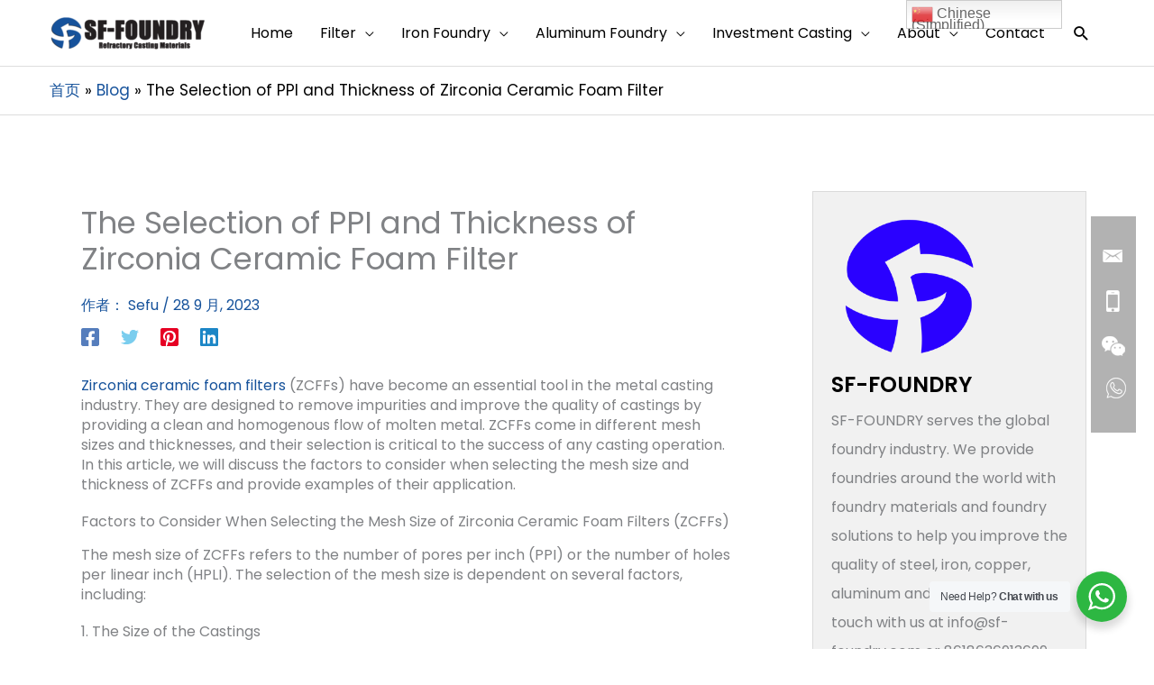

--- FILE ---
content_type: text/html; charset=UTF-8
request_url: https://sf-foundry.com/the-selection-of-ppi-and-thickness-of-zirconia-ceramic-foam-filters/
body_size: 51013
content:
<!DOCTYPE html>
<html lang="zh-CN">
<head>
<meta charset="UTF-8">
<meta name="viewport" content="width=device-width, initial-scale=1">
<link rel="profile" href="https://gmpg.org/xfn/11">
<link rel="stylesheet" href="https://sf-foundry.com/wp-content/themes/astra-child/css/slick.css">
<link rel="stylesheet" href="https://sf-foundry.com/wp-content/themes/astra-child/responsive.css">

<meta name='robots' content='index, follow, max-image-preview:large, max-snippet:-1, max-video-preview:-1' />

	<!-- This site is optimized with the Yoast SEO plugin v25.6 - https://yoast.com/wordpress/plugins/seo/ -->
	<title>The Selection of PPI and Thickness of Zirconia Ceramic Foam Filters</title>
	<meta name="description" content="Zirconia ceramic foam filters are designed to remove impurities and improve the quality of castings by providing a clean and homogenous flow of molten metal." />
	<link rel="canonical" href="https://sf-foundry.com/the-selection-of-ppi-and-thickness-of-zirconia-ceramic-foam-filters/" />
	<meta property="og:locale" content="zh_CN" />
	<meta property="og:type" content="article" />
	<meta property="og:title" content="The Selection of PPI and Thickness of Zirconia Ceramic Foam Filters" />
	<meta property="og:description" content="Zirconia ceramic foam filters are designed to remove impurities and improve the quality of castings by providing a clean and homogenous flow of molten metal." />
	<meta property="og:url" content="https://sf-foundry.com/the-selection-of-ppi-and-thickness-of-zirconia-ceramic-foam-filters/" />
	<meta property="og:site_name" content="SF-Foundry" />
	<meta property="article:publisher" content="https://www.facebook.com/profile.php?id=100075997689999" />
	<meta property="article:published_time" content="2023-09-28T06:05:29+00:00" />
	<meta property="article:modified_time" content="2023-09-28T06:08:15+00:00" />
	<meta property="og:image" content="https://sf-foundry.com/wp-content/uploads/2023/09/SEFU-Fiberglass-Mesh-Filter-for-Foundry.jpg" />
	<meta property="og:image:width" content="700" />
	<meta property="og:image:height" content="300" />
	<meta property="og:image:type" content="image/jpeg" />
	<meta name="author" content="Sefu" />
	<meta name="twitter:card" content="summary_large_image" />
	<meta name="twitter:label1" content="作者" />
	<meta name="twitter:data1" content="Sefu" />
	<meta name="twitter:label2" content="预计阅读时间" />
	<meta name="twitter:data2" content="4 分" />
	<script type="application/ld+json" class="yoast-schema-graph">{"@context":"https://schema.org","@graph":[{"@type":"Article","@id":"https://sf-foundry.com/the-selection-of-ppi-and-thickness-of-zirconia-ceramic-foam-filters/#article","isPartOf":{"@id":"https://sf-foundry.com/the-selection-of-ppi-and-thickness-of-zirconia-ceramic-foam-filters/"},"author":{"name":"Sefu","@id":"https://sf-foundry.com/#/schema/person/e827ebd887e70cac17e7dd1bdd1b5185"},"headline":"The Selection of PPI and Thickness of Zirconia Ceramic Foam Filter","datePublished":"2023-09-28T06:05:29+00:00","dateModified":"2023-09-28T06:08:15+00:00","mainEntityOfPage":{"@id":"https://sf-foundry.com/the-selection-of-ppi-and-thickness-of-zirconia-ceramic-foam-filters/"},"wordCount":711,"publisher":{"@id":"https://sf-foundry.com/#organization"},"image":{"@id":"https://sf-foundry.com/the-selection-of-ppi-and-thickness-of-zirconia-ceramic-foam-filters/#primaryimage"},"thumbnailUrl":"https://sf-foundry.com/wp-content/uploads/2023/09/SEFU-Fiberglass-Mesh-Filter-for-Foundry.jpg","articleSection":["Blog"],"inLanguage":"zh-CN"},{"@type":"WebPage","@id":"https://sf-foundry.com/the-selection-of-ppi-and-thickness-of-zirconia-ceramic-foam-filters/","url":"https://sf-foundry.com/the-selection-of-ppi-and-thickness-of-zirconia-ceramic-foam-filters/","name":"The Selection of PPI and Thickness of Zirconia Ceramic Foam Filters","isPartOf":{"@id":"https://sf-foundry.com/#website"},"primaryImageOfPage":{"@id":"https://sf-foundry.com/the-selection-of-ppi-and-thickness-of-zirconia-ceramic-foam-filters/#primaryimage"},"image":{"@id":"https://sf-foundry.com/the-selection-of-ppi-and-thickness-of-zirconia-ceramic-foam-filters/#primaryimage"},"thumbnailUrl":"https://sf-foundry.com/wp-content/uploads/2023/09/SEFU-Fiberglass-Mesh-Filter-for-Foundry.jpg","datePublished":"2023-09-28T06:05:29+00:00","dateModified":"2023-09-28T06:08:15+00:00","description":"Zirconia ceramic foam filters are designed to remove impurities and improve the quality of castings by providing a clean and homogenous flow of molten metal.","breadcrumb":{"@id":"https://sf-foundry.com/the-selection-of-ppi-and-thickness-of-zirconia-ceramic-foam-filters/#breadcrumb"},"inLanguage":"zh-CN","potentialAction":[{"@type":"ReadAction","target":["https://sf-foundry.com/the-selection-of-ppi-and-thickness-of-zirconia-ceramic-foam-filters/"]}]},{"@type":"ImageObject","inLanguage":"zh-CN","@id":"https://sf-foundry.com/the-selection-of-ppi-and-thickness-of-zirconia-ceramic-foam-filters/#primaryimage","url":"https://sf-foundry.com/wp-content/uploads/2023/09/SEFU-Fiberglass-Mesh-Filter-for-Foundry.jpg","contentUrl":"https://sf-foundry.com/wp-content/uploads/2023/09/SEFU-Fiberglass-Mesh-Filter-for-Foundry.jpg","width":700,"height":300,"caption":"fiberglass mesh filters"},{"@type":"BreadcrumbList","@id":"https://sf-foundry.com/the-selection-of-ppi-and-thickness-of-zirconia-ceramic-foam-filters/#breadcrumb","itemListElement":[{"@type":"ListItem","position":1,"name":"Home","item":"https://sf-foundry.com/"},{"@type":"ListItem","position":2,"name":"Blog","item":"https://sf-foundry.com/blog/"},{"@type":"ListItem","position":3,"name":"The Selection of PPI and Thickness of Zirconia Ceramic Foam Filter"}]},{"@type":"WebSite","@id":"https://sf-foundry.com/#website","url":"https://sf-foundry.com/","name":"Sefu Ceramic","description":"","publisher":{"@id":"https://sf-foundry.com/#organization"},"potentialAction":[{"@type":"SearchAction","target":{"@type":"EntryPoint","urlTemplate":"https://sf-foundry.com/?s={search_term_string}"},"query-input":{"@type":"PropertyValueSpecification","valueRequired":true,"valueName":"search_term_string"}}],"inLanguage":"zh-CN"},{"@type":"Organization","@id":"https://sf-foundry.com/#organization","name":"Sefu Ceramic","url":"https://sf-foundry.com/","logo":{"@type":"ImageObject","inLanguage":"zh-CN","@id":"https://sf-foundry.com/#/schema/logo/image/","url":"https://sf-foundry.com/wp-content/uploads/2025/01/sf-foundry-2.png","contentUrl":"https://sf-foundry.com/wp-content/uploads/2025/01/sf-foundry-2.png","width":2039,"height":484,"caption":"Sefu Ceramic"},"image":{"@id":"https://sf-foundry.com/#/schema/logo/image/"},"sameAs":["https://www.facebook.com/profile.php?id=100075997689999","https://www.youtube.com/@sefuceramic","https://www.linkedin.com/company/sf-foundry-material/mycompany/"]},{"@type":"Person","@id":"https://sf-foundry.com/#/schema/person/e827ebd887e70cac17e7dd1bdd1b5185","name":"Sefu","image":{"@type":"ImageObject","inLanguage":"zh-CN","@id":"https://sf-foundry.com/#/schema/person/image/","url":"https://secure.gravatar.com/avatar/a4daab4e972761ee35d5d0a240561b86?s=96&d=mm&r=g","contentUrl":"https://secure.gravatar.com/avatar/a4daab4e972761ee35d5d0a240561b86?s=96&d=mm&r=g","caption":"Sefu"},"url":"https://sf-foundry.com/author/dp_admin/"}]}</script>
	<!-- / Yoast SEO plugin. -->


<link rel='dns-prefetch' href='//fonts.googleapis.com' />
<link rel="alternate" type="application/rss+xml" title="SF-Foundry &raquo; Feed" href="https://sf-foundry.com/feed/" />
<link rel="alternate" type="application/rss+xml" title="SF-Foundry &raquo; 评论 Feed" href="https://sf-foundry.com/comments/feed/" />
<link rel="alternate" type="application/rss+xml" title="SF-Foundry &raquo; The Selection of PPI and Thickness of Zirconia Ceramic Foam Filter 评论 Feed" href="https://sf-foundry.com/the-selection-of-ppi-and-thickness-of-zirconia-ceramic-foam-filters/feed/" />
<script>
window._wpemojiSettings = {"baseUrl":"https:\/\/s.w.org\/images\/core\/emoji\/15.0.3\/72x72\/","ext":".png","svgUrl":"https:\/\/s.w.org\/images\/core\/emoji\/15.0.3\/svg\/","svgExt":".svg","source":{"concatemoji":"https:\/\/sf-foundry.com\/wp-includes\/js\/wp-emoji-release.min.js?ver=6.6.1"}};
/*! This file is auto-generated */
!function(i,n){var o,s,e;function c(e){try{var t={supportTests:e,timestamp:(new Date).valueOf()};sessionStorage.setItem(o,JSON.stringify(t))}catch(e){}}function p(e,t,n){e.clearRect(0,0,e.canvas.width,e.canvas.height),e.fillText(t,0,0);var t=new Uint32Array(e.getImageData(0,0,e.canvas.width,e.canvas.height).data),r=(e.clearRect(0,0,e.canvas.width,e.canvas.height),e.fillText(n,0,0),new Uint32Array(e.getImageData(0,0,e.canvas.width,e.canvas.height).data));return t.every(function(e,t){return e===r[t]})}function u(e,t,n){switch(t){case"flag":return n(e,"\ud83c\udff3\ufe0f\u200d\u26a7\ufe0f","\ud83c\udff3\ufe0f\u200b\u26a7\ufe0f")?!1:!n(e,"\ud83c\uddfa\ud83c\uddf3","\ud83c\uddfa\u200b\ud83c\uddf3")&&!n(e,"\ud83c\udff4\udb40\udc67\udb40\udc62\udb40\udc65\udb40\udc6e\udb40\udc67\udb40\udc7f","\ud83c\udff4\u200b\udb40\udc67\u200b\udb40\udc62\u200b\udb40\udc65\u200b\udb40\udc6e\u200b\udb40\udc67\u200b\udb40\udc7f");case"emoji":return!n(e,"\ud83d\udc26\u200d\u2b1b","\ud83d\udc26\u200b\u2b1b")}return!1}function f(e,t,n){var r="undefined"!=typeof WorkerGlobalScope&&self instanceof WorkerGlobalScope?new OffscreenCanvas(300,150):i.createElement("canvas"),a=r.getContext("2d",{willReadFrequently:!0}),o=(a.textBaseline="top",a.font="600 32px Arial",{});return e.forEach(function(e){o[e]=t(a,e,n)}),o}function t(e){var t=i.createElement("script");t.src=e,t.defer=!0,i.head.appendChild(t)}"undefined"!=typeof Promise&&(o="wpEmojiSettingsSupports",s=["flag","emoji"],n.supports={everything:!0,everythingExceptFlag:!0},e=new Promise(function(e){i.addEventListener("DOMContentLoaded",e,{once:!0})}),new Promise(function(t){var n=function(){try{var e=JSON.parse(sessionStorage.getItem(o));if("object"==typeof e&&"number"==typeof e.timestamp&&(new Date).valueOf()<e.timestamp+604800&&"object"==typeof e.supportTests)return e.supportTests}catch(e){}return null}();if(!n){if("undefined"!=typeof Worker&&"undefined"!=typeof OffscreenCanvas&&"undefined"!=typeof URL&&URL.createObjectURL&&"undefined"!=typeof Blob)try{var e="postMessage("+f.toString()+"("+[JSON.stringify(s),u.toString(),p.toString()].join(",")+"));",r=new Blob([e],{type:"text/javascript"}),a=new Worker(URL.createObjectURL(r),{name:"wpTestEmojiSupports"});return void(a.onmessage=function(e){c(n=e.data),a.terminate(),t(n)})}catch(e){}c(n=f(s,u,p))}t(n)}).then(function(e){for(var t in e)n.supports[t]=e[t],n.supports.everything=n.supports.everything&&n.supports[t],"flag"!==t&&(n.supports.everythingExceptFlag=n.supports.everythingExceptFlag&&n.supports[t]);n.supports.everythingExceptFlag=n.supports.everythingExceptFlag&&!n.supports.flag,n.DOMReady=!1,n.readyCallback=function(){n.DOMReady=!0}}).then(function(){return e}).then(function(){var e;n.supports.everything||(n.readyCallback(),(e=n.source||{}).concatemoji?t(e.concatemoji):e.wpemoji&&e.twemoji&&(t(e.twemoji),t(e.wpemoji)))}))}((window,document),window._wpemojiSettings);
</script>
<link rel='stylesheet' id='wp-block-library-css' href='https://sf-foundry.com/wp-includes/css/dist/block-library/style.min.css?ver=6.6.1' media='all' />
<link rel='stylesheet' id='astra-theme-css-css' href='https://sf-foundry.com/wp-content/themes/astra/assets/css/minified/style.min.css?ver=4.12.1' media='all' />
<style id='astra-theme-css-inline-css'>
.ast-no-sidebar .entry-content .alignfull {margin-left: calc( -50vw + 50%);margin-right: calc( -50vw + 50%);max-width: 100vw;width: 100vw;}.ast-no-sidebar .entry-content .alignwide {margin-left: calc(-41vw + 50%);margin-right: calc(-41vw + 50%);max-width: unset;width: unset;}.ast-no-sidebar .entry-content .alignfull .alignfull,.ast-no-sidebar .entry-content .alignfull .alignwide,.ast-no-sidebar .entry-content .alignwide .alignfull,.ast-no-sidebar .entry-content .alignwide .alignwide,.ast-no-sidebar .entry-content .wp-block-column .alignfull,.ast-no-sidebar .entry-content .wp-block-column .alignwide{width: 100%;margin-left: auto;margin-right: auto;}.wp-block-gallery,.blocks-gallery-grid {margin: 0;}.wp-block-separator {max-width: 100px;}.wp-block-separator.is-style-wide,.wp-block-separator.is-style-dots {max-width: none;}.entry-content .has-2-columns .wp-block-column:first-child {padding-right: 10px;}.entry-content .has-2-columns .wp-block-column:last-child {padding-left: 10px;}@media (max-width: 782px) {.entry-content .wp-block-columns .wp-block-column {flex-basis: 100%;}.entry-content .has-2-columns .wp-block-column:first-child {padding-right: 0;}.entry-content .has-2-columns .wp-block-column:last-child {padding-left: 0;}}body .entry-content .wp-block-latest-posts {margin-left: 0;}body .entry-content .wp-block-latest-posts li {list-style: none;}.ast-no-sidebar .ast-container .entry-content .wp-block-latest-posts {margin-left: 0;}.ast-header-break-point .entry-content .alignwide {margin-left: auto;margin-right: auto;}.entry-content .blocks-gallery-item img {margin-bottom: auto;}.wp-block-pullquote {border-top: 4px solid #555d66;border-bottom: 4px solid #555d66;color: #40464d;}:root{--ast-post-nav-space:0;--ast-container-default-xlg-padding:6.67em;--ast-container-default-lg-padding:5.67em;--ast-container-default-slg-padding:4.34em;--ast-container-default-md-padding:3.34em;--ast-container-default-sm-padding:6.67em;--ast-container-default-xs-padding:2.4em;--ast-container-default-xxs-padding:1.4em;--ast-code-block-background:#EEEEEE;--ast-comment-inputs-background:#FAFAFA;--ast-normal-container-width:1170px;--ast-narrow-container-width:750px;--ast-blog-title-font-weight:normal;--ast-blog-meta-weight:inherit;--ast-global-color-primary:var(--ast-global-color-5);--ast-global-color-secondary:var(--ast-global-color-4);--ast-global-color-alternate-background:var(--ast-global-color-7);--ast-global-color-subtle-background:var(--ast-global-color-6);--ast-bg-style-guide:var( --ast-global-color-secondary,--ast-global-color-5 );--ast-shadow-style-guide:0px 0px 4px 0 #00000057;--ast-global-dark-bg-style:#fff;--ast-global-dark-lfs:#fbfbfb;--ast-widget-bg-color:#fafafa;--ast-wc-container-head-bg-color:#fbfbfb;--ast-title-layout-bg:#eeeeee;--ast-search-border-color:#e7e7e7;--ast-lifter-hover-bg:#e6e6e6;--ast-gallery-block-color:#000;--srfm-color-input-label:var(--ast-global-color-2);}html{font-size:100%;}a,.page-title{color:#16529b;}a:hover,a:focus{color:var(--ast-global-color-1);}body,button,input,select,textarea,.ast-button,.ast-custom-button{font-family:'Poppins',sans-serif;font-weight:400;font-size:16px;font-size:1rem;line-height:var(--ast-body-line-height,1.4em);}blockquote{color:var(--ast-global-color-3);}p,.entry-content p{margin-bottom:1.2em;}h1,h2,h3,h4,h5,h6,.entry-content :where(h1,h2,h3,h4,h5,h6),.site-title,.site-title a{font-weight:700;line-height:1.2em;}.ast-site-identity .site-title a{color:var(--ast-global-color-2);}.site-title{font-size:35px;font-size:2.1875rem;display:none;}header .custom-logo-link img{max-width:174px;width:174px;}.astra-logo-svg{width:174px;}.site-header .site-description{font-size:15px;font-size:0.9375rem;display:none;}.entry-title{font-size:34px;font-size:2.125rem;}.archive .ast-article-post .ast-article-inner,.blog .ast-article-post .ast-article-inner,.archive .ast-article-post .ast-article-inner:hover,.blog .ast-article-post .ast-article-inner:hover{overflow:hidden;}h1,.entry-content :where(h1){font-size:40px;font-size:2.5rem;font-weight:700;line-height:1.4em;}h2,.entry-content :where(h2){font-size:40px;font-size:2.5rem;font-weight:700;line-height:1.3em;}h3,.entry-content :where(h3){font-size:30px;font-size:1.875rem;font-weight:700;line-height:1.3em;}h4,.entry-content :where(h4){font-size:24px;font-size:1.5rem;line-height:1.2em;}h5,.entry-content :where(h5){font-size:20px;font-size:1.25rem;line-height:1.2em;}h6,.entry-content :where(h6){font-size:18px;font-size:1.125rem;line-height:1.25em;}::selection{background-color:#16529b;color:#ffffff;}body,h1,h2,h3,h4,h5,h6,.entry-title a,.entry-content :where(h1,h2,h3,h4,h5,h6){color:var(--ast-global-color-3);}.tagcloud a:hover,.tagcloud a:focus,.tagcloud a.current-item{color:#ffffff;border-color:#16529b;background-color:#16529b;}input:focus,input[type="text"]:focus,input[type="email"]:focus,input[type="url"]:focus,input[type="password"]:focus,input[type="reset"]:focus,input[type="search"]:focus,textarea:focus{border-color:#16529b;}input[type="radio"]:checked,input[type=reset],input[type="checkbox"]:checked,input[type="checkbox"]:hover:checked,input[type="checkbox"]:focus:checked,input[type=range]::-webkit-slider-thumb{border-color:#16529b;background-color:#16529b;box-shadow:none;}.site-footer a:hover + .post-count,.site-footer a:focus + .post-count{background:#16529b;border-color:#16529b;}.single .nav-links .nav-previous,.single .nav-links .nav-next{color:#16529b;}.entry-meta,.entry-meta *{line-height:1.45;color:#16529b;}.entry-meta a:not(.ast-button):hover,.entry-meta a:not(.ast-button):hover *,.entry-meta a:not(.ast-button):focus,.entry-meta a:not(.ast-button):focus *,.page-links > .page-link,.page-links .page-link:hover,.post-navigation a:hover{color:var(--ast-global-color-1);}#cat option,.secondary .calendar_wrap thead a,.secondary .calendar_wrap thead a:visited{color:#16529b;}.secondary .calendar_wrap #today,.ast-progress-val span{background:#16529b;}.secondary a:hover + .post-count,.secondary a:focus + .post-count{background:#16529b;border-color:#16529b;}.calendar_wrap #today > a{color:#ffffff;}.page-links .page-link,.single .post-navigation a{color:#16529b;}.ast-search-menu-icon .search-form button.search-submit{padding:0 4px;}.ast-search-menu-icon form.search-form{padding-right:0;}.ast-header-search .ast-search-menu-icon.ast-dropdown-active .search-form,.ast-header-search .ast-search-menu-icon.ast-dropdown-active .search-field:focus{transition:all 0.2s;}.search-form input.search-field:focus{outline:none;}.widget-title,.widget .wp-block-heading{font-size:22px;font-size:1.375rem;color:var(--ast-global-color-3);}.single .ast-author-details .author-title{color:var(--ast-global-color-1);}#secondary,#secondary button,#secondary input,#secondary select,#secondary textarea{font-size:16px;font-size:1rem;}.ast-search-menu-icon.slide-search a:focus-visible:focus-visible,.astra-search-icon:focus-visible,#close:focus-visible,a:focus-visible,.ast-menu-toggle:focus-visible,.site .skip-link:focus-visible,.wp-block-loginout input:focus-visible,.wp-block-search.wp-block-search__button-inside .wp-block-search__inside-wrapper,.ast-header-navigation-arrow:focus-visible,.ast-orders-table__row .ast-orders-table__cell:focus-visible,a#ast-apply-coupon:focus-visible,#ast-apply-coupon:focus-visible,#close:focus-visible,.button.search-submit:focus-visible,#search_submit:focus,.normal-search:focus-visible,.ast-header-account-wrap:focus-visible,.astra-cart-drawer-close:focus,.ast-single-variation:focus,.ast-button:focus,.ast-builder-button-wrap:has(.ast-custom-button-link:focus),.ast-builder-button-wrap .ast-custom-button-link:focus{outline-style:dotted;outline-color:inherit;outline-width:thin;}input:focus,input[type="text"]:focus,input[type="email"]:focus,input[type="url"]:focus,input[type="password"]:focus,input[type="reset"]:focus,input[type="search"]:focus,input[type="number"]:focus,textarea:focus,.wp-block-search__input:focus,[data-section="section-header-mobile-trigger"] .ast-button-wrap .ast-mobile-menu-trigger-minimal:focus,.ast-mobile-popup-drawer.active .menu-toggle-close:focus,#ast-scroll-top:focus,#coupon_code:focus,#ast-coupon-code:focus{border-style:dotted;border-color:inherit;border-width:thin;}input{outline:none;}.main-header-menu .menu-link,.ast-header-custom-item a{color:var(--ast-global-color-3);}.main-header-menu .menu-item:hover > .menu-link,.main-header-menu .menu-item:hover > .ast-menu-toggle,.main-header-menu .ast-masthead-custom-menu-items a:hover,.main-header-menu .menu-item.focus > .menu-link,.main-header-menu .menu-item.focus > .ast-menu-toggle,.main-header-menu .current-menu-item > .menu-link,.main-header-menu .current-menu-ancestor > .menu-link,.main-header-menu .current-menu-item > .ast-menu-toggle,.main-header-menu .current-menu-ancestor > .ast-menu-toggle{color:#16529b;}.header-main-layout-3 .ast-main-header-bar-alignment{margin-right:auto;}.header-main-layout-2 .site-header-section-left .ast-site-identity{text-align:left;}.ast-logo-title-inline .site-logo-img{padding-right:1em;}.site-logo-img img{ transition:all 0.2s linear;}body .ast-oembed-container *{position:absolute;top:0;width:100%;height:100%;left:0;}body .wp-block-embed-pocket-casts .ast-oembed-container *{position:unset;}.ast-header-break-point .ast-mobile-menu-buttons-minimal.menu-toggle{background:transparent;color:#16529b;}.ast-header-break-point .ast-mobile-menu-buttons-outline.menu-toggle{background:transparent;border:1px solid #16529b;color:#16529b;}.ast-header-break-point .ast-mobile-menu-buttons-fill.menu-toggle{background:#16529b;}.ast-single-post-featured-section + article {margin-top: 2em;}.site-content .ast-single-post-featured-section img {width: 100%;overflow: hidden;object-fit: cover;}.site > .ast-single-related-posts-container {margin-top: 0;}@media (min-width: 922px) {.ast-desktop .ast-container--narrow {max-width: var(--ast-narrow-container-width);margin: 0 auto;}}#secondary {margin: 4em 0 2.5em;word-break: break-word;line-height: 2;}#secondary li {margin-bottom: 0.25em;}#secondary li:last-child {margin-bottom: 0;}@media (max-width: 768px) {.js_active .ast-plain-container.ast-single-post #secondary {margin-top: 1.5em;}}.ast-separate-container.ast-two-container #secondary .widget {background-color: #fff;padding: 2em;margin-bottom: 2em;}@media (min-width: 993px) {.ast-left-sidebar #secondary {padding-right: 60px;}.ast-right-sidebar #secondary {padding-left: 60px;}}@media (max-width: 993px) {.ast-right-sidebar #secondary {padding-left: 30px;}.ast-left-sidebar #secondary {padding-right: 30px;}}.ast-small-footer{color:var(--ast-global-color-5);}.ast-small-footer > .ast-footer-overlay{background-color:var(--ast-global-color-1);;}.ast-small-footer a{color:var(--ast-global-color-0);}.ast-small-footer a:hover{color:var(--ast-global-color-5);}.footer-adv .footer-adv-overlay{border-top-style:solid;border-top-width:0px;border-top-color:var(--ast-global-color-1);}.footer-adv .widget-title,.footer-adv .widget-title a{color:var(--ast-global-color-5);}.footer-adv{color:var(--ast-global-color-5);}.footer-adv a{color:var(--ast-global-color-5);}.footer-adv .tagcloud a:hover,.footer-adv .tagcloud a.current-item{border-color:var(--ast-global-color-5);background-color:var(--ast-global-color-5);}.footer-adv a:hover,.footer-adv .no-widget-text a:hover,.footer-adv a:focus,.footer-adv .no-widget-text a:focus{color:var(--ast-global-color-0);}.footer-adv .calendar_wrap #today,.footer-adv a:hover + .post-count{background-color:var(--ast-global-color-5);}.footer-adv-overlay{background-color:var(--ast-global-color-1);;}@media( max-width: 420px ) {.single .nav-links .nav-previous,.single .nav-links .nav-next {width: 100%;text-align: center;}}.wp-block-buttons.aligncenter{justify-content:center;}@media (min-width:1200px){.ast-separate-container.ast-right-sidebar .entry-content .wp-block-image.alignfull,.ast-separate-container.ast-left-sidebar .entry-content .wp-block-image.alignfull,.ast-separate-container.ast-right-sidebar .entry-content .wp-block-cover.alignfull,.ast-separate-container.ast-left-sidebar .entry-content .wp-block-cover.alignfull{margin-left:-6.67em;margin-right:-6.67em;max-width:unset;width:unset;}.ast-separate-container.ast-right-sidebar .entry-content .wp-block-image.alignwide,.ast-separate-container.ast-left-sidebar .entry-content .wp-block-image.alignwide,.ast-separate-container.ast-right-sidebar .entry-content .wp-block-cover.alignwide,.ast-separate-container.ast-left-sidebar .entry-content .wp-block-cover.alignwide{margin-left:-20px;margin-right:-20px;max-width:unset;width:unset;}}@media (min-width:1200px){.wp-block-group .has-background{padding:20px;}}@media (min-width:1200px){.ast-separate-container.ast-right-sidebar .entry-content .wp-block-group.alignwide,.ast-separate-container.ast-left-sidebar .entry-content .wp-block-group.alignwide,.ast-separate-container.ast-right-sidebar .entry-content .wp-block-cover.alignwide,.ast-separate-container.ast-left-sidebar .entry-content .wp-block-cover.alignwide{margin-left:-20px;margin-right:-20px;padding-left:20px;padding-right:20px;}.ast-separate-container.ast-right-sidebar .entry-content .wp-block-group.alignfull,.ast-separate-container.ast-left-sidebar .entry-content .wp-block-group.alignfull,.ast-separate-container.ast-right-sidebar .entry-content .wp-block-cover.alignfull,.ast-separate-container.ast-left-sidebar .entry-content .wp-block-cover.alignfull{margin-left:-6.67em;margin-right:-6.67em;padding-left:6.67em;padding-right:6.67em;}}@media (min-width:1200px){.wp-block-cover-image.alignwide .wp-block-cover__inner-container,.wp-block-cover.alignwide .wp-block-cover__inner-container,.wp-block-cover-image.alignfull .wp-block-cover__inner-container,.wp-block-cover.alignfull .wp-block-cover__inner-container{width:100%;}}.wp-block-image.aligncenter{margin-left:auto;margin-right:auto;}.wp-block-table.aligncenter{margin-left:auto;margin-right:auto;}.wp-block-buttons .wp-block-button.is-style-outline .wp-block-button__link.wp-element-button,.ast-outline-button,.wp-block-uagb-buttons-child .uagb-buttons-repeater.ast-outline-button{border-top-width:2px;border-right-width:2px;border-bottom-width:2px;border-left-width:2px;font-family:inherit;font-weight:inherit;line-height:1em;}.wp-block-button .wp-block-button__link.wp-element-button.is-style-outline:not(.has-background),.wp-block-button.is-style-outline>.wp-block-button__link.wp-element-button:not(.has-background),.ast-outline-button{background-color:transparent;}.entry-content[data-ast-blocks-layout] > figure{margin-bottom:1em;}@media (max-width:921px){.ast-left-sidebar #content > .ast-container{display:flex;flex-direction:column-reverse;width:100%;}.ast-separate-container .ast-article-post,.ast-separate-container .ast-article-single{padding:1.5em 2.14em;}.ast-author-box img.avatar{margin:20px 0 0 0;}}@media (max-width:921px){#secondary.secondary{padding-top:0;}.ast-separate-container.ast-right-sidebar #secondary{padding-left:1em;padding-right:1em;}.ast-separate-container.ast-two-container #secondary{padding-left:0;padding-right:0;}.ast-page-builder-template .entry-header #secondary,.ast-page-builder-template #secondary{margin-top:1.5em;}}@media (max-width:921px){.ast-right-sidebar #primary{padding-right:0;}.ast-page-builder-template.ast-left-sidebar #secondary,.ast-page-builder-template.ast-right-sidebar #secondary{padding-right:20px;padding-left:20px;}.ast-right-sidebar #secondary,.ast-left-sidebar #primary{padding-left:0;}.ast-left-sidebar #secondary{padding-right:0;}}@media (min-width:922px){.ast-separate-container.ast-right-sidebar #primary,.ast-separate-container.ast-left-sidebar #primary{border:0;}.search-no-results.ast-separate-container #primary{margin-bottom:4em;}}@media (min-width:922px){.ast-right-sidebar #primary{border-right:1px solid var(--ast-border-color);}.ast-left-sidebar #primary{border-left:1px solid var(--ast-border-color);}.ast-right-sidebar #secondary{border-left:1px solid var(--ast-border-color);margin-left:-1px;}.ast-left-sidebar #secondary{border-right:1px solid var(--ast-border-color);margin-right:-1px;}.ast-separate-container.ast-two-container.ast-right-sidebar #secondary{padding-left:30px;padding-right:0;}.ast-separate-container.ast-two-container.ast-left-sidebar #secondary{padding-right:30px;padding-left:0;}.ast-separate-container.ast-right-sidebar #secondary,.ast-separate-container.ast-left-sidebar #secondary{border:0;margin-left:auto;margin-right:auto;}.ast-separate-container.ast-two-container #secondary .widget:last-child{margin-bottom:0;}}.wp-block-button .wp-block-button__link{color:#ffffff;}.wp-block-button .wp-block-button__link:hover,.wp-block-button .wp-block-button__link:focus{color:#ffffff;background-color:var(--ast-global-color-1);border-color:var(--ast-global-color-1);}.wp-block-button .wp-block-button__link{border-top-width:0;border-right-width:0;border-left-width:0;border-bottom-width:0;border-color:#16529b;background-color:#16529b;color:#ffffff;font-family:inherit;font-weight:inherit;line-height:1em;padding-top:10px;padding-right:40px;padding-bottom:10px;padding-left:40px;}.menu-toggle,button,.ast-button,.ast-custom-button,.button,input#submit,input[type="button"],input[type="submit"],input[type="reset"]{border-style:solid;border-top-width:0;border-right-width:0;border-left-width:0;border-bottom-width:0;color:#ffffff;border-color:#16529b;background-color:#16529b;padding-top:10px;padding-right:40px;padding-bottom:10px;padding-left:40px;font-family:inherit;font-weight:inherit;line-height:1em;}button:focus,.menu-toggle:hover,button:hover,.ast-button:hover,.ast-custom-button:hover .button:hover,.ast-custom-button:hover ,input[type=reset]:hover,input[type=reset]:focus,input#submit:hover,input#submit:focus,input[type="button"]:hover,input[type="button"]:focus,input[type="submit"]:hover,input[type="submit"]:focus{color:#ffffff;background-color:var(--ast-global-color-1);border-color:var(--ast-global-color-1);}@media (max-width:921px){.ast-mobile-header-stack .main-header-bar .ast-search-menu-icon{display:inline-block;}.ast-header-break-point.ast-header-custom-item-outside .ast-mobile-header-stack .main-header-bar .ast-search-icon{margin:0;}.ast-comment-avatar-wrap img{max-width:2.5em;}.ast-comment-meta{padding:0 1.8888em 1.3333em;}.ast-separate-container .ast-comment-list li.depth-1{padding:1.5em 2.14em;}.ast-separate-container .comment-respond{padding:2em 2.14em;}}@media (min-width:544px){.ast-container{max-width:100%;}}@media (max-width:544px){.ast-separate-container .ast-article-post,.ast-separate-container .ast-article-single,.ast-separate-container .comments-title,.ast-separate-container .ast-archive-description{padding:1.5em 1em;}.ast-separate-container #content .ast-container{padding-left:0.54em;padding-right:0.54em;}.ast-separate-container .ast-comment-list .bypostauthor{padding:.5em;}.ast-search-menu-icon.ast-dropdown-active .search-field{width:170px;}.ast-separate-container #secondary{padding-top:0;}.ast-separate-container.ast-two-container #secondary .widget{margin-bottom:1.5em;padding-left:1em;padding-right:1em;}.site-branding img,.site-header .site-logo-img .custom-logo-link img{max-width:100%;}}@media (max-width:921px){.ast-header-break-point .ast-search-menu-icon.slide-search .search-form{right:0;}.ast-header-break-point .ast-mobile-header-stack .ast-search-menu-icon.slide-search .search-form{right:-1em;}}.footer-adv .tagcloud a:hover,.footer-adv .tagcloud a.current-item{color:#000000;}.footer-adv .calendar_wrap #today{color:#000000;} #ast-mobile-header .ast-site-header-cart-li a{pointer-events:none;}body,.ast-separate-container{background-color:var(--ast-global-color-5);background-image:none;}.ast-no-sidebar.ast-separate-container .entry-content .alignfull {margin-left: -6.67em;margin-right: -6.67em;width: auto;}@media (max-width: 1200px) {.ast-no-sidebar.ast-separate-container .entry-content .alignfull {margin-left: -2.4em;margin-right: -2.4em;}}@media (max-width: 768px) {.ast-no-sidebar.ast-separate-container .entry-content .alignfull {margin-left: -2.14em;margin-right: -2.14em;}}@media (max-width: 544px) {.ast-no-sidebar.ast-separate-container .entry-content .alignfull {margin-left: -1em;margin-right: -1em;}}.ast-no-sidebar.ast-separate-container .entry-content .alignwide {margin-left: -20px;margin-right: -20px;}.ast-no-sidebar.ast-separate-container .entry-content .wp-block-column .alignfull,.ast-no-sidebar.ast-separate-container .entry-content .wp-block-column .alignwide {margin-left: auto;margin-right: auto;width: 100%;}@media (max-width:921px){.site-title{display:none;}.site-header .site-description{display:none;}h1,.entry-content :where(h1){font-size:30px;}h2,.entry-content :where(h2){font-size:25px;}h3,.entry-content :where(h3){font-size:20px;}body,.ast-separate-container{background-color:var(--ast-global-color-5);background-image:none;}}@media (max-width:544px){.site-title{display:none;}.site-header .site-description{display:none;}h1,.entry-content :where(h1){font-size:30px;}h2,.entry-content :where(h2){font-size:25px;}h3,.entry-content :where(h3){font-size:20px;}body,.ast-separate-container{background-color:var(--ast-global-color-5);background-image:none;}}@media (max-width:921px){html{font-size:91.2%;}}@media (max-width:544px){html{font-size:91.2%;}}@media (min-width:922px){.ast-container{max-width:1210px;}}@font-face {font-family: "Astra";src: url(https://sf-foundry.com/wp-content/themes/astra/assets/fonts/astra.woff) format("woff"),url(https://sf-foundry.com/wp-content/themes/astra/assets/fonts/astra.ttf) format("truetype"),url(https://sf-foundry.com/wp-content/themes/astra/assets/fonts/astra.svg#astra) format("svg");font-weight: normal;font-style: normal;font-display: fallback;}@media (max-width:991px) {.main-header-bar .main-header-bar-navigation{display:none;}}.ast-desktop .main-header-menu.submenu-with-border .sub-menu,.ast-desktop .main-header-menu.submenu-with-border .astra-full-megamenu-wrapper{border-color:#dedede;}.ast-desktop .main-header-menu.submenu-with-border .sub-menu{border-top-width:1px;border-right-width:1px;border-left-width:1px;border-bottom-width:1px;border-style:solid;}.ast-desktop .main-header-menu.submenu-with-border .sub-menu .sub-menu{top:-1px;}.ast-desktop .main-header-menu.submenu-with-border .sub-menu .menu-link,.ast-desktop .main-header-menu.submenu-with-border .children .menu-link{border-bottom-width:1px;border-style:solid;border-color:#dedede;}@media (min-width:922px){.main-header-menu .sub-menu .menu-item.ast-left-align-sub-menu:hover > .sub-menu,.main-header-menu .sub-menu .menu-item.ast-left-align-sub-menu.focus > .sub-menu{margin-left:-2px;}}.ast-small-footer{border-top-style:solid;border-top-width:1px;border-top-color:var(--ast-global-color-0);}.ast-small-footer-wrap{text-align:center;}.site .comments-area{padding-bottom:3em;}.ast-header-break-point.ast-header-custom-item-inside .main-header-bar .main-header-bar-navigation .ast-search-icon {display: none;}.ast-header-break-point.ast-header-custom-item-inside .main-header-bar .ast-search-menu-icon .search-form {padding: 0;display: block;overflow: hidden;}.ast-header-break-point .ast-header-custom-item .widget:last-child {margin-bottom: 1em;}.ast-header-custom-item .widget {margin: 0.5em;display: inline-block;vertical-align: middle;}.ast-header-custom-item .widget p {margin-bottom: 0;}.ast-header-custom-item .widget li {width: auto;}.ast-header-custom-item-inside .button-custom-menu-item .menu-link {display: none;}.ast-header-custom-item-inside.ast-header-break-point .button-custom-menu-item .ast-custom-button-link {display: none;}.ast-header-custom-item-inside.ast-header-break-point .button-custom-menu-item .menu-link {display: block;}.ast-header-break-point.ast-header-custom-item-outside .main-header-bar .ast-search-icon {margin-right: 1em;}.ast-header-break-point.ast-header-custom-item-inside .main-header-bar .ast-search-menu-icon .search-field,.ast-header-break-point.ast-header-custom-item-inside .main-header-bar .ast-search-menu-icon.ast-inline-search .search-field {width: 100%;padding-right: 5.5em;}.ast-header-break-point.ast-header-custom-item-inside .main-header-bar .ast-search-menu-icon .search-submit {display: block;position: absolute;height: 100%;top: 0;right: 0;padding: 0 1em;border-radius: 0;}.ast-header-break-point .ast-header-custom-item .ast-masthead-custom-menu-items {padding-left: 20px;padding-right: 20px;margin-bottom: 1em;margin-top: 1em;}.ast-header-custom-item-inside.ast-header-break-point .button-custom-menu-item {padding-left: 0;padding-right: 0;margin-top: 0;margin-bottom: 0;}.astra-icon-down_arrow::after {content: "\e900";font-family: Astra;}.astra-icon-close::after {content: "\e5cd";font-family: Astra;}.astra-icon-drag_handle::after {content: "\e25d";font-family: Astra;}.astra-icon-format_align_justify::after {content: "\e235";font-family: Astra;}.astra-icon-menu::after {content: "\e5d2";font-family: Astra;}.astra-icon-reorder::after {content: "\e8fe";font-family: Astra;}.astra-icon-search::after {content: "\e8b6";font-family: Astra;}.astra-icon-zoom_in::after {content: "\e56b";font-family: Astra;}.astra-icon-check-circle::after {content: "\e901";font-family: Astra;}.astra-icon-shopping-cart::after {content: "\f07a";font-family: Astra;}.astra-icon-shopping-bag::after {content: "\f290";font-family: Astra;}.astra-icon-shopping-basket::after {content: "\f291";font-family: Astra;}.astra-icon-circle-o::after {content: "\e903";font-family: Astra;}.astra-icon-certificate::after {content: "\e902";font-family: Astra;}blockquote {padding: 1.2em;}:root .has-ast-global-color-0-color{color:var(--ast-global-color-0);}:root .has-ast-global-color-0-background-color{background-color:var(--ast-global-color-0);}:root .wp-block-button .has-ast-global-color-0-color{color:var(--ast-global-color-0);}:root .wp-block-button .has-ast-global-color-0-background-color{background-color:var(--ast-global-color-0);}:root .has-ast-global-color-1-color{color:var(--ast-global-color-1);}:root .has-ast-global-color-1-background-color{background-color:var(--ast-global-color-1);}:root .wp-block-button .has-ast-global-color-1-color{color:var(--ast-global-color-1);}:root .wp-block-button .has-ast-global-color-1-background-color{background-color:var(--ast-global-color-1);}:root .has-ast-global-color-2-color{color:var(--ast-global-color-2);}:root .has-ast-global-color-2-background-color{background-color:var(--ast-global-color-2);}:root .wp-block-button .has-ast-global-color-2-color{color:var(--ast-global-color-2);}:root .wp-block-button .has-ast-global-color-2-background-color{background-color:var(--ast-global-color-2);}:root .has-ast-global-color-3-color{color:var(--ast-global-color-3);}:root .has-ast-global-color-3-background-color{background-color:var(--ast-global-color-3);}:root .wp-block-button .has-ast-global-color-3-color{color:var(--ast-global-color-3);}:root .wp-block-button .has-ast-global-color-3-background-color{background-color:var(--ast-global-color-3);}:root .has-ast-global-color-4-color{color:var(--ast-global-color-4);}:root .has-ast-global-color-4-background-color{background-color:var(--ast-global-color-4);}:root .wp-block-button .has-ast-global-color-4-color{color:var(--ast-global-color-4);}:root .wp-block-button .has-ast-global-color-4-background-color{background-color:var(--ast-global-color-4);}:root .has-ast-global-color-5-color{color:var(--ast-global-color-5);}:root .has-ast-global-color-5-background-color{background-color:var(--ast-global-color-5);}:root .wp-block-button .has-ast-global-color-5-color{color:var(--ast-global-color-5);}:root .wp-block-button .has-ast-global-color-5-background-color{background-color:var(--ast-global-color-5);}:root .has-ast-global-color-6-color{color:var(--ast-global-color-6);}:root .has-ast-global-color-6-background-color{background-color:var(--ast-global-color-6);}:root .wp-block-button .has-ast-global-color-6-color{color:var(--ast-global-color-6);}:root .wp-block-button .has-ast-global-color-6-background-color{background-color:var(--ast-global-color-6);}:root .has-ast-global-color-7-color{color:var(--ast-global-color-7);}:root .has-ast-global-color-7-background-color{background-color:var(--ast-global-color-7);}:root .wp-block-button .has-ast-global-color-7-color{color:var(--ast-global-color-7);}:root .wp-block-button .has-ast-global-color-7-background-color{background-color:var(--ast-global-color-7);}:root .has-ast-global-color-8-color{color:var(--ast-global-color-8);}:root .has-ast-global-color-8-background-color{background-color:var(--ast-global-color-8);}:root .wp-block-button .has-ast-global-color-8-color{color:var(--ast-global-color-8);}:root .wp-block-button .has-ast-global-color-8-background-color{background-color:var(--ast-global-color-8);}:root{--ast-global-color-0:#16529b;--ast-global-color-1:#000000;--ast-global-color-2:#3a3a3a;--ast-global-color-3:#4b4b4b;--ast-global-color-4:#F5F5F5;--ast-global-color-5:#FFFFFF;--ast-global-color-6:#F2F5F7;--ast-global-color-7:#424242;--ast-global-color-8:#000000;}:root {--ast-border-color : #dddddd;}.site .site-content #primary .ast-article-single,.ast-separate-container .site-content #secondary .widget{padding-top:20px;padding-bottom:20px;padding-left:20px;padding-right:20px;}.ast-single-entry-banner {-js-display: flex;display: flex;flex-direction: column;justify-content: center;text-align: center;position: relative;background: var(--ast-title-layout-bg);}.ast-single-entry-banner[data-banner-layout="layout-1"] {max-width: 1170px;background: inherit;padding: 20px 0;}.ast-single-entry-banner[data-banner-width-type="custom"] {margin: 0 auto;width: 100%;}.ast-single-entry-banner + .site-content .entry-header {margin-bottom: 0;}.site .ast-author-avatar {--ast-author-avatar-size: ;}a.ast-underline-text {text-decoration: underline;}.ast-container > .ast-terms-link {position: relative;display: block;}a.ast-button.ast-badge-tax {padding: 4px 8px;border-radius: 3px;font-size: inherit;}header.entry-header{text-align:left;}header.entry-header .entry-title{font-size:34px;font-size:2.125rem;}header.entry-header > *:not(:last-child){margin-bottom:10px;}@media (max-width:921px){header.entry-header{text-align:left;}}@media (max-width:544px){header.entry-header{text-align:left;}}.ast-archive-entry-banner {-js-display: flex;display: flex;flex-direction: column;justify-content: center;text-align: center;position: relative;background: var(--ast-title-layout-bg);}.ast-archive-entry-banner[data-banner-width-type="custom"] {margin: 0 auto;width: 100%;}.ast-archive-entry-banner[data-banner-layout="layout-1"] {background: inherit;padding: 20px 0;text-align: left;}body.archive .ast-archive-description{max-width:1170px;width:100%;text-align:left;padding-top:3em;padding-right:3em;padding-bottom:3em;padding-left:3em;}body.archive .ast-archive-description .ast-archive-title,body.archive .ast-archive-description .ast-archive-title *{font-size:34px;font-size:2.125rem;text-transform:capitalize;}body.archive .ast-archive-description > *:not(:last-child){margin-bottom:10px;}@media (max-width:921px){body.archive .ast-archive-description{text-align:left;}}@media (max-width:544px){body.archive .ast-archive-description{text-align:left;}}.ast-breadcrumbs .trail-browse,.ast-breadcrumbs .trail-items,.ast-breadcrumbs .trail-items li{display:inline-block;margin:0;padding:0;border:none;background:inherit;text-indent:0;text-decoration:none;}.ast-breadcrumbs .trail-browse{font-size:inherit;font-style:inherit;font-weight:inherit;color:inherit;}.ast-breadcrumbs .trail-items{list-style:none;}.trail-items li::after{padding:0 0.3em;content:"\00bb";}.trail-items li:last-of-type::after{display:none;}.trail-items li::after{content:"\00BB";}.ast-breadcrumbs-wrapper .trail-items a{color:var(--ast-global-color-0);}.ast-breadcrumbs-wrapper .trail-items .trail-end{color:var(--ast-global-color-1);}.ast-breadcrumbs-wrapper .trail-items a:hover{color:var(--ast-global-color-1);}.ast-breadcrumbs-wrapper .trail-items li::after{color:var(--ast-global-color-1);}.ast-breadcrumbs-wrapper,.ast-breadcrumbs-wrapper *{font-size:17px;font-size:1.0625rem;}.ast-breadcrumbs-wrapper,.main-header-bar.ast-header-breadcrumb{background-color:var(--ast-global-color-5);}.main-header-bar.ast-header-breadcrumb,.ast-header-break-point .main-header-bar.ast-header-breadcrumb,.ast-header-break-point .header-main-layout-2 .main-header-bar.ast-header-breadcrumb,.ast-header-break-point .ast-mobile-header-stack .main-header-bar.ast-header-breadcrumb,.ast-default-menu-enable.ast-main-header-nav-open.ast-header-break-point .main-header-bar-wrap .main-header-bar.ast-header-breadcrumb,.ast-main-header-nav-open .main-header-bar-wrap .main-header-bar.ast-header-breadcrumb{padding-top:15px;padding-right:0px;padding-bottom:15px;padding-left:0px;}.ast-header-breadcrumb{padding-top:10px;padding-bottom:10px;width:100%;}.ast-default-menu-enable.ast-main-header-nav-open.ast-header-break-point .main-header-bar.ast-header-breadcrumb,.ast-main-header-nav-open .main-header-bar.ast-header-breadcrumb{padding-top:1em;padding-bottom:1em;}.ast-header-break-point .main-header-bar.ast-header-breadcrumb{border-bottom-width:1px;border-bottom-color:#eaeaea;border-bottom-style:solid;}.ast-breadcrumbs-wrapper{line-height:1.4;}.ast-breadcrumbs-wrapper .rank-math-breadcrumb p{margin-bottom:0px;}.ast-breadcrumbs-wrapper{display:block;width:100%;}h1,h2,h3,h4,h5,h6,.entry-content :where(h1,h2,h3,h4,h5,h6){color:var(--ast-global-color-1);}.ast-header-break-point .main-header-bar{border-bottom-width:1px;}@media (min-width:922px){.main-header-bar{border-bottom-width:1px;}}@media (min-width:922px){#primary{width:68%;}#secondary{width:32%;}}.main-header-menu .menu-item,#astra-footer-menu .menu-item,.main-header-bar .ast-masthead-custom-menu-items{-js-display:flex;display:flex;-webkit-box-pack:center;-webkit-justify-content:center;-moz-box-pack:center;-ms-flex-pack:center;justify-content:center;-webkit-box-orient:vertical;-webkit-box-direction:normal;-webkit-flex-direction:column;-moz-box-orient:vertical;-moz-box-direction:normal;-ms-flex-direction:column;flex-direction:column;}.main-header-menu > .menu-item > .menu-link,#astra-footer-menu > .menu-item > .menu-link{height:100%;-webkit-box-align:center;-webkit-align-items:center;-moz-box-align:center;-ms-flex-align:center;align-items:center;-js-display:flex;display:flex;}.ast-primary-menu-disabled .main-header-bar .ast-masthead-custom-menu-items{flex:unset;}.main-header-menu .sub-menu .menu-item.menu-item-has-children > .menu-link:after{position:absolute;right:1em;top:50%;transform:translate(0,-50%) rotate(270deg);}.ast-header-break-point .main-header-bar .main-header-bar-navigation .page_item_has_children > .ast-menu-toggle::before,.ast-header-break-point .main-header-bar .main-header-bar-navigation .menu-item-has-children > .ast-menu-toggle::before,.ast-mobile-popup-drawer .main-header-bar-navigation .menu-item-has-children>.ast-menu-toggle::before,.ast-header-break-point .ast-mobile-header-wrap .main-header-bar-navigation .menu-item-has-children > .ast-menu-toggle::before{font-weight:bold;content:"\e900";font-family:Astra;text-decoration:inherit;display:inline-block;}.ast-header-break-point .main-navigation ul.sub-menu .menu-item .menu-link:before{content:"\e900";font-family:Astra;font-size:.65em;text-decoration:inherit;display:inline-block;transform:translate(0,-2px) rotateZ(270deg);margin-right:5px;}.widget_search .search-form:after{font-family:Astra;font-size:1.2em;font-weight:normal;content:"\e8b6";position:absolute;top:50%;right:15px;transform:translate(0,-50%);}.astra-search-icon::before{content:"\e8b6";font-family:Astra;font-style:normal;font-weight:normal;text-decoration:inherit;text-align:center;-webkit-font-smoothing:antialiased;-moz-osx-font-smoothing:grayscale;z-index:3;}.main-header-bar .main-header-bar-navigation .page_item_has_children > a:after,.main-header-bar .main-header-bar-navigation .menu-item-has-children > a:after,.menu-item-has-children .ast-header-navigation-arrow:after{content:"\e900";display:inline-block;font-family:Astra;font-size:.6rem;font-weight:bold;text-rendering:auto;-webkit-font-smoothing:antialiased;-moz-osx-font-smoothing:grayscale;margin-left:10px;line-height:normal;}.menu-item-has-children .sub-menu .ast-header-navigation-arrow:after{margin-left:0;}.ast-mobile-popup-drawer .main-header-bar-navigation .ast-submenu-expanded>.ast-menu-toggle::before{transform:rotateX(180deg);}.ast-header-break-point .main-header-bar-navigation .menu-item-has-children > .menu-link:after{display:none;}@media (min-width:922px){.ast-builder-menu .main-navigation > ul > li:last-child a{margin-right:0;}}.ast-separate-container .ast-article-inner{background-color:#ffffff;background-image:none;}@media (max-width:921px){.ast-separate-container .ast-article-inner{background-color:#ffffff;background-image:none;}}@media (max-width:544px){.ast-separate-container .ast-article-inner{background-color:#ffffff;background-image:none;}}.ast-separate-container .ast-article-single:not(.ast-related-post),.ast-separate-container .error-404,.ast-separate-container .no-results,.single.ast-separate-container.ast-author-meta,.ast-separate-container .related-posts-title-wrapper,.ast-separate-container .comments-count-wrapper,.ast-box-layout.ast-plain-container .site-content,.ast-padded-layout.ast-plain-container .site-content,.ast-separate-container .ast-archive-description,.ast-separate-container .comments-area .comment-respond,.ast-separate-container .comments-area .ast-comment-list li,.ast-separate-container .comments-area .comments-title{background-color:#ffffff;background-image:none;}@media (max-width:921px){.ast-separate-container .ast-article-single:not(.ast-related-post),.ast-separate-container .error-404,.ast-separate-container .no-results,.single.ast-separate-container.ast-author-meta,.ast-separate-container .related-posts-title-wrapper,.ast-separate-container .comments-count-wrapper,.ast-box-layout.ast-plain-container .site-content,.ast-padded-layout.ast-plain-container .site-content,.ast-separate-container .ast-archive-description{background-color:#ffffff;background-image:none;}}@media (max-width:544px){.ast-separate-container .ast-article-single:not(.ast-related-post),.ast-separate-container .error-404,.ast-separate-container .no-results,.single.ast-separate-container.ast-author-meta,.ast-separate-container .related-posts-title-wrapper,.ast-separate-container .comments-count-wrapper,.ast-box-layout.ast-plain-container .site-content,.ast-padded-layout.ast-plain-container .site-content,.ast-separate-container .ast-archive-description{background-color:#ffffff;background-image:none;}}.ast-separate-container.ast-two-container #secondary .widget{background-color:#ffffff;background-image:none;}@media (max-width:921px){.ast-separate-container.ast-two-container #secondary .widget{background-color:#ffffff;background-image:none;}}@media (max-width:544px){.ast-separate-container.ast-two-container #secondary .widget{background-color:#ffffff;background-image:none;}}#ast-scroll-top {display: none;position: fixed;text-align: center;cursor: pointer;z-index: 99;width: 2.1em;height: 2.1em;line-height: 2.1;color: #ffffff;border-radius: 2px;content: "";outline: inherit;}@media (min-width: 769px) {#ast-scroll-top {content: "769";}}#ast-scroll-top .ast-icon.icon-arrow svg {margin-left: 0px;vertical-align: middle;transform: translate(0,-20%) rotate(180deg);width: 1.6em;}.ast-scroll-to-top-right {right: 30px;bottom: 30px;}.ast-scroll-to-top-left {left: 30px;bottom: 30px;}#ast-scroll-top{background-color:#16529b;font-size:15px;}.ast-scroll-top-icon::before{content:"\e900";font-family:Astra;text-decoration:inherit;}.ast-scroll-top-icon{transform:rotate(180deg);}@media (max-width:921px){#ast-scroll-top .ast-icon.icon-arrow svg{width:1em;}}
</style>
<link rel='stylesheet' id='astra-google-fonts-css' href='https://fonts.googleapis.com/css?family=Poppins%3A400%2C300%2C600%2C700&#038;display=fallback&#038;ver=4.12.1' media='all' />
<style id='wp-emoji-styles-inline-css'>

	img.wp-smiley, img.emoji {
		display: inline !important;
		border: none !important;
		box-shadow: none !important;
		height: 1em !important;
		width: 1em !important;
		margin: 0 0.07em !important;
		vertical-align: -0.1em !important;
		background: none !important;
		padding: 0 !important;
	}
</style>
<link rel='stylesheet' id='nta-css-popup-css' href='https://sf-foundry.com/wp-content/plugins/wp-whatsapp/assets/dist/css/style.css?ver=6.6.1' media='all' />
<style id='global-styles-inline-css'>
:root{--wp--preset--aspect-ratio--square: 1;--wp--preset--aspect-ratio--4-3: 4/3;--wp--preset--aspect-ratio--3-4: 3/4;--wp--preset--aspect-ratio--3-2: 3/2;--wp--preset--aspect-ratio--2-3: 2/3;--wp--preset--aspect-ratio--16-9: 16/9;--wp--preset--aspect-ratio--9-16: 9/16;--wp--preset--color--black: #000000;--wp--preset--color--cyan-bluish-gray: #abb8c3;--wp--preset--color--white: #ffffff;--wp--preset--color--pale-pink: #f78da7;--wp--preset--color--vivid-red: #cf2e2e;--wp--preset--color--luminous-vivid-orange: #ff6900;--wp--preset--color--luminous-vivid-amber: #fcb900;--wp--preset--color--light-green-cyan: #7bdcb5;--wp--preset--color--vivid-green-cyan: #00d084;--wp--preset--color--pale-cyan-blue: #8ed1fc;--wp--preset--color--vivid-cyan-blue: #0693e3;--wp--preset--color--vivid-purple: #9b51e0;--wp--preset--color--ast-global-color-0: var(--ast-global-color-0);--wp--preset--color--ast-global-color-1: var(--ast-global-color-1);--wp--preset--color--ast-global-color-2: var(--ast-global-color-2);--wp--preset--color--ast-global-color-3: var(--ast-global-color-3);--wp--preset--color--ast-global-color-4: var(--ast-global-color-4);--wp--preset--color--ast-global-color-5: var(--ast-global-color-5);--wp--preset--color--ast-global-color-6: var(--ast-global-color-6);--wp--preset--color--ast-global-color-7: var(--ast-global-color-7);--wp--preset--color--ast-global-color-8: var(--ast-global-color-8);--wp--preset--gradient--vivid-cyan-blue-to-vivid-purple: linear-gradient(135deg,rgba(6,147,227,1) 0%,rgb(155,81,224) 100%);--wp--preset--gradient--light-green-cyan-to-vivid-green-cyan: linear-gradient(135deg,rgb(122,220,180) 0%,rgb(0,208,130) 100%);--wp--preset--gradient--luminous-vivid-amber-to-luminous-vivid-orange: linear-gradient(135deg,rgba(252,185,0,1) 0%,rgba(255,105,0,1) 100%);--wp--preset--gradient--luminous-vivid-orange-to-vivid-red: linear-gradient(135deg,rgba(255,105,0,1) 0%,rgb(207,46,46) 100%);--wp--preset--gradient--very-light-gray-to-cyan-bluish-gray: linear-gradient(135deg,rgb(238,238,238) 0%,rgb(169,184,195) 100%);--wp--preset--gradient--cool-to-warm-spectrum: linear-gradient(135deg,rgb(74,234,220) 0%,rgb(151,120,209) 20%,rgb(207,42,186) 40%,rgb(238,44,130) 60%,rgb(251,105,98) 80%,rgb(254,248,76) 100%);--wp--preset--gradient--blush-light-purple: linear-gradient(135deg,rgb(255,206,236) 0%,rgb(152,150,240) 100%);--wp--preset--gradient--blush-bordeaux: linear-gradient(135deg,rgb(254,205,165) 0%,rgb(254,45,45) 50%,rgb(107,0,62) 100%);--wp--preset--gradient--luminous-dusk: linear-gradient(135deg,rgb(255,203,112) 0%,rgb(199,81,192) 50%,rgb(65,88,208) 100%);--wp--preset--gradient--pale-ocean: linear-gradient(135deg,rgb(255,245,203) 0%,rgb(182,227,212) 50%,rgb(51,167,181) 100%);--wp--preset--gradient--electric-grass: linear-gradient(135deg,rgb(202,248,128) 0%,rgb(113,206,126) 100%);--wp--preset--gradient--midnight: linear-gradient(135deg,rgb(2,3,129) 0%,rgb(40,116,252) 100%);--wp--preset--font-size--small: 13px;--wp--preset--font-size--medium: 20px;--wp--preset--font-size--large: 36px;--wp--preset--font-size--x-large: 42px;--wp--preset--spacing--20: 0.44rem;--wp--preset--spacing--30: 0.67rem;--wp--preset--spacing--40: 1rem;--wp--preset--spacing--50: 1.5rem;--wp--preset--spacing--60: 2.25rem;--wp--preset--spacing--70: 3.38rem;--wp--preset--spacing--80: 5.06rem;--wp--preset--shadow--natural: 6px 6px 9px rgba(0, 0, 0, 0.2);--wp--preset--shadow--deep: 12px 12px 50px rgba(0, 0, 0, 0.4);--wp--preset--shadow--sharp: 6px 6px 0px rgba(0, 0, 0, 0.2);--wp--preset--shadow--outlined: 6px 6px 0px -3px rgba(255, 255, 255, 1), 6px 6px rgba(0, 0, 0, 1);--wp--preset--shadow--crisp: 6px 6px 0px rgba(0, 0, 0, 1);}:root { --wp--style--global--content-size: var(--wp--custom--ast-content-width-size);--wp--style--global--wide-size: var(--wp--custom--ast-wide-width-size); }:where(body) { margin: 0; }.wp-site-blocks > .alignleft { float: left; margin-right: 2em; }.wp-site-blocks > .alignright { float: right; margin-left: 2em; }.wp-site-blocks > .aligncenter { justify-content: center; margin-left: auto; margin-right: auto; }:where(.wp-site-blocks) > * { margin-block-start: 24px; margin-block-end: 0; }:where(.wp-site-blocks) > :first-child { margin-block-start: 0; }:where(.wp-site-blocks) > :last-child { margin-block-end: 0; }:root { --wp--style--block-gap: 24px; }.is-layout-flow  > :first-child{margin-block-start: 0;}.is-layout-flow  > :last-child{margin-block-end: 0;}.is-layout-flow  > *{margin-block-start: 24px;margin-block-end: 0;}.is-layout-constrained  > :first-child{margin-block-start: 0;}.is-layout-constrained  > :last-child{margin-block-end: 0;}.is-layout-constrained  > *{margin-block-start: 24px;margin-block-end: 0;}.is-layout-flex {gap: 24px;}.is-layout-grid {gap: 24px;}.is-layout-flow > .alignleft{float: left;margin-inline-start: 0;margin-inline-end: 2em;}.is-layout-flow > .alignright{float: right;margin-inline-start: 2em;margin-inline-end: 0;}.is-layout-flow > .aligncenter{margin-left: auto !important;margin-right: auto !important;}.is-layout-constrained > .alignleft{float: left;margin-inline-start: 0;margin-inline-end: 2em;}.is-layout-constrained > .alignright{float: right;margin-inline-start: 2em;margin-inline-end: 0;}.is-layout-constrained > .aligncenter{margin-left: auto !important;margin-right: auto !important;}.is-layout-constrained > :where(:not(.alignleft):not(.alignright):not(.alignfull)){max-width: var(--wp--style--global--content-size);margin-left: auto !important;margin-right: auto !important;}.is-layout-constrained > .alignwide{max-width: var(--wp--style--global--wide-size);}body .is-layout-flex{display: flex;}.is-layout-flex{flex-wrap: wrap;align-items: center;}.is-layout-flex > :is(*, div){margin: 0;}body .is-layout-grid{display: grid;}.is-layout-grid > :is(*, div){margin: 0;}:root :where(body){padding-top: 0px;padding-right: 0px;padding-bottom: 0px;padding-left: 0px;}a:where(:not(.wp-element-button)){text-decoration: none;}:root :where(.wp-element-button, .wp-block-button__link){background-color: #32373c;border-width: 0;color: #fff;font-family: inherit;font-size: inherit;line-height: inherit;padding: calc(0.667em + 2px) calc(1.333em + 2px);text-decoration: none;}.has-black-color{color: var(--wp--preset--color--black) !important;}.has-cyan-bluish-gray-color{color: var(--wp--preset--color--cyan-bluish-gray) !important;}.has-white-color{color: var(--wp--preset--color--white) !important;}.has-pale-pink-color{color: var(--wp--preset--color--pale-pink) !important;}.has-vivid-red-color{color: var(--wp--preset--color--vivid-red) !important;}.has-luminous-vivid-orange-color{color: var(--wp--preset--color--luminous-vivid-orange) !important;}.has-luminous-vivid-amber-color{color: var(--wp--preset--color--luminous-vivid-amber) !important;}.has-light-green-cyan-color{color: var(--wp--preset--color--light-green-cyan) !important;}.has-vivid-green-cyan-color{color: var(--wp--preset--color--vivid-green-cyan) !important;}.has-pale-cyan-blue-color{color: var(--wp--preset--color--pale-cyan-blue) !important;}.has-vivid-cyan-blue-color{color: var(--wp--preset--color--vivid-cyan-blue) !important;}.has-vivid-purple-color{color: var(--wp--preset--color--vivid-purple) !important;}.has-ast-global-color-0-color{color: var(--wp--preset--color--ast-global-color-0) !important;}.has-ast-global-color-1-color{color: var(--wp--preset--color--ast-global-color-1) !important;}.has-ast-global-color-2-color{color: var(--wp--preset--color--ast-global-color-2) !important;}.has-ast-global-color-3-color{color: var(--wp--preset--color--ast-global-color-3) !important;}.has-ast-global-color-4-color{color: var(--wp--preset--color--ast-global-color-4) !important;}.has-ast-global-color-5-color{color: var(--wp--preset--color--ast-global-color-5) !important;}.has-ast-global-color-6-color{color: var(--wp--preset--color--ast-global-color-6) !important;}.has-ast-global-color-7-color{color: var(--wp--preset--color--ast-global-color-7) !important;}.has-ast-global-color-8-color{color: var(--wp--preset--color--ast-global-color-8) !important;}.has-black-background-color{background-color: var(--wp--preset--color--black) !important;}.has-cyan-bluish-gray-background-color{background-color: var(--wp--preset--color--cyan-bluish-gray) !important;}.has-white-background-color{background-color: var(--wp--preset--color--white) !important;}.has-pale-pink-background-color{background-color: var(--wp--preset--color--pale-pink) !important;}.has-vivid-red-background-color{background-color: var(--wp--preset--color--vivid-red) !important;}.has-luminous-vivid-orange-background-color{background-color: var(--wp--preset--color--luminous-vivid-orange) !important;}.has-luminous-vivid-amber-background-color{background-color: var(--wp--preset--color--luminous-vivid-amber) !important;}.has-light-green-cyan-background-color{background-color: var(--wp--preset--color--light-green-cyan) !important;}.has-vivid-green-cyan-background-color{background-color: var(--wp--preset--color--vivid-green-cyan) !important;}.has-pale-cyan-blue-background-color{background-color: var(--wp--preset--color--pale-cyan-blue) !important;}.has-vivid-cyan-blue-background-color{background-color: var(--wp--preset--color--vivid-cyan-blue) !important;}.has-vivid-purple-background-color{background-color: var(--wp--preset--color--vivid-purple) !important;}.has-ast-global-color-0-background-color{background-color: var(--wp--preset--color--ast-global-color-0) !important;}.has-ast-global-color-1-background-color{background-color: var(--wp--preset--color--ast-global-color-1) !important;}.has-ast-global-color-2-background-color{background-color: var(--wp--preset--color--ast-global-color-2) !important;}.has-ast-global-color-3-background-color{background-color: var(--wp--preset--color--ast-global-color-3) !important;}.has-ast-global-color-4-background-color{background-color: var(--wp--preset--color--ast-global-color-4) !important;}.has-ast-global-color-5-background-color{background-color: var(--wp--preset--color--ast-global-color-5) !important;}.has-ast-global-color-6-background-color{background-color: var(--wp--preset--color--ast-global-color-6) !important;}.has-ast-global-color-7-background-color{background-color: var(--wp--preset--color--ast-global-color-7) !important;}.has-ast-global-color-8-background-color{background-color: var(--wp--preset--color--ast-global-color-8) !important;}.has-black-border-color{border-color: var(--wp--preset--color--black) !important;}.has-cyan-bluish-gray-border-color{border-color: var(--wp--preset--color--cyan-bluish-gray) !important;}.has-white-border-color{border-color: var(--wp--preset--color--white) !important;}.has-pale-pink-border-color{border-color: var(--wp--preset--color--pale-pink) !important;}.has-vivid-red-border-color{border-color: var(--wp--preset--color--vivid-red) !important;}.has-luminous-vivid-orange-border-color{border-color: var(--wp--preset--color--luminous-vivid-orange) !important;}.has-luminous-vivid-amber-border-color{border-color: var(--wp--preset--color--luminous-vivid-amber) !important;}.has-light-green-cyan-border-color{border-color: var(--wp--preset--color--light-green-cyan) !important;}.has-vivid-green-cyan-border-color{border-color: var(--wp--preset--color--vivid-green-cyan) !important;}.has-pale-cyan-blue-border-color{border-color: var(--wp--preset--color--pale-cyan-blue) !important;}.has-vivid-cyan-blue-border-color{border-color: var(--wp--preset--color--vivid-cyan-blue) !important;}.has-vivid-purple-border-color{border-color: var(--wp--preset--color--vivid-purple) !important;}.has-ast-global-color-0-border-color{border-color: var(--wp--preset--color--ast-global-color-0) !important;}.has-ast-global-color-1-border-color{border-color: var(--wp--preset--color--ast-global-color-1) !important;}.has-ast-global-color-2-border-color{border-color: var(--wp--preset--color--ast-global-color-2) !important;}.has-ast-global-color-3-border-color{border-color: var(--wp--preset--color--ast-global-color-3) !important;}.has-ast-global-color-4-border-color{border-color: var(--wp--preset--color--ast-global-color-4) !important;}.has-ast-global-color-5-border-color{border-color: var(--wp--preset--color--ast-global-color-5) !important;}.has-ast-global-color-6-border-color{border-color: var(--wp--preset--color--ast-global-color-6) !important;}.has-ast-global-color-7-border-color{border-color: var(--wp--preset--color--ast-global-color-7) !important;}.has-ast-global-color-8-border-color{border-color: var(--wp--preset--color--ast-global-color-8) !important;}.has-vivid-cyan-blue-to-vivid-purple-gradient-background{background: var(--wp--preset--gradient--vivid-cyan-blue-to-vivid-purple) !important;}.has-light-green-cyan-to-vivid-green-cyan-gradient-background{background: var(--wp--preset--gradient--light-green-cyan-to-vivid-green-cyan) !important;}.has-luminous-vivid-amber-to-luminous-vivid-orange-gradient-background{background: var(--wp--preset--gradient--luminous-vivid-amber-to-luminous-vivid-orange) !important;}.has-luminous-vivid-orange-to-vivid-red-gradient-background{background: var(--wp--preset--gradient--luminous-vivid-orange-to-vivid-red) !important;}.has-very-light-gray-to-cyan-bluish-gray-gradient-background{background: var(--wp--preset--gradient--very-light-gray-to-cyan-bluish-gray) !important;}.has-cool-to-warm-spectrum-gradient-background{background: var(--wp--preset--gradient--cool-to-warm-spectrum) !important;}.has-blush-light-purple-gradient-background{background: var(--wp--preset--gradient--blush-light-purple) !important;}.has-blush-bordeaux-gradient-background{background: var(--wp--preset--gradient--blush-bordeaux) !important;}.has-luminous-dusk-gradient-background{background: var(--wp--preset--gradient--luminous-dusk) !important;}.has-pale-ocean-gradient-background{background: var(--wp--preset--gradient--pale-ocean) !important;}.has-electric-grass-gradient-background{background: var(--wp--preset--gradient--electric-grass) !important;}.has-midnight-gradient-background{background: var(--wp--preset--gradient--midnight) !important;}.has-small-font-size{font-size: var(--wp--preset--font-size--small) !important;}.has-medium-font-size{font-size: var(--wp--preset--font-size--medium) !important;}.has-large-font-size{font-size: var(--wp--preset--font-size--large) !important;}.has-x-large-font-size{font-size: var(--wp--preset--font-size--x-large) !important;}
:root :where(.wp-block-pullquote){font-size: 1.5em;line-height: 1.6;}
</style>
<link rel='stylesheet' id='astra-addon-css-css' href='https://sf-foundry.com/wp-content/uploads/astra-addon/astra-addon-6970e5eeceece7-56891296.css?ver=4.12.1' media='all' />
<style id='astra-addon-css-inline-css'>
#content:before{content:"921";position:absolute;overflow:hidden;opacity:0;visibility:hidden;}.blog-layout-2{position:relative;}.single .ast-author-details .author-title{color:#16529b;}@media (max-width:921px){.single.ast-separate-container .ast-author-meta{padding:1.5em 2.14em;}.single .ast-author-meta .post-author-avatar{margin-bottom:1em;}.ast-separate-container .ast-grid-2 .ast-article-post,.ast-separate-container .ast-grid-3 .ast-article-post,.ast-separate-container .ast-grid-4 .ast-article-post{width:100%;}.ast-separate-container .ast-grid-md-1 .ast-article-post{width:100%;}.ast-separate-container .ast-grid-md-2 .ast-article-post.ast-separate-posts,.ast-separate-container .ast-grid-md-3 .ast-article-post.ast-separate-posts,.ast-separate-container .ast-grid-md-4 .ast-article-post.ast-separate-posts{padding:0 .75em 0;}.blog-layout-1 .post-content,.blog-layout-1 .ast-blog-featured-section{float:none;}.ast-separate-container .ast-article-post.remove-featured-img-padding.has-post-thumbnail .blog-layout-1 .post-content .ast-blog-featured-section:first-child .square .posted-on{margin-top:0;}.ast-separate-container .ast-article-post.remove-featured-img-padding.has-post-thumbnail .blog-layout-1 .post-content .ast-blog-featured-section:first-child .circle .posted-on{margin-top:1em;}.ast-separate-container .ast-article-post.remove-featured-img-padding .blog-layout-1 .post-content .ast-blog-featured-section:first-child .post-thumb-img-content{margin-top:-1.5em;}.ast-separate-container .ast-article-post.remove-featured-img-padding .blog-layout-1 .post-thumb-img-content{margin-left:-2.14em;margin-right:-2.14em;}.ast-separate-container .ast-article-single.remove-featured-img-padding .single-layout-1 .entry-header .post-thumb-img-content:first-child{margin-top:-1.5em;}.ast-separate-container .ast-article-single.remove-featured-img-padding .single-layout-1 .post-thumb-img-content{margin-left:-2.14em;margin-right:-2.14em;}.ast-separate-container.ast-blog-grid-2 .ast-article-post.remove-featured-img-padding.has-post-thumbnail .blog-layout-1 .post-content .ast-blog-featured-section .square .posted-on,.ast-separate-container.ast-blog-grid-3 .ast-article-post.remove-featured-img-padding.has-post-thumbnail .blog-layout-1 .post-content .ast-blog-featured-section .square .posted-on,.ast-separate-container.ast-blog-grid-4 .ast-article-post.remove-featured-img-padding.has-post-thumbnail .blog-layout-1 .post-content .ast-blog-featured-section .square .posted-on{margin-left:-1.5em;margin-right:-1.5em;}.ast-separate-container.ast-blog-grid-2 .ast-article-post.remove-featured-img-padding.has-post-thumbnail .blog-layout-1 .post-content .ast-blog-featured-section .circle .posted-on,.ast-separate-container.ast-blog-grid-3 .ast-article-post.remove-featured-img-padding.has-post-thumbnail .blog-layout-1 .post-content .ast-blog-featured-section .circle .posted-on,.ast-separate-container.ast-blog-grid-4 .ast-article-post.remove-featured-img-padding.has-post-thumbnail .blog-layout-1 .post-content .ast-blog-featured-section .circle .posted-on{margin-left:-0.5em;margin-right:-0.5em;}.ast-separate-container.ast-blog-grid-2 .ast-article-post.remove-featured-img-padding.has-post-thumbnail .blog-layout-1 .post-content .ast-blog-featured-section:first-child .square .posted-on,.ast-separate-container.ast-blog-grid-3 .ast-article-post.remove-featured-img-padding.has-post-thumbnail .blog-layout-1 .post-content .ast-blog-featured-section:first-child .square .posted-on,.ast-separate-container.ast-blog-grid-4 .ast-article-post.remove-featured-img-padding.has-post-thumbnail .blog-layout-1 .post-content .ast-blog-featured-section:first-child .square .posted-on{margin-top:0;}.ast-separate-container.ast-blog-grid-2 .ast-article-post.remove-featured-img-padding.has-post-thumbnail .blog-layout-1 .post-content .ast-blog-featured-section:first-child .circle .posted-on,.ast-separate-container.ast-blog-grid-3 .ast-article-post.remove-featured-img-padding.has-post-thumbnail .blog-layout-1 .post-content .ast-blog-featured-section:first-child .circle .posted-on,.ast-separate-container.ast-blog-grid-4 .ast-article-post.remove-featured-img-padding.has-post-thumbnail .blog-layout-1 .post-content .ast-blog-featured-section:first-child .circle .posted-on{margin-top:1em;}.ast-separate-container.ast-blog-grid-2 .ast-article-post.remove-featured-img-padding .blog-layout-1 .post-content .ast-blog-featured-section:first-child .post-thumb-img-content,.ast-separate-container.ast-blog-grid-3 .ast-article-post.remove-featured-img-padding .blog-layout-1 .post-content .ast-blog-featured-section:first-child .post-thumb-img-content,.ast-separate-container.ast-blog-grid-4 .ast-article-post.remove-featured-img-padding .blog-layout-1 .post-content .ast-blog-featured-section:first-child .post-thumb-img-content{margin-top:-1.5em;}.ast-separate-container.ast-blog-grid-2 .ast-article-post.remove-featured-img-padding .blog-layout-1 .post-thumb-img-content,.ast-separate-container.ast-blog-grid-3 .ast-article-post.remove-featured-img-padding .blog-layout-1 .post-thumb-img-content,.ast-separate-container.ast-blog-grid-4 .ast-article-post.remove-featured-img-padding .blog-layout-1 .post-thumb-img-content{margin-left:-1.5em;margin-right:-1.5em;}.blog-layout-2{display:flex;flex-direction:column-reverse;}.ast-separate-container .blog-layout-3,.ast-separate-container .blog-layout-1{display:block;}.ast-plain-container .ast-grid-2 .ast-article-post,.ast-plain-container .ast-grid-3 .ast-article-post,.ast-plain-container .ast-grid-4 .ast-article-post,.ast-page-builder-template .ast-grid-2 .ast-article-post,.ast-page-builder-template .ast-grid-3 .ast-article-post,.ast-page-builder-template .ast-grid-4 .ast-article-post{width:100%;}.ast-separate-container .ast-blog-layout-4-grid .ast-article-post{display:flex;}}@media (max-width:921px){.ast-separate-container .ast-article-post.remove-featured-img-padding.has-post-thumbnail .blog-layout-1 .post-content .ast-blog-featured-section .square .posted-on{margin-top:0;margin-left:-2.14em;}.ast-separate-container .ast-article-post.remove-featured-img-padding.has-post-thumbnail .blog-layout-1 .post-content .ast-blog-featured-section .circle .posted-on{margin-top:0;margin-left:-1.14em;}}@media (min-width:922px){.ast-separate-container.ast-blog-grid-2 .ast-archive-description,.ast-separate-container.ast-blog-grid-3 .ast-archive-description,.ast-separate-container.ast-blog-grid-4 .ast-archive-description{margin-bottom:1.33333em;}.blog-layout-2.ast-no-thumb .post-content,.blog-layout-3.ast-no-thumb .post-content{width:calc(100% - 5.714285714em);}.blog-layout-2.ast-no-thumb.ast-no-date-box .post-content,.blog-layout-3.ast-no-thumb.ast-no-date-box .post-content{width:100%;}.ast-separate-container .ast-grid-2 .ast-article-post.ast-separate-posts,.ast-separate-container .ast-grid-3 .ast-article-post.ast-separate-posts,.ast-separate-container .ast-grid-4 .ast-article-post.ast-separate-posts{border-bottom:0;}.ast-separate-container .ast-grid-2 > .site-main > .ast-row:before,.ast-separate-container .ast-grid-2 > .site-main > .ast-row:after,.ast-separate-container .ast-grid-3 > .site-main > .ast-row:before,.ast-separate-container .ast-grid-3 > .site-main > .ast-row:after,.ast-separate-container .ast-grid-4 > .site-main > .ast-row:before,.ast-separate-container .ast-grid-4 > .site-main > .ast-row:after{flex-basis:0;width:0;}.ast-separate-container .ast-grid-2 .ast-article-post,.ast-separate-container .ast-grid-3 .ast-article-post,.ast-separate-container .ast-grid-4 .ast-article-post{display:flex;padding:0;}.ast-plain-container .ast-grid-2 > .site-main > .ast-row,.ast-plain-container .ast-grid-3 > .site-main > .ast-row,.ast-plain-container .ast-grid-4 > .site-main > .ast-row,.ast-page-builder-template .ast-grid-2 > .site-main > .ast-row,.ast-page-builder-template .ast-grid-3 > .site-main > .ast-row,.ast-page-builder-template .ast-grid-4 > .site-main > .ast-row{margin-left:-1em;margin-right:-1em;display:flex;flex-flow:row wrap;align-items:stretch;}.ast-plain-container .ast-grid-2 > .site-main > .ast-row:before,.ast-plain-container .ast-grid-2 > .site-main > .ast-row:after,.ast-plain-container .ast-grid-3 > .site-main > .ast-row:before,.ast-plain-container .ast-grid-3 > .site-main > .ast-row:after,.ast-plain-container .ast-grid-4 > .site-main > .ast-row:before,.ast-plain-container .ast-grid-4 > .site-main > .ast-row:after,.ast-page-builder-template .ast-grid-2 > .site-main > .ast-row:before,.ast-page-builder-template .ast-grid-2 > .site-main > .ast-row:after,.ast-page-builder-template .ast-grid-3 > .site-main > .ast-row:before,.ast-page-builder-template .ast-grid-3 > .site-main > .ast-row:after,.ast-page-builder-template .ast-grid-4 > .site-main > .ast-row:before,.ast-page-builder-template .ast-grid-4 > .site-main > .ast-row:after{flex-basis:0;width:0;}.ast-plain-container .ast-grid-2 .ast-article-post,.ast-plain-container .ast-grid-3 .ast-article-post,.ast-plain-container .ast-grid-4 .ast-article-post,.ast-page-builder-template .ast-grid-2 .ast-article-post,.ast-page-builder-template .ast-grid-3 .ast-article-post,.ast-page-builder-template .ast-grid-4 .ast-article-post{display:flex;}.ast-plain-container .ast-grid-2 .ast-article-post:last-child,.ast-plain-container .ast-grid-3 .ast-article-post:last-child,.ast-plain-container .ast-grid-4 .ast-article-post:last-child,.ast-page-builder-template .ast-grid-2 .ast-article-post:last-child,.ast-page-builder-template .ast-grid-3 .ast-article-post:last-child,.ast-page-builder-template .ast-grid-4 .ast-article-post:last-child{margin-bottom:1.5em;}.ast-separate-container .ast-grid-2 > .site-main > .ast-row,.ast-separate-container .ast-grid-3 > .site-main > .ast-row,.ast-separate-container .ast-grid-4 > .site-main > .ast-row{margin-left:-1em;margin-right:-1em;display:flex;flex-flow:row wrap;align-items:stretch;}.single .ast-author-meta .ast-author-details{display:flex;}}@media (min-width:922px){.single .post-author-avatar,.single .post-author-bio{float:left;clear:right;}.single .ast-author-meta .post-author-avatar{margin-right:1.33333em;}.single .ast-author-meta .about-author-title-wrapper,.single .ast-author-meta .post-author-bio{text-align:left;}.blog-layout-2 .post-content{padding-right:2em;}.blog-layout-2.ast-no-date-box.ast-no-thumb .post-content{padding-right:0;}.blog-layout-3 .post-content{padding-left:2em;}.blog-layout-3.ast-no-date-box.ast-no-thumb .post-content{padding-left:0;}.ast-separate-container .ast-grid-2 .ast-article-post.ast-separate-posts:nth-child(2n+0),.ast-separate-container .ast-grid-2 .ast-article-post.ast-separate-posts:nth-child(2n+1),.ast-separate-container .ast-grid-3 .ast-article-post.ast-separate-posts:nth-child(2n+0),.ast-separate-container .ast-grid-3 .ast-article-post.ast-separate-posts:nth-child(2n+1),.ast-separate-container .ast-grid-4 .ast-article-post.ast-separate-posts:nth-child(2n+0),.ast-separate-container .ast-grid-4 .ast-article-post.ast-separate-posts:nth-child(2n+1){padding:0 1em 0;}}@media (max-width:544px){.ast-separate-container .ast-grid-sm-1 .ast-article-post{width:100%;}.ast-separate-container .ast-grid-sm-2 .ast-article-post.ast-separate-posts,.ast-separate-container .ast-grid-sm-3 .ast-article-post.ast-separate-posts,.ast-separate-container .ast-grid-sm-4 .ast-article-post.ast-separate-posts{padding:0 .5em 0;}.ast-separate-container .ast-grid-sm-1 .ast-article-post.ast-separate-posts{padding:0;}.ast-separate-container .ast-article-post.remove-featured-img-padding.has-post-thumbnail .blog-layout-1 .post-content .ast-blog-featured-section:first-child .circle .posted-on{margin-top:0.5em;}.ast-separate-container .ast-article-post.remove-featured-img-padding .blog-layout-1 .post-thumb-img-content,.ast-separate-container .ast-article-single.remove-featured-img-padding .single-layout-1 .post-thumb-img-content,.ast-separate-container.ast-blog-grid-2 .ast-article-post.remove-featured-img-padding.has-post-thumbnail .blog-layout-1 .post-content .ast-blog-featured-section .square .posted-on,.ast-separate-container.ast-blog-grid-3 .ast-article-post.remove-featured-img-padding.has-post-thumbnail .blog-layout-1 .post-content .ast-blog-featured-section .square .posted-on,.ast-separate-container.ast-blog-grid-4 .ast-article-post.remove-featured-img-padding.has-post-thumbnail .blog-layout-1 .post-content .ast-blog-featured-section .square .posted-on{margin-left:-1em;margin-right:-1em;}.ast-separate-container.ast-blog-grid-2 .ast-article-post.remove-featured-img-padding.has-post-thumbnail .blog-layout-1 .post-content .ast-blog-featured-section .circle .posted-on,.ast-separate-container.ast-blog-grid-3 .ast-article-post.remove-featured-img-padding.has-post-thumbnail .blog-layout-1 .post-content .ast-blog-featured-section .circle .posted-on,.ast-separate-container.ast-blog-grid-4 .ast-article-post.remove-featured-img-padding.has-post-thumbnail .blog-layout-1 .post-content .ast-blog-featured-section .circle .posted-on{margin-left:-0.5em;margin-right:-0.5em;}.ast-separate-container.ast-blog-grid-2 .ast-article-post.remove-featured-img-padding.has-post-thumbnail .blog-layout-1 .post-content .ast-blog-featured-section:first-child .circle .posted-on,.ast-separate-container.ast-blog-grid-3 .ast-article-post.remove-featured-img-padding.has-post-thumbnail .blog-layout-1 .post-content .ast-blog-featured-section:first-child .circle .posted-on,.ast-separate-container.ast-blog-grid-4 .ast-article-post.remove-featured-img-padding.has-post-thumbnail .blog-layout-1 .post-content .ast-blog-featured-section:first-child .circle .posted-on{margin-top:0.5em;}.ast-separate-container.ast-blog-grid-2 .ast-article-post.remove-featured-img-padding .blog-layout-1 .post-content .ast-blog-featured-section:first-child .post-thumb-img-content,.ast-separate-container.ast-blog-grid-3 .ast-article-post.remove-featured-img-padding .blog-layout-1 .post-content .ast-blog-featured-section:first-child .post-thumb-img-content,.ast-separate-container.ast-blog-grid-4 .ast-article-post.remove-featured-img-padding .blog-layout-1 .post-content .ast-blog-featured-section:first-child .post-thumb-img-content{margin-top:-1.33333em;}.ast-separate-container.ast-blog-grid-2 .ast-article-post.remove-featured-img-padding .blog-layout-1 .post-thumb-img-content,.ast-separate-container.ast-blog-grid-3 .ast-article-post.remove-featured-img-padding .blog-layout-1 .post-thumb-img-content,.ast-separate-container.ast-blog-grid-4 .ast-article-post.remove-featured-img-padding .blog-layout-1 .post-thumb-img-content{margin-left:-1em;margin-right:-1em;}.ast-separate-container .ast-grid-2 .ast-article-post .blog-layout-1,.ast-separate-container .ast-grid-2 .ast-article-post .blog-layout-2,.ast-separate-container .ast-grid-2 .ast-article-post .blog-layout-3{padding:1.33333em 1em;}.ast-separate-container .ast-grid-3 .ast-article-post .blog-layout-1,.ast-separate-container .ast-grid-4 .ast-article-post .blog-layout-1{padding:1.33333em 1em;}.single.ast-separate-container .ast-author-meta{padding:1.5em 1em;}}@media (max-width:544px){.ast-separate-container .ast-article-post.remove-featured-img-padding.has-post-thumbnail .blog-layout-1 .post-content .ast-blog-featured-section .square .posted-on{margin-left:-1em;}.ast-separate-container .ast-article-post.remove-featured-img-padding.has-post-thumbnail .blog-layout-1 .post-content .ast-blog-featured-section .circle .posted-on{margin-left:-0.5em;}}@media (min-width:922px){.ast-hide-display-device-desktop{display:none;}[class^="astra-advanced-hook-"] .wp-block-query .wp-block-post-template .wp-block-post{width:100%;}}@media (min-width:545px) and (max-width:921px){.ast-hide-display-device-tablet{display:none;}}@media (max-width:544px){.ast-hide-display-device-mobile{display:none;}}.ast-post-social-sharing .ast-social-sharing-heading {margin-bottom: .5em;}.ast-post-social-sharing .ast-social-inner-wrap,.ast-author-box-sharing .ast-social-inner-wrap {width: fit-content;}.ast-post-social-sharing .ast-social-element > .ahfb-svg-iconset,.ast-author-box-sharing .ast-social-element > .ahfb-svg-iconset {display: flex;}.ast-post-social-sharing .ast-social-element,.ast-author-box-sharing .ast-social-element {display: inline-block;vertical-align: middle;}.ast-post-social-sharing .social-item-label {display: block;color: var(--ast-global-color-3);}.ast-article-post .ast-date-meta .posted-on,.ast-article-post .ast-date-meta .posted-on *{background:#16529b;color:#ffffff;}.ast-article-post .ast-date-meta .posted-on .date-month,.ast-article-post .ast-date-meta .posted-on .date-year{color:#ffffff;}.ast-loader > div{background-color:#16529b;}.ast-post-social-sharing .ast-social-inner-wrap .ast-social-icon-a:first-child,.ast-author-box-sharing .ast-social-inner-wrap .ast-social-icon-a:first-child{margin-left:0;}.ast-post-social-sharing .ast-social-inner-wrap .ast-social-icon-a:last-child,.ast-author-box-sharing .ast-social-inner-wrap .ast-social-icon-a:last-child{margin-right:0;}.ast-post-social-sharing{display:flex;flex-wrap:wrap;flex-direction:column;align-items:flex-start;}.ast-author-box-sharing{display:flex;flex-wrap:wrap;flex-direction:column;align-items:flex-start;}.ast-post-social-sharing .ast-social-inner-wrap,.ast-author-box-sharing .ast-social-inner-wrap{width:auto;}.ast-post-social-sharing a.ast-social-icon-a,.ast-author-box-sharing a.ast-social-icon-a{justify-content:center;line-height:normal;display:inline-flex;text-align:center;text-decoration:none;}.ast-post-social-sharing a.ast-social-icon-a{display:inline-block;margin-left:10px;margin-right:10px;}.ast-author-box-sharing a.ast-social-icon-a{display:inline-block;margin-left:10px;margin-right:10px;}.ast-post-social-sharing .social-item-label,.ast-author-box-sharing .social-item-label{width:100%;text-align:center;}.ast-post-social-sharing .ast-social-element,.ast-author-box-sharing .ast-social-element{padding:0px;}.ast-post-social-sharing .ast-social-element svg,.ast-author-box-sharing .ast-social-element svg{width:20px;height:20px;fill:var(--color);}.ast-post-social-sharing .ast-social-icon-image-wrap,.ast-author-box-sharing .ast-social-icon-image-wrap{margin:0px;}@media (max-width:921px){.ast-post-social-sharing .ast-social-element svg,.ast-author-box-sharing .ast-social-element svg{width:20px;height:20px;}.ast-post-social-sharing .ast-social-inner-wrap .ast-social-icon-a,.ast-author-box-sharing .ast-social-inner-wrap .ast-social-icon-a{margin-left:10px;margin-right:10px;}.ast-post-social-sharing .ast-social-element,.ast-author-box-sharing .ast-social-element{padding:0px;}.ast-post-social-sharing .ast-social-icon-image-wrap,.ast-author-box-sharing .ast-social-icon-image-wrap{margin:0px;}}@media (max-width:544px){.ast-post-social-sharing .ast-social-element svg,.ast-author-box-sharing .ast-social-element svg{width:20px;height:20px;}.ast-post-social-sharing .ast-social-inner-wrap .ast-social-icon-a,.ast-author-box-sharing .ast-social-inner-wrap .ast-social-icon-a{margin-left:10px;margin-right:10px;}.ast-post-social-sharing .ast-social-element,.ast-author-box-sharing .ast-social-element{padding:0px;}.ast-post-social-sharing .ast-social-icon-image-wrap,.ast-author-box-sharing .ast-social-icon-image-wrap{margin:0px;}}.ast-load-more {cursor: pointer;display: none;border: 2px solid var(--ast-border-color);transition: all 0.2s linear;color: #000;}.ast-load-more.active {display: inline-block;padding: 0 1.5em;line-height: 3em;}.ast-load-more.no-more:hover {border-color: var(--ast-border-color);color: #000;}.ast-load-more.no-more:hover {background-color: inherit;}.ast-small-footer{color:var(--ast-global-color-5);}.ast-small-footer a{color:var(--ast-global-color-0);}.ast-small-footer a:hover{color:var(--ast-global-color-5);}.main-header-menu .current-menu-item > .menu-link,.main-header-menu .current-menu-ancestor > .menu-link{color:#16529b;}.main-header-menu .menu-link:hover,.ast-header-custom-item a:hover,.main-header-menu .menu-item:hover > .menu-link,.main-header-menu .menu-item.focus > .menu-link{color:#16529b;}.main-header-menu .ast-masthead-custom-menu-items a:hover,.main-header-menu .menu-item:hover > .ast-menu-toggle,.main-header-menu .menu-item.focus > .ast-menu-toggle{color:#16529b;}.main-header-menu,.main-header-menu .menu-link,.ast-header-custom-item,.ast-header-custom-item a,.ast-masthead-custom-menu-items,.ast-masthead-custom-menu-items a{color:#000000;}.main-header-menu .sub-menu,.main-header-menu .sub-menu .menu-link{color:#333333;}.main-header-menu .sub-menu .menu-link:hover,.main-header-menu .sub-menu .menu-item:hover > .menu-link,.main-header-menu .sub-menu .menu-item.focus > .menu-link{color:#333333;background-color:#dedede;}.main-header-menu .sub-menu .menu-item:hover > .ast-menu-toggle,.main-header-menu .sub-menu .menu-item.focus > .ast-menu-toggle{color:#333333;}.main-header-menu .sub-menu .menu-item.current-menu-item > .menu-link,.main-header-menu .sub-menu .menu-item.current-menu-ancestor > .menu-link,.ast-header-break-point .main-header-menu .sub-menu .menu-item.current-menu-item > .menu-link{color:#333333;background-color:#dedede;}.main-navigation .sub-menu,.ast-header-break-point .main-header-menu .sub-menu{background-color:var(--ast-global-color-5);}.ast-header-search .ast-search-menu-icon .search-field{border-radius:2px;}.ast-header-search .ast-search-menu-icon .search-submit{border-radius:2px;}.ast-header-search .ast-search-menu-icon .search-form{border-top-width:1px;border-bottom-width:1px;border-left-width:1px;border-right-width:1px;border-color:#ddd;border-radius:2px;}.ast-separate-container .ast-article-post,.ast-separate-container .ast-article-single,.ast-separate-container .ast-comment-list li.depth-1,.ast-separate-container .comment-respond .ast-separate-container .ast-related-posts-wrap,.single.ast-separate-container .ast-author-details{padding-top:25px;padding-bottom:25px;}.ast-narrow-container .ast-article-post,.ast-narrow-container .ast-article-single,.ast-narrow-container .ast-comment-list li.depth-1,.ast-narrow-container .comment-respond,.ast-narrow-container .ast-related-posts-wrap,.ast-narrow-container .ast-single-related-posts-container,.single.ast-narrow-container .ast-author-details{padding-top:25px;padding-bottom:25px;}.ast-separate-container .ast-article-post,.ast-separate-container .ast-article-single,.ast-separate-container .comments-count-wrapper,.ast-separate-container .ast-comment-list li.depth-1,.ast-separate-container .comment-respond,.ast-separate-container .related-posts-title-wrapper,.ast-separate-container .related-posts-title-wrapper .single.ast-separate-container .about-author-title-wrapper,.ast-separate-container .ast-related-posts-wrap,.single.ast-separate-container .ast-author-details{padding-right:25px;padding-left:25px;}.ast-narrow-container .ast-article-post,.ast-narrow-container .ast-article-single,.ast-narrow-container .comments-count-wrapper,.ast-narrow-container .ast-comment-list li.depth-1,.ast-narrow-container .comment-respond,.ast-narrow-container .related-posts-title-wrapper,.ast-narrow-container .related-posts-title-wrapper,.single.ast-narrow-container .about-author-title-wrapper,.ast-narrow-container .ast-related-posts-wrap,.ast-narrow-container .ast-single-related-posts-container,.single.ast-narrow-container .ast-author-details{padding-right:25px;padding-left:25px;}.ast-no-sidebar.ast-separate-container .entry-content .alignfull,.ast-no-sidebar.ast-narrow-container .entry-content .alignfull{margin-right:-25px;margin-left:-25px;}.ast-separate-container.ast-single-post .ast-article-post,.ast-separate-container.ast-single-post .ast-article-single,.ast-separate-container.ast-single-post .ast-comment-list li.depth-1,.ast-separate-container.ast-single-post .comment-respond,.ast-separate-container.ast-single-post .ast-related-posts-wrap,.single.ast-separate-container.ast-single-post .ast-author-meta{padding-top:20px;padding-bottom:20px;}.ast-narrow-container.ast-single-post .ast-article-post,.ast-narrow-container.ast-single-post .ast-article-single,.ast-narrow-container.ast-single-post .ast-comment-list li.depth-1,.ast-narrow-container.ast-single-post .comment-respond,.ast-narrow-container.ast-single-post .ast-related-posts-wrap,.ast-narrow-container.ast-single-post .ast-single-related-posts-container,.single.ast-narrow-container.ast-single-post .ast-author-meta{padding-top:20px;padding-bottom:20px;}.ast-separate-container.ast-single-post .ast-article-post,.ast-separate-container.ast-single-post .ast-article-single,.ast-separate-container.ast-single-post .comments-count-wrapper,.ast-separate-container.ast-single-post .ast-comment-list li.depth-1,.ast-separate-container.ast-single-post .comment-respond,.ast-separate-container.ast-single-post .related-posts-title-wrapper,.ast-separate-container.ast-single-post .related-posts-title-wrapper,.ast-separate-container.ast-single-post .ast-related-posts-wrap,.single.ast-separate-container.ast-single-post .ast-author-meta{padding-right:20px;padding-left:20px;}.ast-narrow-container.ast-single-post .ast-article-post,.ast-narrow-container.ast-single-post .ast-article-single,.ast-narrow-container.ast-single-post .comments-count-wrapper,.ast-narrow-container.ast-single-post .ast-comment-list li.depth-1,.ast-narrow-container.ast-single-post .comment-respond,.ast-narrow-container.ast-single-post .related-posts-title-wrapper,.ast-narrow-container.ast-single-post .related-posts-title-wrapper,.ast-narrow-container.ast-single-post .ast-related-posts-wrap,.ast-narrow-container.ast-single-post .ast-single-related-posts-container,.single.ast-narrow-container.ast-single-post .ast-author-meta{padding-right:20px;padding-left:20px;}.ast-right-sidebar #secondary,.ast-left-sidebar #secondary,.ast-separate-container.ast-two-container.ast-left-sidebar #secondary,.ast-separate-container.ast-two-container.ast-right-sidebar #secondary,.ast-separate-container.ast-right-sidebar #secondary,.ast-separate-container.ast-left-sidebar #secondary{padding-left:30px;}.ast-separate-container .primary:not(.ast-grid-1) .ast-article-inner,.ast-narrow-container .primary:not(.ast-grid-1) .ast-article-inner{padding-top:20px;padding-right:20px;padding-bottom:20px;padding-left:20px;}@media (max-width:921px){.ast-separate-container .ast-article-post,.ast-separate-container .ast-article-single,.ast-separate-container .ast-comment-list li.depth-1,.ast-separate-container .comment-respond .ast-separate-container .ast-related-posts-wrap,.single.ast-separate-container .ast-author-details{padding-top:1.5em;padding-bottom:1.5em;}.ast-separate-container .ast-article-post,.ast-separate-container .ast-article-single,.ast-separate-container .comments-count-wrapper,.ast-separate-container .ast-comment-list li.depth-1,.ast-separate-container .comment-respond,.ast-separate-container .related-posts-title-wrapper,.ast-separate-container .related-posts-title-wrapper .single.ast-separate-container .about-author-title-wrapper,.ast-separate-container .ast-related-posts-wrap,.single.ast-separate-container .ast-author-details,.ast-separate-container .ast-single-related-posts-container{padding-right:2.14em;padding-left:2.14em;}.ast-narrow-container .ast-article-post,.ast-narrow-container .ast-article-single,.ast-narrow-container .ast-comment-list li.depth-1,.ast-narrow-container .comment-respond,.ast-narrow-container .ast-related-posts-wrap,.ast-narrow-container .ast-single-related-posts-container,.single.ast-narrow-container .ast-author-details{padding-top:1.5em;padding-bottom:1.5em;}.ast-narrow-container .ast-article-post,.ast-narrow-container .ast-article-single,.ast-narrow-container .comments-count-wrapper,.ast-narrow-container .ast-comment-list li.depth-1,.ast-narrow-container .comment-respond,.ast-narrow-container .related-posts-title-wrapper,.ast-narrow-container .related-posts-title-wrapper,.single.ast-narrow-container .about-author-title-wrapper,.ast-narrow-container .ast-related-posts-wrap,.ast-narrow-container .ast-single-related-posts-container,.single.ast-narrow-container .ast-author-details{padding-right:2.14em;padding-left:2.14em;}.ast-separate-container.ast-right-sidebar #primary,.ast-separate-container.ast-left-sidebar #primary,.ast-separate-container #primary,.ast-plain-container #primary,.ast-narrow-container #primary{margin-top:1.5em;margin-bottom:1.5em;}.ast-left-sidebar #primary,.ast-right-sidebar #primary,.ast-separate-container.ast-right-sidebar #primary,.ast-separate-container.ast-left-sidebar #primary,.ast-separate-container #primary,.ast-narrow-container #primary{padding-left:0em;padding-right:0em;}.ast-no-sidebar.ast-separate-container .entry-content .alignfull,.ast-no-sidebar.ast-narrow-container .entry-content .alignfull{margin-right:-2.14em;margin-left:-2.14em;}}@media (max-width:544px){.ast-separate-container .ast-article-post,.ast-separate-container .ast-article-single,.ast-separate-container .ast-comment-list li.depth-1,.ast-separate-container .comment-respond,.ast-separate-container .ast-related-posts-wrap,.single.ast-separate-container .ast-author-details{padding-top:1.5em;padding-bottom:1.5em;}.ast-narrow-container .ast-article-post,.ast-narrow-container .ast-article-single,.ast-narrow-container .ast-comment-list li.depth-1,.ast-narrow-container .comment-respond,.ast-narrow-container .ast-related-posts-wrap,.ast-narrow-container .ast-single-related-posts-container,.single.ast-narrow-container .ast-author-details{padding-top:1.5em;padding-bottom:1.5em;}.ast-separate-container .ast-article-post,.ast-separate-container .ast-article-single,.ast-separate-container .comments-count-wrapper,.ast-separate-container .ast-comment-list li.depth-1,.ast-separate-container .comment-respond,.ast-separate-container .related-posts-title-wrapper,.ast-separate-container .related-posts-title-wrapper,.single.ast-separate-container .about-author-title-wrapper,.ast-separate-container .ast-related-posts-wrap,.single.ast-separate-container .ast-author-details{padding-right:1em;padding-left:1em;}.ast-narrow-container .ast-article-post,.ast-narrow-container .ast-article-single,.ast-narrow-container .comments-count-wrapper,.ast-narrow-container .ast-comment-list li.depth-1,.ast-narrow-container .comment-respond,.ast-narrow-container .related-posts-title-wrapper,.ast-narrow-container .related-posts-title-wrapper,.single.ast-narrow-container .about-author-title-wrapper,.ast-narrow-container .ast-related-posts-wrap,.ast-narrow-container .ast-single-related-posts-container,.single.ast-narrow-container .ast-author-details{padding-right:1em;padding-left:1em;}.ast-no-sidebar.ast-separate-container .entry-content .alignfull,.ast-no-sidebar.ast-narrow-container .entry-content .alignfull{margin-right:-1em;margin-left:-1em;}}.ast-header-break-point .main-header-bar .main-header-bar-navigation .menu-item-has-children > .ast-menu-toggle{right:calc( 15px - 0.907em );}.ast-flyout-menu-enable.ast-header-break-point .main-header-bar .main-header-bar-navigation .main-header-menu > .menu-item-has-children > .ast-menu-toggle{right:calc( 15px - 0.907em );}@media (max-width:921px){.ast-header-break-point .main-header-bar .main-header-bar-navigation .menu-item-has-children > .ast-menu-toggle{top:0px;right:calc( 20px - 0.907em );}.ast-flyout-menu-enable.ast-header-break-point .main-header-bar .main-header-bar-navigation .main-header-menu > .menu-item-has-children > .ast-menu-toggle{right:calc( 20px - 0.907em );}}@media (max-width:544px){.ast-header-break-point .header-main-layout-2 .site-branding,.ast-header-break-point .ast-mobile-header-stack .ast-mobile-menu-buttons{padding-bottom:0px;}}@media (max-width:921px){.ast-separate-container.ast-two-container #secondary .widget,.ast-separate-container #secondary .widget{margin-bottom:1.5em;}}@media (max-width:921px){.ast-separate-container #primary,.ast-narrow-container #primary{padding-top:0px;}}@media (max-width:921px){.ast-separate-container #primary,.ast-narrow-container #primary{padding-bottom:0px;}}.ast-separate-container .ast-article-post,.ast-separate-container .ast-article-post,.ast-narrow-container .ast-article-post,.ast-narrow-container .ast-separate-posts.ast-article-post{padding-top:20px;padding-right:20px;padding-bottom:20px;padding-left:20px;}.site-header .ast-sticky-shrunk .ast-site-identity,.ast-sticky-shrunk .main-header-menu > .menu-item > .menu-link,.ast-sticky-shrunk li.ast-masthead-custom-menu-items{padding-top:0px;padding-bottom:0px;} .ast-header-break-point .ast-sticky-shrunk.main-navigation .sub-menu .menu-item .menu-link{padding-top:0px;padding-bottom:0px;}.ast-sticky-shrunk .main-header-menu .sub-menu .menu-link{padding-top:0.9em;padding-bottom:0.9em;}.site-header .ast-sticky-shrunk .ast-site-identity,.ast-sticky-shrunk li.ast-masthead-custom-menu-items{padding-top:0.5em;padding-bottom:0.5em;}.ast-default-menu-enable.ast-main-header-nav-open.ast-header-break-point .main-header-bar,.ast-main-header-nav-open .main-header-bar{padding-bottom:0;}.main-navigation ul .menu-item .menu-link,.ast-header-break-point .main-navigation ul .menu-item .menu-link,.ast-header-break-point li.ast-masthead-custom-menu-items,li.ast-masthead-custom-menu-items{padding-right:15px;padding-left:15px;}.ast-fullscreen-menu-enable.ast-header-break-point .main-header-bar .main-header-bar-navigation .main-header-menu > .menu-item-has-children > .ast-menu-toggle{right:0;}.ast-desktop .main-navigation .ast-mm-template-content,.ast-desktop .main-navigation .ast-mm-custom-content,.ast-desktop .main-navigation .ast-mm-custom-text-content,.main-navigation .sub-menu .menu-item .menu-link,.ast-header-break-point .main-navigation .sub-menu .menu-item .menu-link{padding-top:10px;padding-bottom:10px;}.ast-header-break-point .main-header-bar .main-header-bar-navigation .sub-menu .menu-item-has-children > .ast-menu-toggle{top:10px;}.ast-fullscreen-menu-enable.ast-header-break-point .main-header-bar .main-header-bar-navigation .sub-menu .menu-item-has-children > .ast-menu-toggle{right:0;}.ast-flyout-menu-enable.ast-header-break-point .main-header-bar .main-header-bar-navigation .menu-item-has-children .sub-menu .ast-menu-toggle{top:10px;}.ast-fullscreen-menu-enable.ast-header-break-point .main-navigation .sub-menu .menu-item.menu-item-has-children > .menu-link,.ast-default-menu-enable.ast-header-break-point .main-navigation .sub-menu .menu-item.menu-item-has-children > .menu-link,.ast-flyout-menu-enable.ast-header-break-point .main-navigation .sub-menu .menu-item.menu-item-has-children > .menu-link{padding-top:10px;padding-bottom:10px;}.ast-fullscreen-menu-enable.ast-header-break-point .ast-above-header-menu .sub-menu .menu-item.menu-item-has-children > .menu-link,.ast-default-menu-enable.ast-header-break-point .ast-above-header-menu .sub-menu .menu-item.menu-item-has-children > .menu-link,.ast-flyout-menu-enable.ast-header-break-point .ast-above-header-menu .sub-menu .menu-item.menu-item-has-children > .menu-link{padding-right:0;padding-top:10px;padding-bottom:10px;}.ast-fullscreen-menu-enable.ast-header-break-point .ast-below-header-menu .sub-menu .menu-item.menu-item-has-children > .menu-link,.ast-default-menu-enable.ast-header-break-point .ast-below-header-menu .sub-menu .menu-item.menu-item-has-children > .menu-link,.ast-flyout-menu-enable.ast-header-break-point .ast-below-header-menu .sub-menu .menu-item.menu-item-has-children > .menu-link{padding-right:0;padding-top:10px;padding-bottom:10px;}.ast-fullscreen-menu-enable.ast-header-break-point .ast-below-header-menu .sub-menu .menu-link,.ast-fullscreen-menu-enable.ast-header-break-point .ast-header-break-point .ast-below-header-actual-nav .sub-menu .menu-item .menu-link,.ast-fullscreen-menu-enable.ast-header-break-point .ast-below-header-navigation .sub-menu .menu-item .menu-link,.ast-fullscreen-menu-enable.ast-header-break-point .ast-below-header-menu-items .sub-menu .menu-item .menu-link,.ast-fullscreen-menu-enable.ast-header-break-point .main-navigation .sub-menu .menu-item .menu-link{padding-top:10px;padding-bottom:10px;}.ast-fullscreen-below-menu-enable.ast-header-break-point .ast-below-header-enabled .ast-below-header-navigation .ast-below-header-menu .menu-item.menu-item-has-children > .menu-link,.ast-default-below-menu-enable.ast-header-break-point .ast-below-header-enabled .ast-below-header-navigation .ast-below-header-menu .menu-item.menu-item-has-children > .menu-link,.ast-flyout-below-menu-enable.ast-header-break-point .ast-below-header-enabled .ast-below-header-navigation .ast-below-header-menu .menu-item.menu-item-has-children > .menu-link{padding-right:0;}.ast-fullscreen-below-menu-enable.ast-header-break-point .ast-below-header-navigation .menu-item-has-children > .ast-menu-toggle,.ast-fullscreen-below-menu-enable.ast-header-break-point .ast-below-header-menu-items .menu-item-has-children > .ast-menu-toggle{right:0;}.ast-fullscreen-below-menu-enable .ast-below-header-enabled .ast-below-header-navigation .ast-below-header-menu .menu-item.menu-item-has-children .sub-menu .ast-menu-toggle{right:0;}.ast-fullscreen-above-menu-enable.ast-header-break-point .ast-above-header-enabled .ast-above-header-navigation .ast-above-header-menu .menu-item.menu-item-has-children > .menu-link,.ast-default-above-menu-enable.ast-header-break-point .ast-above-header-enabled .ast-above-header-navigation .ast-above-header-menu .menu-item.menu-item-has-children > .menu-link,.ast-flyout-above-menu-enable.ast-header-break-point .ast-above-header-enabled .ast-above-header-navigation .ast-above-header-menu .menu-item.menu-item-has-children > .menu-link{padding-right:0;}.ast-fullscreen-above-menu-enable.ast-header-break-point .ast-above-header-navigation .menu-item-has-children > .ast-menu-toggle,.ast-fullscreen-above-menu-enable.ast-header-break-point .ast-above-header-menu-items .menu-item-has-children > .ast-menu-toggle{right:0;}.ast-fullscreen-above-menu-enable .ast-above-header-enabled .ast-above-header-navigation .ast-above-header-menu .menu-item.menu-item-has-children .sub-menu .ast-menu-toggle{right:0;}.ast-footer-overlay{padding-top:20px;padding-bottom:18px;}@media (max-width:921px){.main-header-bar,.ast-header-break-point .main-header-bar,.ast-header-break-point .header-main-layout-2 .main-header-bar{padding-top:1.5em;padding-bottom:1.5em;}.ast-default-menu-enable.ast-main-header-nav-open.ast-header-break-point .main-header-bar,.ast-main-header-nav-open .main-header-bar{padding-bottom:0;}.main-navigation ul .menu-item .menu-link,.ast-header-break-point .main-navigation ul .menu-item .menu-link,.ast-header-break-point li.ast-masthead-custom-menu-items,li.ast-masthead-custom-menu-items{padding-top:0px;padding-right:20px;padding-bottom:0px;padding-left:20px;}.ast-fullscreen-menu-enable.ast-header-break-point .main-header-bar .main-header-bar-navigation .main-header-menu > .menu-item-has-children > .ast-menu-toggle{right:0;}.ast-flyout-menu-enable.ast-header-break-point .main-header-bar .main-header-bar-navigation .menu-item-has-children > .ast-menu-toggle{top:0px;}.ast-desktop .main-navigation .ast-mm-template-content,.ast-desktop .main-navigation .ast-mm-custom-content,.ast-desktop .main-navigation .ast-mm-custom-text-content,.main-navigation .sub-menu .menu-item .menu-link,.ast-header-break-point .main-navigation .sub-menu .menu-item .menu-link{padding-top:0px;padding-right:0;padding-bottom:0px;padding-left:30px;}.ast-header-break-point .main-navigation .sub-menu .menu-item .menu-item .menu-link{padding-left:calc( 30px + 10px );}.ast-header-break-point .main-navigation .sub-menu .menu-item .menu-item .menu-item .menu-link{padding-left:calc( 30px + 20px );}.ast-header-break-point .main-navigation .sub-menu .menu-item .menu-item .menu-item .menu-item .menu-link{padding-left:calc( 30px + 30px );}.ast-header-break-point .main-navigation .sub-menu .menu-item .menu-item .menu-item .menu-item .menu-item .menu-link{padding-left:calc( 30px + 40px );}.ast-header-break-point .main-header-bar .main-header-bar-navigation .sub-menu .menu-item-has-children > .ast-menu-toggle{top:0px;right:calc( 20px - 0.907em );}.ast-fullscreen-menu-enable.ast-header-break-point .main-header-bar .main-header-bar-navigation .sub-menu .menu-item-has-children > .ast-menu-toggle{margin-right:20px;right:0;}.ast-flyout-menu-enable.ast-header-break-point .main-header-bar .main-header-bar-navigation .sub-menu .menu-item-has-children > .ast-menu-toggle{right:calc( 20px - 0.907em );}.ast-flyout-menu-enable.ast-header-break-point .main-header-bar .main-header-bar-navigation .menu-item-has-children .sub-menu .ast-menu-toggle{top:0px;}.ast-fullscreen-menu-enable.ast-header-break-point .main-navigation .sub-menu .menu-item.menu-item-has-children > .menu-link,.ast-default-menu-enable.ast-header-break-point .main-navigation .sub-menu .menu-item.menu-item-has-children > .menu-link,.ast-flyout-menu-enable.ast-header-break-point .main-navigation .sub-menu .menu-item.menu-item-has-children > .menu-link{padding-top:0px;padding-bottom:0px;padding-left:30px;}.ast-fullscreen-menu-enable.ast-header-break-point .ast-above-header-menu .sub-menu .menu-item.menu-item-has-children > .menu-link,.ast-default-menu-enable.ast-header-break-point .ast-above-header-menu .sub-menu .menu-item.menu-item-has-children > .menu-link,.ast-flyout-menu-enable.ast-header-break-point .ast-above-header-menu .sub-menu .menu-item.menu-item-has-children > .menu-link{padding-right:0;padding-top:0px;padding-bottom:0px;padding-left:30px;}.ast-fullscreen-menu-enable.ast-header-break-point .ast-below-header-menu .sub-menu .menu-item.menu-item-has-children > .menu-link,.ast-default-menu-enable.ast-header-break-point .ast-below-header-menu .sub-menu .menu-item.menu-item-has-children > .menu-link,.ast-flyout-menu-enable.ast-header-break-point .ast-below-header-menu .sub-menu .menu-item.menu-item-has-children > .menu-link{padding-right:0;padding-top:0px;padding-bottom:0px;padding-left:30px;}.ast-fullscreen-menu-enable.ast-header-break-point .ast-below-header-menu .sub-menu .menu-link,.ast-fullscreen-menu-enable.ast-header-break-point .ast-header-break-point .ast-below-header-actual-nav .sub-menu .menu-item .menu-link,.ast-fullscreen-menu-enable.ast-header-break-point .ast-below-header-navigation .sub-menu .menu-item .menu-link,.ast-fullscreen-menu-enable.ast-header-break-point .ast-below-header-menu-items .sub-menu .menu-item .menu-link,.ast-fullscreen-menu-enable.ast-header-break-point .main-navigation .sub-menu .menu-item .menu-link{padding-top:0px;padding-bottom:0px;padding-left:30px;}.ast-below-header,.ast-header-break-point .ast-below-header{padding-top:1em;padding-bottom:1em;}.ast-below-header-menu .menu-link,.below-header-nav-padding-support .below-header-section-1 .below-header-menu > .menu-item > .menu-link,.below-header-nav-padding-support .below-header-section-2 .below-header-menu > .menu-item > .menu-link,.ast-header-break-point .ast-below-header-actual-nav > .ast-below-header-menu > .menu-item > .menu-link{padding-top:0px;padding-right:20px;padding-bottom:0px;padding-left:20px;}.ast-desktop .ast-below-header-menu .ast-mm-template-content,.ast-desktop .ast-below-header-menu .ast-mm-custom-text-content,.ast-below-header-menu .sub-menu .menu-link,.ast-header-break-point .ast-below-header-actual-nav .sub-menu .menu-item .menu-link{padding-top:0px;padding-right:20px;padding-bottom:0px;padding-left:20px;}.ast-header-break-point .ast-below-header-actual-nav .sub-menu .menu-item .menu-item .menu-link,.ast-header-break-point .ast-below-header-menu-items .sub-menu .menu-item .menu-item .menu-link{padding-left:calc( 20px + 10px );}.ast-header-break-point .ast-below-header-actual-nav .sub-menu .menu-item .menu-item .menu-item .menu-link,.ast-header-break-point .ast-below-header-menu-items .sub-menu .menu-item .menu-item .menu-item .menu-link{padding-left:calc( 20px + 20px );}.ast-header-break-point .ast-below-header-actual-nav .sub-menu .menu-item .menu-item .menu-item .menu-item .menu-link,.ast-header-break-point .ast-below-header-menu-items .sub-menu .menu-item .menu-item .menu-item .menu-item .menu-link{padding-left:calc( 20px + 30px );}.ast-header-break-point .ast-below-header-actual-nav .sub-menu .menu-item .menu-item .menu-item .menu-item .menu-item .menu-link,.ast-header-break-point .ast-below-header-menu-items .sub-menu .menu-item .menu-item .menu-item .menu-item .menu-item .menu-link{padding-left:calc( 20px + 40px );}.ast-default-below-menu-enable.ast-header-break-point .ast-below-header-navigation .menu-item-has-children > .ast-menu-toggle,.ast-default-below-menu-enable.ast-header-break-point .ast-below-header-menu-items .menu-item-has-children > .ast-menu-toggle,.ast-flyout-below-menu-enable.ast-header-break-point .ast-below-header-navigation .menu-item-has-children > .ast-menu-toggle,.ast-flyout-below-menu-enable.ast-header-break-point .ast-below-header-menu-items .menu-item-has-children > .ast-menu-toggle{top:0px;right:calc( 20px - 0.907em );}.ast-default-below-menu-enable .ast-below-header-enabled .ast-below-header-navigation .ast-below-header-menu .menu-item.menu-item-has-children .sub-menu .ast-menu-toggle,.ast-flyout-below-menu-enable .ast-below-header-enabled .ast-below-header-navigation .ast-below-header-menu .menu-item.menu-item-has-children .sub-menu .ast-menu-toggle{top:0px;right:calc( 20px - 0.907em );}.ast-fullscreen-below-menu-enable.ast-header-break-point .ast-below-header-navigation .menu-item-has-children > .ast-menu-toggle,.ast-fullscreen-below-menu-enable.ast-header-break-point .ast-below-header-menu-items .menu-item-has-children > .ast-menu-toggle{right:0;}.ast-fullscreen-below-menu-enable .ast-below-header-enabled .ast-below-header-navigation .ast-below-header-menu .menu-item.menu-item-has-children .sub-menu .ast-menu-toggle{right:0;}.ast-above-header{padding-top:0px;padding-bottom:0px;}.ast-above-header-enabled .ast-above-header-navigation .ast-above-header-menu > .menu-item > .menu-link,.ast-header-break-point .ast-above-header-enabled .ast-above-header-menu > .menu-item:first-child > .menu-link,.ast-header-break-point .ast-above-header-enabled .ast-above-header-menu > .menu-item:last-child > .menu-link{padding-top:0px;padding-right:20px;padding-bottom:0px;padding-left:20px;}.ast-header-break-point .ast-above-header-navigation > ul > .menu-item-has-children > .ast-menu-toggle{top:0px;}.ast-desktop .ast-above-header-navigation .ast-mm-custom-text-content,.ast-desktop .ast-above-header-navigation .ast-mm-template-content,.ast-above-header-enabled .ast-above-header-navigation .ast-above-header-menu .menu-item .sub-menu .menu-link,.ast-header-break-point .ast-above-header-enabled .ast-above-header-menu .menu-item .sub-menu .menu-link,.ast-above-header-enabled .ast-above-header-menu > .menu-item:first-child .sub-menu .menu-item .menu-link{padding-top:0px;padding-right:20px;padding-bottom:0px;padding-left:20px;}.ast-header-break-point .ast-above-header-enabled .ast-above-header-menu .menu-item .sub-menu .menu-item .menu-link{padding-left:calc( 20px + 10px );}.ast-header-break-point .ast-above-header-enabled .ast-above-header-menu .menu-item .sub-menu .menu-item .menu-item .menu-link{padding-left:calc( 20px + 20px );}.ast-header-break-point .ast-above-header-enabled .ast-above-header-menu .menu-item .sub-menu .menu-item .menu-item .menu-item .menu-link{padding-left:calc( 20px + 30px );}.ast-header-break-point .ast-above-header-enabled .ast-above-header-menu .menu-item .sub-menu .menu-item .menu-item .menu-item .menu-item .menu-link{padding-left:calc( 20px + 40px );}.ast-default-above-menu-enable.ast-header-break-point .ast-above-header-navigation .menu-item-has-children > .ast-menu-toggle,.ast-default-above-menu-enable.ast-header-break-point .ast-above-header-menu-items .menu-item-has-children > .ast-menu-toggle,.ast-flyout-above-menu-enable.ast-header-break-point .ast-above-header-navigation .menu-item-has-children > .ast-menu-toggle,.ast-flyout-above-menu-enable.ast-header-break-point .ast-above-header-menu-items .menu-item-has-children > .ast-menu-toggle{top:0px;right:calc( 20px - 0.907em );}.ast-default-above-menu-enable .ast-above-header-enabled .ast-above-header-navigation .ast-above-header-menu .menu-item.menu-item-has-children .sub-menu .ast-menu-toggle,.ast-flyout-above-menu-enable .ast-above-header-enabled .ast-above-header-navigation .ast-above-header-menu .menu-item.menu-item-has-children .sub-menu .ast-menu-toggle{top:0px;right:calc( 20px - 0.907em );}.ast-fullscreen-above-menu-enable.ast-header-break-point .ast-above-header-navigation .menu-item-has-children > .ast-menu-toggle,.ast-fullscreen-above-menu-enable.ast-header-break-point .ast-above-header-menu-items .menu-item-has-children > .ast-menu-toggle{right:0;}.ast-fullscreen-above-menu-enable .ast-above-header-enabled .ast-above-header-navigation .ast-above-header-menu .menu-item.menu-item-has-children .sub-menu .ast-menu-toggle{margin-right:20px;right:0;}.ast-footer-overlay{padding-top:2em;padding-bottom:2em;}.ast-small-footer .nav-menu a,.footer-sml-layout-2 .ast-small-footer-section-1 .menu-item a,.footer-sml-layout-2 .ast-small-footer-section-2 .menu-item a{padding-top:0em;padding-right:.5em;padding-bottom:0em;padding-left:.5em;}}@media (max-width:544px){.main-header-bar,.ast-header-break-point .main-header-bar,.ast-header-break-point .header-main-layout-2 .main-header-bar,.ast-header-break-point .ast-mobile-header-stack .main-header-bar{padding-top:1em;padding-bottom:1em;}.ast-default-menu-enable.ast-main-header-nav-open.ast-header-break-point .main-header-bar,.ast-main-header-nav-open .main-header-bar{padding-bottom:0;}.ast-fullscreen-menu-enable.ast-header-break-point .main-header-bar .main-header-bar-navigation .main-header-menu > .menu-item-has-children > .ast-menu-toggle{right:0;}.ast-desktop .main-navigation .ast-mm-template-content,.ast-desktop .main-navigation .ast-mm-custom-content,.ast-desktop .main-navigation .ast-mm-custom-text-content,.main-navigation .sub-menu .menu-item .menu-link,.ast-header-break-point .main-navigation .sub-menu .menu-item .menu-link{padding-right:0;}.ast-fullscreen-menu-enable.ast-header-break-point .main-header-bar .main-header-bar-navigation .sub-menu .menu-item-has-children > .ast-menu-toggle{right:0;}.ast-fullscreen-menu-enable.ast-header-break-point .ast-above-header-menu .sub-menu .menu-item.menu-item-has-children > .menu-link,.ast-default-menu-enable.ast-header-break-point .ast-above-header-menu .sub-menu .menu-item.menu-item-has-children > .menu-link,.ast-flyout-menu-enable.ast-header-break-point .ast-above-header-menu .sub-menu .menu-item.menu-item-has-children > .menu-link{padding-right:0;}.ast-fullscreen-menu-enable.ast-header-break-point .ast-below-header-menu .sub-menu .menu-item.menu-item-has-children > .menu-link,.ast-default-menu-enable.ast-header-break-point .ast-below-header-menu .sub-menu .menu-item.menu-item-has-children > .menu-link,.ast-flyout-menu-enable.ast-header-break-point .ast-below-header-menu .sub-menu .menu-item.menu-item-has-children > .menu-link{padding-right:0;}.ast-fullscreen-below-menu-enable.ast-header-break-point .ast-below-header-navigation .menu-item-has-children > .ast-menu-toggle,.ast-fullscreen-below-menu-enable.ast-header-break-point .ast-below-header-menu-items .menu-item-has-children > .ast-menu-toggle{right:0;}.ast-fullscreen-below-menu-enable .ast-below-header-enabled .ast-below-header-navigation .ast-below-header-menu .menu-item.menu-item-has-children .sub-menu .ast-menu-toggle{right:0;}.ast-above-header{padding-top:0.5em;}.ast-fullscreen-above-menu-enable.ast-header-break-point .ast-above-header-enabled .ast-above-header-navigation .ast-above-header-menu .menu-item.menu-item-has-children > .menu-link,.ast-default-above-menu-enable.ast-header-break-point .ast-above-header-enabled .ast-above-header-navigation .ast-above-header-menu .menu-item.menu-item-has-children > .menu-link,.ast-flyout-above-menu-enable.ast-header-break-point .ast-above-header-enabled .ast-above-header-navigation .ast-above-header-menu .menu-item.menu-item-has-children > .menu-link{padding-right:0;}.ast-fullscreen-above-menu-enable.ast-header-break-point .ast-above-header-navigation .menu-item-has-children > .ast-menu-toggle,.ast-fullscreen-above-menu-enable.ast-header-break-point .ast-above-header-menu-items .menu-item-has-children > .ast-menu-toggle{right:0;}.ast-fullscreen-above-menu-enable .ast-above-header-enabled .ast-above-header-navigation .ast-above-header-menu .menu-item.menu-item-has-children .sub-menu .ast-menu-toggle{right:0;}}@media (max-width:544px){.ast-header-break-point .header-main-layout-2 .site-branding,.ast-header-break-point .ast-mobile-header-stack .ast-mobile-menu-buttons{padding-bottom:0px;}}.site-title,.site-title a{font-family:'Poppins',sans-serif;line-height:1.23em;}.widget-area.secondary .sidebar-main .wp-block-heading,#secondary .widget-title{font-family:'Poppins',sans-serif;line-height:1.23em;}.ast-small-footer{font-size:13px;font-size:0.8125rem;line-height:1;}.blog .entry-title,.blog .entry-title a,.archive .entry-title,.archive .entry-title a,.search .entry-title,.search .entry-title a{font-family:'Poppins',sans-serif;line-height:1.23em;}.main-navigation{font-size:16px;font-size:1rem;font-weight:500;}.main-header-bar{line-height:1;}.main-header-menu > .menu-item > .sub-menu:first-of-type,.main-header-menu > .menu-item > .astra-full-megamenu-wrapper:first-of-type{font-size:16px;font-size:1rem;font-weight:400;}.main-header-bar .main-header-bar-navigation .sub-menu{line-height:1;}.ast-header-sections-navigation,.ast-above-header-menu-items,.ast-below-header-menu-items{font-size:16px;font-size:1rem;font-weight:500;}.ast-header-sections-navigation li > .sub-menu:first-of-type,.ast-above-header-menu-items .menu-item > .sub-menu:first-of-type,.ast-below-header-menu-items li > .sub-menu:first-of-type{font-size:16px;font-size:1rem;font-weight:400;}.ast-header-sections-navigation .sub-menu,.ast-above-header-menu-items .sub-menu,.ast-below-header-menu-items .sub-menu,{line-height:1;}.ast-desktop .ast-mega-menu-enabled.ast-below-header-menu .menu-item .menu-link:hover,.ast-desktop .ast-mega-menu-enabled.ast-below-header-menu .menu-item .menu-link:focus{background-color:#575757;}.ast-desktop .ast-below-header-navigation .astra-megamenu-li .menu-item .menu-link:hover,.ast-desktop .ast-below-header-navigation .astra-megamenu-li .menu-item .menu-link:focus{color:#ffffff;}.ast-above-header-menu .astra-full-megamenu-wrapper{box-shadow:0 5px 20px rgba(0,0,0,0.06);}.ast-above-header-menu .astra-full-megamenu-wrapper .sub-menu,.ast-above-header-menu .astra-megamenu .sub-menu{box-shadow:none;}.ast-below-header-menu.ast-mega-menu-enabled.submenu-with-border .astra-full-megamenu-wrapper{border-color:#ffffff;}.ast-below-header-menu .astra-full-megamenu-wrapper{box-shadow:0 5px 20px rgba(0,0,0,0.06);}.ast-below-header-menu .astra-full-megamenu-wrapper .sub-menu,.ast-below-header-menu .astra-megamenu .sub-menu{box-shadow:none;}.ast-desktop .main-header-menu.submenu-with-border .astra-megamenu,.ast-desktop .main-header-menu.ast-mega-menu-enabled.submenu-with-border .astra-full-megamenu-wrapper{border-top-width:1px;border-left-width:1px;border-right-width:1px;border-bottom-width:1px;border-style:solid;border-color:#dedede;}.main-header-menu.ast-mega-menu-enabled.submenu-with-border .astra-full-megamenu-wrapper{border-color:#dedede;}.main-header-menu.ast-mega-menu-enabled .astra-full-megamenu-wrapper{background-color:var(--ast-global-color-5);}.ast-desktop .main-header-menu .astra-megamenu-li .menu-item .menu-link:hover,.ast-desktop .main-header-menu .astra-megamenu-li .menu-item .menu-link:focus{color:#16529b;}.ast-desktop .main-header-menu .astra-megamenu-li .sub-menu .menu-item .menu-link:hover,.ast-desktop .main-header-menu .astra-megamenu-li .sub-menu .menu-item .menu-link:focus{color:#333333;}.ast-desktop .ast-mega-menu-enabled.main-header-menu .sub-menu .menu-item .menu-link:hover,.ast-desktop .ast-mega-menu-enabled.main-header-menu .sub-menu .menu-item .menu-link:focus{background-color:#dedede;}.ast-desktop .ast-mega-menu-enabled.main-header-menu .menu-item-heading > .menu-link{color:var(--ast-global-color-8);}.ast-desktop .ast-mega-menu-enabled.main-header-menu .menu-item.menu-item-heading > .menu-link:hover,.ast-desktop .ast-mega-menu-enabled.main-header-menu .menu-item.menu-item-heading > .menu-link:focus{color:var(--ast-global-color-8);}.ast-desktop .ast-mega-menu-enabled.main-header-menu .menu-item-heading > .menu-link{font-weight:700;font-size:1.1em;}.ast-desktop .ast-above-header .submenu-with-border .astra-full-megamenu-wrapper{border-top-width:2px;border-style:solid;}.ast-desktop .ast-below-header .submenu-with-border .astra-full-megamenu-wrapper{border-top-width:2px;border-style:solid;}.ast-desktop .ast-mega-menu-enabled.main-header-menu > .menu-item-has-children > .menu-link .sub-arrow:after,.ast-desktop .ast-mega-menu-enabled.ast-below-header-menu > .menu-item-has-children > .menu-link .sub-arrow:after,.ast-desktop .ast-mega-menu-enabled.ast-above-header-menu > .menu-item-has-children > .menu-link .sub-arrow:after{content:"\e900";display:inline-block;font-family:Astra;font-size:.6rem;font-weight:bold;text-rendering:auto;-webkit-font-smoothing:antialiased;-moz-osx-font-smoothing:grayscale;margin-left:10px;line-height:normal;}.ast-search-box.header-cover #close::before,.ast-search-box.full-screen #close::before{font-family:Astra;content:"\e5cd";display:inline-block;transition:transform .3s ease-in-out;}.site-header .ast-inline-search.ast-search-menu-icon .search-field {width: auto;}#masthead .site-logo-img .astra-logo-svg,.ast-header-break-point #ast-fixed-header .site-logo-img .custom-logo-link img {max-width:174px;}.ast-transparent-header.ast-primary-sticky-header-active .main-header-bar-wrap .main-header-bar,.ast-primary-sticky-header-active .main-header-bar-wrap .main-header-bar,.ast-primary-sticky-header-active.ast-header-break-point .main-header-bar-wrap .main-header-bar,.ast-transparent-header.ast-primary-sticky-enabled .ast-main-header-wrap .main-header-bar.ast-header-sticked,.ast-primary-sticky-enabled .ast-main-header-wrap .main-header-bar.ast-header-sticked,.ast-primary-sticky-header-ast-primary-sticky-enabled .ast-main-header-wrap .main-header-bar.ast-header-sticked{backdrop-filter:unset;-webkit-backdrop-filter:unset;}.ast-primary-sticky-header-active .site-title a,.ast-primary-sticky-header-active .site-title a:focus,.ast-primary-sticky-header-active .site-title a:hover,.ast-primary-sticky-header-active .site-title a:visited{color:#222;}.ast-primary-sticky-header-active .site-header .site-description{color:var(--ast-global-color-3);}.ast-below-sticky-header-active .ast-below-header-wrap .ast-below-header{background:#414042;}.ast-fullscreen-below-menu-enable.ast-below-sticky-header-active .ast-below-header-menu .sub-menu .menu-item:hover > .menu-link,.ast-fullscreen-below-menu-enable.ast-below-sticky-header-active .ast-below-header-menu .sub-menu .menu-item:focus > .menu-link,.ast-fullscreen-below-menu-enable.ast-below-sticky-header-active .ast-below-header-menu .sub-menu .menu-item.focus > .menu-link{background-color:transparent;}
</style>
<link rel='stylesheet' id='fancybox-css' href='https://sf-foundry.com/wp-content/plugins/easy-fancybox/fancybox/1.5.4/jquery.fancybox.min.css?ver=6.6.1' media='screen' />
<link rel='stylesheet' id='astra-child-theme-css-css' href='https://sf-foundry.com/wp-content/themes/astra-child/style.css?ver=1.0.0' media='all' />
<!--n2css--><!--n2js--><script src="https://sf-foundry.com/wp-content/themes/astra/assets/js/minified/flexibility.min.js?ver=4.12.1" id="astra-flexibility-js"></script>
<script id="astra-flexibility-js-after">
typeof flexibility !== "undefined" && flexibility(document.documentElement);
</script>
<script src="https://sf-foundry.com/wp-includes/js/jquery/jquery.min.js?ver=3.7.1" id="jquery-core-js"></script>
<script src="https://sf-foundry.com/wp-includes/js/jquery/jquery-migrate.min.js?ver=3.4.1" id="jquery-migrate-js"></script>
<link rel="https://api.w.org/" href="https://sf-foundry.com/wp-json/" /><link rel="alternate" title="JSON" type="application/json" href="https://sf-foundry.com/wp-json/wp/v2/posts/13500" /><link rel="EditURI" type="application/rsd+xml" title="RSD" href="https://sf-foundry.com/xmlrpc.php?rsd" />
<meta name="generator" content="WordPress 6.6.1" />
<link rel='shortlink' href='https://sf-foundry.com/?p=13500' />
<link rel="alternate" title="oEmbed (JSON)" type="application/json+oembed" href="https://sf-foundry.com/wp-json/oembed/1.0/embed?url=https%3A%2F%2Fsf-foundry.com%2Fthe-selection-of-ppi-and-thickness-of-zirconia-ceramic-foam-filters%2F" />
<link rel="alternate" title="oEmbed (XML)" type="text/xml+oembed" href="https://sf-foundry.com/wp-json/oembed/1.0/embed?url=https%3A%2F%2Fsf-foundry.com%2Fthe-selection-of-ppi-and-thickness-of-zirconia-ceramic-foam-filters%2F&#038;format=xml" />
<link rel="pingback" href="https://sf-foundry.com/xmlrpc.php">
<link rel="icon" href="https://sf-foundry.com/wp-content/uploads/2022/09/cropped-2.-sefu-logo-favicon-1-32x32.png" sizes="32x32" />
<link rel="icon" href="https://sf-foundry.com/wp-content/uploads/2022/09/cropped-2.-sefu-logo-favicon-1-192x192.png" sizes="192x192" />
<link rel="apple-touch-icon" href="https://sf-foundry.com/wp-content/uploads/2022/09/cropped-2.-sefu-logo-favicon-1-180x180.png" />
<meta name="msapplication-TileImage" content="https://sf-foundry.com/wp-content/uploads/2022/09/cropped-2.-sefu-logo-favicon-1-270x270.png" />
<!-- Google tag (gtag.js) -->
<script async src="https://www.googletagmanager.com/gtag/js?id=G-RWYQZHZW3E"></script>
<script>
  window.dataLayer = window.dataLayer || [];
  function gtag(){dataLayer.push(arguments);}
  gtag('js', new Date());

  gtag('config', 'G-RWYQZHZW3E');
</script><meta name="yandex-verification" content="7b23625dc5e40af4" /><!-- Google tag (gtag.js) -->
<script async src="https://www.googletagmanager.com/gtag/js?id=G-H32YJKG2NE"></script>
<script>
  window.dataLayer = window.dataLayer || [];
  function gtag(){dataLayer.push(arguments);}
  gtag('js', new Date());

  gtag('config', 'G-H32YJKG2NE');
</script><!-- Google tag (gtag.js) -->
<script async src="https://www.googletagmanager.com/gtag/js?id=AW-16756599984"></script>
<script>
  window.dataLayer = window.dataLayer || [];
  function gtag(){dataLayer.push(arguments);}
  gtag('js', new Date());

  gtag('config', 'AW-16756599984');
</script>
</head>

<body itemtype='https://schema.org/Blog' itemscope='itemscope' class="post-template-default single single-post postid-13500 single-format-standard wp-custom-logo wp-embed-responsive ast-desktop ast-separate-container ast-right-sidebar astra-4.12.1 ast-header-custom-item-inside ast-blog-single-style-1 ast-single-post ast-inherit-site-logo-transparent ast-sticky-main-shrink ast-sticky-below-shrink ast-sticky-header-shrink ast-inherit-site-logo-sticky ast-primary-sticky-enabled ast-normal-title-enabled astra-addon-4.12.1" oncontextmenu="return false;" style="user-select: none;">
<div id="custom_html-9" class="widget_text widget-container widget_custom_html"><div class="textwidget custom-html-widget"><div class="stickyContacts">
	<ul>
		<li class="email">
			<a href="mailto:info@sf-foundry.com"><span>info@sf-foundry.com</span></a></li>
		<li class="mobile"><a href="tel:+86 186 3691 3699"><span>+86 186 3691 3699</span></a></li>
		<li class="wechat"><a href="javascript:void(0);"><span><img src="/wp-content/uploads/2025/09/sf-foundry-wechat.webp" alt="wechat"></span></a></li>
		<li class="whatsapp"><a href="https://wa.me/+8618636913699"><span><img src="/wp-content/uploads/2025/09/sf-foundry-whatsapp.webp" alt="whatsapp"></span></a></li>
	</ul>
</div></div></div><div class="hidden">
	<div id="contactPopUpForm">
		<div class="quickQuote">
			<div class="qqTitleWrapper"><div class="quickQuoteTitle">Send Your Inquiry Today</div></div>
			<div class='fluentform ff-default fluentform_wrapper_1 ffs_default_wrap'><form data-form_id="1" id="fluentform_1" class="frm-fluent-form fluent_form_1 ff-el-form-top ff_form_instance_1_1 ff-form-loading ffs_default" data-form_instance="ff_form_instance_1_1" method="POST" ><fieldset  style="border: none!important;margin: 0!important;padding: 0!important;background-color: transparent!important;box-shadow: none!important;outline: none!important; min-inline-size: 100%;">
                    <legend class="ff_screen_reader_title" style="display: block; margin: 0!important;padding: 0!important;height: 0!important;text-indent: -999999px;width: 0!important;overflow:hidden;">Quick Quote</legend><input type='hidden' name='__fluent_form_embded_post_id' value='13500' /><input type="hidden" id="_fluentform_1_fluentformnonce" name="_fluentform_1_fluentformnonce" value="8add644bd7" /><input type="hidden" name="_wp_http_referer" value="/the-selection-of-ppi-and-thickness-of-zirconia-ceramic-foam-filters/" /><div class='ff-el-group ff-el-form-hide_label'><div class="ff-el-input--label ff-el-is-required asterisk-right"><label for='ff_1_input_text' id='label_ff_1_input_text' aria-label="Your Name">Your Name</label></div><div class='ff-el-input--content'><input type="text" name="input_text" class="ff-el-form-control" placeholder="Your Name*" data-name="input_text" id="ff_1_input_text"  aria-invalid="false" aria-required=true></div></div><div class='ff-el-group ff-el-form-hide_label'><div class="ff-el-input--label ff-el-is-required asterisk-right"><label for='ff_1_email' id='label_ff_1_email' aria-label="Your Email">Your Email</label></div><div class='ff-el-input--content'><input type="email" name="email" id="ff_1_email" class="ff-el-form-control" placeholder="Your Email*" data-name="email"  aria-invalid="false" aria-required=true></div></div><div class='ff-el-group ff-el-form-hide_label'><div class="ff-el-input--label asterisk-right"><label for='ff_1_phone' id='label_ff_1_phone' aria-label="Phone">Phone</label></div><div class='ff-el-input--content'><input type="text" name="phone" class="ff-el-form-control" placeholder="Phone" data-name="phone" id="ff_1_phone"  aria-invalid="false" aria-required=false></div></div><div class='ff-el-group ff-el-form-hide_label'><div class="ff-el-input--label ff-el-is-required asterisk-right"><label for='ff_1_description' id='label_ff_1_description' aria-label="Your Requirement">Your Requirement</label></div><div class='ff-el-input--content'><textarea aria-required="true" aria-labelledby="label_ff_1_description" name="description" id="ff_1_description" class="ff-el-form-control" placeholder="Your Message*" rows="3" cols="2" data-name="description" ></textarea></div></div><div class='ff-el-group ff-el-form-hide_label fileUpload'><div class="ff-el-input--label asterisk-right"><label for='ff_1_file-upload_1' id='label_ff_1_file-upload_1' aria-label="File Upload">File Upload</label></div><div class='ff-el-input--content'><label for='ff_1_file-upload_1' class='ff_file_upload_holder'><span class='ff_upload_btn ff-btn' tabindex='0'>Upload</span> <input type="file" name="file-upload" id="ff_1_file-upload_1" class="ff-el-form-control  ff-screen-reader-element" data-name="file-upload" multiple="1"  aria-invalid='false' aria-required=false></label></div></div><div class='ff-el-group ff-text-right ff_submit_btn_wrapper'><button type="submit" class="ff-btn ff-btn-submit ff-btn-md ff_btn_style"  aria-label="Submit Now">Submit Now</button></div></fieldset></form><div id='fluentform_1_errors' class='ff-errors-in-stack ff_form_instance_1_1 ff-form-loading_errors ff_form_instance_1_1_errors'></div></div>            <script type="text/javascript">
                window.fluent_form_ff_form_instance_1_1 = {"id":"1","settings":{"layout":{"labelPlacement":"top","helpMessagePlacement":"under_input","errorMessagePlacement":"inline","asteriskPlacement":"asterisk-right"},"restrictions":{"denyEmptySubmission":{"enabled":false}}},"form_instance":"ff_form_instance_1_1","form_id_selector":"fluentform_1","rules":{"input_text":{"required":{"value":true,"message":"This field is required"}},"email":{"required":{"value":true,"message":"This field is required"},"email":{"value":true,"message":"This field must contain a valid email"}},"phone":{"required":{"value":false,"message":"This field is required"}},"description":{"required":{"value":true,"message":"This field is required"}},"file-upload":{"required":{"value":false,"message":"This field is required"},"max_file_size":{"value":1048576,"_valueFrom":"MB","message":"Maximum file size limit is 1MB"},"max_file_count":{"value":1,"message":"You can upload maximum 1 file"},"allowed_file_types":{"value":[],"message":"Invalid file type"}}},"debounce_time":300};
                            </script>
            		</div>
	</div>
</div>
<div 
	class="hfeed site" id="page">
	<a class="skip-link screen-reader-text" href="#content">跳至内容</a>
	
	
			<header
		class="site-header header-main-layout-1 ast-primary-menu-enabled ast-logo-title-inline ast-hide-custom-menu-mobile ast-menu-toggle-icon ast-mobile-header-inline ast-above-header-mobile-stack ast-below-header-mobile-inline" id="masthead" itemtype="https://schema.org/WPHeader" itemscope="itemscope" itemid="#masthead"		>
			
<div class="main-header-bar-wrap">
	<div class="main-header-bar">
				<div class="ast-container">

			<div class="ast-flex main-header-container">
				
		<div class="site-branding">
			<div
			class="ast-site-identity" itemtype="https://schema.org/Organization" itemscope="itemscope"			>
				<span class="site-logo-img"><a href="https://sf-foundry.com/" class="custom-logo-link" rel="home"><img width="174" height="41" src="https://sf-foundry.com/wp-content/uploads/2025/01/sf-foundry-2-174x41.png" class="custom-logo" alt="sf-foundry" decoding="async" srcset="https://sf-foundry.com/wp-content/uploads/2025/01/sf-foundry-2-174x41.png 174w, https://sf-foundry.com/wp-content/uploads/2025/01/sf-foundry-2-768x182.png 768w, https://sf-foundry.com/wp-content/uploads/2025/01/sf-foundry-2-1536x365.png 1536w, https://sf-foundry.com/wp-content/uploads/2025/01/sf-foundry-2.png 2039w" sizes="(max-width: 174px) 100vw, 174px" /></a></span>			</div>
		</div>

		<!-- .site-branding -->
				<div class="ast-mobile-menu-buttons">

			
					<div class="ast-button-wrap">
			<button type="button" class="menu-toggle main-header-menu-toggle  ast-mobile-menu-buttons-outline "  aria-controls='primary-menu' aria-expanded='false'>
				<span class="screen-reader-text">Menu</span>
				<span class="ast-icon icon-menu-bars"><span class="menu-toggle-icon"></span></span>				
					<span class="mobile-menu-wrap">
						<span class="mobile-menu">Menu</span>
					</span>

							</button>
		</div>
			
			
		</div>
			<div class="ast-main-header-bar-alignment"><div class="main-header-bar-navigation"><nav class="site-navigation ast-flex-grow-1 navigation-accessibility" id="primary-site-navigation" aria-label="网站导航" itemtype="https://schema.org/SiteNavigationElement" itemscope="itemscope"><div class="main-navigation"><ul id="primary-menu" class="main-header-menu ast-menu-shadow ast-nav-menu ast-flex ast-justify-content-flex-end  submenu-with-border ast-mega-menu-enabled"><li id="menu-item-5419" class="menu-item menu-item-type-post_type menu-item-object-page menu-item-home menu-item-5419"><a href="https://sf-foundry.com/" class="menu-link"><span class="ast-icon icon-arrow"></span><span class="menu-text">Home</span><span class="sub-arrow"></span></a></li><li id="menu-item-12644" class="menu-item menu-item-type-post_type menu-item-object-page menu-item-has-children menu-item-12644"><a aria-expanded="false" href="https://sf-foundry.com/casting-filter/" class="menu-link"><span class="ast-icon icon-arrow"></span><span class="menu-text">Filter</span><span class="sub-arrow"></span></a><button class="ast-menu-toggle" aria-expanded="false" aria-label="Toggle Menu"><span class="ast-icon icon-arrow"></span></button>
<ul class="sub-menu">
	<li id="menu-item-12662" class="menu-item menu-item-type-post_type menu-item-object-page menu-item-has-children menu-item-12662"><a aria-expanded="false" href="https://sf-foundry.com/ceramic-foam-filter/" class="menu-link"><span class="ast-icon icon-arrow"></span><span class="menu-text">Ceramic Foam Filter</span></a><button class="ast-menu-toggle" aria-expanded="false" aria-label="Toggle Menu"><span class="ast-icon icon-arrow"></span></button>
	<ul class="sub-menu">
		<li id="menu-item-12666" class="menu-item menu-item-type-post_type menu-item-object-page menu-item-12666"><a href="https://sf-foundry.com/silicon-carbide-ceramic-foam-filter/" class="menu-link"><span class="ast-icon icon-arrow"></span><span class="menu-text">SIC Ceramic Foam Filter</span></a></li>		<li id="menu-item-12663" class="menu-item menu-item-type-post_type menu-item-object-page menu-item-12663"><a href="https://sf-foundry.com/alumina-ceramic-foam-filter/" class="menu-link"><span class="ast-icon icon-arrow"></span><span class="menu-text">Alumina Ceramic Foam Filter</span></a></li>		<li id="menu-item-12669" class="menu-item menu-item-type-post_type menu-item-object-page menu-item-12669"><a href="https://sf-foundry.com/zirconia-ceramic-foam-filters/" class="menu-link"><span class="ast-icon icon-arrow"></span><span class="menu-text">Zirconia Ceramic Foam Filter</span></a></li>		<li id="menu-item-12955" class="menu-item menu-item-type-post_type menu-item-object-page menu-item-12955"><a href="https://sf-foundry.com/magnesia-ceramic-foam-filter/" class="menu-link"><span class="ast-icon icon-arrow"></span><span class="menu-text">Magnesia Ceramic Foam Filter</span></a></li>	</ul>
</li>	<li id="menu-item-14995" class="menu-item menu-item-type-post_type menu-item-object-page menu-item-14995"><a href="https://sf-foundry.com/ceramic-filter-for-aluminium/" class="menu-link"><span class="ast-icon icon-arrow"></span><span class="menu-text">Aluminum Filtration</span></a></li>	<li id="menu-item-14362" class="menu-item menu-item-type-custom menu-item-object-custom menu-item-14362"><a href="https://sf-foundry.com/sic-ceramic-filter-plate/" class="menu-link"><span class="ast-icon icon-arrow"></span><span class="menu-text">Bonded Particle Filter</span></a></li>	<li id="menu-item-12671" class="menu-item menu-item-type-post_type menu-item-object-page menu-item-12671"><a href="https://sf-foundry.com/fiberglass-mesh-filter/" class="menu-link"><span class="ast-icon icon-arrow"></span><span class="menu-text">Fiber Filter</span></a></li>	<li id="menu-item-12672" class="menu-item menu-item-type-post_type menu-item-object-page menu-item-12672"><a href="https://sf-foundry.com/honeycomb-ceramic-filter/" class="menu-link"><span class="ast-icon icon-arrow"></span><span class="menu-text">Honeycomb Ceramic Filter</span></a></li></ul>
</li><li id="menu-item-14363" class="menu-item menu-item-type-custom menu-item-object-custom menu-item-has-children menu-item-14363"><a aria-expanded="false" href="https://sf-foundry.com/iron-foundry/" class="menu-link"><span class="ast-icon icon-arrow"></span><span class="menu-text">Iron Foundry</span><span class="sub-arrow"></span></a><button class="ast-menu-toggle" aria-expanded="false" aria-label="Toggle Menu"><span class="ast-icon icon-arrow"></span></button>
<ul class="sub-menu">
	<li id="menu-item-14364" class="menu-item menu-item-type-custom menu-item-object-custom menu-item-14364"><a href="https://sf-foundry.com/silicon-carbide-ceramic-foam-filter/" class="menu-link"><span class="ast-icon icon-arrow"></span><span class="menu-text">SIC Ceramic Foam Filter</span></a></li>	<li id="menu-item-14365" class="menu-item menu-item-type-custom menu-item-object-custom menu-item-14365"><a href="https://sf-foundry.com/exothermic-sleeve/" class="menu-link"><span class="ast-icon icon-arrow"></span><span class="menu-text">Feeder Sleeve</span></a></li>	<li id="menu-item-13724" class="menu-item menu-item-type-post_type menu-item-object-page menu-item-13724"><a href="https://sf-foundry.com/paper-sprue-runner/" class="menu-link"><span class="ast-icon icon-arrow"></span><span class="menu-text">Runner Systems</span></a></li>	<li id="menu-item-14366" class="menu-item menu-item-type-custom menu-item-object-custom menu-item-14366"><a href="https://sf-foundry.com/thermocouple-tip/" class="menu-link"><span class="ast-icon icon-arrow"></span><span class="menu-text">Thermocouple</span></a></li>	<li id="menu-item-14371" class="menu-item menu-item-type-custom menu-item-object-custom menu-item-14371"><a href="https://sf-foundry.com/carbon-cup/" class="menu-link"><span class="ast-icon icon-arrow"></span><span class="menu-text">Carbon Cup</span></a></li>	<li id="menu-item-12935" class="menu-item menu-item-type-post_type menu-item-object-page menu-item-12935"><a href="https://sf-foundry.com/sampling-spoons/" class="menu-link"><span class="ast-icon icon-arrow"></span><span class="menu-text">Sampling Spoons</span></a></li></ul>
</li><li id="menu-item-13747" class="menu-item menu-item-type-custom menu-item-object-custom menu-item-has-children menu-item-13747"><a aria-expanded="false" href="https://sf-foundry.com/aluminum-foundry/" class="menu-link"><span class="ast-icon icon-arrow"></span><span class="menu-text">Aluminum Foundry</span><span class="sub-arrow"></span></a><button class="ast-menu-toggle" aria-expanded="false" aria-label="Toggle Menu"><span class="ast-icon icon-arrow"></span></button>
<ul class="sub-menu">
	<li id="menu-item-14504" class="menu-item menu-item-type-custom menu-item-object-custom menu-item-14504"><a href="https://sf-foundry.com/alumina-ceramic-foam-filter/" class="menu-link"><span class="ast-icon icon-arrow"></span><span class="menu-text">Alumina Ceramic Foam Filter</span></a></li>	<li id="menu-item-14994" class="menu-item menu-item-type-post_type menu-item-object-page menu-item-14994"><a href="https://sf-foundry.com/ceramic-filter-for-aluminium/" class="menu-link"><span class="ast-icon icon-arrow"></span><span class="menu-text">Aluminum Filtration</span></a></li>	<li id="menu-item-13812" class="menu-item menu-item-type-post_type menu-item-object-page menu-item-13812"><a href="https://sf-foundry.com/sic-ceramic-filter-plate/" class="menu-link"><span class="ast-icon icon-arrow"></span><span class="menu-text">Bonded Particle Filter</span></a></li>	<li id="menu-item-15556" class="menu-item menu-item-type-post_type menu-item-object-page menu-item-15556"><a href="https://sf-foundry.com/auto-pour-ladle/" class="menu-link"><span class="ast-icon icon-arrow"></span><span class="menu-text">Auto Pour Ladle</span></a></li>	<li id="menu-item-14372" class="menu-item menu-item-type-custom menu-item-object-custom menu-item-14372"><a href="https://sf-foundry.com/tap-out-cone/" class="menu-link"><span class="ast-icon icon-arrow"></span><span class="menu-text">Aluminium Silicate Tap Out Cone</span></a></li>	<li id="menu-item-16029" class="menu-item menu-item-type-post_type menu-item-object-page menu-item-16029"><a href="https://sf-foundry.com/silicon-nitride-heater-protection-tube/" class="menu-link"><span class="ast-icon icon-arrow"></span><span class="menu-text">Silicon Nitride Heater Protection Tube</span></a></li>	<li id="menu-item-15654" class="menu-item menu-item-type-post_type menu-item-object-page menu-item-15654"><a href="https://sf-foundry.com/silicon-nitride-stalk-and-riser-tubes/" class="menu-link"><span class="ast-icon icon-arrow"></span><span class="menu-text">Silicon Nitride Riser Tubes</span></a></li>	<li id="menu-item-15666" class="menu-item menu-item-type-post_type menu-item-object-page menu-item-15666"><a href="https://sf-foundry.com/aluminum-titanate-stalk-and-riser-tubes/" class="menu-link"><span class="ast-icon icon-arrow"></span><span class="menu-text">Aluminum Titanate Riser Tubes</span></a></li>	<li id="menu-item-13771" class="menu-item menu-item-type-post_type menu-item-object-page menu-item-13771"><a href="https://sf-foundry.com/graphite-rotor/" class="menu-link"><span class="ast-icon icon-arrow"></span><span class="menu-text">Graphite Rotor</span></a></li>	<li id="menu-item-13831" class="menu-item menu-item-type-post_type menu-item-object-page menu-item-13831"><a href="https://sf-foundry.com/graphite-plate/" class="menu-link"><span class="ast-icon icon-arrow"></span><span class="menu-text">Graphite Plate</span></a></li></ul>
</li><li id="menu-item-14368" class="menu-item menu-item-type-custom menu-item-object-custom menu-item-has-children menu-item-14368"><a aria-expanded="false" href="https://sf-foundry.com/steel-foundry/" class="menu-link"><span class="ast-icon icon-arrow"></span><span class="menu-text">Investment Casting</span><span class="sub-arrow"></span></a><button class="ast-menu-toggle" aria-expanded="false" aria-label="Toggle Menu"><span class="ast-icon icon-arrow"></span></button>
<ul class="sub-menu">
	<li id="menu-item-14369" class="menu-item menu-item-type-custom menu-item-object-custom menu-item-14369"><a href="https://sf-foundry.com/zirconia-ceramic-foam-filters/" class="menu-link"><span class="ast-icon icon-arrow"></span><span class="menu-text">Zirconia Ceramic Foam Filter</span></a></li>	<li id="menu-item-14523" class="menu-item menu-item-type-post_type menu-item-object-page menu-item-14523"><a href="https://sf-foundry.com/ceramic-foam-filters-for-steel/" class="menu-link"><span class="ast-icon icon-arrow"></span><span class="menu-text">Ceramic Foam Filters for Steel Alloy</span></a></li>	<li id="menu-item-12889" class="menu-item menu-item-type-post_type menu-item-object-page menu-item-12889"><a href="https://sf-foundry.com/ceramic-pouring-cup/" class="menu-link"><span class="ast-icon icon-arrow"></span><span class="menu-text">Pouring Cup</span></a></li>	<li id="menu-item-14370" class="menu-item menu-item-type-custom menu-item-object-custom menu-item-14370"><a href="https://sf-foundry.com/foundry-sleeves/" class="menu-link"><span class="ast-icon icon-arrow"></span><span class="menu-text">Feeder Sleeve</span></a></li>	<li id="menu-item-14367" class="menu-item menu-item-type-custom menu-item-object-custom menu-item-14367"><a href="https://sf-foundry.com/thermocouple-tip/" class="menu-link"><span class="ast-icon icon-arrow"></span><span class="menu-text">Thermocouple</span></a></li></ul>
</li><li id="menu-item-4112" class="menu-item menu-item-type-post_type menu-item-object-page menu-item-has-children menu-item-4112"><a aria-expanded="false" href="https://sf-foundry.com/about-us/" class="menu-link"><span class="ast-icon icon-arrow"></span><span class="menu-text">About</span><span class="sub-arrow"></span></a><button class="ast-menu-toggle" aria-expanded="false" aria-label="Toggle Menu"><span class="ast-icon icon-arrow"></span></button>
<ul class="sub-menu">
	<li id="menu-item-29" class="menu-item menu-item-type-post_type menu-item-object-page current_page_parent menu-item-29"><a href="https://sf-foundry.com/blog/" class="menu-link"><span class="ast-icon icon-arrow"></span><span class="menu-text">Blog</span></a></li>	<li id="menu-item-12014" class="menu-item menu-item-type-post_type menu-item-object-page menu-item-12014"><a href="https://sf-foundry.com/certification/" class="menu-link"><span class="ast-icon icon-arrow"></span><span class="menu-text">Certification</span></a></li>	<li id="menu-item-12010" class="menu-item menu-item-type-post_type menu-item-object-page menu-item-12010"><a href="https://sf-foundry.com/production-videos/" class="menu-link"><span class="ast-icon icon-arrow"></span><span class="menu-text">Videos</span></a></li>	<li id="menu-item-4039" class="menu-item menu-item-type-post_type menu-item-object-page menu-item-4039"><a href="https://sf-foundry.com/faqs-page/" class="menu-link"><span class="ast-icon icon-arrow"></span><span class="menu-text">FAQs</span></a></li></ul>
</li><li id="menu-item-2199" class="menu-item menu-item-type-post_type menu-item-object-page menu-item-2199"><a href="https://sf-foundry.com/contact-for-a-quote/" class="menu-link"><span class="ast-icon icon-arrow"></span><span class="menu-text">Contact</span><span class="sub-arrow"></span></a></li>			<li class="ast-masthead-custom-menu-items search-custom-menu-item">
						<div class="ast-search-menu-icon slide-search" >
		<form role="search" method="get" class="search-form" action="https://sf-foundry.com/">
	<label for="search-field">
		<span class="screen-reader-text">搜索：</span>
		<input type="search" id="search-field" class="search-field"   placeholder="搜索…" value="" name="s" tabindex="-1">
			</label>
	</form>
			<div class="ast-search-icon">
				<a class="slide-search astra-search-icon" role="button" tabindex="0" aria-label="Search button" href="#">
					<span class="screen-reader-text">搜索</span>
					<span class="ast-icon icon-search"></span>				</a>
			</div>
		</div>
					</li>
			</ul></div></nav></div></div>			</div><!-- Main Header Container -->
		</div><!-- ast-row -->
			</div> <!-- Main Header Bar -->
</div> <!-- Main Header Bar Wrap -->
		</header><!-- #masthead -->
		<div class="main-header-bar ast-header-breadcrumb">
							<div class="ast-container">	<div class="ast-breadcrumbs-wrapper">
		<div class="ast-breadcrumbs-inner">
			<nav role="navigation" aria-label="面包屑" class="breadcrumb-trail breadcrumbs"><div class="ast-breadcrumbs"><ul class="trail-items"><li class="trail-item trail-begin"><a href="https://sf-foundry.com/" rel="home"><span>首页</span></a></li><li class="trail-item"><a href="https://sf-foundry.com/blog/"><span>Blog</span></a></li><li class="trail-item trail-end"><span><span>The Selection of PPI and Thickness of Zirconia Ceramic Foam Filter</span></span></li></ul></div></nav>		</div>
	</div>
		</div>
					</div>	
		
	
	<div id="content" class="site-content">

		<div class="ast-container">

				


	<div id="primary" class="content-area primary">

		
					<main id="main" class="site-main">
				

<article
class="post-13500 post type-post status-publish format-standard has-post-thumbnail hentry category-blog ast-article-single" id="post-13500" itemtype="https://schema.org/CreativeWork" itemscope="itemscope">

	
	
<div class="ast-post-format- single-layout-1 ast-no-date-box">

	
	
		<header class="entry-header ">

			
			<h1 class="entry-title" itemprop="headline">The Selection of PPI and Thickness of Zirconia Ceramic Foam Filter</h1><div class="entry-meta">作者：<span class="posted-by vcard author" itemtype="https://schema.org/Person" itemscope="itemscope" itemprop="author">			<a title="查看Sefu的所有文章"
				href="https://sf-foundry.com/author/dp_admin/" rel="author"
				class="url fn n" itemprop="url"				>
				<span
				class="author-name" itemprop="name"				>
				Sefu			</span>
			</a>
		</span>

		 / <span class="posted-on"><span class="published" itemprop="datePublished"> 28 9 月, 2023 </span></span></div>					<div class="ast-post-social-sharing">
												<div class="ast-social-inner-wrap element-social-inner-wrap social-show-label-false ast-social-color-type-official">
																		<a href="https://www.facebook.com/sharer.php?u=https%3A%2F%2Fsf-foundry.com%2Fthe-selection-of-ppi-and-thickness-of-zirconia-ceramic-foam-filters%2F" aria-label="Facebook" target="_blank" rel="noopener noreferrer" class="ast-inline-flex ast-social-icon-a">
																																			<div style="--color: #557dbc; --background-color:transparent;" class="ast-social-element ast-facebook-social-item">
													<span aria-hidden="true" class="ahfb-svg-iconset ast-inline-flex svg-baseline"><svg width='448' height='448' viewBox='0 0 448 448' xmlns='http://www.w3.org/2000/svg'><path d='M23 45C23 33.9543 31.9543 25 43 25H405C416.046 25 425 33.9543 425 45V411C425 422.046 416.046 431 405 431H43C31.9543 431 23 422.046 23 411V45Z' fill='white'/><path d='M185 431H263V448H185V431Z' fill='white'/><path d='M400 0H48C35.2696 0 23.0606 5.05713 14.0589 14.0589C5.05713 23.0606 0 35.2696 0 48V400C0 412.73 5.05713 424.939 14.0589 433.941C23.0606 442.943 35.2696 448 48 448H185.25V295.69H122.25V224H185.25V169.36C185.25 107.21 222.25 72.88 278.92 72.88C306.06 72.88 334.44 77.72 334.44 77.72V138.72H303.17C272.36 138.72 262.75 157.84 262.75 177.45V224H331.53L320.53 295.69H262.75V448H400C412.73 448 424.939 442.943 433.941 433.941C442.943 424.939 448 412.73 448 400V48C448 35.2696 442.943 23.0606 433.941 14.0589C424.939 5.05713 412.73 0 400 0Z' /></svg></span>												</div>
																							</a>
																					<a href="https://x.com/share?url=https%3A%2F%2Fsf-foundry.com%2Fthe-selection-of-ppi-and-thickness-of-zirconia-ceramic-foam-filters%2F&#038;text=The%20Selection%20of%20PPI%20and%20Thickness%20of%20Zirconia%20Ceramic%20Foam%20Filter&#038;hashtags=Blog" aria-label="Twitter" target="_blank" rel="noopener noreferrer" class="ast-inline-flex ast-social-icon-a">
																																			<div style="--color: #7acdee; --background-color:transparent;" class="ast-social-element ast-twitter-social-item">
													<span aria-hidden="true" class="ahfb-svg-iconset ast-inline-flex svg-baseline"><svg xmlns='http://www.w3.org/2000/svg' viewBox='0 0 512 512'><path d='M459.37 151.716c.325 4.548.325 9.097.325 13.645 0 138.72-105.583 298.558-298.558 298.558-59.452 0-114.68-17.219-161.137-47.106 8.447.974 16.568 1.299 25.34 1.299 49.055 0 94.213-16.568 130.274-44.832-46.132-.975-84.792-31.188-98.112-72.772 6.498.974 12.995 1.624 19.818 1.624 9.421 0 18.843-1.3 27.614-3.573-48.081-9.747-84.143-51.98-84.143-102.985v-1.299c13.969 7.797 30.214 12.67 47.431 13.319-28.264-18.843-46.781-51.005-46.781-87.391 0-19.492 5.197-37.36 14.294-52.954 51.655 63.675 129.3 105.258 216.365 109.807-1.624-7.797-2.599-15.918-2.599-24.04 0-57.828 46.782-104.934 104.934-104.934 30.213 0 57.502 12.67 76.67 33.137 23.715-4.548 46.456-13.32 66.599-25.34-7.798 24.366-24.366 44.833-46.132 57.827 21.117-2.273 41.584-8.122 60.426-16.243-14.292 20.791-32.161 39.308-52.628 54.253z'></path></svg></span>												</div>
																							</a>
																					<a href="https://pinterest.com/pin/create/bookmarklet/?media=https://sf-foundry.com/wp-content/uploads/2023/09/SEFU-Fiberglass-Mesh-Filter-for-Foundry.jpg&#038;url=https%3A%2F%2Fsf-foundry.com%2Fthe-selection-of-ppi-and-thickness-of-zirconia-ceramic-foam-filters%2F&#038;description=The%20Selection%20of%20PPI%20and%20Thickness%20of%20Zirconia%20Ceramic%20Foam%20Filter" aria-label="Pinterest" target="_blank" rel="noopener noreferrer" class="ast-inline-flex ast-social-icon-a">
																																			<div style="--color: #E60023; --background-color:transparent;" class="ast-social-element ast-pinterest-social-item">
													<span aria-hidden="true" class="ahfb-svg-iconset ast-inline-flex svg-baseline"><svg width='448' height='448' viewBox='0 0 448 448' xmlns='http://www.w3.org/2000/svg'><path d='M5 54C5 26.3858 27.3858 4 55 4H392C419.614 4 442 26.3858 442 54V393C442 420.614 419.614 443 392 443H55C27.3858 443 5 420.614 5 393V54Z' fill='white'/><path d='M134 443H157V448H134V443Z' fill='white'/><path d='M448 48V400C448 426.5 426.5 448 400 448H154.4C164.2 431.6 176.8 408 181.8 388.7C184.8 377.2 197.1 330.3 197.1 330.3C205.1 345.6 228.5 358.5 253.4 358.5C327.5 358.5 380.8 290.4 380.8 205.8C380.8 124.7 314.6 64 229.4 64C123.4 64 67.2 135.1 67.2 212.6C67.2 248.6 86.4 293.4 117 307.7C121.7 309.9 124.1 308.9 125.2 304.4C126 301 130.2 284.3 132 276.6C132.6 274.1 132.3 272 130.3 269.6C120.2 257.3 112 234.7 112 213.6C112 159.4 153 107 222.9 107C283.2 107 325.5 148.1 325.5 206.9C325.5 273.3 292 319.3 248.3 319.3C224.2 319.3 206.2 299.4 211.9 274.9C218.8 245.7 232.2 214.2 232.2 193.1C232.2 140.1 156.7 147.4 156.7 218.1C156.7 239.8 164 254.6 164 254.6C132.6 387.4 127.9 389.1 134.4 447.2L136.6 448H48C21.5 448 0 426.5 0 400V48C0 21.5 21.5 0 48 0H400C426.5 0 448 21.5 448 48Z'/></svg></span>												</div>
																							</a>
																					<a href="https://www.linkedin.com/shareArticle?mini=true&#038;url=https%3A%2F%2Fsf-foundry.com%2Fthe-selection-of-ppi-and-thickness-of-zirconia-ceramic-foam-filters%2F&#038;title=The+Selection+of+PPI+and+Thickness+of+Zirconia+Ceramic+Foam+Filter&#038;source=SF-Foundry" aria-label="Linkedin" target="_blank" rel="noopener noreferrer" class="ast-inline-flex ast-social-icon-a">
																																			<div style="--color: #1c86c6; --background-color:transparent;" class="ast-social-element ast-linkedin-social-item">
													<span aria-hidden="true" class="ahfb-svg-iconset ast-inline-flex svg-baseline"><svg width='448' height='448' viewBox='0 0 448 448' xmlns='http://www.w3.org/2000/svg'><path d='M391.897 7H57.1027C30.5363 7 9 28.6862 9 55.4375V392.562C9 419.314 30.5363 441 57.1027 441H391.897C418.464 441 440 419.314 440 392.562V55.4375C440 28.6862 418.464 7 391.897 7Z' fill='white'/><path d='M416 0H31.9C14.3 0 0 14.5 0 32.3V415.7C0 433.5 14.3 448 31.9 448H416C433.6 448 448 433.5 448 415.7V32.3C448 14.5 433.6 0 416 0ZM69 384V170.2H135.5V384H69ZM102.2 141C80.9 141 63.7 123.7 63.7 102.5C63.7 81.3 80.9 64 102.2 64C123.4 64 140.7 81.3 140.7 102.5C140.7 123.8 123.5 141 102.2 141ZM384.3 384H317.9V280C317.9 255.2 317.4 223.3 283.4 223.3C248.8 223.3 243.5 250.3 243.5 278.2V384H177.1V170.2H240.8V199.4H241.7C250.6 182.6 272.3 164.9 304.6 164.9C371.8 164.9 384.3 209.2 384.3 266.8V384Z' /></svg></span>												</div>
																							</a>
																</div>
											</div>
				
			
		</header><!-- .entry-header -->

	
	
	<div class="entry-content clear"
	itemprop="text"	>

		
		<p><a href="https://sf-foundry.com/zirconia-ceramic-foam-filters/">Zirconia ceramic foam filters</a> (ZCFFs) have become an essential tool in the metal casting industry. They are designed to remove impurities and improve the quality of castings by providing a clean and homogenous flow of molten metal. ZCFFs come in different mesh sizes and thicknesses, and their selection is critical to the success of any casting operation. In this article, we will discuss the factors to consider when selecting the mesh size and thickness of ZCFFs and provide examples of their application.</p>
<h3>Factors to Consider When Selecting the Mesh Size of Zirconia Ceramic Foam Filters (ZCFFs)</h3>
<p>The mesh size of ZCFFs refers to the number of pores per inch (PPI) or the number of holes per linear inch (HPLI). The selection of the mesh size is dependent on several factors, including:</p>
<h6>1. The Size of the Castings</h6>
<p>The size of the casting is critical to the selection of the mesh size of ZCFFs. Large castings require larger mesh sizes to allow for the free flow of molten metal. Small castings, on the other hand, require smaller mesh sizes to prevent the metal from splashing and causing defects on the surface of the casting.</p>
<p><img fetchpriority="high" decoding="async" class="size-full wp-image-13236 aligncenter" src="https://sf-foundry.com/wp-content/uploads/2023/07/zirconia-plates.jpg" alt="ceramic foam filters" width="700" height="300" /></p>
<h6>2. The Type of Metal</h6>
<p>The type of metal being cast also plays a significant role in the selection of the mesh size of ZCFFs. Different metals have different flow characteristics, and the mesh size must be selected to optimize the flow rate. For instance, aluminum and copper alloys require finer mesh sizes than steel and iron alloys due to their higher fluidity.</p>
<h6>3. The Level of Impurities</h6>
<p>The level of impurities in the molten metal also influences the selection of the mesh size of ZCFFs. Higher levels of impurities require finer mesh sizes to trap and remove them effectively. For instance, casting titanium alloys requires filters with PPIs ranging from 30 to 60 due to the high level of impurities in the molten metal.</p>
<h3>Examples of Mesh Sizes and Applications of Zirconia Ceramic Foam Filters</h3>
<p>The table below shows some examples of mesh sizes and their applications:</p>
<h6>Mesh Size (PPI) Application</h6>
<p>10 Large castings<br />
20 &#8211; 30 Small to medium-sized castings made of steel or iron<br />
40 &#8211; 60 Small to medium-sized castings made of aluminum alloys<br />
80 &#8211; 100 Small to medium-sized castings made of copper alloys<br />
200 Fine impurities, especially in titanium alloys</p>
<h3>Factors to Consider When Selecting the Thickness of Zirconia Ceramic Foam Filters (ZCFFs)</h3>
<p>The thickness of ZCFFs refers to the depth of the ceramic foam material. The selection of the thickness is critical to ensuring that the filter effectively removes impurities while maintaining an optimal flow rate. The factors to consider when selecting the thickness of ZCFFs include:</p>
<h6>1. The Casting Temperature</h6>
<p>The casting temperature is one of the primary factors to consider when selecting the thickness of ZCFFs. Higher temperatures require thicker filters to prevent the ceramic foam from degrading due to thermal shock. Thicker filters also allow for more uniform heating and cooling, reducing the thermal gradient across the filter.</p>
<h6>2. The Flow Rate</h6>
<p>The flow rate of the molten metal also plays a significant role in the selection of the thickness of ZCFFs. A higher flow rate requires thicker filters to prevent the metal from flowing through too quickly, which can cause turbulence and reoxidation.</p>
<h6>3. The Level of Impurities</h6>
<p>The level of impurities in the molten metal also influences the selection of the thickness of ZCFFs. Higher levels of impurities require thicker filters to ensure effective removal. However, too thick a filter can limit the flow rate, leading to defects in the castings.</p>
<h3>Examples of Thicknesses and Applications</h3>
<p>The table below shows some examples of thicknesses and their applications:</p>
<h6>Thickness (mm) Application</h6>
<p>5 &#8211; 7 Thin filters for steel and iron alloys<br />
10 &#8211; 12 Medium-thick filters for copper alloys<br />
15 &#8211; 20 Thick filters for aluminum alloys<br />
25 &#8211; 30 Very thick filters for titanium alloys</p>
<h3>Conclusion</h3>
<p>The selection of the mesh size and thickness of ZCFFs plays a crucial role in the success of any casting operation. The mesh size determines the flow rate and the level of impurities that can be captured, while the thickness determines the quality of filtering and the ability to withstand high temperatures and flow rates. By considering the factors outlined above, casting operators can select the appropriate ZCFFs and achieve the best results.</p>

		
		
			</div><!-- .entry-content .clear -->
</div>

	
</article><!-- #post-## -->

			</main><!-- #main -->
			
		
	</div><!-- #primary -->


	<div class="widget-area secondary" id="secondary" itemtype="https://schema.org/WPSideBar" itemscope="itemscope">
	<div class="sidebar-main" >
		
		<aside id="custom_html-11" class="widget_text widget widget_custom_html"><div class="textwidget custom-html-widget"><div class="sidebarWidget1 divScroll">
	<div class="sidebarAuthorImg"><img src="/wp-content/uploads/2023/02/sefu-ceramic.png"></div>
	<div class="sidebarAuthorName">SF-FOUNDRY</div>
	<div class="sidebarAuthorMsg">SF-FOUNDRY serves the global foundry industry. We provide foundries around the world with foundry materials and foundry solutions to help you improve the quality of steel, iron, copper, aluminum and other alloys. Get in touch with us at info@sf-foundry.com or 8618636913699.</div>
	<div class="paddTop15"><a href="#contactPopUpForm" class="commonBtn fancybox-inline">Reach me Now!</a></div>
</div></div></aside>
	</div><!-- .sidebar-main -->
</div><!-- #secondary -->


			
			</div> <!-- ast-container -->

		</div><!-- #content -->

		
		
		
		<footer
		class="site-footer" id="colophon" itemtype="https://schema.org/WPFooter" itemscope="itemscope" itemid="#colophon"		>

			
			
<div class="footer-adv footer-adv-layout-4">
	<div class="footer-adv-overlay">
		<div class="container">
			<div class="row">
				<div class="col1 col-sm-6 col-md-3 customWidth30" >
					<div id="custom_html-2" class="widget_text widget widget_custom_html"><h2 class="widget-title">SF FOUNDRY</h2><div class="textwidget custom-html-widget"><div class="footerText paddBottom30">Are you looking for a reliable foundry material manufacturer for casting production? SF FOUNDRY will be your first choice.</div>

<ul class="footerSocial">
<li class="fb"><a href="https://www.facebook.com/profile.php?id=100075997689999" target="_blank" rel="noopener"><img src="/wp-content/uploads/2022/01/fb.png" alt="facebook"></a></li>
<li class="yt"><a href="https://www.youtube.com/@sf-foundry-materials" target="_blank" rel="noopener"><img src="/wp-content/uploads/2022/01/yt.png" alt="youtube"></a></li>
<li class="ld"><a href="https://www.linkedin.com/company/sf-foundry-material/?viewAsMember=true" target="_blank" rel="noopener"><img src="/wp-content/uploads/2022/01/ln.png" alt="Linked in"></a></li>
<li class="tw"><a href="#" target="_blank" rel="noopener"><img src="/wp-content/uploads/2022/01/tw.png" alt="twitter"></a></li>
</ul></div></div>				</div>
				<div class="col2 col-sm-6 col-md-3 customWidth20" >
					<div id="nav_menu-2" class="widget widget_nav_menu"><h2 class="widget-title">Products</h2><nav class="menu-footermenu1-container" aria-label="Products"><ul id="menu-footermenu1" class="menu"><li id="menu-item-12715" class="menu-item menu-item-type-post_type menu-item-object-page menu-item-12715"><a href="https://sf-foundry.com/casting-filter/" class="menu-link">Casting Filter</a></li>
<li id="menu-item-12717" class="menu-item menu-item-type-post_type menu-item-object-page menu-item-12717"><a href="https://sf-foundry.com/riser-sleeve/" class="menu-link">Riser Sleeve</a></li>
<li id="menu-item-12884" class="menu-item menu-item-type-post_type menu-item-object-page menu-item-12884"><a href="https://sf-foundry.com/ceramic-pouring-cup/" class="menu-link">Ceramic Pouring Cup</a></li>
<li id="menu-item-12716" class="menu-item menu-item-type-post_type menu-item-object-page menu-item-12716"><a href="https://sf-foundry.com/thermocouple-tip/" class="menu-link">Thermocouple Tip</a></li>
<li id="menu-item-12858" class="menu-item menu-item-type-post_type menu-item-object-page menu-item-12858"><a href="https://sf-foundry.com/carbon-cup/" class="menu-link">Carbon Cup</a></li>
<li id="menu-item-13021" class="menu-item menu-item-type-post_type menu-item-object-page menu-item-13021"><a href="https://sf-foundry.com/vacuum-formed-ceramic-fiber/" class="menu-link">Thermal Insulations</a></li>
<li id="menu-item-15833" class="menu-item menu-item-type-custom menu-item-object-custom menu-item-15833"><a href="https://foundrymax.com/" class="menu-link">Industrial Filters</a></li>
</ul></nav></div>				</div>
				<div class="clearfix visible-sm paddTop30"></div>
				<div class="col3 col-sm-6 col-md-3 customWidth20" >
					<div id="nav_menu-3" class="widget widget_nav_menu"><h2 class="widget-title">Support</h2><nav class="menu-footermenu2-container" aria-label="Support"><ul id="menu-footermenu2" class="menu"><li id="menu-item-14279" class="menu-item menu-item-type-post_type menu-item-object-page menu-item-14279"><a href="https://sf-foundry.com/about-us/" class="menu-link">About Us</a></li>
<li id="menu-item-12718" class="menu-item menu-item-type-post_type menu-item-object-page menu-item-12718"><a href="https://sf-foundry.com/certification/" class="menu-link">Certification</a></li>
<li id="menu-item-12719" class="menu-item menu-item-type-post_type menu-item-object-page menu-item-12719"><a href="https://sf-foundry.com/faqs-page/" class="menu-link">FAQs Page</a></li>
<li id="menu-item-15755" class="menu-item menu-item-type-custom menu-item-object-custom menu-item-15755"><a href="https://foundrymax.com/" class="menu-link">Resource</a></li>
<li id="menu-item-12721" class="menu-item menu-item-type-post_type menu-item-object-page menu-item-12721"><a href="https://sf-foundry.com/production-videos/" class="menu-link">Production Videos</a></li>
<li id="menu-item-15017" class="menu-item menu-item-type-post_type menu-item-object-page current_page_parent menu-item-15017"><a href="https://sf-foundry.com/blog/" class="menu-link">Blog</a></li>
</ul></nav></div>				</div>
				<div class="col4 col-sm-6 col-md-3 customWidth30" >
					<div id="custom_html-3" class="widget_text widget widget_custom_html"><h2 class="widget-title">Contact Us</h2><div class="textwidget custom-html-widget"><ul class="footerDetails">
	<li class="email"><a href="mailto:info@sf-foundry.com">info@sf-foundry.com</a></li>
	<li class="fax">+86 317 4929199<br>+86 317 5521986</li>
	<li class="mobile">+8618636913699</li>
	<li class="address">Guanting Industrial Park, Cangzhou City, Hebei Province, China</li>
</ul></div></div>				</div>
			</div><!-- .ast-row -->
		</div><!-- .ast-container -->
	</div><!-- .footer-adv-overlay-->
</div><!-- .ast-theme-footer .footer-adv-layout-4 -->

<div class="ast-small-footer footer-sml-layout-1">
	<div class="ast-footer-overlay">
		<div class="ast-container">
			<div class="ast-small-footer-wrap" >
									<div class="ast-small-footer-section ast-small-footer-section-1" >
						Copyright © 2026 <span class="ast-footer-site-title">SF-Foundry</span> | All Rights Reserved.					</div>
				
				
			</div><!-- .ast-row .ast-small-footer-wrap -->
		</div><!-- .ast-container -->
	</div><!-- .ast-footer-overlay -->
</div><!-- .ast-small-footer-->

			
		</footer><!-- #colophon -->
		
		
	</div><!-- #page -->

	
	<!-- Add your footer snippet here. --><div class="gtranslate_wrapper" id="gt-wrapper-59320676"></div><div id="wa"></div>
<div id="ast-scroll-top" tabindex="0" class="ast-scroll-top-icon ast-scroll-to-top-right" data-on-devices="desktop">
		<span class="screen-reader-text">滚动至顶部</span>
</div>
<style>form.fluent_form_1 .ff-btn-submit:not(.ff_btn_no_style) { background-color: #409EFF; color: #ffffff; }</style><link rel='stylesheet' id='fluent-form-styles-css' href='https://sf-foundry.com/wp-content/plugins/fluentform/assets/css/fluent-forms-public.css?ver=6.1.14' media='all' />
<link rel='stylesheet' id='fluentform-public-default-css' href='https://sf-foundry.com/wp-content/plugins/fluentform/assets/css/fluentform-public-default.css?ver=6.1.14' media='all' />
<link rel='stylesheet' id='astra-addon-megamenu-dynamic-css' href='https://sf-foundry.com/wp-content/plugins/astra-addon/addons/nav-menu/assets/css/minified/magamenu-frontend.min.css?ver=4.12.1' media='all' />
<style id='astra-addon-megamenu-dynamic-inline-css'>
.ast-desktop .menu-item-5419 .astra-mm-icon-label.icon-item-5419,  .ast-header-break-point .menu-item-5419 .astra-mm-icon-label.icon-item-5419{display:inline-block;vertical-align:middle;line-height:0;margin:5px;}.ast-desktop .menu-item-5419 .astra-mm-icon-label.icon-item-5419 svg,  .ast-header-break-point .menu-item-5419 .astra-mm-icon-label.icon-item-5419 svg{color:var(--ast-global-color-0);fill:var(--ast-global-color-0);width:20px;height:20px;}.ast-desktop .menu-item-12644 .astra-mm-icon-label.icon-item-12644,  .ast-header-break-point .menu-item-12644 .astra-mm-icon-label.icon-item-12644{display:inline-block;vertical-align:middle;line-height:0;margin:5px;}.ast-desktop .menu-item-12644 .astra-mm-icon-label.icon-item-12644 svg,  .ast-header-break-point .menu-item-12644 .astra-mm-icon-label.icon-item-12644 svg{color:var(--ast-global-color-0);fill:var(--ast-global-color-0);width:20px;height:20px;}.ast-desktop .menu-item-12662 .astra-mm-icon-label.icon-item-12662,  .ast-header-break-point .menu-item-12662 .astra-mm-icon-label.icon-item-12662{display:inline-block;vertical-align:middle;line-height:0;margin:5px;}.ast-desktop .menu-item-12662 .astra-mm-icon-label.icon-item-12662 svg,  .ast-header-break-point .menu-item-12662 .astra-mm-icon-label.icon-item-12662 svg{color:var(--ast-global-color-0);fill:var(--ast-global-color-0);width:20px;height:20px;}.ast-desktop .menu-item-12666 .astra-mm-icon-label.icon-item-12666,  .ast-header-break-point .menu-item-12666 .astra-mm-icon-label.icon-item-12666{display:inline-block;vertical-align:middle;line-height:0;margin:5px;}.ast-desktop .menu-item-12666 .astra-mm-icon-label.icon-item-12666 svg,  .ast-header-break-point .menu-item-12666 .astra-mm-icon-label.icon-item-12666 svg{color:var(--ast-global-color-0);fill:var(--ast-global-color-0);width:20px;height:20px;}.ast-desktop .menu-item-12663 .astra-mm-icon-label.icon-item-12663,  .ast-header-break-point .menu-item-12663 .astra-mm-icon-label.icon-item-12663{display:inline-block;vertical-align:middle;line-height:0;margin:5px;}.ast-desktop .menu-item-12663 .astra-mm-icon-label.icon-item-12663 svg,  .ast-header-break-point .menu-item-12663 .astra-mm-icon-label.icon-item-12663 svg{color:var(--ast-global-color-0);fill:var(--ast-global-color-0);width:20px;height:20px;}.ast-desktop .menu-item-12669 .astra-mm-icon-label.icon-item-12669,  .ast-header-break-point .menu-item-12669 .astra-mm-icon-label.icon-item-12669{display:inline-block;vertical-align:middle;line-height:0;margin:5px;}.ast-desktop .menu-item-12669 .astra-mm-icon-label.icon-item-12669 svg,  .ast-header-break-point .menu-item-12669 .astra-mm-icon-label.icon-item-12669 svg{color:var(--ast-global-color-0);fill:var(--ast-global-color-0);width:20px;height:20px;}.ast-desktop .menu-item-12955 .astra-mm-icon-label.icon-item-12955,  .ast-header-break-point .menu-item-12955 .astra-mm-icon-label.icon-item-12955{display:inline-block;vertical-align:middle;line-height:0;margin:5px;}.ast-desktop .menu-item-12955 .astra-mm-icon-label.icon-item-12955 svg,  .ast-header-break-point .menu-item-12955 .astra-mm-icon-label.icon-item-12955 svg{color:var(--ast-global-color-0);fill:var(--ast-global-color-0);width:20px;height:20px;}.ast-desktop .menu-item-14995 .astra-mm-icon-label.icon-item-14995,  .ast-header-break-point .menu-item-14995 .astra-mm-icon-label.icon-item-14995{display:inline-block;vertical-align:middle;line-height:0;margin:5px;}.ast-desktop .menu-item-14995 .astra-mm-icon-label.icon-item-14995 svg,  .ast-header-break-point .menu-item-14995 .astra-mm-icon-label.icon-item-14995 svg{color:var(--ast-global-color-0);fill:var(--ast-global-color-0);width:20px;height:20px;}.ast-desktop .menu-item-14362 .astra-mm-icon-label.icon-item-14362,  .ast-header-break-point .menu-item-14362 .astra-mm-icon-label.icon-item-14362{display:inline-block;vertical-align:middle;line-height:0;margin:5px;}.ast-desktop .menu-item-14362 .astra-mm-icon-label.icon-item-14362 svg,  .ast-header-break-point .menu-item-14362 .astra-mm-icon-label.icon-item-14362 svg{color:var(--ast-global-color-0);fill:var(--ast-global-color-0);width:20px;height:20px;}.ast-desktop .menu-item-12671 .astra-mm-icon-label.icon-item-12671,  .ast-header-break-point .menu-item-12671 .astra-mm-icon-label.icon-item-12671{display:inline-block;vertical-align:middle;line-height:0;margin:5px;}.ast-desktop .menu-item-12671 .astra-mm-icon-label.icon-item-12671 svg,  .ast-header-break-point .menu-item-12671 .astra-mm-icon-label.icon-item-12671 svg{color:var(--ast-global-color-0);fill:var(--ast-global-color-0);width:20px;height:20px;}.ast-desktop .menu-item-12672 .astra-mm-icon-label.icon-item-12672,  .ast-header-break-point .menu-item-12672 .astra-mm-icon-label.icon-item-12672{display:inline-block;vertical-align:middle;line-height:0;margin:5px;}.ast-desktop .menu-item-12672 .astra-mm-icon-label.icon-item-12672 svg,  .ast-header-break-point .menu-item-12672 .astra-mm-icon-label.icon-item-12672 svg{color:var(--ast-global-color-0);fill:var(--ast-global-color-0);width:20px;height:20px;}.ast-desktop .menu-item-14363 .astra-mm-icon-label.icon-item-14363,  .ast-header-break-point .menu-item-14363 .astra-mm-icon-label.icon-item-14363{display:inline-block;vertical-align:middle;line-height:0;margin:5px;}.ast-desktop .menu-item-14363 .astra-mm-icon-label.icon-item-14363 svg,  .ast-header-break-point .menu-item-14363 .astra-mm-icon-label.icon-item-14363 svg{color:var(--ast-global-color-0);fill:var(--ast-global-color-0);width:20px;height:20px;}.ast-desktop .menu-item-14364 .astra-mm-icon-label.icon-item-14364,  .ast-header-break-point .menu-item-14364 .astra-mm-icon-label.icon-item-14364{display:inline-block;vertical-align:middle;line-height:0;margin:5px;}.ast-desktop .menu-item-14364 .astra-mm-icon-label.icon-item-14364 svg,  .ast-header-break-point .menu-item-14364 .astra-mm-icon-label.icon-item-14364 svg{color:var(--ast-global-color-0);fill:var(--ast-global-color-0);width:20px;height:20px;}.ast-desktop .menu-item-14365 .astra-mm-icon-label.icon-item-14365,  .ast-header-break-point .menu-item-14365 .astra-mm-icon-label.icon-item-14365{display:inline-block;vertical-align:middle;line-height:0;margin:5px;}.ast-desktop .menu-item-14365 .astra-mm-icon-label.icon-item-14365 svg,  .ast-header-break-point .menu-item-14365 .astra-mm-icon-label.icon-item-14365 svg{color:var(--ast-global-color-0);fill:var(--ast-global-color-0);width:20px;height:20px;}.ast-desktop .menu-item-13724 .astra-mm-icon-label.icon-item-13724,  .ast-header-break-point .menu-item-13724 .astra-mm-icon-label.icon-item-13724{display:inline-block;vertical-align:middle;line-height:0;margin:5px;}.ast-desktop .menu-item-13724 .astra-mm-icon-label.icon-item-13724 svg,  .ast-header-break-point .menu-item-13724 .astra-mm-icon-label.icon-item-13724 svg{color:var(--ast-global-color-0);fill:var(--ast-global-color-0);width:20px;height:20px;}.ast-desktop .menu-item-14366 .astra-mm-icon-label.icon-item-14366,  .ast-header-break-point .menu-item-14366 .astra-mm-icon-label.icon-item-14366{display:inline-block;vertical-align:middle;line-height:0;margin:5px;}.ast-desktop .menu-item-14366 .astra-mm-icon-label.icon-item-14366 svg,  .ast-header-break-point .menu-item-14366 .astra-mm-icon-label.icon-item-14366 svg{color:var(--ast-global-color-0);fill:var(--ast-global-color-0);width:20px;height:20px;}.ast-desktop .menu-item-14371 .astra-mm-icon-label.icon-item-14371,  .ast-header-break-point .menu-item-14371 .astra-mm-icon-label.icon-item-14371{display:inline-block;vertical-align:middle;line-height:0;margin:5px;}.ast-desktop .menu-item-14371 .astra-mm-icon-label.icon-item-14371 svg,  .ast-header-break-point .menu-item-14371 .astra-mm-icon-label.icon-item-14371 svg{color:var(--ast-global-color-0);fill:var(--ast-global-color-0);width:20px;height:20px;}.ast-desktop .menu-item-12935 .astra-mm-icon-label.icon-item-12935,  .ast-header-break-point .menu-item-12935 .astra-mm-icon-label.icon-item-12935{display:inline-block;vertical-align:middle;line-height:0;margin:5px;}.ast-desktop .menu-item-12935 .astra-mm-icon-label.icon-item-12935 svg,  .ast-header-break-point .menu-item-12935 .astra-mm-icon-label.icon-item-12935 svg{color:var(--ast-global-color-0);fill:var(--ast-global-color-0);width:20px;height:20px;}.ast-desktop .menu-item-13747 .astra-mm-icon-label.icon-item-13747,  .ast-header-break-point .menu-item-13747 .astra-mm-icon-label.icon-item-13747{display:inline-block;vertical-align:middle;line-height:0;margin:5px;}.ast-desktop .menu-item-13747 .astra-mm-icon-label.icon-item-13747 svg,  .ast-header-break-point .menu-item-13747 .astra-mm-icon-label.icon-item-13747 svg{color:var(--ast-global-color-0);fill:var(--ast-global-color-0);width:20px;height:20px;}.ast-desktop .menu-item-14504 .astra-mm-icon-label.icon-item-14504,  .ast-header-break-point .menu-item-14504 .astra-mm-icon-label.icon-item-14504{display:inline-block;vertical-align:middle;line-height:0;margin:5px;}.ast-desktop .menu-item-14504 .astra-mm-icon-label.icon-item-14504 svg,  .ast-header-break-point .menu-item-14504 .astra-mm-icon-label.icon-item-14504 svg{color:var(--ast-global-color-0);fill:var(--ast-global-color-0);width:20px;height:20px;}.ast-desktop .menu-item-14994 .astra-mm-icon-label.icon-item-14994,  .ast-header-break-point .menu-item-14994 .astra-mm-icon-label.icon-item-14994{display:inline-block;vertical-align:middle;line-height:0;margin:5px;}.ast-desktop .menu-item-14994 .astra-mm-icon-label.icon-item-14994 svg,  .ast-header-break-point .menu-item-14994 .astra-mm-icon-label.icon-item-14994 svg{color:var(--ast-global-color-0);fill:var(--ast-global-color-0);width:20px;height:20px;}.ast-desktop .menu-item-13812 .astra-mm-icon-label.icon-item-13812,  .ast-header-break-point .menu-item-13812 .astra-mm-icon-label.icon-item-13812{display:inline-block;vertical-align:middle;line-height:0;margin:5px;}.ast-desktop .menu-item-13812 .astra-mm-icon-label.icon-item-13812 svg,  .ast-header-break-point .menu-item-13812 .astra-mm-icon-label.icon-item-13812 svg{color:var(--ast-global-color-0);fill:var(--ast-global-color-0);width:20px;height:20px;}.ast-desktop .menu-item-15556 .astra-mm-icon-label.icon-item-15556,  .ast-header-break-point .menu-item-15556 .astra-mm-icon-label.icon-item-15556{display:inline-block;vertical-align:middle;line-height:0;margin:5px;}.ast-desktop .menu-item-15556 .astra-mm-icon-label.icon-item-15556 svg,  .ast-header-break-point .menu-item-15556 .astra-mm-icon-label.icon-item-15556 svg{color:var(--ast-global-color-0);fill:var(--ast-global-color-0);width:20px;height:20px;}.ast-desktop .menu-item-14372 .astra-mm-icon-label.icon-item-14372,  .ast-header-break-point .menu-item-14372 .astra-mm-icon-label.icon-item-14372{display:inline-block;vertical-align:middle;line-height:0;margin:5px;}.ast-desktop .menu-item-14372 .astra-mm-icon-label.icon-item-14372 svg,  .ast-header-break-point .menu-item-14372 .astra-mm-icon-label.icon-item-14372 svg{color:var(--ast-global-color-0);fill:var(--ast-global-color-0);width:20px;height:20px;}.ast-desktop .menu-item-16029 .astra-mm-icon-label.icon-item-16029,  .ast-header-break-point .menu-item-16029 .astra-mm-icon-label.icon-item-16029{display:inline-block;vertical-align:middle;line-height:0;margin:5px;}.ast-desktop .menu-item-16029 .astra-mm-icon-label.icon-item-16029 svg,  .ast-header-break-point .menu-item-16029 .astra-mm-icon-label.icon-item-16029 svg{color:var(--ast-global-color-0);fill:var(--ast-global-color-0);width:20px;height:20px;}.ast-desktop .menu-item-15654 .astra-mm-icon-label.icon-item-15654,  .ast-header-break-point .menu-item-15654 .astra-mm-icon-label.icon-item-15654{display:inline-block;vertical-align:middle;line-height:0;margin:5px;}.ast-desktop .menu-item-15654 .astra-mm-icon-label.icon-item-15654 svg,  .ast-header-break-point .menu-item-15654 .astra-mm-icon-label.icon-item-15654 svg{color:var(--ast-global-color-0);fill:var(--ast-global-color-0);width:20px;height:20px;}.ast-desktop .menu-item-15666 .astra-mm-icon-label.icon-item-15666,  .ast-header-break-point .menu-item-15666 .astra-mm-icon-label.icon-item-15666{display:inline-block;vertical-align:middle;line-height:0;margin:5px;}.ast-desktop .menu-item-15666 .astra-mm-icon-label.icon-item-15666 svg,  .ast-header-break-point .menu-item-15666 .astra-mm-icon-label.icon-item-15666 svg{color:var(--ast-global-color-0);fill:var(--ast-global-color-0);width:20px;height:20px;}.ast-desktop .menu-item-13771 .astra-mm-icon-label.icon-item-13771,  .ast-header-break-point .menu-item-13771 .astra-mm-icon-label.icon-item-13771{display:inline-block;vertical-align:middle;line-height:0;margin:5px;}.ast-desktop .menu-item-13771 .astra-mm-icon-label.icon-item-13771 svg,  .ast-header-break-point .menu-item-13771 .astra-mm-icon-label.icon-item-13771 svg{color:var(--ast-global-color-0);fill:var(--ast-global-color-0);width:20px;height:20px;}.ast-desktop .menu-item-13831 .astra-mm-icon-label.icon-item-13831,  .ast-header-break-point .menu-item-13831 .astra-mm-icon-label.icon-item-13831{display:inline-block;vertical-align:middle;line-height:0;margin:5px;}.ast-desktop .menu-item-13831 .astra-mm-icon-label.icon-item-13831 svg,  .ast-header-break-point .menu-item-13831 .astra-mm-icon-label.icon-item-13831 svg{color:var(--ast-global-color-0);fill:var(--ast-global-color-0);width:20px;height:20px;}.ast-desktop .menu-item-14368 .astra-mm-icon-label.icon-item-14368,  .ast-header-break-point .menu-item-14368 .astra-mm-icon-label.icon-item-14368{display:inline-block;vertical-align:middle;line-height:0;margin:5px;}.ast-desktop .menu-item-14368 .astra-mm-icon-label.icon-item-14368 svg,  .ast-header-break-point .menu-item-14368 .astra-mm-icon-label.icon-item-14368 svg{color:var(--ast-global-color-0);fill:var(--ast-global-color-0);width:20px;height:20px;}.ast-desktop .menu-item-14369 .astra-mm-icon-label.icon-item-14369,  .ast-header-break-point .menu-item-14369 .astra-mm-icon-label.icon-item-14369{display:inline-block;vertical-align:middle;line-height:0;margin:5px;}.ast-desktop .menu-item-14369 .astra-mm-icon-label.icon-item-14369 svg,  .ast-header-break-point .menu-item-14369 .astra-mm-icon-label.icon-item-14369 svg{color:var(--ast-global-color-0);fill:var(--ast-global-color-0);width:20px;height:20px;}.ast-desktop .menu-item-14523 .astra-mm-icon-label.icon-item-14523,  .ast-header-break-point .menu-item-14523 .astra-mm-icon-label.icon-item-14523{display:inline-block;vertical-align:middle;line-height:0;margin:5px;}.ast-desktop .menu-item-14523 .astra-mm-icon-label.icon-item-14523 svg,  .ast-header-break-point .menu-item-14523 .astra-mm-icon-label.icon-item-14523 svg{color:var(--ast-global-color-0);fill:var(--ast-global-color-0);width:20px;height:20px;}.ast-desktop .menu-item-12889 .astra-mm-icon-label.icon-item-12889,  .ast-header-break-point .menu-item-12889 .astra-mm-icon-label.icon-item-12889{display:inline-block;vertical-align:middle;line-height:0;margin:5px;}.ast-desktop .menu-item-12889 .astra-mm-icon-label.icon-item-12889 svg,  .ast-header-break-point .menu-item-12889 .astra-mm-icon-label.icon-item-12889 svg{color:var(--ast-global-color-0);fill:var(--ast-global-color-0);width:20px;height:20px;}.ast-desktop .menu-item-14370 .astra-mm-icon-label.icon-item-14370,  .ast-header-break-point .menu-item-14370 .astra-mm-icon-label.icon-item-14370{display:inline-block;vertical-align:middle;line-height:0;margin:5px;}.ast-desktop .menu-item-14370 .astra-mm-icon-label.icon-item-14370 svg,  .ast-header-break-point .menu-item-14370 .astra-mm-icon-label.icon-item-14370 svg{color:var(--ast-global-color-0);fill:var(--ast-global-color-0);width:20px;height:20px;}.ast-desktop .menu-item-14367 .astra-mm-icon-label.icon-item-14367,  .ast-header-break-point .menu-item-14367 .astra-mm-icon-label.icon-item-14367{display:inline-block;vertical-align:middle;line-height:0;margin:5px;}.ast-desktop .menu-item-14367 .astra-mm-icon-label.icon-item-14367 svg,  .ast-header-break-point .menu-item-14367 .astra-mm-icon-label.icon-item-14367 svg{color:var(--ast-global-color-0);fill:var(--ast-global-color-0);width:20px;height:20px;}.ast-desktop .menu-item-4112 .astra-mm-icon-label.icon-item-4112,  .ast-header-break-point .menu-item-4112 .astra-mm-icon-label.icon-item-4112{display:inline-block;vertical-align:middle;line-height:0;margin:5px;}.ast-desktop .menu-item-4112 .astra-mm-icon-label.icon-item-4112 svg,  .ast-header-break-point .menu-item-4112 .astra-mm-icon-label.icon-item-4112 svg{color:var(--ast-global-color-0);fill:var(--ast-global-color-0);width:20px;height:20px;}.ast-desktop .menu-item-29 .astra-mm-icon-label.icon-item-29,  .ast-header-break-point .menu-item-29 .astra-mm-icon-label.icon-item-29{display:inline-block;vertical-align:middle;line-height:0;margin:5px;}.ast-desktop .menu-item-29 .astra-mm-icon-label.icon-item-29 svg,  .ast-header-break-point .menu-item-29 .astra-mm-icon-label.icon-item-29 svg{color:var(--ast-global-color-0);fill:var(--ast-global-color-0);width:20px;height:20px;}.ast-desktop .menu-item-12014 .astra-mm-icon-label.icon-item-12014,  .ast-header-break-point .menu-item-12014 .astra-mm-icon-label.icon-item-12014{display:inline-block;vertical-align:middle;line-height:0;margin:5px;}.ast-desktop .menu-item-12014 .astra-mm-icon-label.icon-item-12014 svg,  .ast-header-break-point .menu-item-12014 .astra-mm-icon-label.icon-item-12014 svg{color:var(--ast-global-color-0);fill:var(--ast-global-color-0);width:20px;height:20px;}.ast-desktop .menu-item-12010 .astra-mm-icon-label.icon-item-12010,  .ast-header-break-point .menu-item-12010 .astra-mm-icon-label.icon-item-12010{display:inline-block;vertical-align:middle;line-height:0;margin:5px;}.ast-desktop .menu-item-12010 .astra-mm-icon-label.icon-item-12010 svg,  .ast-header-break-point .menu-item-12010 .astra-mm-icon-label.icon-item-12010 svg{color:var(--ast-global-color-0);fill:var(--ast-global-color-0);width:20px;height:20px;}.ast-desktop .menu-item-4039 .astra-mm-icon-label.icon-item-4039,  .ast-header-break-point .menu-item-4039 .astra-mm-icon-label.icon-item-4039{display:inline-block;vertical-align:middle;line-height:0;margin:5px;}.ast-desktop .menu-item-4039 .astra-mm-icon-label.icon-item-4039 svg,  .ast-header-break-point .menu-item-4039 .astra-mm-icon-label.icon-item-4039 svg{color:var(--ast-global-color-0);fill:var(--ast-global-color-0);width:20px;height:20px;}.ast-desktop .menu-item-2199 .astra-mm-icon-label.icon-item-2199,  .ast-header-break-point .menu-item-2199 .astra-mm-icon-label.icon-item-2199{display:inline-block;vertical-align:middle;line-height:0;margin:5px;}.ast-desktop .menu-item-2199 .astra-mm-icon-label.icon-item-2199 svg,  .ast-header-break-point .menu-item-2199 .astra-mm-icon-label.icon-item-2199 svg{color:var(--ast-global-color-0);fill:var(--ast-global-color-0);width:20px;height:20px;}
</style>
<script id="astra-theme-js-js-extra">
var astra = {"break_point":"991","isRtl":"","is_scroll_to_id":"","is_scroll_to_top":"1","is_header_footer_builder_active":"","responsive_cart_click":"flyout","is_dark_palette":"","revealEffectEnable":"","edit_post_url":"https:\/\/sf-foundry.com\/wp-admin\/post.php?post={{id}}&action=edit","ajax_url":"https:\/\/sf-foundry.com\/wp-admin\/admin-ajax.php","infinite_count":"2","infinite_total":"0","pagination":"infinite","infinite_scroll_event":"scroll","no_more_post_message":"No more posts to show.","grid_layout":{"desktop":1,"tablet":1,"mobile":1},"site_url":"https:\/\/sf-foundry.com","blogArchiveTitleLayout":"","blogArchiveTitleOn":"","show_comments":"Show Comments","enableHistoryPushState":"1","masonryEnabled":"","blogMasonryBreakPoint":"0"};
</script>
<script src="https://sf-foundry.com/wp-content/themes/astra/assets/js/minified/style.min.js?ver=4.12.1" id="astra-theme-js-js"></script>
<script src="https://sf-foundry.com/wp-content/plugins/wp-whatsapp/assets/dist/js/njt-whatsapp.js?ver=3.7.3" id="nta-wa-libs-js"></script>
<script id="nta-js-global-js-extra">
var njt_wa_global = {"ajax_url":"https:\/\/sf-foundry.com\/wp-admin\/admin-ajax.php","nonce":"47b79c7338","defaultAvatarSVG":"<svg width=\"48px\" height=\"48px\" class=\"nta-whatsapp-default-avatar\" version=\"1.1\" id=\"Layer_1\" xmlns=\"http:\/\/www.w3.org\/2000\/svg\" xmlns:xlink=\"http:\/\/www.w3.org\/1999\/xlink\" x=\"0px\" y=\"0px\"\n            viewBox=\"0 0 512 512\" style=\"enable-background:new 0 0 512 512;\" xml:space=\"preserve\">\n            <path style=\"fill:#EDEDED;\" d=\"M0,512l35.31-128C12.359,344.276,0,300.138,0,254.234C0,114.759,114.759,0,255.117,0\n            S512,114.759,512,254.234S395.476,512,255.117,512c-44.138,0-86.51-14.124-124.469-35.31L0,512z\"\/>\n            <path style=\"fill:#55CD6C;\" d=\"M137.71,430.786l7.945,4.414c32.662,20.303,70.621,32.662,110.345,32.662\n            c115.641,0,211.862-96.221,211.862-213.628S371.641,44.138,255.117,44.138S44.138,137.71,44.138,254.234\n            c0,40.607,11.476,80.331,32.662,113.876l5.297,7.945l-20.303,74.152L137.71,430.786z\"\/>\n            <path style=\"fill:#FEFEFE;\" d=\"M187.145,135.945l-16.772-0.883c-5.297,0-10.593,1.766-14.124,5.297\n            c-7.945,7.062-21.186,20.303-24.717,37.959c-6.179,26.483,3.531,58.262,26.483,90.041s67.09,82.979,144.772,105.048\n            c24.717,7.062,44.138,2.648,60.028-7.062c12.359-7.945,20.303-20.303,22.952-33.545l2.648-12.359\n            c0.883-3.531-0.883-7.945-4.414-9.71l-55.614-25.6c-3.531-1.766-7.945-0.883-10.593,2.648l-22.069,28.248\n            c-1.766,1.766-4.414,2.648-7.062,1.766c-15.007-5.297-65.324-26.483-92.69-79.448c-0.883-2.648-0.883-5.297,0.883-7.062\n            l21.186-23.834c1.766-2.648,2.648-6.179,1.766-8.828l-25.6-57.379C193.324,138.593,190.676,135.945,187.145,135.945\"\/>\n        <\/svg>","defaultAvatarUrl":"https:\/\/sf-foundry.com\/wp-content\/plugins\/wp-whatsapp\/assets\/img\/whatsapp_logo.svg","timezone":"+00:00","i18n":{"online":"Online","offline":"Offline"},"urlSettings":{"onDesktop":"api","onMobile":"api","openInNewTab":"ON"}};
</script>
<script src="https://sf-foundry.com/wp-content/plugins/wp-whatsapp/assets/js/whatsapp-button.js?ver=3.7.3" id="nta-js-global-js"></script>
<script id="astra-addon-js-js-extra">
var astraAddon = {"is_elementor_active":"","sticky_active":"1","svgIconClose":"<span class=\"ast-icon icon-close\"><\/span>","header_main_stick":"1","header_above_stick":"","header_below_stick":"1","stick_header_meta":"","header_main_stick_meta":"","header_above_stick_meta":"","header_below_stick_meta":"","sticky_header_on_devices":"desktop","sticky_header_style":"none","sticky_hide_on_scroll":"0","break_point":"991","tablet_break_point":"921","mobile_break_point":"544","header_main_shrink":"1","header_animation_effect":"none","header_logo_width":"","responsive_header_logo_width":{"desktop":174,"tablet":"","mobile":""},"stick_origin_position":"","site_layout":"","site_content_width":"1210","site_layout_padded_width":"1200","site_layout_box_width":"1200","header_builder_active":"","component_limit":"10","is_header_builder_active":""};
</script>
<script src="https://sf-foundry.com/wp-content/uploads/astra-addon/astra-addon-6970e5eecf3944-89410840.js?ver=4.12.1" id="astra-addon-js-js"></script>
<script src="https://sf-foundry.com/wp-content/plugins/astra-addon/assets/js/minified/purify.min.js?ver=4.12.1" id="astra-dom-purify-js"></script>
<script src="https://sf-foundry.com/wp-content/plugins/easy-fancybox/vendor/purify.min.js?ver=6.6.1" id="fancybox-purify-js"></script>
<script id="jquery-fancybox-js-extra">
var efb_i18n = {"close":"Close","next":"Next","prev":"Previous","startSlideshow":"Start slideshow","toggleSize":"Toggle size"};
</script>
<script src="https://sf-foundry.com/wp-content/plugins/easy-fancybox/fancybox/1.5.4/jquery.fancybox.min.js?ver=6.6.1" id="jquery-fancybox-js"></script>
<script id="jquery-fancybox-js-after">
var fb_timeout, fb_opts={'autoScale':true,'showCloseButton':true,'margin':20,'pixelRatio':'false','centerOnScroll':false,'enableEscapeButton':true,'overlayShow':true,'hideOnOverlayClick':true,'minVpHeight':320,'disableCoreLightbox':'true','enableBlockControls':'true','fancybox_openBlockControls':'true' };
if(typeof easy_fancybox_handler==='undefined'){
var easy_fancybox_handler=function(){
jQuery([".nolightbox","a.wp-block-file__button","a.pin-it-button","a[href*='pinterest.com\/pin\/create']","a[href*='facebook.com\/share']","a[href*='twitter.com\/share']"].join(',')).addClass('nofancybox');
jQuery('a.fancybox-close').on('click',function(e){e.preventDefault();jQuery.fancybox.close()});
/* IMG */
						var unlinkedImageBlocks=jQuery(".wp-block-image > img:not(.nofancybox,figure.nofancybox>img)");
						unlinkedImageBlocks.wrap(function() {
							var href = jQuery( this ).attr( "src" );
							return "<a href='" + href + "'></a>";
						});
var fb_IMG_select=jQuery('a[href*=".jpg" i]:not(.nofancybox,li.nofancybox>a,figure.nofancybox>a),area[href*=".jpg" i]:not(.nofancybox),a[href*=".jpeg" i]:not(.nofancybox,li.nofancybox>a,figure.nofancybox>a),area[href*=".jpeg" i]:not(.nofancybox),a[href*=".png" i]:not(.nofancybox,li.nofancybox>a,figure.nofancybox>a),area[href*=".png" i]:not(.nofancybox),a[href*=".webp" i]:not(.nofancybox,li.nofancybox>a,figure.nofancybox>a),area[href*=".webp" i]:not(.nofancybox)');
fb_IMG_select.addClass('fancybox image');
var fb_IMG_sections=jQuery('.gallery,.wp-block-gallery,.tiled-gallery,.wp-block-jetpack-tiled-gallery,.ngg-galleryoverview,.ngg-imagebrowser,.nextgen_pro_blog_gallery,.nextgen_pro_film,.nextgen_pro_horizontal_filmstrip,.ngg-pro-masonry-wrapper,.ngg-pro-mosaic-container,.nextgen_pro_sidescroll,.nextgen_pro_slideshow,.nextgen_pro_thumbnail_grid,.tiled-gallery');
fb_IMG_sections.each(function(){jQuery(this).find(fb_IMG_select).attr('rel','gallery-'+fb_IMG_sections.index(this));});
jQuery('a.fancybox,area.fancybox,.fancybox>a').each(function(){jQuery(this).fancybox(jQuery.extend(true,{},fb_opts,{'transition':'elastic','transitionIn':'elastic','easingIn':'easeOutBack','transitionOut':'elastic','easingOut':'easeInBack','opacity':false,'hideOnContentClick':false,'titleShow':true,'titlePosition':'over','titleFromAlt':true,'showNavArrows':true,'enableKeyboardNav':true,'cyclic':false,'mouseWheel':'false'}))});
/* Inline */
jQuery('a.fancybox-inline,area.fancybox-inline,.fancybox-inline>a').each(function(){jQuery(this).fancybox(jQuery.extend(true,{},fb_opts,{'type':'inline','autoDimensions':true,'scrolling':'no','easingIn':'easeOutBack','easingOut':'easeInBack','opacity':false,'hideOnContentClick':false,'titleShow':false}))});
/* YouTube */
jQuery('a[href*="youtu.be/" i],area[href*="youtu.be/" i],a[href*="youtube.com/" i],area[href*="youtube.com/" i]' ).filter(function(){return this.href.match(/\/(?:youtu\.be|watch\?|embed\/)/);}).not('.nofancybox,li.nofancybox>a').addClass('fancybox-youtube');
jQuery('a.fancybox-youtube,area.fancybox-youtube,.fancybox-youtube>a').each(function(){jQuery(this).fancybox(jQuery.extend(true,{},fb_opts,{'type':'iframe','width':640,'height':360,'keepRatio':1,'aspectRatio':1,'titleShow':false,'titlePosition':'float','titleFromAlt':true,'onStart':function(a,i,o){var splitOn=a[i].href.indexOf("?");var urlParms=(splitOn>-1)?a[i].href.substring(splitOn):"";o.allowfullscreen=(urlParms.indexOf("fs=0")>-1)?false:true;o.href=a[i].href.replace(/https?:\/\/(?:www\.)?youtu(?:\.be\/([^\?]+)\??|be\.com\/watch\?(.*(?=v=))v=([^&]+))(.*)/gi,"https://www.youtube.com/embed/$1$3?$2$4&autoplay=1");}}))});
};};
jQuery(easy_fancybox_handler);jQuery(document).on('post-load',easy_fancybox_handler);
</script>
<script src="https://sf-foundry.com/wp-content/plugins/easy-fancybox/vendor/jquery.easing.min.js?ver=1.4.1" id="jquery-easing-js"></script>
<script src="https://sf-foundry.com/wp-content/plugins/fluentformpro/public/libs/jQuery-File-Upload-10.32.0/js/vendor/jquery.ui.widget.js?ver=1" id="fluentform-uploader-jquery-ui-widget-js"></script>
<script src="https://sf-foundry.com/wp-content/plugins/fluentformpro/public/libs/jQuery-File-Upload-10.32.0/js/jquery.iframe-transport.js?ver=1" id="fluentform-uploader-iframe-transport-js"></script>
<script src="https://sf-foundry.com/wp-content/plugins/fluentformpro/public/libs/jQuery-File-Upload-10.32.0/js/jquery.fileupload.js?ver=1" id="fluentform-uploader-js"></script>
<script src="https://sf-foundry.com/wp-content/plugins/fluentform/assets/js/fluentform-advanced.js?ver=6.1.14" id="fluentform-advanced-js"></script>
<script id="fluent-form-submission-js-extra">
var fluentFormVars = {"ajaxUrl":"https:\/\/sf-foundry.com\/wp-admin\/admin-ajax.php","forms":[],"step_text":"\u6b65\u9aa4\uff1a\u7b2c %activeStep% \u6b65(\u5171 %totalStep% \u6b65)- %stepTitle%","is_rtl":"","date_i18n":{"previousMonth":"\u4e0a\u6708","nextMonth":"\u4e0b\u4e2a\u6708","months":{"shorthand":["1\u6708","2\u6708","3\u6708","4\u6708","\u4e94\u6708","6\u6708","7\u6708","8\u6708","9\u6708","10\u6708","11\u6708","12\u6708"],"longhand":["\u4e00\u6708","\u4e8c\u6708","\u4e09\u6708","\u56db\u6708","\u4e94\u6708","\u516d\u6708","\u4e03\u6708","\u516b\u6708","\u4e5d\u6708","\u5341\u6708","\u5341\u4e00\u6708","\u5341\u4e8c\u6708"]},"weekdays":{"longhand":["\u5468\u65e5","\u5468\u4e00","\u5468\u4e8c","\u5468\u4e09","\u5468\u56db","\u5468\u4e94","\u5468\u516d"],"shorthand":["\u5468\u65e5","\u5468\u4e00","\u5468\u4e8c","\u5468\u4e09","\u5468\u56db","\u5468\u4e94","\u5468\u516d"]},"daysInMonth":[31,28,31,30,31,30,31,31,30,31,30,31],"rangeSeparator":" \u5230 ","weekAbbreviation":"\u5468","scrollTitle":"\u6eda\u52a8\u589e\u52a0","toggleTitle":"\u70b9\u51fb\u5207\u6362","amPM":["\u4e0a\u5348","\u4e0b\u5348"],"yearAriaLabel":"\u5e74","firstDayOfWeek":1},"pro_version":"6.1.5","fluentform_version":"6.1.14","force_init":"","stepAnimationDuration":"350","upload_completed_txt":"100% \u5df2\u5b8c\u6210","upload_start_txt":"0% \u5df2\u5b8c\u6210","uploading_txt":"\u6b63\u4e0a\u4f20","choice_js_vars":{"noResultsText":"\u672a\u627e\u5230\u7ed3\u679c","loadingText":"\u8f7d\u5165\u4e2d\u2026","noChoicesText":"\u6ca1\u6709\u9009\u62e9\u53ef\u4f9b\u9009\u62e9","itemSelectText":"\u70b9\u51fb\u9009\u62e9","maxItemTextSingular":"Only %%maxItemCount%% option can be added","maxItemTextPlural":"\u4ec5\u53ef\u6dfb\u52a0 %%maxItemCount%% \u4e2a\u9009\u9879"},"input_mask_vars":{"clearIfNotMatch":false},"nonce":"149c73e54e","form_id":"1","step_change_focus":"1","has_cleantalk":"","pro_payment_script_compatible":"1"};
var fluentform_submission_messages_1 = {"file_upload_in_progress":"File upload in progress. Please wait...","javascript_handler_failed":"Javascript handler could not be loaded. Form submission has been failed. Reload the page and try again"};
var fluentform_payment_messages_1 = {"stock_out_message":"This Item is Stock Out","item_label":"\u9879\u76ee","price_label":"\u4ef7\u683c","qty_label":"\u6570\u91cf","line_total_label":"\u884c\u603b\u6570","sub_total_label":"Sub Total","discount_label":"\u6298\u6263","total_label":"\u5408\u8ba1","signup_fee_label":"\u6ce8\u518c\u8d39\u7528","trial_label":"Trial","processing_text":"Processing...","confirming_text":"Confirming..."};
var fluentform_save_progress_messages_1 = {"copy_button":"Copy","email_button":"Email","email_placeholder":"\u8f93\u5165\u60a8\u7684\u90ae\u7bb1\u5730\u5740","copy_success":"Copied"};
var fluentform_address_messages_1 = {"please_wait":"Please wait ...","location_not_determined":"Could not determine address from location.","address_fetch_failed":"Failed to fetch address from coordinates.","geolocation_failed":"Geolocation failed or was denied.","geolocation_not_supported":"Geolocation is not supported by this browser."};
var fluentform_gateway_messages_1 = {"request_failed":"Request failed. Please try again","payment_failed":"Payment process failed!","no_method_found":"No method found","processing_text":"Processing..."};
var fluentform_submission_messages_global = {"javascript_handler_failed":"Javascript handler could not be loaded. Form submission has been failed. Reload the page and try again"};
var fluentform_address_messages_global = {"please_wait":"Please wait ...","location_not_determined":"Could not determine address from location.","address_fetch_failed":"Failed to fetch address from coordinates.","geolocation_failed":"Geolocation failed or was denied.","geolocation_not_supported":"Geolocation is not supported by this browser."};
</script>
<script src="https://sf-foundry.com/wp-content/plugins/fluentform/assets/js/form-submission.js?ver=6.1.14" id="fluent-form-submission-js"></script>
<script id="gt_widget_script_59320676-js-before">
window.gtranslateSettings = /* document.write */ window.gtranslateSettings || {};window.gtranslateSettings['59320676'] = {"default_language":"en","languages":["ar","az","be","bn","bg","zh-CN","hr","cs","da","nl","en","tl","fi","fr","de","el","hi","hu","id","ga","it","ja","kk","ko","ky","lo","la","lv","mn","my","fa","pl","pt","ro","ru","sr","sk","sl","es","su","sv","th","tr","uk","vi"],"url_structure":"none","flag_style":"3d","flag_size":24,"wrapper_selector":"#gt-wrapper-59320676","alt_flags":{"en":"usa","pt":"brazil","es":"colombia","fr":"quebec"},"switcher_open_direction":"top","switcher_horizontal_position":"right","switcher_vertical_position":"top","switcher_text_color":"#666","switcher_arrow_color":"#666","switcher_border_color":"#ccc","switcher_background_color":"#fff","switcher_background_shadow_color":"#efefef","switcher_background_hover_color":"#fff","dropdown_text_color":"#000","dropdown_hover_color":"#fff","dropdown_background_color":"#eee","flags_location":"\/wp-content\/plugins\/gtranslate\/flags\/"};
</script><script src="https://sf-foundry.com/wp-content/plugins/gtranslate/js/dwf.js?ver=6.6.1" data-no-optimize="1" data-no-minify="1" data-gt-orig-url="/the-selection-of-ppi-and-thickness-of-zirconia-ceramic-foam-filters/" data-gt-orig-domain="sf-foundry.com" data-gt-widget-id="59320676" defer></script><script id="nta-js-popup-js-extra">
var njt_wa = {"gdprStatus":"","accounts":[{"accountId":13863,"accountName":"","avatar":"","number":"+8618636913699","title":"Chat Online","predefinedText":"","willBeBackText":"I will be back in [njwa_time_work]","dayOffsText":"I will be back soon","isAlwaysAvailable":"ON","daysOfWeekWorking":{"sunday":{"isWorkingOnDay":"OFF","workHours":[{"startTime":"08:00","endTime":"17:30"}]},"monday":{"isWorkingOnDay":"OFF","workHours":[{"startTime":"08:00","endTime":"17:30"}]},"tuesday":{"isWorkingOnDay":"OFF","workHours":[{"startTime":"08:00","endTime":"17:30"}]},"wednesday":{"isWorkingOnDay":"OFF","workHours":[{"startTime":"08:00","endTime":"17:30"}]},"thursday":{"isWorkingOnDay":"OFF","workHours":[{"startTime":"08:00","endTime":"17:30"}]},"friday":{"isWorkingOnDay":"OFF","workHours":[{"startTime":"08:00","endTime":"17:30"}]},"saturday":{"isWorkingOnDay":"OFF","workHours":[{"startTime":"08:00","endTime":"17:30"}]}}}],"options":{"display":{"displayCondition":"showAllPage","includePages":[],"excludePages":[],"includePosts":[],"showOnDesktop":"ON","showOnMobile":"ON","time_symbols":"h:m"},"styles":{"title":"Start a Conversation","responseText":"The team typically replies in a few minutes.","description":"Hi! Click one of our member below to chat on <strong>WhatsApp<\/strong>","backgroundColor":"#2db742","textColor":"#fff","titleSize":18,"accountNameSize":14,"descriptionTextSize":12,"regularTextSize":11,"scrollHeight":500,"isShowScroll":"OFF","isShowResponseText":"ON","btnLabel":"Need Help? <strong>Chat with us<\/strong>","btnLabelWidth":156,"btnPosition":"right","btnLeftDistance":30,"btnRightDistance":30,"btnBottomDistance":30,"isShowBtnLabel":"ON","isShowGDPR":"OFF","gdprContent":"Please accept our <a href=\"https:\/\/ninjateam.org\/privacy-policy\/\">privacy policy<\/a> first to start a conversation."},"analytics":{"enabledGoogle":"OFF","enabledFacebook":"OFF","enabledGoogleGA4":"OFF"}}};
</script>
<script src="https://sf-foundry.com/wp-content/plugins/wp-whatsapp/assets/js/whatsapp-popup.js?ver=3.7.3" id="nta-js-popup-js"></script>
			<script>
			/(trident|msie)/i.test(navigator.userAgent)&&document.getElementById&&window.addEventListener&&window.addEventListener("hashchange",function(){var t,e=location.hash.substring(1);/^[A-z0-9_-]+$/.test(e)&&(t=document.getElementById(e))&&(/^(?:a|select|input|button|textarea)$/i.test(t.tagName)||(t.tabIndex=-1),t.focus())},!1);
			</script>
				
	<script src="https://sf-foundry.com/wp-content/themes/astra-child/js/slick.js"></script>
	<script>
		jQuery(document).ready(function(){
			//Responsive Table
			jQuery('table').each(function(){
			    jQuery(this).wrap('<div class="tableScroll">');
			});
		});
		//div Scroll
		jQuery(document).ready(function() {
			if (jQuery(".divScroll")[0]){
				var stickyTop = jQuery('.divScroll').offset().top;
				jQuery(window).scroll(function() {
					var windowTop = jQuery(window).scrollTop();
					if (stickyTop < windowTop && jQuery(".articleSection, .single .content-area, .tempFAQsPage, #content").height() - 100 + jQuery(".articleSection, .single .content-area, .tempFAQsPage, #content").offset().top - jQuery(".divScroll").height() > windowTop) {
						jQuery('.divScroll').addClass('side-fixed');
					} else {
						jQuery('.divScroll').removeClass('side-fixed');
					}
				});
			}	
		});
		//Scroll Link
		jQuery(document).ready(function() {
			if (jQuery(".pc5ScrollSection")[0]){
				var stickyTop = jQuery('.pc5ScrollSection').offset().top;
				jQuery(window).scroll(function() {
					var windowTop = jQuery(window).scrollTop();
					if (stickyTop < windowTop && jQuery(".pc5Wrapper").height() - 100 + jQuery(".pc5Wrapper").offset().top - jQuery(".pc5ScrollSection").height() > windowTop) {
						jQuery('.pc5ScrollSection').addClass('fixed');
					} else {
						jQuery('.pc5ScrollSection').removeClass('fixed');
					}
				});
			}	
		});
 	    // Accordian
		jQuery('.accordiaBox.active .panel').slideDown();
		jQuery('.accordiaBox .accordion').on('click', function(){
			jQuery('.accordiaBox .panel').slideUp();
			var thisVal = jQuery(this).parent();
			if (!thisVal.hasClass('active')) {
				jQuery(this).next().slideDown();
				jQuery('.accordiaBox').removeClass('active');
				thisVal.addClass('active');
			} else {
				thisVal.removeClass('active');
				jQuery(this).next().slideUp();
			}
			return false;
		});
		// Product SideMenu
		jQuery('#menu-product-sidebar-menu > li.menu-item-has-children:first-child').addClass('active');
		jQuery('#menu-product-sidebar-menu > li.menu-item-has-children:first-child > a').next().slideDown();
		jQuery('#menu-product-sidebar-menu > li.menu-item-has-children > a').on('click', function(e){
			//e.preventDefault();
			jQuery('#menu-product-sidebar-menu > li.menu-item-has-children > ul.sub-menu').slideUp();
			//console.log(jQuery(this).parent());
			var thisVal = jQuery(this).parent();
			if (!thisVal.hasClass('active')) {
				jQuery(this).next().slideDown();
				jQuery('#menu-product-sidebar-menu > li.menu-item-has-children').removeClass('active');
				thisVal.addClass('active');
			} else {
				thisVal.removeClass('active');
				jQuery(this).next().slideUp();
			}
			return false;
		});
      	//Tabs
	    jQuery('ul.tabs li').click(function(){
			var tab_id = jQuery(this).attr('data-tab');

			jQuery('ul.tabs li').removeClass('current');
			jQuery('.tab-content').removeClass('current');

			jQuery(this).addClass('current');
			jQuery("#"+tab_id).addClass('current');
		});
		jQuery('ul.tabs2 li').click(function(){
			var tab_id = jQuery(this).attr('data-tab');

			jQuery('ul.tabs2 li').removeClass('current');
			jQuery('.tab-content2').removeClass('current');

			jQuery(this).addClass('current');
			jQuery("#"+tab_id).addClass('current');
		});
		// 1 Columns - Product Slider
		jQuery('.img1Slider').slick({
		  dots: true,
		  infinite: true,
		  speed: 300,
		  slidesToShow: 1,
		  slidesToScroll: 1,
		  arrows: false,
		  autoplay: true,
		  autoplaySpeed: 3000,
		});
	 	// 3 Columns - Product Slider
		jQuery('.img3Slider, .hp12s10Slider, .hp12s11Slider').slick({
		  dots: false,
		  infinite: true,
		  speed: 300,
		  slidesToShow: 3,
		  slidesToScroll: 1,
		  arrows: true,
		  autoplay: true,
		  autoplaySpeed: 3000,
		  responsive: [{
               breakpoint: 992,
               settings: {
                   slidesToShow: 2
               }
           },{
              breakpoint: 768,
              settings: {
                  slidesToShow: 1
              }
          }]
		});
		// 4 Columns - Product Slider
		jQuery('.img4Slider').slick({
		  dots: false,
		  infinite: true,
		  speed: 300,
		  slidesToShow: 4,
		  slidesToScroll: 1,
		  arrows: true,
		  autoplay: true,
		  autoplaySpeed: 3000,
		  responsive: [{
               breakpoint: 1200,
               settings: {
                   slidesToShow: 3
               }
           },{
               breakpoint: 768,
               settings: {
                   slidesToShow: 2
               }
           },{
              breakpoint: 480,
              settings: {
                  slidesToShow: 1
              }
          }]
		});
		// 6 Columns - Product Slider
		jQuery('.img6Slider').slick({
		  slidesToShow: 6,
		  slidesToScroll: 1,
		  arrows: true,
		  fade: false,
		  responsive: [{
				breakpoint: 1200,
				settings: {
					slidesToShow: 6
				}
			},{
				breakpoint: 992,
				settings: {
					slidesToShow: 5
				}
			},{
				breakpoint: 768,
				settings: {
					slidesToShow: 4
				}
			},{
				breakpoint: 480,
				settings: {
					slidesToShow: 2
				}
			}]
		});
	    // Product Details Slider
		jQuery('.detailProductSlider').slick({
		  slidesToShow: 1,
		  slidesToScroll: 1,
		  arrows: false,
		  fade: false,
		  autoplay: true,
		  autoplaySpeed: 3000,
		  asNavFor: '.productSliderPager'
		});
		jQuery('.productSliderPager').slick({
		  slidesToShow: 4,
		  slidesToScroll: 1,
		  asNavFor: '.detailProductSlider',
		  dots: false,
		  arrows: true,
		  centerMode: false,
		  focusOnSelect: true,
		  vertical: false,
		  responsive: [{
			              breakpoint: 992,
			              settings: {
			                  slidesToShow: 3
			              }
			          },
		     		  {
		                   breakpoint: 768,
		                   settings: {
		                       slidesToShow: 3
		                   }
		               },
		              {
		                  breakpoint: 480,
		                  settings: {
		                      slidesToShow: 2
		                  }
		              }]
		});
		// Timeline Slider
		jQuery('.timelineSlider').slick({
		  dots: false,
		  infinite: true,
		  speed: 300,
		  slidesToShow: 4,
		  slidesToScroll: 1,
		  arrows: true,
		  autoplay: true,
		  autoplaySpeed: 3000,
		  responsive: [{
               breakpoint: 992,
               settings: {
                   slidesToShow: 3
               }
           },{
               breakpoint: 768,
               settings: {
                   slidesToShow: 2
               }
           },{
              breakpoint: 480,
              settings: {
                  slidesToShow: 1
              }
          }]
		});
		// Product Category 3 - Product Slider
		jQuery('.pc3ProductSlider').slick({
		  dots: true,
		  infinite: false,
		  speed: 300,
		  slidesToShow: 3,
		  slidesToScroll: 3,
		  arrows: true,
		  autoplay: true,
		  autoplaySpeed: 3000,
		  responsive: [{
               breakpoint: 992,
               settings: {
                   slidesToShow: 2,
				   slidesToScroll: 2
               }
           },
          {
              breakpoint: 768,
              settings: {
                  slidesToShow: 1,
				  slidesToScroll: 1
              }
          }]
		});
		// PC3 Timeline Slider
		jQuery('.pc3TestimonialSlider').slick({
		  dots: true,
		  infinite: true,
		  speed: 300,
		  slidesToShow: 1,
		  slidesToScroll: 1,
		  arrows: true,
		  autoplay: true,
		  autoplaySpeed: 3000
		});
		// home 8 Slider
		jQuery('.hp8s10Slider').slick({
		  dots: true,
		  infinite: true,
		  speed: 300,
		  slidesToShow: 3,
		  slidesToScroll: 1,
		  arrows: false,
		  autoplay: true,
		  autoplaySpeed: 3000,
		  responsive: [{
               breakpoint: 992,
               settings: {
                   slidesToShow: 2
               }
           },{
              breakpoint: 768,
              settings: {
                  slidesToShow: 1
              }
          }]
		});
		// Product Cateogry 6 - Product Slider
		jQuery('.wus1Slider').slick({
		  dots: true,
		  infinite: true,
		  speed: 300,
		  slidesToShow: 6,
		  slidesToScroll: 3,
		  arrows: false,
		  autoplay: true,
		  autoplaySpeed: 3000,
		  responsive: [{
               breakpoint: 1200,
               settings: {
                   slidesToShow: 5,
				   slidesToScroll: 3,
               }
           },{
               breakpoint: 992,
               settings: {
                   slidesToShow: 4,
				   slidesToScroll: 2,
               }
           },{
               breakpoint: 768,
               settings: {
                   slidesToShow: 3,
				   slidesToScroll: 3,
               }
           },{
              breakpoint: 480,
              settings: {
                  slidesToShow: 2,
				  slidesToScroll: 2,
              }
          }]
		});
		// Product Cateogry 6 - Product Slider
		jQuery('.pc6s5Slider').slick({
		  dots: true,
		  infinite: true,
		  speed: 300,
		  slidesToShow: 6,
		  slidesToScroll: 3,
		  arrows: false,
		  autoplay: true,
		  autoplaySpeed: 3000,
		  responsive: [{
               breakpoint: 1200,
               settings: {
                   slidesToShow: 4,
				   slidesToScroll: 2,
               }
           },{
               breakpoint: 992,
               settings: {
                   slidesToShow: 3,
				   slidesToScroll: 3,
               }
           },{
               breakpoint: 768,
               settings: {
                   slidesToShow: 2,
				   slidesToScroll: 2,
               }
           },{
              breakpoint: 480,
              settings: {
                  slidesToShow: 1,
				  slidesToScroll: 1,
              }
          }]
		});
		//jQuery Counter Animation
		jQuery('.about2SecTitle').each(function () {
			jQuery(this).prop('Counter',0).animate({
				Counter: jQuery(this).text()
			}, {
				duration: 4000,
				easing: 'swing',
				step: function (now) {
					jQuery(this).text(Math.ceil(now));
				}
			});
		});
		//FAQs Search
		jQuery.expr[':'].containsInsensitive = function(a, i, m) {
		  return jQuery(a).text().toUpperCase()
		      .indexOf(m[3].toUpperCase()) >= 0;
		};
		jQuery(document).ready(function(){
		    jQuery(".serchPalette #search").keyup(function(){
		        search = jQuery(this).val();
		        jQuery('.accordiaBox, .tempFAQsSection h2').hide();
				jQuery('.tempFAQsSection').removeClass('paddBottom50');
		        jQuery('.accordiaBox .accordion:containsInsensitive("'+search+'")').parents('.accordiaBox').show();
		    });
		});
		//PD7 - Readmore
		jQuery(document).ready(function () {
			jQuery(".readMoreText").slideUp();
			jQuery(".readmoreBtn").on("click", function () {
				var txt = jQuery(".readMoreText").is(':visible') ? 'Read More' : 'Read Less';
				jQuery(".readmoreBtn").text(txt).toggleClass('read-more');
				jQuery(".readMoreText").slideToggle();
			});
		});
		// Hp7 Testimonial Slider
		jQuery('.hp9Testimonials').slick({
		  dots: false,
		  infinite: true,
		  speed: 300,
		  slidesToShow: 3,
		  slidesToScroll: 1,
		  arrows: true,
		  autoplay: true,
		  autoplaySpeed: 3000,
		  responsive: [{
               breakpoint: 992,
               settings: {
                   slidesToShow: 2,
				   slidesToScroll: 2
               }
           },
          {
              breakpoint: 768,
              settings: {
                  slidesToShow: 1,
				  slidesToScroll: 1
              }
          }]
		});
		// Home 11 Brand Slider
		jQuery('.hp11s1Brands').slick({
		  dots: false,
		  infinite: true,
		  speed: 300,
		  slidesToShow: 12,
		  slidesToScroll: 1,
		  arrows: false,
		  autoplay: true,
		  autoplaySpeed: 3000,
		  responsive: [{
               breakpoint: 1340,
               settings: {
                   slidesToShow: 9,
               }
           },{
               breakpoint: 1200,
               settings: {
                   slidesToShow: 7,
               }
           },{
              breakpoint: 992,
              settings: {
                  slidesToShow: 6,
              }
          },{
              breakpoint: 768,
              settings: {
                  slidesToShow: 4,
              }
          },{
              breakpoint: 480,
              settings: {
                  slidesToShow: 3,
              }
          }]
		});
		// Home 12/ Home 13 - Slider
		jQuery('.hp12s7Slider, .hp13s3Slider').slick({
		  dots: false,
		  infinite: true,
		  speed: 300,
		  slidesToShow: 1,
		  slidesToScroll: 1,
		  arrows: true,
		  autoplay: true,
		  autoplaySpeed: 3000,
		});
		// Home 16 - Product Slider
		jQuery('.hp16s9Brands').slick({
		  dots: false,
		  infinite: true,
		  speed: 300,
		  slidesToShow: 4,
		  slidesToScroll: 1,
		  arrows: false,
		  autoplay: true,
		  autoplaySpeed: 3000,
		  responsive: [{
               breakpoint: 1200,
               settings: {
                   slidesToShow: 3
               }
           },{
               breakpoint: 768,
               settings: {
                   slidesToShow: 2
               }
           },{
              breakpoint: 480,
              settings: {
                  slidesToShow: 1
              }
          }]
		});
		//forcefull scroll
		jQuery(document).ready(function() {
			jQuery('a[href*=\\#]').on('click', function(e){
				e.preventDefault();
				jQuery('html, body').animate({
					scrollTop : jQuery(this.hash).offset().top - 150
				}, 1);
			});
		});
	</script>
	</body>
</html>


--- FILE ---
content_type: text/css
request_url: https://sf-foundry.com/wp-content/themes/astra-child/responsive.css
body_size: 1472
content:
a:empty{display: none;}
a:focus{outline: none !important;}
#content {overflow: hidden;}
.text-center{text-align:center}
.text-left{text-align:left}
.text-right{text-align:right}
.text-justify{text-align:justify}
p:empty{display:none}
.clearfix{clear:both}
.cust-row{margin:0 -30px !important}
.content-area ul, .content-area ol, #content ul, #content ol{
	padding-left:20px;
	margin: 20px 0;
}
a, button, input[type="submit"]{transition:all .3s!important}
input, textarea, button, select{outline:none}
h1, h2{margin-bottom: 20px !important;}
h3, h4, h5, h6{margin-bottom: 15px !important;}
.hidden{display: none;}
.chapterGuide{
	border: 3px solid #1490d7;
	margin: 20px 0;
	padding: 20px;
}
.chapterGuide ul{
	margin: 0;
	padding: 0;
	list-style-type: none;
}
.chapterGuide ul li{
	position: relative;
	padding-left: 35px;
	margin-bottom: 7px;
}
.chapterGuide ul li:before{
	position: absolute;
    content: "\f00c";
    top: 1px;
    left: 0;
    font-family: FontAwesome;
    color: #1490d7;
}
.chapterGuide ul li a{color: #333;}
.chapterGuide ul li a:hover{color: #1490d7;}
.tableScroll{overflow-x: scroll;}
.container{
	margin-right:auto;
	margin-left:auto;
	padding-left:15px;
	padding-right:15px
}
@media (min-width: 320px) and (max-width: 479px) {
	.container{width:320px}
	.cust-row{margin:0 -15px}
}
@media (min-width: 480px) and (max-width: 767px) {
	.container{width:480px}
	.cust-row{margin:0 -15px}
}
@media (min-width: 768px) {
	.container{width:750px}
}
@media (max-width: 991px) {
	.cust-row{margin:0 -15px !important;}
	.main-header-menu .sub-menu {width: 100% !important;}
}
@media (min-width: 992px) {
	.container{width:970px}
	.container770{width:770px}
	.divScroll.side-fixed {
		position: fixed;
		top: 20%;
		max-width: 303px;
		z-index: 2;
		box-shadow: 0 0 10px 1px #19588d;
	}
	.rowFlex{
		display: flex;
		align-items: center;
	}
	.rowFlexEnd{
		display: flex;
		align-items: end;
	}
}
@media (min-width: 1200px) {
	.container{width:1170px}
	.container770{width:770px}
	.container970{width:970px}
	.divScroll.side-fixed {
	    position: fixed;
	    top: 20%;
	    max-width: 370px;
	    z-index: 2;
	    box-shadow: 0 0 10px 1px #19588d;
	}
}
@media (min-width: 1440px) {
	.container1320{width:1320px}
}
.container-fluid{
	margin-right:auto;
	margin-left:auto;
	padding-left:15px;
	padding-right:15px
}
.row{
	margin-left:-15px;
	margin-right:-15px
}
.row:after{
	content:"";
	display:block;
	clear:both
}
.col-xs-1,.col-sm-1,.col-md-1,.col-lg-1,.col-xs-2,.col-sm-2,.col-md-2,.col-lg-2,.col-xs-3,.col-sm-3,.col-md-3,.col-lg-3,.col-xs-4,.col-sm-4,.col-md-4,.col-lg-4,.col-xs-5,.col-sm-5,.col-md-5,.col-lg-5,.col-xs-6,.col-sm-6,.col-md-6,.col-lg-6,.col-xs-7,.col-sm-7,.col-md-7,.col-lg-7,.col-xs-8,.col-sm-8,.col-md-8,.col-lg-8,.col-xs-9,.col-sm-9,.col-md-9,.col-lg-9,.col-xs-10,.col-sm-10,.col-md-10,.col-lg-10,.col-xs-11,.col-sm-11,.col-md-11,.col-lg-11,.col-xs-12,.col-sm-12,.col-md-12,.col-lg-12{
	position:relative;
	min-height:1px;
	padding-left:15px;
	padding-right:15px
}
.col-xs-1,.col-xs-2,.col-xs-3,.col-xs-4,.col-xs-5,.col-xs-6,.col-xs-7,.col-xs-8,.col-xs-9,.col-xs-10,.col-xs-11,.col-xs-12{
	float:left
}
.col-xs-12{width:100%}
.col-xs-11{width:91.666666666667%}
.col-xs-10{width:83.333333333333%}
.col-xs-9{width:75%}
.col-xs-8{width:66.666666666667%}
.col-xs-7{width:58.333333333333%}
.col-xs-6{width:50%}
.col-xs-5{width:41.666666666667%}
.col-xs-4{width:33.333333333333%}
.col-xs-3{width:25%}
.col-xs-2{width:16.666666666667%}
.col-xs-1{width:8.3333333333333%}
.col-xs-pull-12{right:100%}
.col-xs-pull-11{right:91.666666666667%}
.col-xs-pull-10{right:83.333333333333%}
.col-xs-pull-9{right:75%}
.col-xs-pull-8{right:66.666666666667%}
.col-xs-pull-7{right:58.333333333333%}
.col-xs-pull-6{right:50%}
.col-xs-pull-5{right:41.666666666667%}
.col-xs-pull-4{right:33.333333333333%}
.col-xs-pull-3{right:25%}
.col-xs-pull-2{right:16.666666666667%}
.col-xs-pull-1{right:8.3333333333333%}
.col-xs-pull-0{right:0}
.col-xs-push-12{left:100%}
.col-xs-push-11{left:91.666666666667%}
.col-xs-push-10{left:83.333333333333%}
.col-xs-push-9{left:75%}
.col-xs-push-8{left:66.666666666667%}
.col-xs-push-7{left:58.333333333333%}
.col-xs-push-6{left:50%}
.col-xs-push-5{left:41.666666666667%}
.col-xs-push-4{left:33.333333333333%}
.col-xs-push-3{left:25%}
.col-xs-push-2{left:16.666666666667%}
.col-xs-push-1{left:8.3333333333333%}
.col-xs-push-0{left:0}
.col-xs-offset-12{margin-left:100%}
.col-xs-offset-11{margin-left:91.666666666667%}
.col-xs-offset-10{margin-left:83.333333333333%}
.col-xs-offset-9{margin-left:75%}
.col-xs-offset-8{margin-left:66.666666666667%}
.col-xs-offset-7{margin-left:58.333333333333%}
.col-xs-offset-6{margin-left:50%}
.col-xs-offset-5{margin-left:41.666666666667%}
.col-xs-offset-4{margin-left:33.333333333333%}
.col-xs-offset-3{margin-left:25%}
.col-xs-offset-2{margin-left:16.666666666667%}
.col-xs-offset-1{margin-left:8.3333333333333%}
.col-xs-offset-0{margin-left:0}
@media (min-width: 768px) {
	.col-sm-1,.col-sm-2,.col-sm-3,.col-sm-4,.col-sm-5,.col-sm-6,.col-sm-7,.col-sm-8,.col-sm-9,.col-sm-10,.col-sm-11,.col-sm-12{float:left}
	.col-sm-12{width:100%}
	.col-sm-11{width:91.666666666667%}
	.col-sm-10{width:83.333333333333%}
	.col-sm-9{width:75%}
	.col-sm-8{width:66.666666666667%}
	.col-sm-7{width:58.333333333333%}
	.col-sm-6{width:50%}
	.col-sm-5{width:41.666666666667%}
	.col-sm-4{width:33.333333333333%}
	.col-sm-3{width:25%}
	.col-sm-2{width:16.666666666667%}
	.col-sm-1{width:8.3333333333333%}
	.col-sm-pull-12{right:100%}
	.col-sm-pull-11{right:91.666666666667%}
	.col-sm-pull-10{right:83.333333333333%}
	.col-sm-pull-9{right:75%}
	.col-sm-pull-8{right:66.666666666667%}
	.col-sm-pull-7{right:58.333333333333%}
	.col-sm-pull-6{right:50%}
	.col-sm-pull-5{right:41.666666666667%}
	.col-sm-pull-4{right:33.333333333333%}
	.col-sm-pull-3{right:25%}
	.col-sm-pull-2{right:16.666666666667%}
	.col-sm-pull-1{right:8.3333333333333%}
	.col-sm-pull-0{right:0}
	.col-sm-push-12{left:100%}
	.col-sm-push-11{left:91.666666666667%}
	.col-sm-push-10{left:83.333333333333%}
	.col-sm-push-9{left:75%}
	.col-sm-push-8{left:66.666666666667%}
	.col-sm-push-7{left:58.333333333333%}
	.col-sm-push-6{left:50%}
	.col-sm-push-5{left:41.666666666667%}
	.col-sm-push-4{left:33.333333333333%}
	.col-sm-push-3{left:25%}
	.col-sm-push-2{left:16.666666666667%}
	.col-sm-push-1{left:8.3333333333333%}
	.col-sm-push-0{left:0}
	.col-sm-offset-12{margin-left:100%}
	.col-sm-offset-11{margin-left:91.666666666667%}
	.col-sm-offset-10{margin-left:83.333333333333%}
	.col-sm-offset-9{margin-left:75%}
	.col-sm-offset-8{margin-left:66.666666666667%}
	.col-sm-offset-7{margin-left:58.333333333333%}
	.col-sm-offset-6{margin-left:50%}
	.col-sm-offset-5{margin-left:41.666666666667%}
	.col-sm-offset-4{margin-left:33.333333333333%}
	.col-sm-offset-3{margin-left:25%}
	.col-sm-offset-2{margin-left:16.666666666667%}
	.col-sm-offset-1{margin-left:8.3333333333333%}
	.col-sm-offset-0{margin-left:0}
}
@media (min-width: 992px) {
	.col-md-1,.col-md-2,.col-md-3,.col-md-4,.col-md-5,.col-md-6,.col-md-7,.col-md-8,.col-md-9,.col-md-10,.col-md-11,.col-md-12{float:left}
	.col-md-12{width:100%}
	.col-md-11{width:91.666666666667%}
	.col-md-10{width:83.333333333333%}
	.col-md-9{width:75%}
	.col-md-8{width:66.666666666667%}
	.col-md-7{width:58.333333333333%}
	.col-md-6{width:50%}
	.col-md-5{width:41.666666666667%}
	.col-md-4{width:33.333333333333%}
	.col-md-3{width:25%}
	.col-md-2{width:16.666666666667%}
	.col-md-1{width:8.3333333333333%}
	.col-md-pull-12{right:100%}
	.col-md-pull-11{right:91.666666666667%}
	.col-md-pull-10{right:83.333333333333%}
	.col-md-pull-9{right:75%}
	.col-md-pull-8{right:66.666666666667%}
	.col-md-pull-7{right:58.333333333333%}
	.col-md-pull-6{right:50%}
	.col-md-pull-5{right:41.666666666667%}
	.col-md-pull-4{right:33.333333333333%}
	.col-md-pull-3{right:25%}
	.col-md-pull-2{right:16.666666666667%}
	.col-md-pull-1{right:8.3333333333333%}
	.col-md-pull-0{right:0}
	.col-md-push-12{left:100%}
	.col-md-push-11{left:91.666666666667%}
	.col-md-push-10{left:83.333333333333%}
	.col-md-push-9{left:75%}
	.col-md-push-8{left:66.666666666667%}
	.col-md-push-7{left:58.333333333333%}
	.col-md-push-6{left:50%}
	.col-md-push-5{left:41.666666666667%}
	.col-md-push-4{left:33.333333333333%}
	.col-md-push-3{left:25%}
	.col-md-push-2{left:16.666666666667%}
	.col-md-push-1{left:8.3333333333333%}
	.col-md-push-0{left:0}
	.col-md-offset-12{margin-left:100%}
	.col-md-offset-11{margin-left:91.666666666667%}
	.col-md-offset-10{margin-left:83.333333333333%}
	.col-md-offset-9{margin-left:75%}
	.col-md-offset-8{margin-left:66.666666666667%}
	.col-md-offset-7{margin-left:58.333333333333%}
	.col-md-offset-6{margin-left:50%}
	.col-md-offset-5{margin-left:41.666666666667%}
	.col-md-offset-4{margin-left:33.333333333333%}
	.col-md-offset-3{margin-left:25%}
	.col-md-offset-2{margin-left:16.666666666667%}
	.col-md-offset-1{margin-left:8.3333333333333%}
	.col-md-offset-0{margin-left:0}
}
@media (min-width: 1200px) {
	.col-lg-1,.col-lg-2,.col-lg-3,.col-lg-4,.col-lg-5,.col-lg-6,.col-lg-7,.col-lg-8,.col-lg-9,.col-lg-10,.col-lg-11,.col-lg-12{float:left}
	.col-lg-12{width:100%}
	.col-lg-11{width:91.666666666667%}
	.col-lg-10{width:83.333333333333%}
	.col-lg-9{width:75%}
	.col-lg-8{width:66.666666666667%}
	.col-lg-7{width:58.333333333333%}
	.col-lg-6{width:50%}
	.col-lg-5{width:41.666666666667%}
	.col-lg-4{width:33.333333333333%}
	.col-lg-3{width:25%}
	.col-lg-2{width:16.666666666667%}
	.col-lg-1{width:8.3333333333333%}
	.col-lg-pull-12{right:100%}
	.col-lg-pull-11{right:91.666666666667%}
	.col-lg-pull-10{right:83.333333333333%}
	.col-lg-pull-9{right:75%}
	.col-lg-pull-8{right:66.666666666667%}
	.col-lg-pull-7{right:58.333333333333%}
	.col-lg-pull-6{right:50%}
	.col-lg-pull-5{right:41.666666666667%}
	.col-lg-pull-4{right:33.333333333333%}
	.col-lg-pull-3{right:25%}
	.col-lg-pull-2{right:16.666666666667%}
	.col-lg-pull-1{right:8.3333333333333%}
	.col-lg-pull-0{right:0}
	.col-lg-push-12{left:100%}
	.col-lg-push-11{left:91.666666666667%}
	.col-lg-push-10{left:83.333333333333%}
	.col-lg-push-9{left:75%}
	.col-lg-push-8{left:66.666666666667%}
	.col-lg-push-7{left:58.333333333333%}
	.col-lg-push-6{left:50%}
	.col-lg-push-5{left:41.666666666667%}
	.col-lg-push-4{left:33.333333333333%}
	.col-lg-push-3{left:25%}
	.col-lg-push-2{left:16.666666666667%}
	.col-lg-push-1{left:8.3333333333333%}
	.col-lg-push-0{left:0}
	.col-lg-offset-12{margin-left:100%}
	.col-lg-offset-11{margin-left:91.666666666667%}
	.col-lg-offset-10{margin-left:83.333333333333%}
	.col-lg-offset-9{margin-left:75%}
	.col-lg-offset-8{margin-left:66.666666666667%}
	.col-lg-offset-7{margin-left:58.333333333333%}
	.col-lg-offset-6{margin-left:50%}
	.col-lg-offset-5{margin-left:41.666666666667%}
	.col-lg-offset-4{margin-left:33.333333333333%}
	.col-lg-offset-3{margin-left:25%}
	.col-lg-offset-2{margin-left:16.666666666667%}
	.col-lg-offset-1{margin-left:8.3333333333333%}
	.col-lg-offset-0{margin-left:0}
}
.margin0{margin:0!important}
.paddTop5{padding-top:5px}
.paddBottom5{padding-bottom:5px}
.paddTop10{padding-top:10px}
.paddBottom10{padding-bottom:10px}
.paddTop15{padding-top:15px}
.paddBottom15{padding-bottom:15px}
.paddTop20{padding-top:20px}
.paddBottom20{padding-bottom:20px}
.paddTop25{padding-top:25px}
.paddBottom25{padding-bottom:25px}
.paddTop30{padding-top:30px}
.paddBottom30{padding-bottom:30px}
.paddTop35{padding-top:35px}
.paddBottom35{padding-bottom:35px}
.paddTop40{padding-top:40px}
.paddBottom40{padding-bottom:40px}
.paddTop45{padding-top:45px}
.paddBottom45{padding-bottom:45px}
.paddTop50{padding-top:50px}
.paddBottom50{padding-bottom:50px}
.paddTop55{padding-top:55px}
.paddBottom55{padding-bottom:55px}
.paddTop60{padding-top:60px}
.paddBottom60{padding-bottom:60px}
.paddTop65{padding-top:65px}
.paddBottom65{padding-bottom:65px}
.paddTop70{padding-top:70px}
.paddBottom70{padding-bottom:70px}
.paddTop75{padding-top:75px}
.paddBottom75{padding-bottom:75px}
.paddTop80{padding-top:80px}
.paddBottom80{padding-bottom:80px}
.paddTop85{padding-top:85px}
.paddBottom85{padding-bottom:85px}
.paddTop90{padding-top:90px}
.paddBottom90{padding-bottom:90px}


--- FILE ---
content_type: text/css
request_url: https://sf-foundry.com/wp-content/themes/astra-child/style.css?ver=1.0.0
body_size: 31647
content:
.ast-search-menu-icon.slide-search input.search-field {
    width: inherit !important;
}
/**
Theme Name: Leizi Digital
Author: Leizi Digital
Author URI: http://leizi.xyz/
Description: Design & Developed by Leizi Digital
Version: 1.0.0
License: GNU General Public License v2 or later
License URI: http://www.gnu.org/licenses/gpl-2.0.html
Text Domain: astra-child
Template: astra
*/

* {box-sizing: border-box;}
html {scroll-behavior: smooth;}
a:empty {visibility: none;}
.gallery:after{
	content: "";
    display: block;
    clear: both;
}
.gallery-item{float: left;}
.gallery-caption {
    background: transparent !important;
    border: none !important;
}

/* Buttons */
a.commonBtn, .contactForm input[type=submit], .quickQuote input[type="submit"], .pd2ContactForm input[type="submit"], .MTcontactForm input[type="submit"], .MTcatForm input[type="submit"], .MTcontactPageForm input[type="submit"], .contactFormBtn input[type="submit"], .fluentform button[type="submit"]{
    display: inline-block;
    color: #fff;
    font-size: 16px;
    font-weight: 600;
    text-align: center;
    padding: 8px 20px;
    border-radius: 4px;
    text-decoration: none !important;
    background: #16529b;
	border: 1px solid #16529b;
	box-shadow: 0 1px 4px 0 rgba(0, 0, 0, .3);
    transition: all .3s;
}
a.commonBtn:hover, .contactForm input[type=submit]:hover, .quickQuote input[type="submit"]:hover, .pd2ContactForm input[type="submit"]:hover, .MTcontactForm input[type="submit"]:hover, .MTcatForm input[type="submit"]:hover, .MTcontactPageForm input[type="submit"]:hover, .contactFormBtn input[type="submit"]:hover{
	background: #333;
	border: 1px solid #333;
	color: #fff !important;
}
.fluentform button[type="submit"]{background: #16529b !important;}
.fluentform button[type="submit"]:hover{
	background: #333 !important;
	border: 1px solid #333;
}
.contactFormBtn input[type="submit"]{
	min-width: 130px;
	padding: 15px 30px;
}
a.sliderBtn{
	padding: 15px 35px;
	color: #fff !important;
}
a.minwidth185 {min-width: 185px;}
a.minwidth245 {min-width: 245px;}
a.minwidth265 {min-width: 265px;}
.contactForm input[type=submit], .MTcontactForm input[type="submit"], .MTcatForm input[type="submit"], .MTcontactPageForm input[type="submit"]{min-width: 145px;}
a.sliderBtn{color: #fff !important;}
a.whiteBtn {
	color: #16529b;
	background: #fff;
}
a.whiteBtn:hover {color: #fff;}
.doubleBtn a.commonBtn{margin: 0 10px;}
/* Colors */
.greySection {background: #f6f6f6;}
.darkGreySection {background: #e9e9e9;}
.blueSection {background: #16529b;}
.ltBlueSection {background: #f4f6f9;}

.clrWhite {color: #fff !important;}
.clrBlue {color: #16529b !important;}

/* Header */
.headerTopbar{
	background: #000;
	padding: 10px 0;
}
.headerTopbar ul{
	margin: 0 !important;
	padding: 0 !important;
	list-style-type: none;
}
.headerTopbar ul li{
	display: inline-block;
	position: relative;
}
.headerTopbar ul li.email{padding:0 25px;}
.headerTopbar ul li.email:before{
	position: absolute;
	content: '';
	top: 7px;
	left: 0;
	width: 15px;
	height: 10px;
	background: url(/wp-content/uploads/2022/05/emailIcon.jpg) 0 0 no-repeat;
}
.headerTopbar ul li a{color: #fff;}
.headerTopbar ul li a:hover{color: #16529b;}
.goTranslate{
	display: inline-block;
	margin-top: 6px;
}
.headerTopbar .commonBtn {
    font-size: 13px;
    padding: 5px 10px;
}
.main-header-bar {position: relative;}
ul.astra-megamenu > li > a {font-weight: 600;}
.ast-mm-widget-item {padding: 10px !important;}
.astra-megamenu.sub-menu > li {border-right: 1px solid #dadada !important;}
.astra-megamenu.sub-menu > li:last-child {border-right: none !important;}
/* Sticky Contact */
.stickyContacts{
	position: fixed;
	content: '';
	top: 50%;
	right: 20px;
	transform: translateY(-50%);
	background: rgba(0,0,0,0.3) !important;
	z-index: 99;
}
.stickyContacts ul{
	margin: 0 !important;
	padding: 20px 0 !important;
	list-style-type: none;
}
.stickyContacts ul li a{
	display: block;
	width: 50px;
    height: 50px;
    position: relative;
	z-index: 2;
}
.stickyContacts ul li a span {
    position: absolute;
    top: 0;
    right: -400px;
    width: 300px;
    height: 100%;
    background: #16529b;
    border-radius: 25px;
    color: #fff;
    padding: 10px 55px 10px 15px;
	transition: all .3s;
	z-index: -1;
	visibility: hidden;
}
.stickyContacts ul li a:hover span{
	right: 0;
	visibility: visible;
}
.stickyContacts ul li a:before{
	position: absolute;
	content: '';
	top: 0;
	left: 0;
	width: 100%;
	height: 100%;
	background: url(/wp-content/uploads/2021/08/sidebarSprit.png) 0 0 no-repeat;
}
.stickyContacts ul li.email a:before{background-position:12px 17px;}
.stickyContacts ul li.mobile a:before{background-position:12px -80px;}
.stickyContacts ul li.wechat a:before{background-position:11px -133px;}
.stickyContacts ul li.whatsapp a:before{background-position:14px -178px;}
/* Footer */
.footerText {
	font-size: 16px;
	line-height: 24px;
}
ul.footerSocial li {display: inline-block;}
ul.footerSocial li a{display: block;}
ul.footerSocial li a:hover{opacity: 0.8;}
.footer-adv-overlay .widget-title {
	font-size: 22px;
	font-weight: 600;
	margin-bottom: 40px !important;
	padding-left: 20px;
	position: relative;
}
.footer-adv-overlay .widget-title:before {
    position: absolute;
    content: '';
    top: 50%;
    left: 0;
    margin-top: -2px;
    width: 16px;
    height: 3px;
    background: #16529b;
}
.footer-adv-overlay ul.menu li{margin-bottom: 15px;}
.footer-adv-overlay ul.menu li a {
	display: block;
	font-size: 16px;
	line-height: 24px;
	padding-left: 15px;
	position: relative;
}
.footer-adv-overlay ul.menu li a:before{
	position: absolute;
	content: '';
	top: 12px;
	left: 0;
	width: 4px;
	height: 4px;
	border-radius: 100%;
	background: #fff;
}
ul.footerDetails {position: relative;}
ul.footerDetails li {
    font-size: 16px;
    line-height: 24px;
    padding: 2px 0 2px 40px;
    margin-bottom: 10px;
    position: relative;
}
ul.footerDetails li.location {padding: 0 0 0 40px;}
ul.footerDetails li:before {
	position: absolute;
	content: '';
	top: 0;
	left: 0;
	width: 28px;
	height: 28px;
	background: url(/wp-content/uploads/2022/01/footerSprite.png) 0 0 no-repeat;
}
ul.footerDetails li.phone:before {background-position: 0px 0px;}
ul.footerDetails li.mobile:before {background-position: 0px -28px;}
ul.footerDetails li.address:before {background-position: 0px -56px;}
ul.footerDetails li.email:before {background-position: 0px -84px;}

/* Home */
ul.homeSlider {
    margin: 0 auto !important;
	max-width: 550px;
    padding: 0 !important;
    list-style-type: none;
	position: relative;
	z-index: 1;
}
ul.homeSlider li.slick-slide {outline: none;}
ul.homeSlider ul.slick-dots, ul.lp7s3Slider ul.slick-dots{
    margin: 17px 0 0 !important;
    padding: 0 !important;
    list-style-type: none;
    text-align: center;
}
ul.homeSlider ul.slick-dots li, ul.lp7s3Slider ul.slick-dots li{
    outline: none;
    margin: 0;
    padding: 0;
    display: inline-block;
    text-indent: -999999px;
    width: 10px;
    height: 10px;
    background: #d0d0d0;
    border-radius: 100%;
    margin: 0 2px;
}
ul.homeSlider ul.slick-dots li.slick-active, ul.lp7s3Slider ul.slick-dots li.slick-active {
    background: #16529b;
}
.iconList ul {
  padding: 0 !important;
  margin: 0;
  list-style-type: none;
  position: relative;
}
.iconList ul li {
  font-size: 16px;
  line-height: 22px;
  color: #3e3e3e;
  padding-left: 20px;
  margin-bottom: 20px !important;
  position: relative;
}
.iconList ul li:before {
  position: absolute;
  content: '';
  top: 4px;
  left: 0;
  width: 13px;
  height: 13px;
  background: url(/wp-content/uploads/2020/09/listIcon.png);
}
.homeSection1 .iconList ul li{font-weight: 500;}
.homeSection2 h2 {
  color: #16529b;
  margin-bottom: 30px;
}
.homeSection2 h2 b {
  display: block;
  font-size: 24px;
  color: #222222;
  margin-top: 15px;
}
.section2Img {
	max-width: 550px;
	margin: 0 auto;
}
.productBox {
  display: inline-block;
  max-width: 370px;
  border-radius: 10px;
  overflow: hidden;
  background: #fff;
}
.productImg {overflow: hidden;}
.productImg a {
  display: block;
  transition: all 0.3s;
}
.productImg a:hover {transform: scale(1.1);}
.productContent {
  padding: 25px 0 0;
  background: #fff;
}
.productTitle a {
  font-size: 22px;
  color: #222222;
  line-height: 32px;
  font-weight: 500;
}
.productTitle a:hover {color: #16529b;}
.productText {
  font-size: 16px;
  color: #222222;
  line-height: 22px;
}
.productText a  {
  font-weight: 600;
}
.homeSection4 p {
  font-size: 16px;
  color: #494949;
  line-height: 28px;
}
.dblBtn a {
  margin: 0 8px;
}
.homeSection6 {
  border-top: 3px solid #16529b;
}
.videoImg{text-align: center;}
.videoImg a{
	display: inline-block;
	position: relative;
	overflow: hidden;
}
.pc3Section4 .videoImg a{overflow: inherit;}
.videoImg a:before{
	position: absolute;
	content: '';
	top: 50%;
	left: 50%;
	width: 76px;
	height: 76px;
	margin: -38px 0 0 -38px;
	background: url(/wp-content/uploads/2020/09/playIcon-1.png) 0 0 no-repeat;
	transition: all .3s;
}
.videoImg a:hover:before{transform: scale(1.1);}
.sec6Box {
  display: inline-block;
  max-width: 370px;
  background: #fff;
  padding:70px 24px 50px;
  box-shadow: 0px 0px 10px 0px rgba(0,0,0,0.1);
  border-radius: 10px;
  cursor: pointer;
  transition: all 0.3s;
}
.sec6Title {
  font-size: 24px;
  line-height: 28px;
  color: #16529b;
  font-weight: 600;
  padding-bottom: 15px;
}
.sec6Text {
  font-size: 16px;
  line-height: 22px;
  color: #222222;
}
.sec6Box:hover {
  background: #16529b;
}
.sec6Box:hover .sec6Title, .sec6Box:hover .sec6Text {color: #fff;}
.featuredBox {
  display: inline-block;
  max-width: 370px;
}
.featuredImg {
  border-radius: 10px;
  overflow: hidden;
}
.featuredTitle {
  font-size: 22px;
  font-weight: 500;
  color: #16529b;
  padding: 25px 0 10px;
}
.faqSection {position: relative;}
.faqSection:before{
  position: absolute;
  content: '';
  top: 0;
  left: 0;
  width: 982px;
  min-height: 100%;
  background: #16529b;
}
.homeContactSection h2 {
  margin-bottom: 45px;
}
.formWrapper {
  max-width: 490px;
  margin: 0 auto;
}
.contactForm input[type="text"], .contactForm input[type="email"], .contactForm textarea {
  width: 100%;
  border: 1px solid #bfbfbf;
  border-radius: 7px;
  overflow: hidden;
  background: #fff;
  font-size: 14px;
  color: #363636;
  line-height: 18px;
  margin-bottom: 8px;
  box-shadow: 0px 0px 10px 0px rgba(0,0,0, 0.1);
  padding: 20px;
}
.contactForm textarea {
  min-height: 210px;
  max-height: 210px;
}
.contactForm input[type="text"]::placeholder, .contactForm input[type="email"]::placeholder, .contactForm textarea::placeholder {
	color: #363636 !important;
	font-size: 14px;
}
.faqWrapper {
	padding-left: 50px;
	counter-reset: step-counter;
	z-index: 1;
    position: relative;
}
.accordionWraper .accordion {
    position: relative;
    color: #fff;
    padding: 10px 35px 10px 40px;
    margin-bottom: 15px;
    font-size: 16px;
    line-height: 22px;
    text-align: left;
    border: 1px solid #fff;
    border-radius: 10px;
    background: transparent;
	min-height: 60px;
    overflow: hidden;
    position: relative;
	counter-increment: step-counter;
    transition: all .3s;
}
.accordionWraper .active .accordion {
	margin-bottom: 0;
	border-bottom: none;
	border-radius: 10px 10px 0px 0px;
}
.accordionWraper .accordion:before {
    position: absolute;
    content: '+';
    top: 0;
    right: 15px;
    text-align: center;
    font-size: 34px;
    line-height: 55px;
    color: #fff;
}
.accordionWraper .active .accordion:before {
    content: '-';
}
.accordionWraper .accordion:after {
    position: absolute;
    content: counter(step-counter)" )";
    top: 10px;
    left: 13px;
    font-size: 16px;
    color: #fff;
}
.accordionWraper .panel {
    padding: 15px;
    display: none;
    background: transparent;
    font-size: 14px;
    line-height: 18px;
    color: #fff;
    text-align: left;
    border: 1px solid #fff;
    border-top: none;
    border-radius: 0 0 10px 10px;
    margin-bottom: 15px;
    position: relative;
}
.accordionWraper .panel p {
	font-size: 14px;
    line-height: 18px;
}
.sec5Box {
	display: inline-block;
	margin-bottom: 30px;
	position: relative;
}
.sec5Img {
    width: 102px;
    height: 102px;
    float: left;
	border: 1px solid #f6f6f6;
    border-radius: 100%;
	overflow: hidden;
}
.sec5Content{
	width: calc(100% - 102px);
	padding-left: 10px;
	float: left;
}
.sec5Title {
	font-size: 18px;
	line-height: 22px;
	color: #16529b;
	font-weight: 500;
	margin-bottom: 10px;
}
.sec5Text {
	font-size: 16px;
	line-height: 22px;
	color: #000000;
}

/* About */
.bannerWraper {position: relative;}
.bannerImg {text-align: center;}
.bannerImg img{width: 100%;}
.bannerWraper .bannerContent {
    position: absolute;
    top: 0;
    width: 100%;
    max-width: 1170px;
    margin-top: 6%;
}
.bannerOverlay {padding: 20px 20px 40px;}
.bannerImg {text-align: center;}
.bannerImg img {width: 100%;}
.bannerText {
    font-size: 1.8vw;
    line-height: 2.5vw;
	color: #fff;
}
.bannerText ul, .bannerText ol{margin: 0 !important;}
.bannerHeading {
    font-size: 4vw;
    line-height: 4vw;
	color: #fff;
}
.categoryBanner .bannerHeading{padding-bottom: 20px;}
.bannerBtn a.commonBtn {min-width: 215px;}
.aboutList ul {
	padding: 0;
	margin: 0 0 20px !important;
	list-style-type: none;
	border-radius: 5px;
	position: relative;
}
.aboutList ul li {
	font-size: 16px;
	line-height: 22px;
	font-weight: 500;
	padding-left: 30px;
	margin-bottom: 20px;
	position: relative;
}
.aboutList ul li:before {
	position: absolute;
	content: '';
	top: 0;
	left: 0;
	width: 15px;
	height: 19px;
	background: url(/wp-content/uploads/2020/09/abtListIcon.png);
}
.aboutProductDetails h2 {
	margin-bottom: 20px;
}
.aboutContactForm {
	max-width: 1020px;
	margin: 0 auto;
}
.aboutContactForm input[type="textarea"] {
	min-height: 360px;
	max-height: 360px;
}
.wpcf7 form .wpcf7-response-output {
    float: left;
    width: 100%;
}
.wpcf7-not-valid-tip {
    float: left;
    width: 100%;
    text-align: left;
}
.wpcf7 form>div, .wpcf7 form>p {margin-bottom: 0 !important;}
.wpcf7 .ajax-loader{margin: 0 !important;}
/* Category */
.categorySection1 {
	background-position: top center;
	background-repeat: no-repeat;
	background-size: cover;
	overflow: hidden;
}
.cBannerContent {
	padding-top: 90px;
	padding-bottom: 90px;
}
.chevronList ul {
	padding: 0 !important;
	margin: 0;
	list-style-type: none;
	position: relative;
}
.chevronList ul li {
	font-size: 28px;
	line-height: 30px;
	color: #fff;
	font-weight: 300;
	padding-left: 25px;
	margin-bottom: 15px;
	position: relative;
}
.chevronList ul li:before {
	position: absolute;
	content: '';
	top: 5px;
	left: 0;
	width: 9px;
	height: 16px;
	background: url(/wp-content/uploads/2020/09/listArrows.png);
}
.categoryFormSection {
	position: relative;
	z-index: 1;
	padding: 90px 0;
}
.categoryForm {
    margin: 0 auto;
    background: rgba(255,255,255,.2);
    padding: 20px;
}
.cFormTitle {
	font-size: 24px;
	font-weight: 500;
}
.categoryForm input[type="text"], .categoryForm input[type="email"], .categoryForm textarea {
	width: 100%;
	background: transparent;
	padding: 15px;
	border-radius: 5px;
	margin-bottom: 12px;
	color: #fff;
}
.categoryForm textarea {
	min-height: 135px;
	max-height: 135px;
}
.categoryForm input[type="text"]::placeholder, .categoryForm input[type="email"]::placeholder, .categoryForm textarea::placeholder {
	color: #fff;
	font-size: 16px;
}
.categoryForm input[type="submit"] {
	background: transparent;
	border: 1px solid #fff;
	color: #fff;
	min-width: 138px;
	font-weight: 500;
	padding: 20px 10px;
	border-radius: 5px;
}
.videoBox {
	max-width: 550px;
	margin: 0 auto;
}
.videoBox a {
    display: block;
    position: relative;
}
.videoBox a:before {
    position: absolute;
    content: '';
    top: 50%;
    left: 50%;
    margin: -38px 0 0 -37px;
    width: 75px;
    height: 76px;
    background: url(/wp-content/uploads/2020/09/playIcon.png);
    transition: all .3s;
}
.videoBox a:hover:before {transform: scale(1.1);}
.tabsWrapper {
	padding: 20px;
	border: 1px solid #dbdbdb;
	border-radius: 3px;
	background: #fff;
	overflow: hidden;
}
.tabsWrapper ul.tabs {
    margin: 0 !important;
    padding: 0 !important;
    list-style-type: none;
	background: #fff;
}
.tabsWrapper ul.tabs li {
    display: inline-block;
    padding: 0 0 15px;
    color: #16529b;
    font-size: 18px;
	font-weight: 500;
	margin-right: 40px;
	border-bottom: 3px solid transparent;
    transition: all .3s;
	cursor: pointer;
	position: relative;
}
.tabsWrapper ul.tabs li.current {
    color: #16529b;
	border-bottom: 3px solid #16529b;
}
.tabsWrapper .tab-content{
    display: none;
	padding: 40px 0 0;
}
.tabsWrapper .tab-content.current{display: block;}
.relatedProductImg {
	overflow: hidden;
	padding: 7px;
	border-radius: 5px;
	background: rgba(0,0,0,.1);
	position: relative;
}
.relatedProductTitle a {
	font-size: 24px;
	line-height: 26px;
	font-weight: 500;
}
.redCircleList ul {
	padding: 0 !important;
	margin: 0;
	list-style-type: none;
	position: relative;
}
.redCircleList ul li {
	padding-left: 20px;
	margin-bottom: 10px;
	position: relative;
}
.redCircleList ul li:before {
	position: absolute;
	content: '';
	top: 8px;
	left: 0;
	width: 8px;
	height: 8px;
	background: #16529b;
	border-radius: 100%;
}
.quickQuote {
	padding: 45px 30px 50px;
	border: 1px solid #e1eaec;
	background: url(/wp-content/uploads/2020/09/qqBG.png) right top 20px no-repeat #f3f3f3;
	margin: 0 auto;
	width: 100%;
	max-width: 370px;
}
.quickQuoteTitle {
	font-size: 22px;
	line-height: 24px;
	color: #171717;
	font-weight: 500;
	margin-bottom: 20px;
}
.quickQuote input[type="text"], .quickQuote input[type="email"], .quickQuote textarea {
	width: 100%;
	background: #fff;
	border-radius: 5px;
	border: 1px solid #e1eaec !important;
	padding: 15px;
	font-size: 15px;
	color: #636363;
}
.quickQuote textarea {
	min-height: 155px;
	max-height: 155px;
}
.quickQuote input[type="submit"] {
	padding: 12px 15px;
	min-width: 120px;
}
.fluentform .ff-el-group {margin-bottom: 10px !important;}
.ff-el-input--label {display: none;}
.fluentform .ff-el-group.fileUpload {
    margin: 0 !important;
    padding-top: 10px;
}
body .fluentform .ff_upload_btn.ff-btn {
	background: #fff;
    color: #000;
    font-size: 14px;
    cursor: pointer;
    padding: 10px 45px 10px 25px;
    border-radius: 40px;
	border: 1px solid #16529b;
	position: relative;
}
body .fluentform .ff_upload_btn.ff-btn:before{
	position: absolute;
	content: '';
	top: 8px;
    right: 10px;
	width: 22px;
	height: 21px;
	background: url(/wp-content/uploads/2022/04/uploadFile.png) 0 0 no-repeat #fff;
}
.categoryProductSection .productBox .productContent {
	padding: 25px 0 0;
}

/* Contact */
.contactBox {
    display: inline-block;
    max-width: 270px;
    position: relative;
}
.contactImg {
    display: inline-block;
    margin-bottom: 25px;
    border-radius: 100%;
    overflow: hidden;
    border: 1px solid #e6e6e6;
}
.contactTitle {
    font-size: 24px;
    line-height: 24px;
    color: #16529b;
	font-weight: 500;
    padding-bottom: 20px;
}
.contactTitle a {
	font-size: 24px;
    line-height: 24px;
    color: #16529b;
}
.contactText, .contactText a {
    font-size: 20px;
    line-height: 30px;
	color: #494949;
}
.contactSection2 h2 {
	margin-bottom: 30px;
}
.contactSection2 {overflow: hidden;}
.cPageformSection {
	position: relative;
    z-index: 1;
}
.cPageformSection:before {
    position: absolute;
    content: '';
    top: 0;
    right: 0;
    width: 2000px;
    height: 2000px;
    background: #f7f7f7;
    z-index: -1;
}
.contactSection2 .contactForm {
	padding: 40px 25px;
}
.locationSection {
	padding-left: 60px !important;
}
.locationImg {
    border: 2px solid #d7d7d7;
    padding: 4px;
	max-width: 550px;
}

/* Detail */
.productSliderWraper {
	max-width: 640px;
	margin: 0 auto;
}
ul.detailProductSlider {
    margin: 0 !important;
    padding: 0 !important;
    list-style-type: none
}
ul.detailProductSlider .slick-slide {
    outline: none;
    overflow: hidden;
    margin: 0;
	max-height: 450px;
	text-align: center;
}
ul.detailProductSlider .slick-slide img{display: inline-block;}
ul.productSliderPager {
    margin: 35px -10px 0 !important;
    padding: 0 !important;
    list-style-type: none;
}
ul.productSliderPager .slick-slide {
    margin: 0 10px;
    outline: none;
    max-height: 99px;
	display: flex;
    align-items: center;
	overflow: hidden;
}
ul.productSliderPager .slick-slide a{
    outline: none;
	display: block;
}
ul.productSliderPager .slick-arrow {
    position: absolute;
    top: 50%;
    width: 13px;
    height: 26px;
    padding: 0;
	margin-top: -13px;
    text-indent: -999999px;
    border: none;
    background: url(/wp-content/uploads/2021/01/pd2SliderArrows.png) 0 0 no-repeat transparent;
    z-index: 2;
}
ul.productSliderPager  .slick-prev{left: -20px;}
ul.productSliderPager  .slick-next {
    right: -20px;
    background-position: -13px 0;
}
.pd6liderWraper{max-width: 625px;}
.pd6liderWraper ul.detailProductSlider .slick-slide{max-height: 320px;}
.pd6liderWraper ul.productSliderPager .slick-slide {max-height: 70px;}
.diamondList ul {
	padding: 0 !important;
	margin: 0 !important;
	list-style-type: none;
	position: relative;
}
.diamondList ul li {
	font-size: 16px;
	line-height: 22px;
	color: #636363;
	font-weight: 500;
	padding-left: 20px;
	margin-bottom: 15px;
	position: relative;
}
.diamondList ul li:before {
	position: absolute;
	content: '';
	top: 5px;
	left: 0;
	width: 11px;
	height: 11px;
	background: #aeaeae;
	transform: rotate(45deg);
}
.catalogTitle a {
	display: inline-block;
	font-size: 16px;
	line-height: 20px;
	color: #16529b; 
	font-weight: 500;
	padding-bottom: 10px;
	border-bottom: 2px solid #16529b;
}
.dProductBox {
	display: inline-block;
	max-width: 270px;
}
.dProductImg {
	overflow: hidden;
	border-radius: 20px;
}
.dProductImg a {
	display: block;
	transition: all 0.3s;
}
.dProductImg a:hover {transform: scale(1.1);}
.dproductTitle a {
    font-size: 20px;
    font-weight: 500;
    display: inline-block;
    margin: 15px 0 0;
}
/* Sticky Form */
#stickyForm {
	width: 240px;
	background: #fff;
	position: fixed;
	bottom: 40px;
	left: 20px;
	z-index: 9;
	display:none;
	border: 1px solid #dadada;
}
.stickyForm, .existPopupForm{padding: 5px 15px 15px;}
.closeForm, .closeExistPopup{
	display: inline-block;
	width: 30px;
	height: 30px;
	line-height: 28px;
	text-align: center;
	color: #fff;
	border-radius: 25px;
	position: absolute;
	right: -10px;
    top: -10px;
    background: #333;
}
.stickyFormHeading h3, .existPopupHeading h3{
	margin: 0;
	padding: 15px 10px;
	 background: #16529b;
	color: #fff;
	text-align: center;
	font-size: 16px;
	word-spacing: 5px;
}
.stickyFormHeading p {
	padding: 10px 0px 5px;
	margin: 0;
	text-align: center;
	font-size: 13px;
	color: #61676d;
	box-shadow: inset 0 5px 7px -5px #333;
}
.stickyForm input[type="text"], .stickyForm input[type="email"], .stickyForm textarea{
	border: 1px solid #dedede;
	background:none;
	font-size: 14px;
	width: 100%;
	display: block;
	padding: 5px;
}
.stickyForm input[type="text"], .stickyForm input[type="email"]{height: 28px;}
.stickyForm textarea {
	height: 75px;
	padding-top: 12px;
}
.stickyForm input[type="submit"] {
	height: 42px;
	width: 100%;
	background: #16529b;
	color: #fff;
	border: none;
	border-bottom: 3px solid #1173ea !important;
	font-size: 20px;
}
.stickyForm input[type="submit"]:hover {background: #1173ea;}
/* Exist Popup */
.popupOverlay{
	position: relative;
	display: none;
}
.popupOverlay.activeExitPopup{display: block;}
.popupOverlay{
	position: fixed;
	content: '';
	top: 0;
	left: 0;
	width: 100%;
	height: 100%;
	background: rgba(0,0,0,.7);
	z-index: 999;
}
#existPopup {
	width: 340px;
	background: #fff;
	position: fixed;
	top: -1000px;
	left: calc(50% - 170px);
	z-index: 1000;
	border: 1px solid #dadada;
	transition: all .2s;
}
#existPopup.active{top: 200px;}
.existPopupForm input[type="text"], .existPopupForm input[type="email"], .existPopupForm textarea{
	padding: 12px;
	height: auto;
	position: relative;
}
.existPopupForm textarea{height: 125px;}
/* Blog */
.ast-article-post, .single .ast-article-single{
    margin-bottom: 40px !important;
    padding: 35px !important;
    border: none !important;
}
.ast-blog-featured-section {margin-top: 0 !important;}
.blog .entry-title, .archive .entry-title {margin-bottom: 0 !important;}
.blog .read-more a, .archive .read-more a {
    color: #fff;
    line-height: 50px;
    white-space: nowrap;
    vertical-align: middle;
    display: block;
    text-align: center;
    background-color: #16529b;
    border-color: #16529b;
    font-size: 1rem;
    font-weight: 100 !important;
    margin: 0 !important;
    border-radius: 4px !important;
    transition: all .2s ease-in-out;
	line-height: 1;
	padding: 15px 0;
}
.blog .read-more a:hover, .archive .read-more a:hover{
	background-color: #1173ea;
    border-color: #1173ea;
}
.ast-separate-container .ast-archive-description, .ast-separate-container .ast-author-box {padding: 15px !important;}
/* Sidebar */
.sidebar-main .widget-title {
    background: #16529b;
    font-size: 30px;
    line-height: 40px;
    color: #fff;
    text-align: center;
    padding: 16px 0;
	margin: 0;
}
.sidebar-main .widgetBox {
    background: #fff;
    padding: 20px;
}
.sidebarWidget1 {
    background: #f1f1f1;
    padding: 20px;
    border: 1px solid #dadada;
}
.sidebarAuthorImg {
    max-width: 170px;
    border-radius: 100%;
    overflow: hidden;
}
.sidebarAuthorName {
    font-size: 24px;
    font-weight: 600;
    color: #000;
}
.sidebarWidget1 a.commonBtn{padding: 8px 25px;}
.sidebarWidgetBtn {
	width: 100%;
	max-width: 370px;
}
/* Xyz PSD */
h2.sepHead {
	position: relative;
	display: inline-block;
	padding-bottom: 10px;
}
h2.sepHead:before {
    position: absolute;
    content: '';
    bottom: -15px;
    left: 50%;
    margin-left: -60px;
    width: 120px;
    height: 3px;
    background: #16529b;
}
.xyzSlider{
	margin: 0 !important;
	padding: 0 !important;
	position: relative;
}
.xyzSlider .slick-slide{
	outline: none;
    margin: 0 5px;;
}
.xyzSlideTitle {
    font-weight: 600;
    color: #000;
    margin: 15px 0 5px;
}
.xyzSlider .slick-arrow{
	position: absolute;
	top: 90px;
	margin-top: -22px;
	width: 44px;
	height: 44px;
	background: url(/wp-content/uploads/2020/09/sliderHoverArrows.png) 0 0 no-repeat;
	text-indent: -99999999px;
	border: none;
	z-index: 2;
	padding: 0;
}
.xyzSlider .slick-prev {
    background-position: 0 0;
    left: -45px;
}
.xyzSlider .slick-prev:hover {
	background: url(/wp-content/uploads/2020/09/sliderArrows.png) 0 0 no-repeat;
	background-position: 36px 0px;
}
.xyzSlider .slick-next{
	background-position: -44px 0px;
	right: -45px;
}
.xyzSlider .slick-next:hover {
	background: url(/wp-content/uploads/2020/09/sliderArrows.png) 0 0 no-repeat;
	background-position: -44px 0px;
}
.xyzProductSection h2 b {
	color: #16529b;
}
.xyzSectionText p {
	font-size: 24px;
	line-height: 28px;
}
.xyzProductBox {
	display: inline-block;
    max-width: 370px;
    border: 1px solid #ebeaea;
}
.xyzProductImg {
    overflow: hidden;
}
.xyzProductImg a {
    display: block;
    transition: all .3s;
}
.xyzProductImg a:hover {
	transform: scale(1.1);
}
.xyzProductTitle {
    position: relative;
    padding: 45px 0 25px;
}
.xyzProductTitle a {
	font-size: 20px;
    line-height: 36px;
    color: #032527;
}
.xyzProductTitle:before {
    position: absolute;
    content: '';
    top: 25px;
    left: 50%;
    margin-left: -32px;
    width: 64px;
    height: 2px;
    background: #16529b;
}
.xyzProductText {
    padding: 20px 20px 5px;
    font-size: 16px;
    line-height: 26px;
    color: #000;
    background: #f6f6f6;
    width: 100%;
    max-width: 340px;
    margin: 0 auto -70px;
}
.xyzSeperator {
    border-top: 1px solid #dcdcdc;
}
.xyzSection5 h2 b {
	display: block;
	color: #16529b;
	padding-bottom: 10px;
}
.xyzFeaturedPointImg {
    width: 88px;
    float: left;
    border-radius: 100%;
    overflow: hidden;
    margin-top: 5px;
}
.xyzFeaturedPointContent{
	width: calc(100% - 88px);
	float: left;
	padding-left: 25px;
}
.xyzFeaturedPointTitle {
    font-size: 20px;
    line-height: 26px;
    font-weight: 700;
    color: #fff;
    text-align: left;
    padding: 0 0 13px;
    margin: 0 0 15px;
    position: relative;
}
.xyzFeaturedPointTitle:before {
    position: absolute;
    content: '';
    bottom: 0;
    left: 0;
    width: 62px;
    height: 2px;
    background: #fff;
}
.xyzFeaturedPointText {
    text-align: left;
    color: #fff;
    font-size: 16px;
    line-height: 24px;
}
.xyzFeaturedPointSection {
	background: #16529b;
}

/* About 2 */
.about2Banner .bannerContent {
	left: 0;
	right: 0;
	margin-left: auto;
	margin-right: auto;
	padding-top: 9%;
}
.bannerHeading {
	font-weight: 600;
}
.about2Sec1Wrapper {
	padding: 65px 10px 20px;
	border: 1px solid #cccccc;
	border-radius: 7px;
	background: #e9e9e9;
}
.about2SecTitle {
	font-size: 40px;
	font-weight: 700;
	color: #16529b;
	padding-bottom: 20px;
}
.about2SecBoxWrapper {
	position: relative;
}
.about2SecBoxWrapper:before {
	position: absolute;
	content: '';
	top: -10px;
	right: 0;
	width: 1px;
	height: 80px;
	background: #cccccc;
}
.about2SecBoxWrapper4:before {display: none;}
.timelineWrapper {
	position: relative;
}
.timelineWrapper:before {
	position: absolute;
	content: '';
	top: 0;
	left: 50%;
	margin-left: -3px;
	width: 6px;
	height: 100%;
	background: rgba(22,82,155,.6);
}
.timelineBox {
	padding: 20px 30px 30px;
	position: relative;
}
.timelineBoxLeft {
	box-shadow: 1px 8px 15px 0px rgba(0,0,0,.1);
	margin-right: 20px;
}
.timelineBoxRight {
	box-shadow: -3px 8px 15px 0px rgba(0,0,0,.1);
	margin-left: 20px;
}
.timelineBoxLeft .timelineTitle, .timelineBoxLeft .timelineText {text-align: right;}
.timelineBox:before {
	position: absolute;
	content: '';
	top: 50%;
	margin-top: -12px;
}
.timelineBoxLeft:before {
	right: -12px;
	border-left: 12px solid #fff;
	border-top: 12px solid transparent;
	border-bottom: 12px solid transparent;
}
.timelineBoxRight:before {
	left: -12px;
	border-right: 12px solid #fff;
	border-top: 12px solid transparent;
	border-bottom: 12px solid transparent;
}
.timelineBox:after {
	position: absolute;
	content: '';
	top: 50%;
	margin-top: -8px;
	width: 16px;
	height: 16px;
	border-radius: 100%;
	background: #16529b;
}
.timelineBoxLeft:after {
	right: -43px;
}
.timelineBoxRight:after {
	left: -43px;
}
.timelineTitle {
	font-weight: 600;
	color: #16529b;
	padding-bottom: 10px;
}
.about2Section4 {
	position: relative;
	background: #f1f1f1;
}
.about2Section4:before {
	position: absolute;
	content: '';
	top: 0;
	left: 0;
	width: 100%;
	height: 100px;
	background: #fff;
}
.about2Sec5Box {
    display: inline-block;
    padding: 50px 20px 20px;
    max-width: 370px;
    min-height: 280px;
    box-shadow: 0px 20px 40px 0px rgba(0,0,0,.1);
    position: relative;
}
.about2Sec5Box:before {
	position: absolute;
	content: '';
	top: 0;
	left: 10px;
	width: 32px;
	height: 46px;
	background: url(/wp-content/uploads/2020/12/checkFlag.jpg);
}
.about2Sec5Title {
	font-size: 24px;
	line-height: 28px;
	font-weight: 600;
	padding-bottom: 20px;
}

/* Landing Page 2 */
.LP2Section1 h1 b, .LP2Section2 h2 b {
	color: #16529b;
	font-weight: 500;
}
.LP2ProductBox {
    padding-bottom: 29px;
    margin-bottom: 27px;
    border-bottom: 1px solid #ebebeb;
}
.LP2ProductImg {
	width: 370px;
	float: left;
	border: 2px solid #d8d8d8;
}
.LP2ProductContent {
	width: calc(100% - 370px);
	float: left;
	padding-left: 30px;
}
.LP2ProductTitle {
	font-size: 26px;
	line-height: 30px;
}
.LP2ProductTitle span {color: #16529b;}
.LP2dblBtn a {
	margin: 0 5px;
	padding-top: 12px;
	padding-bottom: 12px;
	min-width: 200px;
	position: relative;
}
.LP2dblBtn a.redBtn {
	padding-left: 30px;
	background: #da251c;
}
.LP2dblBtn a.redBtn:hover {background: #333;}
.LP2dblBtn a.blueBtn {
	padding-right: 30px;
}
.LP2dblBtn a.redBtn:before {
	position: absolute;
	content: '';
    top: 14px;
    left: 25px;
	width: 19px;
	height: 17px;
	background: url(/wp-content/uploads/2020/12/downloadIcon.png);
	transition: all 0.3s;
}
.LP2dblBtn a.redBtn:hover:before {
	top: 18px;
}
.LP2dblBtn a.blueBtn:before {
	position: absolute;
	content: '';
    top: 18px;
    right: 25px;
	width: 11px;
	height: 11px;
	background: url(/wp-content/uploads/2020/12/doubleArrow.png);
	transition: all 0.5s;
}
.LP2dblBtn a.blueBtn:hover:before {
	right: 10px;
}
.LP2Section2 {
	position: relative;
}
.LP2Section2:before {
	position: absolute;
	content: '';
	top: 0;
	left: 50%;
	margin-left: -36px;
	border-top: 32px solid #fff;
	border-left: 36px solid transparent;
	border-right: 36px solid transparent;
}
.LP2featuredProductBox {
	display: inline-block;
	max-width: 270px;
}
.LP2featuredProductImg {
	position: relative;
	overflow: hidden;
}
.LP2FeaturedProductExtra {
	position: absolute;
    top: 0;
    width: 100%;
    height: 100%;
    background: rgba(40, 97, 172, 0.8);
    text-align: center;
    padding-top: 18%;
    display: none;
}
.LP2featuredProductBox:hover .LP2FeaturedProductExtra {
	display: block;
}
.LP2FProductExtraTitle {
	color: #fff;
	font-weight: 600;
	padding-top: 10px;
}
.LP2FeaturedProductTitle {
    padding: 23px 0 17px;
    font-size: 20px;
	font-weight: 600;
    border-bottom: 1px solid #cacaca;
}
.LP2featuredProductBox:hover .LP2FeaturedProductTitle {
	border-bottom: 1px solid #16529b;
}

/* Simple Product Category */
.productMenu .widget-title{
    font-size: 30px;
    font-weight: 600;
    background: #16529b;
    padding: 20px 10px;
    color: #fff;
	margin: 0 !important;
}
.productMenu{background: #f1f1f1;}
.productMenu ul.menu {
    margin: 0 !important;
    padding: 0 !important;
    list-style-type: none !important;
}
.productMenu ul.menu > li > a{
	background: #dadada;
    padding: 15px 10px;
    border-bottom: 1px solid #f1f1f1;
	font-size: 16px;
    font-weight: 500;
    color: #333;
	display: block;
}
.productMenu ul.menu > li > a:hover{
	background: #16529b;
	color: #fff;
}
.productMenu ul.sub-menu {
	padding: 0 10px !important;
	margin: 0 !important;
	list-style-type: none;
}
.productMenu ul.sub-menu > li{padding: 0 !important;}
.productMenu ul.sub-menu > li > a {
    font-size: 14px;
    padding: 8px 0;
    display: block;
    border-bottom: 1px dashed #16529b;
	transition: all .3s;
}
.productMenu ul.sub-menu > li > a:hover{padding-left: 20px;}
.productMenu ul.sub-menu > li:last-child > a {border-bottom: none;}
#menu-product-sidebar-menu > li > ul.sub-menu{display: none;}
#menu-product-sidebar-menu > li.menu-item-has-children > a{
	position: relative;
	padding-right: 25px;
}
#menu-product-sidebar-menu > li.menu-item-has-children > a:before{
	position: absolute;
	content: "\e900";
	top: 18px;
	right: 5px;
	font-family: Astra;
	font-size: 14px;
	color: #000;
	transform: rotate(270deg);
	transition: all .3s;
}
#menu-product-sidebar-menu > li.menu-item-has-children > a:hover:before{color: #fff;}
#menu-product-sidebar-menu > li.menu-item-has-children.active > a:before{transform: rotate(0deg);}

.productMenuSection .quickQuote {margin-top: 35px;}
.LP3Section1 {border-bottom: 1px dashed #dadada;}
.LP3ProductBox {
	display: inline-block;
	transition: all .3s;
}
.LP3ProductImg {overflow: hidden;}
.LP3ProductImg a {
	display: block;
	transition: all 0.3s;
}
.LP3ProductImg a:hover {transform: scale(1.1);}
.LP3ProductTitle {min-height: 68px;}
.LP3ProductTitle a{
	display: inline-block;
	color: #000;
	padding: 15px 0 5px;
	font-weight: 600;
}
.LP3ProductTitle a:hover{color: #16529b;}
.LP3ProductText p{margin-bottom: 8px !important;}
.LP3ProductBtn a.commonBtn {padding: 8px 15px;}
.LP3ProductBtn{visibility:hidden;}
.LP3ProductBox:hover .LP3ProductBtn{visibility:visible;}
.LP3Section2 {
	background: top center no-repeat;
}
.LP3FeaturedBox {
	display: inline-block;
	max-width: 370px;
}
.LP3FeaturedImg {
	display: inline-block;
	overflow: hidden;
	border-radius: 100%;
}
.LP3FeaturedTitle {
	font-weight: 700;
	padding: 10px 0;
}
.LP3Section3 {
	background: rgb(255,255,255); /* Old browsers */
	background: -moz-linear-gradient(top,  rgba(255,255,255,1) 0%, rgba(217,217,217,1) 100%); /* FF3.6-15 */
	background: -webkit-linear-gradient(top,  rgba(255,255,255,1) 0%,rgba(217,217,217,1) 100%); /* Chrome10-25,Safari5.1-6 */
	background: linear-gradient(to bottom,  rgba(255,255,255,1) 0%,rgba(217,217,217,1) 100%); /* W3C, IE10+, FF16+, Chrome26+, Opera12+, Safari7+ */
	filter: progid:DXImageTransform.Microsoft.gradient( startColorstr='#ffffff', endColorstr='#d9d9d9',GradientType=0 ); /* IE6-9 */
}
.pc3TotalProducts {
    padding: 7px 8px;
    background: #f5f5f5;
    display: inline-block;
}
.pageNo a {
    padding: 10px;
    border: 1px solid #16529b;
    font-size: 14px;
    display: inline-block;
    line-height: 1;
    min-width: 36px;
    text-align: center;
}
.pageNo a:hover, .pageNo .current {
    background: #16529b;
    color: #fff;
}
.pageNo .current {
    padding: 8px 10px 9px;
    height: auto;
    margin: 0;
    position: relative;
    border: 1px solid #16529b;
    display: inline-block;
    min-width: 36px;
    text-align: center;
    line-height: 1;
}
/* Youtube Responsive */
.youtube-player {
    position: relative;
    padding-bottom: 63%;
    height: 0;
    overflow: hidden;
    max-width: 100%;
    background: #000;
    margin: 5px;
}
.youtube-player iframe {
    position: absolute;
    top: 0;
    left: 0;
    width: 100%;
    height: 100%;
    z-index: 100;
    background: transparent;
}
.youtube-player img {
    bottom: 0;
    display: block;
    left: 0;
    margin: auto;
    max-width: 100%;
    width: 100%;
    position: absolute;
    right: 0;
    top: 0;
    border: none;
    height: auto;
    cursor: pointer;
    -webkit-transition: .4s all;
    -moz-transition: .4s all;
    transition: .4s all;
}
.youtube-player img:hover {
    -webkit-filter: brightness(75%);
}
.youtube-player .play {
    height: 72px;
    width: 72px;
    left: 50%;
    top: 50%;
    margin-left: -36px;
    margin-top: -36px;
    position: absolute;
    background: url("//i.imgur.com/TxzC70f.png") no-repeat;
    cursor: pointer;
}
.videoWidth{margin: 0 auto;}
.width400{width: 400px;}
.width500{width: 500px;}
.width600{width: 600px;}
.width700{width: 700px;}
/* Popup Form */
#contactPopUpForm .quickQuote {
    padding: 15px;
    width: 340px;
}
#contactPopUpForm input[type=text], #contactPopUpForm input[type=email], #contactPopUpForm textarea {padding: 10px;}
table tr th{background: #f1f1f1;}
table tr:nth-child(odd) td{background: #f1f1f1;}
/* Home 2 */
.h3CertificateWrapper {
	width: 100%;
	max-width: 730px;
	margin: -30px auto 0;
	padding: 13px 20px;
	box-shadow: 3px 3px 3px 3px rgba(0,0,0, 0.1);
	background: #fff;
	position: relative;
	z-index: 1;
}
.h3Certificates ul {
	padding: 0 !important;
	margin: 0 !important;
	list-style-type: none;
}
.h3Certificates ul li {
	display: inline-block;
	margin: 0 19px 0 0;
}
.h3CertificateTitle {
	font-size: 24px;
	font-weight: 700;
}
ul.h3Slider {
    margin: 0 auto !important;
    padding: 0 !important;
    list-style-type: none;
	position: relative;
	z-index: 1;
	max-width: 570px;
}
ul.h3Slider li.slick-slide {outline: none;}
ul.h3Slider ul.slick-dots {
    margin: 0 !important;
    padding: 10px 0 0 !important;
    list-style-type: none;
    text-align: center;
	background: #fff;
	line-height: 0px;
	display: inline-block;
	border-radius: 50px;
	background: #fff;
	min-width: 58px;
    bottom: 15px;
    left: 50%;
    margin-left: -29px !important;
    position: absolute;
}
ul.h3Slider ul.slick-dots li {
    outline: none;
    margin: 0;
    padding: 0;
    display: inline-block;
    text-indent: -999999px;
    width: 9px;
    height: 9px;
    background: transparent;
	border: 1px solid #16529b;
    border-radius: 100%;
    margin: 0 1px;
}
ul.h3Slider ul.slick-dots li.slick-active {
    background: #16529b;
}
.h3PageDetails ul {
	padding: 0 !important;
	margin: 0 !important;
	list-style-type: none;
	position: relative;
}
.h3PageDetails ul li {
	font-size: 17px;
	line-height: 22px;
	font-weight: 600;
	padding-left: 35px;
	margin-bottom: 15px;
	position: relative;
}
.h3PageDetails ul li:before {
	position: absolute;
	content: '';
	top: 3px;
	left: 0;
	width: 19px;
	height: 15px;
	background: url(/wp-content/uploads/2021/01/h3CheckIcon.png);
}
.h3Section1 {
	box-shadow: 0px 5px 8px 0px rgba(0,0,0,.1);
}
.h3ProductBox {
	display: inline-block;
	max-width: 370px;
}
.h3ProductImg {
	border: 4px solid #fff;
	border-radius: 5px;
	box-shadow: 0px 0px 10px 0px rgba(0,0,0, 0.1);
	overflow: hidden;
}
.h3ProductImg a {
	display: block;
	transition: 0.3s;
}
.h3ProductImg a:hover {transform: scale(1.1);}
.h3ProductTitle {padding: 40px 0 5px;}
.h3ProductTitle a {
	font-size: 20px;
	line-height: 24px;
	font-weight: 600;
}
.h3Section3 h2 span {
	font-size: 17px;
	color: #16529b;
	display: block;
}
.h3VideoBox {
	display: inline-block;
	border-radius: 100%;
	overflow: hidden;
}
.h3VideoBox a, .h3Sec9VideoImg a {
	display: block;
	position: relative;
}
.h3VideoBox a:before, .h3Sec9VideoImg a:before {
	position: absolute;
	content: '';
	top: 50%;
	left: 50%;
	margin: -34px 0 0 -34px;
	width: 67px;
	height: 67px;
	background: url(/wp-content/uploads/2021/01/h3PlayIcon.png);
	transition: all 0.3s;
}
.h3VideoBox a:hover:before, .h3Sec9VideoImg a:hover:before {transform: scale(1.1);}
.h3BorderSection {
	border-top: 2px solid #f2f2f2;
}
.h3Sec4Subheading {
	font-size: 20px;
	line-height: 28px;
	font-weight: 600;
}
a.transparentBtn {
	background: transparent;
	border: 1px solid #16529b;
	color: #16529b;
}
a.transparentBtn:hover {color: #fff;}
.h3Section5VideoBox, .h3Sec8VideoBox {
	display: inline-block;
	max-width: 270px;
}
.h3Section5Img, .h3Sec8VideoImg {
	border: 4px solid #fff;
	border-radius: 5px;
	box-shadow: 0px 0px 5px 0px rgba(0,0,0, 0.1);
	overflow: hidden;
}
.h3Section5Img a {
	display: block;
	transition: 0.3s;
}
.h3Section5Img a:hover {transform: scale(1.1);}
.h3Section5Title a {
	font-size: 20px;
	line-height: 24px;
	font-weight: 600;
	color: #333;
}
.h3Section5Text .tableScroll {overflow-x: visible;}
.h3Section5Text table {
	margin: 10px 0 15px !important;
	border: none;
}
.h3Section5Text table td, .h3Section5Text table th {
	border: none;
	padding: 0;
}
.h3Section5Text table th {
	width: 120px;
}
.h3FeaturedImg {
	max-width: 200px;
	float: left;
	border-radius: 10px;
	overflow: hidden;
	box-shadow: 0px 0px 3px 0px rgba(0,0,0,0.1);
}
.h3FeaturedContent {
	width: calc(100% - 200px);
	float: left;
	padding-left: 20px;
}
.h3FeaturedTitle {
	font-size: 20px;
	line-height: 24px;
	font-weight: 600;
	color: #333;
	padding-bottom: 20px;
}
.h3Section7 {
	background: center 0 no-repeat;
	background-size: cover;
}
.h3Sec8VideoImg a {
	display: block;
	position: relative;
}
.h3Sec8VideoImg a:before {
	position: absolute;
	content: '';
	top: 50%;
	left: 50%;
	margin: -26px 0 0 -26px;
	width: 53px;
	height: 53px;
	background: url(/wp-content/uploads/2021/01/h3PlayIconSM.png);
	transition: all 0.3s;
}
.h3Sec8VideoImg a:hover:before {transform: scale(1.1);}
.h3Sec8VideoTitle {
	font-size: 20px;
	line-height: 24px;
	font-weight: 600;
	color: #333;
}
.h3Sec9VideoBox {
	display: inline-block;
	max-width: 570px;
}
.h3Sec9VideoImg {
	padding: 4px;
	border-radius: 5px;
	box-shadow: 0px 0px 5px 0px rgba(0,0,0, 0.1);
}
.h3Sec9VideoTitle {
	font-size: 20px;
	line-height: 24px;
	font-weight: 600;
	color: #333;
}
.h3Sec9VideoImg a {
	display: block;
	transition: all 0.3s;
}
.h3ContactSection {
	background: url(/wp-content/uploads/2021/01/h3accordIcon.png) top 100px left 20px no-repeat;
}
.h3ContactSection {
    counter-reset: step-counter;
}
.h3ContactSection .accordionWraper .accordion, .h3ContactSection .accordionWraper .panel {
    color: #333;
    border: 1px solid #16529b;
	background: #fff;
}
.h3ContactSection .accordionWraper .accordion:before, .h3ContactSection .accordionWraper .accordion:after {
	color: #333;
}

/* Product Category 2 */
.pc2Banner {
	position: relative;
}
.pc2BannerContentWraper {
	position: absolute;
	padding-top: 4%;
	top: 0;
	left: 0;
	right: 0;
	margin-right: auto;
	margin-left: auto;
	width: 100%;
	max-width: 830px;
}
.pc2BannerContent {
	position: relative;
	background: rgba(0,0,0, 0.5);
	border-radius: 5px;
	border: 2px solid rgba(255,255,255, 0.9);
	padding: 50px 30px;
}
.pc2BannerTitle {
	font-size: 2.9vw;
	line-height: 3.5vw;
	color: #fff;
	font-weight: 700;
}
.pc2BannerTitle b {
	display: block;
	font-size: 2.1vw;
}
.pc2BannerBtn {
	position: absolute;
	bottom: -27px;
	left: 50%;
	margin-left: -100px;
}
.sectionShadow {
	box-shadow: 0px 5px 5px 0px rgba(0,0,0,.1);
}
.pc2ProductBox, .pc2FeaturedProductBox {
	display: inline-block;
	max-width: 370px;
}
.pc2ProductBox{text-align: left;}
.pc2ProductImg, .pc2FearturedProductImg {
	padding: 4px;
	border-radius: 3px;
	box-shadow: 0px 0px 10px 0px rgba(0,0,0, 0.1);
	overflow: hidden;
}
.pc2ProductImg a, .pc2FearturedProductImg a {
	display: block;
	transition: all 0.3s;
}
.pc2ProductImg a:hover, .pc2FearturedProductImg a:hover {transform: scale(1.1);}
.pc2ProductTitle a, .pc2FeaturedProductTitle a {
	font-size: 20px;
	font-weight: 600;
}
.pc2Section4 {border-top: 1px solid #cbcbcb;}
.pcSection4 .tableScroll {overflow-x: inherit;}
.pcSection4 table {border: none;}
.pcSection4 table th, .pcSection4 table td {
	border: none;
	padding: 3px;
}
.pcSection4 table th {width: 20%;}
.pcSection4 table td {width: 30%;}
.pc2TabsWrapper {
	border: 1px solid #ededed;
	border-radius: 5px;
	overflow: hidden;
}
.pc2TabsWrapper ul.tabs {
    margin: 0 !important;
    padding: 0 !important;
    list-style-type: none;
	box-shadow: 0px 3px 5px 0px rgba(0,0,0, 0.1);
	background: #fbfbfb;
	position: relative;
}
.pc2TabsWrapper ul.tabs li {
    display: inline-block;
    padding: 20px 25px;
    color: #6a6b6b;
    font-size: 16px;
    transition: all .3s;
	border: none;
	cursor: pointer;
}
.pc2TabsWrapper ul.tabs li.current {
    background: #16529b;
    color: #fff;
	border: none;
}
.pc2TabsWrapper .tab-content{
    display: none;
    background: #fff;
    padding: 25px 15px 15px;
}
.pc2TabsWrapper .tab-content.current{display: block;}
.pc2CatalogBox {
	max-width: 270px;
	margin: 0 auto;
}
.pc2CatalogImg {
	border-radius: 5px;
	overflow: hidden;
	box-shadow: 8px 8px 0px 0px #d5d5d5;
	display: inline-block;
}

/* Product Detail 2 */
.productSliderWraper{
	max-width: 650px;
	margin: 0 auto;
}
ul.productSlider {
    margin: 0 !important;
    padding: 0 !important;
    list-style-type: none
}
ul.productSlider .slick-slide {
    outline: none;
	border-radius: 8px;
    overflow: hidden;
}

.pd2Details h1{font-size: 28px !important;}
.pd2Section1 .tableScroll {overflow-x: inherit;}
.pd2Section1 table {
	border: none;
}
.pd2Section1 table th, .pd2Section1 table td {
	border: none;
}
.pd2Section4Details ul li {margin-bottom: 5px;}
.pd2RelatedProductSection {border-top: 1px solid #dfdfdf;}
.pd2ProductBox, .pd2RelatedProductBox {
	display: inline-block;
	max-width: 270px;
}
.pd2ProductImg, .pd2RelatedProductImg {
	padding: 4px;
	border-radius: 4px;
	overflow: hidden;
	box-shadow: 0px 0px 10px 0px rgba(0,0,0, 0.1);
}
.pd2ProductImg a, .pd2RelatedProductImg a{
	display: block;
	transition: all 0.3s;
}
.pd2ProductImg a:hover, .pd2RelatedProductImg a:hover {transform: scale(1.1);}
.pd2ProductTitle a, .pd2RelatedProductTitle a {
	font-size: 20px;
	font-weight: 600;
}
.pd2ContactForm {
	max-width: 1022px;
	margin: 0 auto;
}
.pd2ContactForm input[type="text"], .pd2ContactForm input[type="email"], .pd2ContactForm textarea {
	width: 100%;
	border-radius: 10px;
	padding: 20px;
	box-shadow: 0px 0px 10px 0px rgba(0,0,0, 0.1);
	border: 1px solid #bfbfbf;
	background: #fff;
	margin-bottom: 10px;
}
.pd2ContactForm textarea {
	min-height: 330px;
}
.pd2ContactForm input[type="submit"] {
	min-width: 118px;
}
/* Landing Page 4 */
.lp4BannreContentWraper {
	padding-top: 7%;
}
.lp4ProductBox {
	display: inline-block;
	max-width: 262px;
}
.lp4ProductImg, .lp4SliderImg {
	border-radius: 5px;
	padding: 4px;
	box-shadow: 0px 0px 10px 0px rgba(0,0,0, 0.1);
	overflow: hidden;
}
.lp4ProductImg a, .lp4SliderImg a {
	display: block;
	transition: all 0.3s;
}
.lp4ProductImg a:hover, .lp4SliderImg a:hover {transform: scale(1.1);}
.lp4ProductTitle a, .lp4FeaturedTitle, .lp4SliderTitle a {
	font-size: 20px;
	font-weight: 600;
}
.lp4FeaturedImg {
	display: inline-block;
	border-radius: 100%;
	overflow: hidden;
	padding: 4px;
	box-shadow: 0px 0px 10px 0px rgba(0,0,0, 0.1);
}
.lp4FeaturedImg img {
	display: inline-block;
	border-radius: 100%;
}
.lp4SliderSection {border-top: 1px solid #cbcbcb;}
.landingPage4Slider{
	margin: 0 !important;
	padding: 0 !important;
	position: relative;
}
.landingPage4Slider .slick-slide{
	outline: none;
    margin: 10px 15px;
	text-align: center;
}
.landingPage4Slider .slick-arrow{
	position: absolute;
	top: 30%;
	width: 56px;
	height: 56px;
	padding: 0;
	background: url(/wp-content/uploads/2021/01/lp4SliderArrows.png) 0 0 no-repeat;
	text-indent: -99999999px;
	border: none;
	z-index: 2;
}
.landingPage4Slider .slick-prev {
    background-position: 0px 0px;
    left: -58px;
}
.landingPage4Slider .slick-next {
	background-position: -56px 0px;
	right: -58px;
}
.landingPage4Slider .slick-prev:hover, .landingPage4Slider .slick-next:hover {background: url(/wp-content/uploads/2021/01/lp4SliderArrowHvr.png);}
.landingPage4Slider .slick-next:hover {background-position: -56px 0px;}

/* Contact 2 */
.tcContactDetailWrapper {
	border-radius: 5px;
	background: #16529b;
	min-height: 567px;
}
.tcContactDetailContent, .tcContactDetails {padding: 30px 20px 25px;}
.tcContactDetailContent {border-bottom: 1px solid rgba(255,255,255, 0.5);}
.tcContactDetailTitle {
	font-size: 24px;
	font-weight: 600;
}
.tcContactDetailWrapper ul {
	padding: 0 !important;
	margin: 0 !important;
	list-style-type: none;
	position: relative;
}
.tcContactDetailWrapper ul li {
	position: relative;
	padding: 2px 0 2px 45px;
	margin-bottom: 15px;
}
.tcContactDetailWrapper ul li, .tcContactDetailWrapper ul li a {
	font-size: 16px;
	color: #fff;
}
.tcContactDetailWrapper ul li:before {
	position: absolute;
	content: '';
	top: 0;
	left: 0;
	background: url(/wp-content/uploads/2021/01/tcContactSprite-1.png) 0 0 no-repeat;
}
.tcContactDetailWrapper ul li.email:before {
	width: 22px;
	height: 21px;
	background-position: 0px 0px;
}
.tcContactDetailWrapper ul li.whatsapp:before {
	width: 24px;
	height: 23px;
	background-position: 0px -22px;
}
.tcContactDetailWrapper ul li.phone:before {
	width: 22px;
	height: 22px;
	background-position: 0px -45px;
}
.tcContactDetailWrapper ul li.mobile:before {
	width: 18px;
	height: 32px;
	background-position: -3px -67px;
}
.tcContactDetailWrapper ul li.location:before {
	width: 24px;
	height: 27px;
	background-position: 0px -100px;
}

/* About 3 */
ul.taAboutProductSlider {
    margin: 0 auto !important;
	max-width: 363px;
    padding: 0 !important;
    list-style-type: none;
	position: relative;
	z-index: 1;
}
ul.taAboutProductSlider li.slick-slide {
	outline: none;
	margin: 10px;
}
ul.taAboutProductSlider ul.slick-dots {
    margin: 25px 0 0 !important;
    padding: 0 !important;
    list-style-type: none;
    text-align: center;
}
ul.taAboutProductSlider ul.slick-dots li {
    outline: none;
    margin: 0;
    padding: 0;
    display: inline-block;
    text-indent: -999999px;
    width: 9px;
    height: 9px;
    border-radius: 100%;
	border: 1px solid #16529b;
	background: transparent;
    margin: 0 1px;
}
ul.taAboutProductSlider ul.slick-dots li.slick-active {
    background: #16529b;
}
.taAboutSliderImg {
	padding: 4px;
	border-radius: 5px;
	box-shadow: 0px 0px 10px 0px rgba(0,0,0, 0.1);
}
.taAboutSliderTitle, .taAboutSec3SliderTitle, .taAboutVideoTitle {
	font-size: 20px;
	font-weight: 600;
}
.taAboutSection3 .youtube-player {padding-bottom: 76%;}
.taAboutClientSection {border-top: 1px solid #cbcbcb;}
.taAboutClientSlider {
	margin: 0 !important;
	padding: 0 !important;
	position: relative;
}
.taAboutClientSlider .slick-slide{
	outline: none;
    max-width: 166px;
    margin: 3px 15px;
	border-radius: 3px;
	overflow: hidden;
	box-shadow: 0px 0px 3px 0px rgba(0,0,0, 0.1);
	text-align: center;
}
.taAboutClientSlider .slick-arrow{
	position: absolute;
	top: 50%;
	width: 13px;
	height: 23px;
	margin-top: -11px;
	padding: 0;
	background: url(/wp-content/uploads/2021/01/taSliderArrows.png) 0 0 no-repeat;
	text-indent: -99999999px;
	border: none;
	z-index: 2;
}
.taAboutClientSlider .slick-prev {
    background-position: 0px 0px;
    left: -35px;
}

.taAboutClientSlider .slick-next{
	background-position: -13px 0px;
	right: -35px;
}
.taAboutClientSlider .slick-prev:hover, .taAboutClientSlider .slick-next:hover {background: url(/wp-content/uploads/2021/01/taSliderArrowsHvr.png);}
.taAboutClientSlider .slick-next:hover {background-position: -13px 0px;}
.taAboutTeamBox {
	display: inline-block;
	max-width: 270px;
	background: rgba(255,255,255,0.1);
	border: 1px solid rgba(255,255,255, 0.8);
	border-radius: 3px;
	position: relative;
	padding: 70px 15px 35px;
}
.taAboutTeamImg {
	position: absolute;
	display: inline-block;
	padding: 4px;
	border: 1px solid rgba(255,255,255, 0.1);
	border-radius: 100%;
    top: -60px;
    left: 50%;
    margin-left: -60px;
}
.taAboutTeamImg img {border-radius: 100%;}
.taTimelineBox {
	position: relative;
	margin-bottom: 70px;
}
.taAboutTeamTitle {
	font-size: 20px;
	font-weight: 600;
}
.taTimelineYear {
	position:absolute;
	font-size: 20px;
	font-weight: 600;
	color: #fff;
}
.taTimelineYearRight {
    top: 7px;
    left: -110px;
}
.taTimelineYearLeft {
    top: 7px;
    right: -110px;
}
.taTimelineBoxLeft .taTimelineText {text-align: right;}
.taTimelineBoxLeft {padding-right: 15px;}
.taTimelineBoxRight {padding-left: 15px;}
.taTimelineBox:before {
	position: absolute;
	content: '';
	width: 167px;
	height: 117px;
	background: url(/wp-content/uploads/2021/01/timeLineSprite.png);
}
.taTimelineBoxLeft:before{
	top: -30px;
	right: -170px;
}
.taTimelineBoxRight:before{
	top: -30px;
	left: -166px;
}
.taTimelineBox1:before, .taTimelineBox14:before {background-position: 0 0;}
.taTimelineBox2:before, .taTimelineBox8:before {background-position: 0 -117px;}
.taTimelineBox3:before, .taTimelineBox9:before {background-position: 0 -237px;}
.taTimelineBox4:before, .taTimelineBox10:before {background-position: 0 -355px;}
.taTimelineBox5:before, .taTimelineBox11:before {background-position: 0 -474px;}
.taTimelineBox6:before, .taTimelineBox12:before {background-position: 0 -593px;}
.taTimelineBox7:before, .taTimelineBox13:before {background-position: 0 -711px;}

/* Sino MTD Home */
.MThomeVideoBox {
	max-width: 570px;
	margin: -50px auto 0;
	box-shadow: 0px 0px 5px 5px rgba(0,0,0, 0.1);
}
.MThomeVideoBox a {
	display: block;
	position: relative
}
.MThomeVideoBox a:before {
	position: absolute;
	content: '';
	top: 50%;
	left: 50%;
	margin: -33px 0 0 -33px;
	width: 67px;
	height: 67px;
	background: url(/wp-content/uploads/2021/01/h3PlayIcon.png);
	transition: all 0.3s;
}
.MThomeVideoBox a:hover:before {transform: scale(1.1);}
.MTcertificatesTitle {
	font-size: 20px;
	line-height: 24px;
	font-weight: 600;
}
.homeCertificates ul {
	padding: 0 !important;
	margin: 0 !important;
	list-style-type: none;
}
.homeCertificates ul li {
	display: inline-block;
	margin-right: 11px;
	margin-bottom: 5px;
}
.MThomeSection1 h1 {text-transform: uppercase;}
.MThomeSection1 h1 span, .MThomeText span, .MThomeFeaturedProducts h2 span, .MTcatProductSection h2 span, .MTaboutProductSection h2 span {color: #16529b;}
.MThomeSection1 h1 span, .MThomeFeaturedProducts h2 span, .MTcatProductSection h2 span {display: block;}
.MThomeText {
	font-size: 17px;
	line-height: 24px;
	font-weight: 600;
}
.MTcircleList ul {
	padding: 0 !important;
	margin: 0 !important;
	list-style-type: none;
}
.MTcircleList ul li {
	padding-left: 30px;
	font-size: 16px;
	line-height: 22px;
	margin-bottom: 15px;
	position: relative;
}
.MTcircleList ul li:before {
	position: absolute;
	content: '';
	top: 5px;
	left: 0;
	width: 10px;
	height: 10px;
	background: transparent;
	border: 1px solid #16529b;
	border-radius: 100%;
}
.MThomeProductBox {
	display: inline-block;
	max-width: 370px;
}
.MThomeProductText ul li {margin-bottom: 10px;}
.MThomeProductTitle {
	padding-left: 20px;
	margin: 15px 0;
	position: relative;
}
.MThomeProductTitle:before {
	position: absolute;
	content: '';
	top: 6px;
	left: 0;
	width: 4px;
	height: 24px;
	border-radius: 5px;
	background: #16529b;
}
.MThomeProductTitle a {
	font-weight: 600;
	color: #363636;
	font-size: 20px;
}
.MThomeProductImg {overflow: hidden;}
.MThomeProductImg a {
	display: block;
	transition: all 0.3s;
}
.MThomeProductImg a:hover {transform: scale(1.1);}
.MTfeaturedProductBox {
	display: inline-block;
	max-width: 270px;
}
.MTfeaturedProductImg {
	padding: 9px;
	border: 1px solid #c3c5c7;
	position: relative;
}
.MTfeaturedProductTitle {
	font-size: 20px;
	font-weight: 600;
	color: #363636;
}
.MTfeaturedProductText {
	font-size: 16px
	line-height: 22px
} 
.MTborderSection {position: relative;}
.MTborderSection:before {
	position: absolute;
	content: '';
	left: 50%;
	width: 1170px;
	height: 3px;
	margin-left: -585px;
	background: #16529b;
}
.MTborderSection:before {bottom: 0;}
.MTwhyusTitle {
	font-size: 20px;
	line-height: 22px;
	font-weight: 600;
	padding-bottom: 15px;
}
.MTwhyusBox {
	padding-left: 70px;
	margin-bottom: 30px;
	position: relative;
}
.MTwhyusBox:before {
	position: absolute;
	content: '';
	top: 0;
	left: 0;
	background: url(/wp-content/uploads/2021/02/MThomeSpritebl.png);
}
.MTwhyusBox1:before {
	width: 51px;
	height: 33px;
	background-position: 0px 0px;
}
.MTwhyusBox2:before {
	width: 49px;
	height: 47px;
	background-position: 0 -33px;
}
.MTwhyusBox3:before {
	width: 49px;
	height: 50px;
	background-position: 0px -80px;
}
.MTwhyusBox4:before {
	width: 49px;
	height: 53px;
	background-position: -1px -130px;
}
.MTwhyusBtn {margin-left: 70px;}
ul.MTwhyusSlider {
    margin: 0 auto !important;
	max-width: 470px;
    padding: 0 !important;
    list-style-type: none;
	position: relative;
	z-index: 1;
}
ul.MTwhyusSlider li.slick-slide {
	outline: none;
	border-radius: 3px;
	overflow: hidden;
}
ul.MTwhyusSlider ul.slick-dots, ul.MTDSlider5 ul.slick-dots{
    margin: 20px 0 0 !important;
    padding: 0 !important;
    list-style-type: none;
    text-align: center;
}
ul.MTwhyusSlider ul.slick-dots li, ul.MTDSlider5 ul.slick-dots li{
    outline: none;
    margin: 0;
    padding: 0;
    display: inline-block;
    text-indent: -999999px;
    width: 10px;
    height: 10px;
    background: transparent;
    border-radius: 100%;
    margin: 0 1px;
	border: 1px solid #16529b;
}
ul.MTwhyusSlider ul.slick-dots li.slick-active, ul.MTDSlider5 ul.slick-dots li.slick-active{
    background: #16529b;
}
.MTDSlider5 {
	margin: 0 !important;
	padding: 0 !important;
	position: relative;
}
.MTDSlider5 .slick-slide{
	outline: none;
	text-align: center;
}
.homeSliderLGwrapper {position: relative;}
.homeSliderLGTitle {
	font-size: 30px;
	line-height: 36px;
	color: #fff;
	letter-spacing: 2px;
	display: inline-block;
	background: #16529b;
	position: absolute;
	top: 0;
	margin-left: auto;
	margin-right: auto;
	left: 0;
	right: 0;
    width: 100%;
    max-width: 1170px;
    padding: 22px 10px;
}
.homeSliderLGTitle:before {
	content: '';
    top: 0px;
    left: -30px;
    border-top: 80px solid #16529b;
    z-index: 1;
    border-left: 30px solid transparent;
    position: absolute;
}
.homeSliderLGTitle:after {
	content: '';
    top: 0px;
    right: -10px;
    border-bottom: 80px solid #16529b;
    z-index: 1;
    border-right: 10px solid transparent;
    position: absolute;
}
.MTslider5Btn {
	position: absolute;
	bottom: 65px;
	left: 0;
	right: 0;
	margin-left: auto;
	margin-right: auto;
}
ul.MTtradeSlider {
    margin: 0 !important;
    padding: 0 !important;
    list-style-type: none;
	position: relative;
	z-index: 1;
}
ul.MTtradeSlider li.slick-slide {
	outline: none;
	margin: 5px 15px;
}
ul.MTtradeSlider ul.slick-dots {
    margin: 60px 0 0 !important;
    padding: 0 !important;
    list-style-type: none;
    text-align: center;
}
ul.MTtradeSlider ul.slick-dots li {
    outline: none;
    margin: 0;
    padding: 0;
    display: inline-block;
    text-indent: -999999px;
    width: 10px;
    height: 10px;
    background: transparent;
    border-radius: 100%;
	border: 1px solid #16529b;
    margin: 0 1px;
}
ul.MTtradeSlider ul.slick-dots li.slick-active {
    background: #16529b;
}
.MTtradeBox {
	display: inline-block;
	max-width: 270px;
	cursor: pointer;
}
.MTtradeImg {
	overflow: hidden;
	border: 1px solid transparent;
}
.MTtradeTitle {
	font-size: 30px;
	letter-spacing: 3px;
	padding: 40px 0 25px;
}
.MTtradeBox:hover .MTtradeImg {
	border: 1px solid #1675aa;
	box-shadow: 0px 0px 3px 3px rgba(0,0,0, 0.1);
}
.MTtradeTitle span {color: #16529b;}
.MThomeContactForm {
	border-radius: 5px;
	box-shadow: -2px 2px 5px 2px rgb(0 0 0 / 10%);
	padding: 0 80px 55px;
}
.MThomeContactForm h2 {
	display: inline-block;
	padding: 0 25px;
	background: #fff;
	letter-spacing: 2px;
	position: relative;
	bottom: 18px;
}
.MThomeContactForm input[type="text"], .MThomeContactForm input[type="email"], .MThomeContactForm textarea, .MTcontactPageForm input[type="text"], .MTcontactPageForm input[type="email"], .MTcontactPageForm textarea {
	width: 100%;
	border: none;
	border-bottom: 1px solid #d4d4d4;
	padding: 0 30px 15px 30px;
	margin-bottom: 15px;
    border-radius: 0;
}
.MThomeContactForm textarea, .MTcontactPageForm textarea {
	min-height: 170px;
	border: 1px solid #dddddd;
	padding: 20px 45px !important;
}
.MTnameField, .MTemailField {margin-bottom: 70px;}
.MTnumberField, .MTcompanyField, .MTtextField {margin-bottom: 20px;} 
.MTnameField {
	background: url(/wp-content/uploads/2021/02/MTnameIcon.png) #fff no-repeat top left !important;
}
.MTemailField {
	background: url(/wp-content/uploads/2021/02/MTmailIcon.png) #fff no-repeat top left !important;
}
.MTnumberField {
	background: url(/wp-content/uploads/2021/02/MTnumberIcon.png) #fff no-repeat top left !important;
}
.MTcompanyField {
	background: url(/wp-content/uploads/2021/02/MTcompanyIcon.png) #fff no-repeat top left !important;
}
.MTtextField {
	background: url(/wp-content/uploads/2021/02/MTmessgIcon.png) #fff no-repeat top 20px left 10px !important;
}
/* Sino MTD Detail */
.MTproductSliderWraper{
	max-width: 650px;
	margin: 0 auto;
}
ul.MTproductSlider {
    margin: 0 !important;
    padding: 0 !important;
    list-style-type: none
}
ul.MTproductSlider .slick-slide {
    outline: none;
    overflow: hidden;
	border-radius: 8px;
}
ul.MTproductSliderPager {
    margin: 30px 0 0 !important;
    padding: 0 !important;
    list-style-type: none;
}
ul.MTproductSliderPager .slick-slide{
	padding: 3px 15px;
	outline: none;
}
ul.MTproductSliderPager .slick-slide a{
    outline: none;
	display: block;
	overflow: hidden;
	border-radius: 5px;
	border: 2px solid transparent;
}
ul.MTproductSliderPager .slick-current a {box-shadow: 0px 0px 5px 1px rgb(0 0 0 / 10%);}
ul.MTproductSliderPager .slick-arrow {
    position: absolute;
    top: 50%;
    width: 37px;
    height: 37px;
    padding: 0;
	margin-top: -18px;
    text-indent: -999999px;
    border: none;
    background: url(/wp-content/uploads/2021/02/MTproductSliderArrows.png) 0 0 no-repeat transparent;
    z-index: 2;
}
ul.MTproductSliderPager  .slick-prev{left: -25px;}
ul.MTproductSliderPager .slick-next {
    right: -25px;
    background-position: -37px 0;
}
.MTdetailSection1 h1{
	font-size: 32px;
	line-height: 38px;
	color: #000;
}
.MTdetailSection1 h1 span {color: #16529b;}
.MTdiamondList ul {
	padding: 0 !important;
	margin: 0 !important;
	list-style-type: none;
	position: relative;
}
.MTdiamondList ul li {
	position: relative;
	font-size: 16px;
	line-height: 22px;
	color: #000;
	font-weight: 500;
	padding-left: 25px;
	margin-bottom: 10px;
}
.MTdiamondList ul li:before {
	position: absolute;
	content: '';
	top: 6px;
	left: 0;
	width: 8px;
	height: 8px;
	background: #16529b;
	transform: rotate(45deg);
}
.MTcatalogBox {
	max-width: 300px;
	margin: 0 auto;
	position: relative;
}
.MTcatalogBtn {
	position: absolute;
	bottom: 50px;
	left: 0;
	right: 0;
}
.MTDetailVideoSection .youtube-player {
    position: relative;
	padding-bottom: 44%;align-content
}
.MTdRelatedProductBox {
	display: inline-block;
    max-width: 270px;
}
.MTdRelatedProductImg {
    padding: 9px;
    border: 1px solid #c3c5c7;
    position: relative;
}
.MTdRelatedProductImg:before {
    position: absolute;
    content: '';
    top: 0;
    left: -1px;
    width: 270px;
    height: 9px;
    background: #fff;
}
.MTdRelatedProductImg:after {
    position: absolute;
    content: '';
    bottom: 0;
    left: -1px;
    width: 270px;
    height: 9px;
    background: #fff;
}
.MTdRelatedProductTitle a {
	font-size: 20px;
    font-weight: 600;
    color: #363636;
}
.gallery-icon {display: inline-block !important;}
.gallery-caption{
	background: #f19f14;
	margin: 0 10px !important;
}
.MTaboutEntrySection .MTaboutBannerDetails p {font-weight: 400;}
ul.MTaboutFactorySlider {
    margin: 0 auto !important;
    padding: 0 !important;
    list-style-type: none;
	z-index: 1;
	max-width: 370px;
}
ul.MTaboutFactorySlider li.slick-slide {outline: none;}
ul.MTaboutFactorySlider ul.slick-dots {
    margin: 0 !important;
    padding: 0 !important;
    list-style-type: none;
    float: right;
	position: relative;
    bottom: 15px;
}
ul.MTaboutFactorySlider ul.slick-dots li {
    outline: none;
    margin: 0;
    padding: 0;
    display: inline-block;
    text-indent: -999999px;
    width: 10px;
    height: 10px;
    background: transparent;
	border: 1px solid #16529b;
    border-radius: 100%;
    margin: 0 1px;
}
ul.MTaboutFactorySlider ul.slick-dots li.slick-active {
    background: #16529b;
}
.MTfactorySliderTitle {
	font-size: 20px;
	font-weight: 500;
	color: #363636;
	padding-top: 20px;
}
ul.MTaboutClientSlider{
	margin: 0;
	padding: 0;
	position: relative;
}
ul.MTaboutClientSlider .slick-slide{
	outline: none;
	text-align: center;
	margin: 0 5px;
}
ul.MTaboutClientSlider .slick-arrow{
	position: absolute;
	top: 50%;
	width: 19px;
	height: 34px;
	margin-top: -17px;
	padding: 0;
	background: url(/wp-content/uploads/2021/02/MTclientSliderArws.png) 0 0 no-repeat;
	text-indent: -99999999px;
	border: none;
	z-index: 2;
}
ul.MTaboutClientSlider .slick-prev {
    background-position: 0px 0px;
    left: -30px;
}
ul.MTaboutClientSlider .slick-next{
	background-position: -19px 0px;
	right: -30px;
}
/* Contact */
.MTcontactBanner, .tcBannerImg, .au5Banner, .lp4BannerImg {text-align: center;}
.MTcontactBanner img, .tcBannerImg img, .au5Banner img, .lp4BannerImg img{width: 100%;}
.MTcontactDetailWrapper {background: #16529b;}
.MTcontactDetailContent {padding: 40px 25px 30px;}
.MTcontactDetailTitle {
	font-size: 50px;
	line-height: 30px;
	color: #fff;
	font-weight: 300;
	display: block;
	letter-spacing: 2px;
	padding-top: 15px;
}
.MTcontactDetailTitle span {
	font-size: 16px;
    display: block;
    padding-bottom: 15px;
}
.MTcontactDetailSep {border-bottom: 1px solid #fff;}
.MTcontactDetails {padding: 35px 25px;}
.MTcontactDetails ul {
	padding: 0;
	margin: 0;
	list-style-type: none;
	position: relative;
}
.MTcontactDetails ul li {
	position: relative;
	padding: 7px 0px 6px 40px;
	margin-bottom: 10px;
	font-size: 16px;
	line-height: 20px;
	color: #fff;
}
.MTcontactDetails ul li a {color: #fff;}
.MTcontactDetails ul li span {
	display: block;
	padding-top: 10px
}
.MTcontactDetails ul li:before {
	position: absolute;
	content: '';
	top: 0;
	left: 0;
	width: 33px;
	height: 33px;
	background: url(/wp-content/uploads/2021/05/cu3ContactSprite.png);
}
.MTcontactDetails ul li.email:before {background-position: 0px 0px;}
.MTcontactDetails ul li.location1:before {background-position: 0px -33px;}
.MTcontactDetails ul li.location2:before {display: none;}
.MTcontactDetails ul li.whatsapp:before {
	background-position: 0 -66px;
    height: 32px;
}
.MTcontactDetails ul li.address:before {background-position: 0 -98px;}
.MTcontactQuote {
	position: relative;
	font-size: 16px;
	line-height: 24px;
	color: #fff;
	margin-top: 80px;
	padding: 40px 0 30px;
}
.MTcontactQuote:before {
	position: absolute;
	content: '';
	top: 0;
	left: 0;
	width: 36px;
	height: 30px;
	background: url(/wp-content/uploads/2021/02/MTcontactQuote.png);
}
.MTcontactQuote:after {
	position: absolute;
	content: '';
	bottom: 0;
	right: 0;
	width: 36px;
	height: 30px;
	background: url(/wp-content/uploads/2022/03/contactQuote.png);
	transform: scale(-1,-1);
}
.MTcontactPageForm {
	padding: 75px 40px 75px 40px;
}
.MTaboutContactWrapper {box-shadow: 0px 0px 3px 3px rgba(0,0,0, 0.1);}
.MTcontactDetailSection {padding: 0;}
.MTformProductsTitle {
	font-size: 16px;
	font-weight: 600;
	color: #000;
	padding: 20px 0 20px 15px;
}
.checkBoxLabel {display: inline-block;}
.contactLabelRow{
	margin-left: 0 !important;
    margin-right: 0 !important;
}
.au4BannerLayer{
	padding: 20px 20px 0;
    background: rgba(0,0,0,.7);
}
/* Home Page 4 */
.textLink {
    text-align: right;
    font-weight: 600;
    font-size: 20px;
}
h2 span, h3 span{color: #16529b;}
.hp4Section2 {
	background-size: cover;
	background-position: center;
}
ul.hp4Slider, ul.hp4Slider ul.slick-dots{
    margin: 0 !important;
    padding: 0 !important;
    list-style-type: none;
}
ul.hp4Slider ul.slick-dots{
	margin: 8px 0 0 !important;
	text-align: center;
}
ul.hp4Slider .slick-dots li{
	display: inline-block;
	text-indent: -999999px;
	padding: 0;
	background: #fff;
	border: 1px solid #16529b;
	width: 20px;
	height: 8px;
	margin: 0 2px;
}
ul.hp4Slider .slick-dots li.slick-active{background: #16529b;}
.hp4ProductBox{display: inline-block;}
.hp4ProductBox .hp4Image{
	overflow: hidden;
	transition: all .3s;
	border: 2px solid #e5eaf1;
}
.hp4ProductBox .hp4Image a{display: block;}
.hp4ProductBox .hp4Image a:hover{transform: scale(1.1);}
.hp4ProductBox .hp4Title{margin-top: 10px;}
.hp4ProductBox .hp4Title a {
    color: #273d57;
    display: inline-block;
}
.hp4ProductBox .hp4Title a:hover{color: #277ce2;}
.hp4SearchBar {
	background: #277ce2;
	background: -moz-linear-gradient(left,  #277ce2 0%, #37afee 50%, #277ce2 100%);
	background: -webkit-linear-gradient(left,  #277ce2 0%,#37afee 50%,#277ce2 100%);
	background: linear-gradient(to right,  #277ce2 0%,#37afee 50%,#277ce2 100%);
	filter: progid:DXImageTransform.Microsoft.gradient( startColorstr='#277ce2', endColorstr='#277ce2',GradientType=1 );
}
.hp4SearchBar .searchTitle {
    font-size: 36px;
    font-weight: 600;
    font-style: italic;
	line-height: 40px; 
}
.hp4Process {counter-reset: step-counter;}
.hp4ProcessBox {
    padding: 20px 20px 1px;
    background: #fff;
    box-shadow: 0 0 7px rgb(0 0 0 / 5%);
	text-align: left;
}
.hp4ProcessBox .hp4Title{
	position: relative;
    margin: 30px 0 10px;
	counter-increment: step-counter;
}
.hp4ProcessBox .hp4Title:before{
	position: absolute;
	content: '0'counter(step-counter);
	top: -35px;
	left: 0;
	font-size: 32px;
	font-weight: 600;
	color: #16529b;
}
.hp4ProcessBox .hp4Title a {
    display: inline-block;
    color: #484848;
    font-size: 24px;
    font-weight: 600; 
}
.hp4ProcessBox .hp4Text {
	font-size: 16px;
	padding-top:10px;
}
.hp4Section4 {
	background-position: 0 0;
	background-repeat: no-repeat;
	background-size: 100%;
}
.hp4SliderBox{
	position: relative;
	padding: 90px 0 60px;
}
.hp4SliderBox:before{
	position: absolute;
	content: '';
	top: 0;
	right: 0;
	width: 85%;
	height: 100%;
	background: #edf0f3;
}
.hp4QualityBox:before{background: #777c84;}
.hp4QualityBox .hp4SliderBoxDetails {color: #fff;}
.hp4SliderBoxDetails{padding: 0 60px 0 20px;}
.hp4TeamSection{position: relative;}
.hp4TeamSection:before{
	position: absolute;
	content: '';
	top: 0;
	left: 0;
	width: 4000px;
	height: 520px;
	background: #edf0f3;
}
.hp4TeamBox {
    background: #fff;
    max-width: 320px;
    display: inline-block;
	box-shadow: 0 0 7px rgb(0 0 0 / 5%);
}
.hp4Team1 {text-align: left;}
.hp4Team3 {text-align: right;}
.hp4TeamImg {padding: 50px 50px 0;}
.hp4TeamTitle {
    color: #16529b;
    font-weight: 600;
    margin: 10px 0;
    font-size: 22px;
	text-align: center;
}
.hp4TeamTitle span {
    font-size: 18px;
    display: block;
    color: #273d57;
}
.hp4TeamText {
	padding: 0 40px 20px;
	font-size: 16px;
	text-align: center;
}
.hp4ContactForm {
    box-shadow: 0 0 10px rgb(134 189 255 / 29%);
    padding: 50px;
    border-radius: 3px;
}
.hp4ContactForm input[type="text"], .hp4ContactForm input[type="email"], .hp4ContactForm textarea{
    width: 100%;
    border: none;
    background: #ecf3fc !important;
    padding: 12px;
    font-size: 16px;
    margin-bottom: 10px;
	border-radius: 5px;
	border: none !important;
}
.hp4ContactForm input[type"text"]::placeholder, .hp4ContactForm input[type"email"]::placeholder, .hp4ContactForm textarea::placeholder{
	color: #8597ab;
}
.hp4ContactForm textarea{min-height: 180px;}
.hp4ContactForm input[type="submit"] {
    width: 100%;
    border-radius: 10px;
    padding: 16px;
}
.hp4VideoText {padding-top: 20px;}
.hp4CEO {
    text-align: right;
    font-weight: 600;
}
.hp4Video a:before{background: url(/wp-content/uploads/2021/03/videoPlayIcon.png) 0 0 no-repeat;}
.hp4SearchBar .astra-search-shortcode {display: block;}
.hp4SearchBar .search-form {
    border: none !important;
    line-height: 1 !important;
    border-radius: 5px !important;
    background-color: #e4ecf7 !important;
	width: 100%;
}
.hp4SearchBar .astra-search-icon::before {font-size: 34px;}

/* Floor Scrubber Css */

/* Home */
.h5section1 {
    position: relative;
    margin-top: -50px;
}
.h5featuredPointsBox {
	display: inline-block;
	padding: 140px 30px 20px;
	position: relative;
	max-width: 370px;
	min-height: 266px;
	box-shadow: 3px 3px 3px 1px rgb(0 0 0 / 10%);
}
.h5featuredPointsBox1 {background: #fca601;}
.h5featuredPointsBox2 {background: #91ad0e;}
.h5featuredPointsBox3 {background: #c94c0f;}
.h5featuredPointsBox:before {
	position: absolute;
	content: '';
	top: 25px;
	left: 50%;
	margin-left: -48px;
	width: 96px;
	height: 96px;
	background: url(/wp-content/uploads/2021/03/fs-sprite.png) #fff no-repeat;
	border-radius: 100%;
}
.h5featuredPointsBox1:before {background-position: 15px 21px;}
.h5featuredPointsBox2:before {background-position: 20px -53px;}
.h5featuredPointsBox3:before {background-position: 17px -123px;}
.h5featuredPointsTitle {
	font-size: 22px;
	font-weight: 600;
}
.h5circleList ul {
	padding: 0 !important;
	margin: 0 !important;
	list-style-type: none;
	position: relative;
}
.h5circleList ul li {
	font-size: 16px;
	line-height: 22px;
	padding-left: 20px;
	margin-bottom: 10px;
	color: #111111;
	font-weight: 600;
	position: relative;
}
.h5circleList ul li:before {
	position: absolute;
	content: '';
	top: 5px;
	left: 0;
	width: 10px;
	height: 10px;
	border: 1px solid #16529b;
	border-radius: 100%;
	background: transparent;
}
.h5videoBox {
	max-width: 550px;
	margin: 0 auto;
}
.h5videoBox a {
	display: block;
	position: relative;
}
.h5videoBox a:before {
	position: absolute;
	content: '';
	top: 50%;
	left: 50%;
	margin: -34px 0 0 -34px;
	width: 67px;
	height: 67px;
	background: url(/wp-content/uploads/2021/01/h3PlayIcon.png);
	transition: all 0.3s;
}
.h5videoBox a:hover:before {transform: scale(1.1);}
.h5productHeading h2 {
	display: inline-block;
    padding: 0 25px;
    z-index: 1;
    position: relative;
    background: #fff;
}
.h5productHeading {
	display: block;
	padding: 0 25px;
	background: #fff;
	position: relative;
}
.h5productHeading:before {
	position: absolute;
	content: '';
	top: 30%;
	left: 0;
	width: 100%;
	border: 1px solid #bababa;
}
.h5productBox {
	display: inline-block;
	max-width: 370px;
}
.h5productImgWrapper {
	padding: 6px;
	background: #fff;
	border: 1px solid #dddedf;
	cursor: pointer;
}
.h5productImg {position: relative;}
.h5productImg:before {
	position: absolute;
	content: '';
	top: 0;
	left: 0;
	width: 100%;
	height: 100%;
	transition: all 0.3s;
}
.h5productImg:hover:before {background: rgba(0,0,0, 0.4);}
.h5productImg a{display: block;}
.h5productTitle a {
	font-size: 22px;
	color: #233645;
	font-weight: 600;
}
.h5tabSection, .h5section8 {
	border-top: 1px solid #bababa;
	box-shadow: 0px 5px 5px 0px rgb(0 0 0 / 10%);
}
.h5TabsWrapper ul.tabs, .h5TabsWrapper ul.tabs2{
    margin: 0 0 30px !important;
    padding: 0 !important;
    list-style-type: none;
	border-bottom: 2px solid #bababa;
	text-align: left;
}
.h5TabsWrapper ul.tabs li, .h5TabsWrapper ul.tabs2 li {
    display: inline-block;
    padding: 0 0 8px;
	margin-right: 20px;
    color: #233645;
    font-size: 16px;
	font-weight: 600;
    transition: all .3s;
	cursor: pointer;
	position: relative;
}
.h5TabsWrapper ul.tabs li:before, .h5TabsWrapper ul.tabs2 li:before{
	position: absolute;
	content: '';
	bottom: -2px;
	left: 0;
	width: 100%;
	height: 2px;
	background: transparent;
}
.h5TabsWrapper ul.tabs li.current, .h5TabsWrapper ul.tabs2 li.current{color: #16529b;}
.h5TabsWrapper ul.tabs li.current:before, .h5TabsWrapper ul.tabs2 li.current:before{background: #16529b;}
.h5TabsWrapper ul.tabs li.current:after, .h5TabsWrapper ul.tabs2 li.current:after{
	position: absolute;
	content: '';
	bottom: -8px;
	left: 50%;
	margin-left: -6px;
	border-top: 6px solid #16529b;
	border-left: 6px solid transparent;
	border-right: 6px solid transparent;
}
.h5TabsWrapper .tab-content, .h5TabsWrapper .tab-content2{
    display: none;
	border: 1px solid #d6d6d6;
	border-radius: 10px;
	padding: 20px;
}
.h5TabsWrapper .tab-content.current, .h5TabsWrapper .tab-content2.current{display: block;}
.pd7Section6 .h5TabsWrapper .tab-content2{border-radius: 0;}
.h5whyusSection {
	padding-top: 190px;
	position: relative;
	background: #228dc3;
}
.h5whyusSection:before {
	position: absolute;
	content: '';
	top: -40px;
	left: 0;
	width: 1920px;
	height: 190px;
	background: url(/wp-content/uploads/2021/03/h5whyusShape.jpg);
}
.h5whyusBox {
	padding-left: 115px;
	position: relative;
	min-height: 90px;
}
.h5whyusBox:before {
	position: absolute;
	content: '';
	top: 0;
	left: 0;
	width: 96px;
	height: 96px;
	border: 3px solid #228dc3;
	box-shadow: 0px 0px 3px #fff;
	background: url(/wp-content/uploads/2021/03/fs-sprite.png) #fff no-repeat;
	border-radius: 100%;
}
.h5whyusBox1:before {background-position: 13px -202px;}
.h5whyusBox2:before {background-position: 13px -282px;}
.h5whyusBox3:before {background-position: 14px -361px;}
.h5whyusBox4:before {background-position: 14px -445px;}
.h5whyusBox5:before {background-position: 14px -519px;}
.h5whyusBox6:before {background-position: 14px -590px;}
.h5QuoteBox {
	margin-bottom: 20px;
}
.h5QuoteText {
	font-size: 16px;
	line-height: 24px;
	position: relative;
	padding-bottom: 15px;
}
.h5QuoteName {
	font-size: 14px;
	color: #ff7b10;
}
.h5clientBox {
	display: inline-block;
	max-width: 270px;
}
.h5clientTitle {
	font-size: 22px;
	font-weight: 600;
	color: #112534;
}
.h5clientImg {
	padding: 6px;
	border: 2px solid #edeeee;
	border-radius: 2px;
}
.h5featuredProductBox {
	display: inline-block;
	padding: 6px;
	background: #fff;
	border: 2px solid #edeeee;
	border-radius: 2px;
	max-width: 370px;
}
.h5featuredProductTitle a {
	font-size: 22px;
	font-weight: 600;
	color: #233645;
}
.h5featuredProductText {color: #111;}
.h5featuredProductLink a {
	display: inline-block;
	font-size: 14px;
	padding-right: 15px;
	position: relative;
}
.h5featuredProductLink a:before {
    position: absolute;
    content: "\e900";
    top: 1px;
    right: 0;
    font-family: Astra;
    font-size: 12px;
    transform: rotate(270deg);
    font-weight: 600;
}
.h5processSection {counter-reset: step-counter;}
.h5processBox {
	display: inline-block;
	max-width: 270px;
	position: relative;
	counter-increment: step-counter;
}
.h5processBox:before {
	position: absolute;
	content: '';
	top: -20px;
    left: 50%;
    margin-left: -20px;
    width: 40px;
    height: 40px;
	background: #16529b;
	border: 1px solid #fff;
	transform: rotate(45deg);
}
.h5processBox:after {
	position: absolute;
	content: counter(step-counter);
	top: -10px;
    left: 50%;
    margin-left: -6px;
	font-size: 22px;
	font-weight: 600;
	color: #fff;
}
.h5processImg {
	border-radius: 15px;
	overflow: hidden;
	border: 4px solid #e8e8e8;
	max-width: 200px;
	margin: 0 auto;
}
.h5processTitle {
	font-size: 22px;
	font-weight: 600;
	color: #112534;
}

/* about */
.au5videoSection {border-top: 2px solid #bababa;}
.au5sectionText {
	padding: 10px;
	position: relative;
}
.au5sectionText:before {
	position: absolute;
	content: '';
	top: 0;
	left: 0;
	width: 42px;
	height: 42px;
	background: transparent;
	border-top: 3px solid #16529b;
	border-left: 3px solid #16529b;
}
.au5teamImg {
	width: 200px;
	float: left;
	border: 4px solid #e8e8e8;
	border-radius: 10px;
	overflow: hidden;
}
.au5teamTitle {
	font-size: 22px;
	line-height: 24px;
	color: #112534;
	font-weight: 600;
}
.au5teamContent {
	width: calc(100% - 200px);
	float: left;
	padding: 15px 0 0 25px;
}
.au5contactForm {
	max-width: 970px;
	margin: 0 auto;
}
.au5contactForm input[type="text"], .au5contactForm input[type="email"], .au5contactForm textarea {
	margin-bottom: 5px !important;
	box-shadow: 2px 2px 7px 0px rgb(0 0 0 / 10%);
}
.au5contactForm textarea {
	height: 215px !important;
	padding: 15px;
	background: #fff;
}
ul.timelineSlider {
    margin: 0 !important;
    padding: 0 !important;
	position: relative;
}
ul.timelineSlider:before{
	position: absolute;
	content: '';
	top: 50%;
	left: 0;
	margin-top: -5px;
	width: 100%;
	height: 10px;
	background: #e8e8e8;
}
li.au5TimelineBox{
	text-align: center;
	margin: 0 5px;
}
.au5TimelineYear {
    color: #233645;
    font-size: 20px;
    font-weight: 600;
	margin-bottom: 10px;
}
.au5TimelineText{
	color: #111111;
	font-size: 14px;
    line-height: 22px;
}
.au5TimelineImg { 
	display: inline-block;
    border: 7px solid;
	position: relative;
}
.au5TimelineImg:before{
	position: absolute;
	content: '';
	left: 50%;
	width: 0;
	height: 0;
	margin-left: -12px;
	border-left: 12px solid transparent;
	border-right: 12px solid transparent;
}
.imgUpper .au5TimelineImg:before{
	bottom: -19px;
	border-top: 12px solid;
}
.imgLower .au5TimelineImg:before{
	top: -19px;
	border-bottom: 12px solid;
}
.au5TimelineImg:after{
	position: absolute;
	content: '';
	left: 50%;
	width: 20px;
	height: 20px;
	margin-left: -10px;
	border: 3px solid;
	background: #fff;
	border-radius: 100%;
}
.imgUpper .au5TimelineImg:after{bottom: -65px;}
.imgLower .au5TimelineImg:after{top: -56px;}
.imgUpper .au5TimelineYear {
    padding-top: 50px;
    margin-top: 35px;
}
.imgLower .au5TimelineText {
    padding-bottom: 60px;
    min-height: 190px;
}
.imgLower .au5TimelineImg{
	color: #fca601;
	border-color: #fca601;
}
.imgUpper .au5TimelineImg{
	color: #00c0ff;
	border-color: #00c0ff;
}
ul.timelineSlider .slick-arrow{
	position: absolute;
	top: 50%;
	width: 34px;
	height: 34px;
	margin-top: -17px;
	background: url(/wp-content/uploads/2021/04/timelineArrows.png) 0 0 no-repeat;
	text-indent: -999999999px;
	z-index: 4;
	padding: 0;
}
ul.timelineSlider .slick-prev{left: -60px;}
ul.timelineSlider .slick-next{
	right: -60px;
	background-position: -34px 0;
}
/* Contact */
.cu4banner {padding-bottom: 150px;}
.cu4BannerHeading {
	font-size: 33px;
	line-height: 38px;
	font-weight: 500;
	color: #233645;
	padding-bottom: 20px;
}
.cu4contactWrapper {
    margin-top: -100px;
    background: #fff;
}
.cu4contactForm {
	width: 660px;
	float: left;
	padding: 60px 35px 80px;
	box-shadow: 0px 0px 15px 0px rgb(0 0 0 / 10%);
}
.cu4contactDetails {
	width: 506px;
	float: left;
}
.cu4contactDetails {
	padding: 50px 30px 40px;
	background: #16529b;
}
.cu4formTitle {
	font-size: 33px;
	color: #333333;
	font-weight: 500;
	padding-bottom: 40px;
}
.cu4contactForm input[type="text"], .cu4contactForm input[type="email"], .cu4contactForm textarea {
	box-shadow: 2px 2px 7px 0px rgb(0 0 0 / 10%);
}
.cu4contactForm textarea {
	height: 215px;
	padding: 15px;
}
.cu4contactDetailHeading {
	font-size: 33px;
	font-weight: 500;
}
.cu4contactDetails ul {
	padding: 0 !important;
	margin: 60px 0 30px !important;
	list-style-type: none;
	position: relative;
}
.cu4contactDetails ul li {
	font-size: 16px;
	font-weight: 600;
	color: #fff;
	padding-left: 50px;
	margin-bottom: 25px;
	position: relative;
}
.cu4contactDetails ul li:before {
	position: absolute;
	content: '';
	top: 0;
	left: 0;
	width: 36px;
	height: 36px;
	background: url(/wp-content/uploads/2021/03/cu4Sprite.png);
}
.cu4contactDetails ul li.cu4contactDetail1:before {background-position: 0px 0px;}
.cu4contactDetails ul li.cu4contactDetail2:before {background-position: 0 -36px;}
.cu4contactDetails ul li.cu4contactDetail3:before {background-position: 0 -71px;}
.cu4contactDetails ul li.cu4contactDetail4:before {background-position: 0 -108px;}
.cu4contactDetails ul li span {
	display: block;
	font-weight: 300;
}
.cu4contactDetails ul li a {color: #fff;}
.cu4contactDetails ul li a:hover {text-decoration: underline;}
.cu4ceoBox {
	padding: 20px 0 13px;
	border-radius: 5px;
	background: #ff7b10;
}
.cu4ceoQuote {
	font-size: 16px;
	line-height: 24px;
	color: #fff;
	text-align: center;
	padding: 0 20px;
}
.cu4ceoName {
	display: inline-block;
	font-size: 14px;
	font-weight: 500;
	color: #228dc3;
	background: #f4f4f4;
	padding: 5px 20px;
}
.cu4ceoDesignation {
	font-size: 14px;
	color: #fff;
	padding: 0 5px;
}

/* Category */
.pc4section3 {
	border-top: 2px solid #bababa;
	border-bottom: 2px solid #bababa;
}
.pc4video {max-width: 100%;}
.pc4supportImg {
	width: 193px;
	float: left;
	border: 4px solid #228dc3;
	box-shadow: 0px 0px 0px 2px #fff;
	border-radius: 15px;
	overflow: hidden;
}
.pc4supportContent {
	width: calc(100% - 193px);
	float: left;
	padding-left: 20px;
}
.pc4supportTitle {
	font-size: 22px;
	font-weight: 500;
	padding: 0 0 10px;
}
.pc4quickQuote {
	border-radius: 3px;
	border-top: 4px solid #16529b;
	padding: 45px 30px 60px;
	background: #fff;
}
.pc4quickQuoteTitle {
	font-size: 22px;
	font-weight: 500;
	color: #112534;
}
.fsContactForm input[type="text"], .fsContactForm input[type="email"], .fsContactForm textarea {
	width: 100%;
	border: 1px solid #cccccc;
	border-radius: 3px;
	margin-bottom: 8px;
}
.fsContactForm input[type="text"], .fsContactForm input[type="email"] {padding: 15px 15px 15px 45px;}
.fsContactForm input[type="text"] {background: url(/wp-content/uploads/2021/03/fs-name-icon.png) #fff no-repeat center left 15px;}
.fsContactForm input[type="email"] {background: url(/wp-content/uploads/2021/03/fs-mail-icon.png) #fff no-repeat center left 15px;}
.fsContactForm textarea{background: #fff;}
.pc4quickQuote textarea {height: 148px;}
fsContactForm input[type="submit"]{min-width: 130px;}
.hp5ProcessImg {
    border: 3px solid #dadada;
    display: inline-block;
    border-radius: 20px;
    overflow: hidden;
}
.hp5ProcessTitle {
    font-size: 22px;
    font-weight: 600;
    margin: 20px 0 10px;
}
/* Detail */
.dp4productSliderWraper {
	max-width: 640px;
	margin: 0 auto;
}
ul.dp4productSlider {
    margin: 0 !important;
    padding: 0 !important;
    list-style-type: none
}
ul.dp4productSlider .slick-slide {
	padding: 6px;
	border: 2px solid #e3e4e4;
	background: #fff;
	border-radius: 5px;
    outline: none;
    overflow: hidden;
}
ul.dp4productSliderPager {
    margin: 30px 0 0 !important;
    padding: 8px 15px !important;
    list-style-type: none;
	background: #fff;
	border: 1px solid #e2e2e2;
	border-radius: 3px;
	box-shadow: 3px 4px 5px 0px rgb(0 0 0 / 10%);
}
ul.dp4productSliderPager .slick-slide{
	padding: 0;
	outline: none;
}
ul.dp4productSliderPager .slick-slide a{
	margin: 0 6px;
	padding: 2px;
	border: 1px solid #e2e2e2;
    outline: none;
	display: block;
	overflow: hidden;
}
ul.dp4productSliderPager .slick-current a {border: 1px solid #16529b;}
ul.dp4productSliderPager .slick-arrow {
    position: absolute;
    top: 50%;
    width: 19px;
    height: 34px;
    padding: 0;
	margin-top: -21px;
    text-indent: -999999px;
    border: none;
    background: url(/wp-content/uploads/2021/02/MTclientSliderArws.png) 0 0 no-repeat transparent;
    z-index: 2;
}
ul.dp4productSliderPager  .slick-prev{left: -30px;}
ul.dp4productSliderPager  .slick-next {
    right: -30px;
    background-position: -19px 0;
}
.pd4DetailWrapper {
	border: 1px solid #e3e4e4;
	border-radius: 3px;
	background: #fff;
}
.pd4DetailHeading {
	padding: 40px 30px 5px;
	border-bottom: 1px solid #d8d8d8;
}
.pd4DetailContent {padding: 25px 30px 20px;}
.dp4relatedProductTitle{
	font-size: 22px;
	font-weight: 500;
	color: #233645;
}
.dp4relatedProductTitle a {color: #233645;}
/* Product Category 3 */
.pc3Banner {
	background-position: center center;
	background-size: cover;
}
.pc3BannerHeading {
	font-size: 50px;
	line-height: 58px;
	font-weight: 600;
	color: #fff;
	padding-top:35px;
}
.pc3BannerLayer {
	padding: 40px 20px 70px;
	background: rgba(0,0,0, 0.7);
}
.pc3BannerDetails p {
	font-size: 17px;
	color: #fff;
	font-weight: 500;
}
.pc3BannerDetails ul {
	padding: 0 !important;
	margin: 0 !important;
	list-style-type: none;
	position: relative;
}
.pc3BannerDetails ul li {
	font-size: 16px;
	line-height: 22px;
	color: #fff;
	padding-left: 30px;
	margin-bottom: 10px;
	position: relative;
}
.pc3BannerDetails ul li:before {
	position: absolute;
	content: '';
	top: 7px;
	left: 0;
	width: 10px;
	height: 10px;
	background: transparent;
	border: 1px solid #fff;
	border-radius: 100%;
}
.pc3Form {
	padding: 20px;
	background: rgba(22,82,155,.6);
}
.pc3FormTitle {
	font-size: 26px;
	line-height: 40px;
	color: #fff;
	padding-bottom: 50px;
}
.pc3Form input[type="text"], .pc3Form input[type="email"], .pc3Form input[type="tel"], .pc3Form textarea {
	width: 100%;
	border: none;
	border: none !important;
	border-bottom: 1px solid #fff !important;
	border-radius: 0;
	padding: 0 0 15px !important;
	margin-bottom: 20px;
	color: #fff;
	background-color:transparent !important;
}
.pc3Form input[type="text"]:focus, .pc3Form input[type="email"]:focus, .pc3Form input[type="tel"]:focus, .pc3Form textarea:focus{background-color:transparent !important;}
.pc3Form input[type="text"]::placeholder, .pc3Form input[type="email"]::placeholder, .pc3Form input[type="tel"]::placeholder, .pc3Form textarea::placeholder, .pc3Form input[type="file"], .cFileUpload{color: #fff !important;}
.pc3Form textarea {height: 135px;}
.pc3ProductSection h2 span{display: block;}
.c1ProductBox{
	background: #fff;
    border-radius: 5px;
    box-shadow: 0 0 10px rgba(48, 49, 51, .2);
	max-width: 370px;
	display: inline-block;
}
.c1ProductContent{padding: 20px;}
.c1ProductTitle {
	padding: 10px 0;
    font-size: 24px;
    color: #222;
    line-height: 28px;
    font-weight: 500;
}
.c1ProductTitle a{color: #222;}
.c1ProductBox:hover .c1ProductTitle a{color: #16529b;}
.c1ProductText {
    font-size: 16px;
    line-height: 24px;
}
.c1ProductBtn a{
	display: block;
	color: #16529b;
    background: #fff;
    border: solid 1px #16529b;
	border-radius: 5px;
    padding: 6px 15px;
	text-align: center;
}
.c1ProductBtn a:hover{
	background: #16529b;
	color: #fff;
}
.pc3Section4img, .pc3Section3img{text-align: center;}
.pc3SliderSection .pc3sProductCount{font-size: 28px;}
ul.pc3ProductSlider, ul.pc3ProductSlider ul.slick-dots, ul.img3Slider, ul.img4Slider, ul.img6Slider {
	margin: 0 !important;
	padding: 0 !important;
	list-style-type: none;
	text-align: center;
}
ul.pc3ProductSlider .slick-slide, ul.img3Slider .slick-slide, ul.img4Slider .slick-slide, ul.img6Slider .slick-slide{margin: 10px 15px;}
ul.pc3ProductSlider .slick-arrow, ul.img3Slider .slick-arrow, ul.img4Slider .slick-arrow, ul.img6Slider .slick-arrow{
	position: absolute;
	content: '';
	top: 50%;
	width: 23px;
	height: 19px;
	background: url(/wp-content/uploads/2021/12/pc3Arrows.png) 0 0 no-repeat;
	padding: 0;
	text-indent: -999999999px;
	z-index: 1;
}
ul.pc3ProductSlider .slick-prev, ul.img3Slider .slick-prev, ul.img4Slider .slick-prev, ul.img6Slider .slick-prev{left: -50px;}
ul.pc3ProductSlider .slick-next, ul.img3Slider .slick-next, ul.img4Slider .slick-next, ul.img6Slider .slick-next{
	right: -50px;
	background-position: -24px 0;
}
ul.pc3ProductSlider .slick-prev.slick-disabled{
	background-position: 0 -19px;
}
ul.pc3ProductSlider .slick-next.slick-disabled{
	background-position: -24px -19px;
}
ul.pc3ProductSlider .slick-arrow button, ul.pc3ProductSlider ul.slick-dots li button{visibility: hidden;}
ul.pc3ProductSlider ul.slick-dots{margin-top: 10px !important;}
ul.pc3ProductSlider ul.slick-dots li{
	display: inline-block;
	padding: 0;
	width: 18px;
	height: 18px;
    border: 2px solid #676767;
	border-radius: 100%;
	margin: 0 3px;
	position: relative;
}
ul.pc3ProductSlider ul.slick-dots li.slick-active{border-color: #16529b;}
ul.pc3ProductSlider ul.slick-dots li.slick-active:before{
	position: absolute;
	content: "";
    width: 6px;
    height: 6px;
	margin: -3px 0 0 -3px;
    top: 50%;
    left: 50%;
    border-radius: 100%;
	background: #16529b;
}
.pc3s5ProductBox {
    padding: 25px 15px;
    background: #fff;
    box-shadow: 5px 5px 10px rgb(0 0 0 / 10%);
    border-radius: 8px;
    overflow: hidden;
}
.pc3s5ProductImg {
    width: 270px;
    float: left;
}
.pc3s5Content{
	width: calc(100% - 370px);
	float: left;
	padding-left: 30px;
}
.pc3s5ProductTitle {
    color: #000;
    font-size: 24px;
    font-weight: 600;
}
.pc3s5Btns a.commonBtn{margin: 0 5px;}
.pc3s6Box {
    display: inline-block;
    max-width: 570px;
	text-align: left;
}
.pc3s6Img{
	position: relative;
	overflow: hidden;
}
.pc3s6Img a{display: block;	
}
.pc3s6Box:hover .pc3s6Img a{transform: scale(1.1);}
.pc3s6Caption {
    position: absolute;
    bottom: 0;
    left: 0;
    width: 100%;
    padding: 10px;
    background: rgba(0,0,0,.2);
	font-size: 18px;
	color: #fff;
}
.pc3s6Title {
	margin: 15px 0 8px;
	font-size: 20px;
	font-weight: 700;
	color: #333;
}
.pc3s6Title a{color: #333;}
.pc3s6Box:hover .pc3s6Title a{color: #16529b;}
ul.pc3TestimonialSlider {
	margin: 0 !important;
	padding: 50px 0 0 !important;
	list-style-type: none;
	position: relative;
}
ul.pc3TestimonialSlider:before{
	position: absolute;
	content: '';
	top: 0;
	left: 50%;
	margin-left: -14px;
	width: 27px;
	height: 27px;
	background: url(/wp-content/uploads/2022/01/quoteIcon.png) 0 0 no-repeat;
}
ul.pc3TestimonialSlider li.slick-slide{outline: none;}
ul.pc3TestimonialSlider .pc3TestimonialBox{
	max-width: 800px;
	margin: 0 auto;
	text-align: center;
}
ul.pc3TestimonialSlider  .pc3TestimonialText {font-style: italic;}
ul.pc3TestimonialSlider .pc3TestimonialTitle {
    margin-top: 20px;
    font-weight: 600;
}
ul.pc3TestimonialSlider .slick-arrow{
	position: absolute;
	top: 50%;
	margin-top: -36px;
	width: 37px;
	height: 71px;
	background: url(/wp-content/uploads/2022/01/testimonialArrow.png) 0 0 no-repeat;
	z-index: 1;
	padding: 0;
	text-indent: -999999999px;
}
ul.pc3TestimonialSlider .slick-prev{left: 0;}
ul.pc3TestimonialSlider .slick-next{
	right: 0;
	transform: rotate(180deg);
}
ul.pc3TestimonialSlider .slick-dots{
	margin: 20px 0 0 !important;
	padding: 0 !important;
	list-style-type: none;
	text-align: center;
}
ul.pc3TestimonialSlider .slick-dots li {
	display: inline-block;
	margin: 0 2px;
	padding: 0;
}
ul.pc3TestimonialSlider .slick-dots li button{
	width: 42px;
	height: 42px;
	padding: 0;
	background: transparent;
	color: #000;
}
ul.pc3TestimonialSlider .slick-dots li.slick-active button{
	background: #16529b;
	color: #fff;
}
.pc3s7Box{
	display: inline-block;
	width: 100%;
	max-width: 270px;
}
.pc3s7Img {
    display: inline-block;
    overflow: hidden;
    border-radius: 100%;
    border: 2px solid #fff;
}
.pc3s7Title {
    font-size: 22px;
    font-weight: 600;
    color: #333;
    margin: 10px 0;
}
/* Video Page */
.videoSection2Title {
    font-size: 20px;
    margin: 10px 0;
	font-weight: 600;
}
.videoCOntent, .videoHeading{padding: 0 !important;}
.videoBanner .bannerContent {padding: 0 !important;}
.videoSection2Box {
    max-width: 370px;
    display: inline-block;
}
/* Home Page 6 */
.hp6Btn {
    display: inline-block;
	border: 2px solid #16529b;
    background: #16529b;
    color: #fff;
    font-size: 16px;
	font-weight: 700;
    padding: 13px 25px;
	min-width: 260px;
	text-align: center;
    border-radius: 5px;
	position: relative;
	text-transform: uppercase;
	transition: all 0.5s;
}
a.blueBorder{
	background: transparent;
	color: #16529b;
}
a.whiteBorder {border-color: #fff;}
.hp6Btn:hover{
	border: 2px solid #343434;
	background: #343434;
	color: #fff;
}
.hp6Section1 {
	background-position: center !important;
	background-repeat: no-repeat;
}
.hp6Section1Details h1{margin-top: 35px;}
.hp6ListArrow ul{
	margin: 0 !important;
	padding: 0 !important;
	list-style-type: none;
}
.hp6ListArrow ul li{
	position: relative;
	margin-bottom: 10px;
	padding-left: 30px;
}
.hp6Section1Details ul li{margin-bottom: 20px;}
.hp6ListArrow ul li:before{
	position: absolute;
	content: '';
	top: 10px;
	left: 0;
	width: 13px;
	height: 10px;
	background: url(/wp-content/uploads/2021/09/hp6checkIcon1.png) 0 0 no-repeat;
}
.hp6s3Product {
    display: inline-block;
    background: #fff;
    max-width: 350px;
    text-align: center;
    border-radius: 5px;
    overflow: hidden;
	padding-bottom: 40px;
}
.hp6s3ProductImg{
	display: inline-block;
	overflow: hidden;
}
.hp6s3ProductImg a{
	display: block;
	transition: all .3s;
}
.hp6s3Product:hover .hp6s3ProductImg a{transform: scale(1.1);}
.hp6s3ProductTitle{margin: 10px;}
.hp6s3ProductTitle a {
    font-size: 24px;
    font-weight: 700;
    color: #0f1126;
    display: inline-block;
}
.hp6s3Product:hover .hp6s3ProductTitle a{color: #16529b;}
.hp6s3ProductText, .hp6s3ProductBtn{padding: 10px 0;}
ul.hp6Slider {
    margin: 0 auto !important;
    padding: 0 !important;
    list-style-type: none;
	position: relative;
	z-index: 1;
}
ul.hp6Slider li.slick-slide {outline: none;}
ul.hp6Slider ul.slick-dots {
    margin: 0 !important;
    padding: 0 !important;
    list-style-type: none;
    text-align: center;
    position: absolute;
    left: 50%;
    transform: translateX(-50%);
    bottom: 25px;
}
ul.hp6Slider ul.slick-dots li {
    outline: none;
    margin: 0;
    padding: 0;
    display: inline-block;
    text-indent: -999999px;
    width: 18px;
    height: 18px;
    background: #e7edf2;
	border: 2px solid #e7edf2;
    margin: 0 5px;
}
ul.hp6Slider ul.slick-dots li.slick-active {background: #16529b;}
.hp6Section4Wraper{position: relative;}
.hp6Section4Content{
	position: absolute;
	top: 55px;
	left: 65px;
	max-width: 424px;
	min-height: 455px;
	padding: 35px 30px;
	background: rgba(255,255,255,.88);
	border-radius: 10px;
	z-index: 1;
}
.hp6Section4Content .title {
    font-size: 22px;
    font-weight: 700;
    color: #181818;
	margin-bottom: 15px;
}
.hp6Section4Content ul{
	margin: 0 !important;
	padding: 0 !important;
	list-style-type: none;
}
.hp6Section4Content ul li{
	position: relative;
	padding-left: 20px;
	margin-bottom: 10px;
	color: #343434;
}
.hp6Section4Content ul li:before{
	position: absolute;
	content: '';
	top: 10px;
	left: 0;
	width: 9px;
	height: 9px;
	border-radius: 100%;
	background: #16529b;
}
.hp6s5FeaturedBox {
    border: 3px solid #eaeaea;
    display: inline-block;
    max-width: 524px;
    padding: 45px 50px;
	text-align: left;
}
.hp6s5ProductTitle {
    font-weight: 700;
    color: #747474;
    position: relative;
    padding-left: 15px;
    margin: 20px 0 10px;
}
.hp6s5ProductTitle:before{
	position: absolute;
	content: '';
	top: 9px;
	left: 0;
	width: 6px;
	height: 6px;
	border-radius: 100%;
	background: #16529b;
}
.hp6s5ProductHeading {
    font-size: 22px;
    font-weight: 700;
    color: #0f1126;
    margin-bottom: 10px;
}
.hp6s5ProductText {min-height: 165px;}
.hp6s6Details ul{
	margin: 0 !important;
	padding: 0 !important;
	list-style-type: none;
}
.hp6s6Details ul li{
	position: relative;
	padding-left: 40px;
	margin-bottom: 20px;
	color: #fff;
	font-size: 20px;
}
.hp6s6Details ul li:before{
	position: absolute;
	content: '';
	top: 8px;
	left: 0;
	width: 22px;
	height: 16px;
	background: url(/wp-content/uploads/2021/09/hp6checkIcon2.png) 0 0 no-repeat;
}
.hp6s7Details{color: #000;}
.hp6FaqWraper .accordiaBox {
    border: 1px solid #e5e5e5;
    border-radius: 5px;
    margin-bottom: 8px;
}
.hp6FaqWraper .accordion {
    color: #000000;
    font-weight: 600;
	padding: 11px 30px 11px 15px;
	position: relative;
}
.hp6FaqWraper .accordion:before{
	position: absolute;
	content: '+';
	top: 8px;
	right: 15px;
	font-size: 20px;
	font-weight: 700;
	color: #000;
}
.hp6FaqWraper .accordiaBox.active .accordion:before{
	content: '-';
}
.hp6FaqWraper .panel {
    padding: 15px;
    border-top: 1px solid #e5e5e5;
    display: none;
}
.productFAQs .accordiaBox {
    border: 1px solid #dadada;
    margin-bottom: 15px;
	background: #fff;
}
.productFAQs .accordion {
    color: #000;
    font-weight: 500;
    padding: 8px 30px 8px 10px;
    position: relative;
    background: #dadada;
	cursor: pointer;
}
.productFAQs .accordion:before {
    position: absolute;
    content: '+';
    top: 2px;
    right: 15px;
    font-size: 26px;
    font-weight: 400;
    color: #000;
}
.productFAQs .accordiaBox.active .accordion:before{
	content: '-';
}
.productFAQs .panel {
    padding: 15px;
    display: none;
}
ul.hp6Slider li.slick-slide {position: relative;}
.hp6s8Content {
    background: #16529b;
    display: inline-block;
    max-width: 230px;
    position: absolute;
    bottom: 0;
    left: 0;
    z-index: 1;
    padding: 10px 15px;
}
.hp6s8Content a {
    font-size: 20px;
    color: #fff;
    display: block;
}
.hp6Section1Details h1, .hp6Section2Details h2, .hp6Section6 h2, .hp6s7Details h2{font-size: 46px;}
.hp6Section9 h2, .hp6Section13 h2, .hp6Section11 h2, .hp6Section12 h2, .hp6Section10 h2{margin-bottom: 10px !important;}
.hp6s9Text, .hp6s11Text, .hp6s13Text{
	font-size: 20px;
	text-transform: uppercase;
}
ul.hp6s9Slider, ul.hp6s13Slider{
	margin: 0 -15px !important;
	padding: 0 !important;
	list-style-type: none;
}
ul.hp6s9Slider li.slick-slide {
	margin: 0 15px;
	outline: none;
	position: relative;
	border-radius: 5px;
	overflow: hidden;
	text-align: center;
}
ul.hp6s9Slider .hp6s9Img img{display: inline-block;}
ul.hp6s9Slider .slick-arrow, ul.hp6s13Slider .slick-arrow{
	position: absolute;
	top: 50%;
	width: 19px;
	height: 34px;
	margin-top: -17px;
	background: url(/wp-content/uploads/2021/02/MTclientSliderArws.png) 0 0 no-repeat;
	padding: 0;
	z-index: 9;
	text-indent: -9999999999px;
}
ul.hp6s9Slider .slick-prev, ul.hp6s13Slider .slick-prev{left: -30px;}
ul.hp6s9Slider .slick-next, ul.hp6s13Slider .slick-next{
	right: -30px;
	background-position: -19px; 0;
}
.hp6s9Title{
	position: absolute;
	bottom: -60px;
	background: #16529b;
	text-align: center;
	padding: 10px;
	width: 100%;
	text-transform: uppercase;
	transition: all .3s;
}
ul.hp6s9Slider li.hps9Slide:hover .hps9Title{bottom: 0;}
.hp6s9Title a{
	font-size: 18px;
	font-weight: 700;
	color: #fff;
}
ul.hp6s13Slider {margin: 0 !important;}
ul.hp6s13Slider li.slick-slide{
	outline: none;
	text-align: center;
	margin: 0 2px;
}
ul.hp6s13Slider li.slick-slide img{display: inline-block;}
.hp6s11Box {
    display: inline-block;
    max-width: 370px;
	text-align: left;
}
.hp6s11ProductTitle {
	position: relative;
    padding: 10px 0 10px 55px;
	margin-top: 10px;
    font-size: 28px;
    font-weight: 700;
    color: #1e1e22;
}
.hp6s11ProductTitle:before{
	position: absolute;
	content: '';
	top: 11px;
	left: 0;
	width: 44px;
	height: 44px;
	background: url(/wp-content/uploads/2021/09/hp6checkIcon3.png) 0 0 no-repeat;
}
.hp6s11Box2 .hp6s11ProductTitle:before{background-position: 0 -54px;}
.hp6s11Box3 .hp6s11ProductTitle:before{background-position: 0 -106px;}
.hp6s12Img {
    box-shadow: 0 0 12px rgba(0,0,0,.2);
	border-radius: 10px;
	overflow: hidden;
}
.hp6s11ProductText ul li {
    font-size: 18px;
    color: #1e1e22;
    margin-bottom: 5px;
}
.hp6s12Text ul li{
	font-size: 18px;
	color: #1e1e22;
	margin-bottom: 5px;
}
.hp6s10Text{
	font-size: 18px;
	color: #1e1e22;
}
ul.hp6s10List {
    margin: 0 !important;
    padding: 0 !important;
    list-style-type: none !important;
}
ul.hp6s10List li{
	width: 46%;
	float: left;
	margin: 0 2%;
}
ul.hp6s10List li a {
    background: #fff;
    display: block;
    box-shadow: 0 0 6px rgb(0 0 0 / 10%);
    margin-bottom: 15px;
    border-radius: 5px;
    padding: 20px 0 20px 60px;
    font-size: 18px;
    font-weight: 700;
    color: #282828;
    position: relative;
}
ul.hp6s10List li a:before{
	position: absolute;
	content: '';
	top: 13px;
	left: 8px;
	width: 44px;
	height: 44px;
	background: url(/wp-content/uploads/2021/09/hp6checkIcon4.png) 0 0 no-repeat;
}
ul.hp6s10List li a:hover{color: #16529b;}
.hp6s10Btn a {
    display: inline-block;
    text-decoration: underline;
    font-size: 20px;
    font-weight: 700;
}
.hp6s10Btn a:hover{text-decoration: none;}
/* Product Details 6 */
.pd6s1Slider{position: relative;}
.pd6s1Slider .homeSlider {max-width: 850px;}
.pd6s1Btn {
    position: absolute;
    top: 0;
    right: 0;
    z-index: 1;
    padding: 5px 25px;
    background: #f33e3e;
    color: #fff;
    font-size: 22px;
    box-shadow: inset 0 0 10px #c10c0c;
    border: 2px solid #b70000;
    border-radius: 30px;
    line-height: 1;
}
.pd6s1Btn:hover {
    background: #dd2323;
    color: #fff;
}
.pd6s1DetailsTitle {
    color: #fff;
    background: #16529b;
    font-size: 18px;
    padding: 4px 10px;
}
.pd6s1DetailsBody {
    border: 1px solid #c9c9c9;
    padding: 30px;
    color: #3e3e3e;
}
a.pd6QuoteBtn {
    background: #f33e3e;
    color: #fff;
    display: inline-block;
    padding: 15px 30px;
    border-radius: 8px;
    font-size: 22px;
    line-height: 1;
}
a.pd6QuoteBtn:hover {
    background: #dd2323;
    color: #fff;
}
.pd6s1Tabs {
    background: #fff;
    border: 1px solid #d6d6d6;
    border-radius: 2px;
    box-shadow: 2px 2px 2px 1px rgb(0 0 0 / 10%);
    padding: 30px;
}
.pd6s1Tabs ul.tabs {
    border-bottom: 1px solid #a2a2a2;
    padding: 0 !important;
    margin: 0 0 20px !important;
}
.pd6s1Tabs ul.tabs li {
    display: inline-block !important;
    margin: 0 10px !important;
    padding: 3px 19px !important;
    border: 1px solid #a2a2a2 !important;
    border-bottom: none !important;
    background-color: #eee !important;
    color: #3e3e3e !important;
	cursor: pointer;
}
.pd6s1Tabs ul.tabs li.current {
	border: 1px solid #16529b !important;
	border-bottom: none !important;
    background-color: #16529b !important;
    color: #fff !important;
    line-height: inherit !important;
}
.pd6s1Tabs .tab-content {display: none;}
.pd6s1Tabs .tab-content.current {display: block;}
/* Landing Page 5 */
.lp5BannerHeading {
    font-size: 42px;
    line-height: 50px;
    font-weight: 600;
}
.lp5S1Content {padding: 70px 0 50px;}
.lp5FPTitle {
    font-weight: 600;
    color: #000;
	position: relative;
	padding-left: 20px;
}
.lp5FPTitle:before{
	position: absolute;
	content: '\e901';
	top: 2px;
	left: 0;
	font-family: Astra;
	font-size: 14px;
	color: #16529b;
}
.lp5FPText{font-size: 14px;}
.lp5Testimonial {
    background: #fff;
    padding: 20px;
	box-shadow: 0 0 5px rgba(0,0,0,.1)
}
.lp5Review {margin-bottom: 10px;}
.lp5Author {
    font-size: 14px;
    font-weight: 600;
}
.lp5Author img{
	max-width: 50px;
	border-radius: 100%;
	border: 2px solid #dadada;
	margin-right: 10px;
}
.lp5FAQs .accordiaBox {border-top: 1px solid #ebebeb;}
.lp5FAQs .accordiaBox:last-child {border-bottom: 1px solid #ebebeb;}
.lp5FAQs .accordion {
    color: #000;
    font-weight: 600;
    padding: 40px 30px 40px 0;
    position: relative;
    font-size: 20px;
}
.lp5FAQs .accordion:before {
    position: absolute;
    content: "\e900";
    top: 42px;
    right: 0;
	font-family: Astra;
    font-size: 16px;
    font-weight: 700;
    color: #000;
	transform: rotate(270deg);
	transition: all .3s;
}
.lp5FAQs .accordiaBox.active .accordion:before{transform: rotate(0deg);}
.lp5FAQs .panel {
	color: #000;
    display: none;
}
/* FAQs Page */
.serchPalette input[name="search"]{
	width: 100%;
	border: 1px solid #dadada;
	background: url(/wp-content/uploads/2021/11/search.png) 98% 10px no-repeat #fff;
}
.tempFAQsSection > h2{
	font-weight: 700;
    font-size: 28px;
}
.tempFAQs .accordiaBox {
    border: 1px solid #ebebeb;
	border-bottom: none;
}
.tempFAQs .accordiaBox:last-child{border-bottom: 1px solid #ebebeb;}
.tempFAQs .accordion {
    color: var(--ast-global-color-0);
    padding: 15px 30px 15px 15px;
    position: relative;
	cursor: pointer;
}
.tempFAQs .accordion:hover{text-decoration: underline;}
.tempFAQs .accordion:before {
    position: absolute;
    content: '+';
    top: 2px;
    right: 15px;
    font-size: 26px;
    font-weight: 700;
    color: var(--ast-global-color-0);
	transition: all .3s;
}
.tempFAQs .accordiaBox.active .accordion:before{
	transform: rotate(45deg);
}
.tempFAQs .panel {
    padding: 15px;
    display: none;
}
.tempFAQsSidebar > h3{
	font-size: 18px;
	line-height: 24px;
	position: relative;
	padding-left: 40px;
}
.tempFAQsSidebar > h3:before{
	position: absolute;
	content: '';
	top: -2px;
	left: 0;
	width: 30px;
	height: 30px;
	background: url(/wp-content/uploads/2021/11/shareIcon.png) 0 0 no-repeat #16529b;
	box-shadow: 0 0 0 10px rgb(0 0 0 / 5%);
	border-radius: 100%;
}
.tempFAQsSidebar ol li{margin-bottom: 10px;}
.tempFAQsSidebar.divScroll.side-fixed {box-shadow: none;}
/* Product Category 5 */
.pc5s5Content {
    background: #F2F2F2;
    padding: 30px 40px;
}
.pc5s5ContentRight{text-align: right;}
.pc5s5Content .pc5s5SubTitle {
    text-transform: uppercase;
    color: #676767;
	font-weight: 600;
    letter-spacing: 3px;
    margin-bottom: 8px;
}
.pc5s5Content .pc5s5Title {
    color: #333;
    font-size: 24px;
    font-weight: 700;
    letter-spacing: 2px;
    line-height: 33px;
    margin-bottom: 16px;
}
.pc5s5Img {text-align: center;}
.pc5Gallery {
    max-width: 370px;
    display: inline-block;
	position: relative;
}
.pc5GalleryImg{
	position: relative;
	overflow: hidden;
}
.pc5GalleryImg:before{
	position: absolute;
	content: '';
	bottom: 0;
	left: 0;
	width: 100%;
	height: 50%;
	opacity: .8;
	background: -webkit-linear-gradient(top,transparent,#000);
    background: linear-gradient(180deg,transparent,#000);
	z-index: 1;
}
.pc5GalleryImg a{
	display: block;
	transition: all 1.5s;
}
.pc5Gallery:hover .pc5GalleryImg a{transform: scale(1.3);}
.pc5Gallery .pc5GalleryContent{
	position: absolute;
	bottom: 0;
	left: 0;
	width: 100%;
	text-align: left;
	color: #fff;
	padding: 0 20px 20px;
	font-weight: 600;
	z-index: 1;
}
.pc5GalleryTitle{
	color: #fff;
	font-size: 22px;
}
.pc5GalleryTitle a{color: #fff;}
.pc5GalleryLink a{position: relative;}
.pc5Gallery:hover .pc5GalleryLink a{color: #fff;}
.pc5ScrollSection {
    border-bottom: 1px solid #e5e5e5;
    box-shadow: 0 -4px 7px rgb(0 0 0 / 10%);
	padding: 15px 0;
}
.pc5ssContent{text-align: center;}
.pc5ssContent ul{
	margin: 0 !important;
	padding: 0 !important;
	list-style-type: none;
}
.pc5ssContent ul li{
	display: inline-block;
	padding: 0 15px;
	position: relative;
}
.pc5ssContent ul li:not(:last-child):before{
	position: absolute;
	content: '';
	top: 0;
	right: 0;
	width: 1px;
	height: 100%;
	background: #e5e5e5;
}
.pc5ssContent ul li a{
	text-transform: uppercase;
    display: block;
    color: #676767;
	font-weight: 600;
    cursor: pointer;
}
.pc5ssContent ul li a:hover{color: #16529b;}
.scrollTop{
	position: relative;
	padding-right: 30px !important;
}
.scrollTop:before {
    position: absolute;
    content: '\2191';
    top: -10px;
    right: 0;
    font-size: 38px;
    line-height: 1;
    font-weight: 600;
    color: #676767;
    transition: all .3s;
}
.scrollTop:hover:before{color: #16529b;}
.pc5ScrollSection.fixed {
    position: fixed;
    top: 73px;
    left: 0;
    width: 100%;
    background: #fff;
    z-index: 9;
}
.logged-in .pc5ScrollSection.fixed {top: 105px;}
.pc5BG{
	background: url(/wp-content/uploads/2021/12/pc5BG.jpg) 0 0 no-repeat;
	background-size: cover;
}
/* Product Details 7 */
body .pds1Heading{
	font-size: 48px;
    font-weight: 900;
    margin-bottom: 10px !important;
}
.pd7s1Link a{
	position: relative;
	padding-left: 25px;
}
.pd7s1Link a:before{
    position: absolute;
    content: '\2191';
    top: 0;
    left: 0;
    font-size: 28px;
    line-height: 1;
    font-weight: 600;
    color: #676767;
    transform: rotate(180deg);
}
.pd7s1Link a:hover, .pd7s1Link a:hover:before{color: #16529b}
.pd7s3Tabs{position: relative}
.pd7s3Tabs ul.tabs{
	position: absolute;
	top: -90px;
	right: 0;
	margin: 0 !important;
	padding: 2px 4px 4px !important;
	list-style-type: none;
    text-transform: uppercase;
    box-shadow: 0 1px 4px 0 rgba(0, 0, 0, .3);
    border-radius: 16px;
}
.pd7s3Tabs ul.tabs li{
	display: inline-block;
	padding: 5px 16px;
    font-size: 12px;
    line-height: 16px;
    color: #676767;
    border-radius: 13px;
    outline: none;
    cursor: pointer;
}
.pd7s3Tabs ul.tabs li.current{
	background: #333;
    color: #fff;
}
.pd7s3Tabs .tab-content{display: none;}
.pd7s3Tabs .tab-content.current{display: block;}
.pd7s4Category {
    font-weight: 600;
    text-transform: uppercase;
    letter-spacing: 2px;
    font-size: 15px;
    position: relative;
    padding-top: 20px;
}
.pd7s4Category:before{
	position: absolute;
	content: '';
	top: 0;
	left: 0;
	width: 40px;
	height: 4px;
	background: #16529b;
}
.pd7s5Img {
    max-width: 80px;
    float: left;
}
.pd7s5Title{
	width: calc(100% - 80px);
	float: left;
	padding-left: 20px;
	font-weight: 600;
}
.pd7s6Tabs ul.tabs2{
	margin: 0 !important;
	padding: 0 !important;
	list-style-type: none;
	position: relative;
}
.pd7s6Tabs ul.tabs2:before{
	position: absolute;
	content: '';
	bottom: 0;
	left: -100%;
	width: 300%;
	height: 200px;
	background: #ffffff;
	background: -moz-linear-gradient(top,  #ffffff 0%, #f4f4f4 100%);
	background: -webkit-linear-gradient(top,  #ffffff 0%,#f4f4f4 100%);
	background: linear-gradient(to bottom,  #ffffff 0%,#f4f4f4 100%);
	z-index: -1;
}
.pd7s6Tabs ul.tabs2 li{
	display: inline-block;
	color: #676767;
    letter-spacing: 2px;
	font-size: 14px;
	font-weight: 700;
    text-transform: uppercase;
    cursor: pointer;
    padding: 16px 24px;
	border-bottom: 3px solid transparent;
}
.pd7s6Tabs ul.tabs2 li.current{
	color: #16529b;
	border-color: #16529b;
}
.pd7s6Tabs .tab-content2{
	display: none;
	padding-top: 40px;
}
.pd7s6Tabs .tab-content2.current{display: block;}
.pd7Section10 h3{font-weight: 600;}
.pd7Section10 ul{
	margin: 0 !important;
	padding: 0 !important;
	list-style-type: none;
}
.pd7Section10 ul li{
	position: relative;
	padding: 25px 0 25px 40px;
	border-top:1px solid #e5e5e5;
}
.pd7Section10 ul li:last-child{border-bottom:1px solid #e5e5e5;}
.pd7Section10 ul li:before{
	position: absolute;
	content: '';
	top: 26px;
	left: 10px;
	width: 20px;
	height: 24px;
	background: url(/wp-content/uploads/2021/12/playIcon.png) 0 0 no-repeat;
}
.pd7Section10 ul li a{
	color: #676767;
	font-weight: 600;
}
.pd7Section10 ul li a:hover{color: #16529b;}
.pds11Text {
    font-size: 26px;
    line-height: 42px;
}
.pd7s8Box{
	padding: 30px 40px;
	box-shadow: 0 1px 4px 0 rgba(0, 0, 0, .3);
    background-color: #fff;
    margin-bottom: 15px;
}
.pd7s8Box > a{
	display: block;
	position: relative;
	padding-left:110px;
}
.pd7s8Box > a:before{
	position: absolute;
	content: '';
	top: 0;
	left: 0;
	width: 80px;
	height: 80px;
	background: url(/wp-content/uploads/2021/12/downloadIcon.png)  center no-repeat #F4F4F4;
	border-radius: 100%;
	transition: all .3s;
}
.pd7s8DCategory, .pd7s8Title, .pd7s1Link a{
    font-weight: 600;
    color: #676767;
	text-transform: uppercase;
    letter-spacing: 2px;
	font-size: 15px;
}
.pd7s8DTitle{
    font-size: 24px;
    font-weight: 600;
    color: #333;
}
.pd7s8DFile {
    font-size: 14px;
    font-weight: 600;
	color: #676767;
}
.pd7s8Box > a:hover .pd7s8DCategory, .pd7s8Box > a:hover .pd7s8DTitle{color: #16529b;}
.pd7s8Box > a:hover:before{transform: rotate(360deg);}
.pd7s8Text{
    font-size: 34px;
	line-height: 42px;
    font-weight: 600;
    color: #333;
}
.readmoreBtn {
	display: inline-block;
    padding-left: 25px;
    position: relative;
    font-weight: 600;
    color: #16529b;
}
.readmoreBtn:before{
	position: absolute;
	content: "\e900";
	top: -1px;
	left: 0;
	font-family: Astra;
	font-size: 18px;
	font-weight: 600;
	color: #16529b;
	transition: all .3s;
}
.readmoreBtn.read-more:before{
	transform: rotate(180deg);
}
/* Landing Page 6 */
.lp6Banner .bannerContent{margin-top: 10%;}
.lp6Section1 h1{
	font-weight: 800;
	font-size: 44px !important;
}
.lp6s1SubHeading{
	color: #16529b;
	font-size: 24px;
	padding: 10px 0 20px;
}
.lp6s2Box{
	border: 1px solid #dfdfdf;
    border-radius: 5px;
    background: #f7f7f7;
    margin-bottom: 30px;
}
.lp6s2Row1{
	border-bottom: 1px solid #dfdfdf;
    padding: 20px 20px 25px;
}
.lp6s2Img {
    width: 110px;
    float: left;
}
.lp6s2Content {
    width: calc(100% - 110px);
    float: left;
    padding-left: 25px;
}
.lp6s2Heading {
    font-size: 30px;
    font-weight: 600;
	color: #111;
    margin-bottom: 15px;
}
.lp6s2SubHeading {
    color: #222222;
    padding-left: 35px;
    background: url(/wp-content/uploads/2022/01/lp6s2Icon.png) 0 2px no-repeat;
	font-size: 18px;
}
.lp6s2Row2{padding: 20px;}
.lp6s2Title {
    font-size: 24px;
    font-weight: 600;
	color: #16529b;
    margin-bottom: 20px;
}
.lp6Sidebar #secondary {
    width: 100% !important;
    margin: 0;
	padding: 0 !important;
}
/* Home 7 */
.hp7Sep{
	width: 100%;
	max-width: 600px;
	height: 1px;
	margin: 0 auto;
	background: #bcbcbc;
	position: relative;
}
.hp7Sep:before, .hp7List ul li:before{
    position: absolute;
    content: '';
    top: -5px;
    left: 50%;
    width: 11px;
    height: 11px;
    background: #16529b;
    border: 2px solid #fff;
    box-shadow: 0 0 0 1px #16529b;
    transform: rotate(45deg);
}
.hp7List ul{
	margin: 0 !important;
	padding: 0 !important;
	list-style-type: none;
}
.hp7List ul li{
	margin-bottom: 10px;
	padding-left: 30px;
	position: relative;
}
.hp7List ul li:before{
	top: 6px;
	left: 0;
}
.hp7s2Content{position: relative;}
.hp7s2Video {
    position: absolute;
	top: 0;
	left: 100%;
    width: 870px;
    height: 100%;
	overflow: hidden;
}
.hp7s2Video a:before{left: 100px;}
.hp7s2Video:after {
    position: absolute;
    content: '';
    top: -15px;
    left: -55px;
    width: 100px;
    height: calc(100% + 40px);
    background: #fff;
    transform: rotate(10deg);
}
.hp7Section3, .hp7Section6 {
	border-top: 1px solid #bfbfbf;
	position: relative;
}
.hp7Section3:before, .hp7Section3:after, .hp7Section6:before{
	position: absolute;
	content: '';
	width: 571px;
	height: 320px;
	background: url(/wp-content/uploads/2022/01/pattern.png) 0 0 no-repeat;
	z-index: -1;
}
.hp7Section3:before, .hp7Section6:before{
	top: 0;
	left: 0;
}
.hp7Section3:after{
	bottom: 0;
	right: 0;
	transform: rotate(180deg);
}
.hp7s3Box {
    display: inline-block;
    max-width: 370px;
	background: #fff;
    border-bottom: 4px solid #fff;
    box-shadow: 0 0 10px rgba(0, 0, 0, .1);
	transition: all .3s;
	padding-bottom: 30px;
}
.hp7s3Box:hover{border-bottom: 4px solid #16529b;}
.hp7s3Img{overflow: hidden;}
.hp7s3Img a{display: inline-block;}
.hp7s3Box:hover .hp7s3Img a{transform: scale(1.1);}
.hp7s3Title{margin:0 10px 10px;}
.hp7s3Title a{
	font-size: 22px;
	font-weight: 700;
	color: #000;
}
.hp7s3Box:hover .hp7s3Title a{color: #16529b;}
.hp7s3Text {padding: 0 10px 15px;}
.hp7s4Video {text-align: center;}
.hp7s6Box, .hp7s10Box{
	display: inline-block;
	max-width: 370px;
}
.hp7s6Title a, .hp7s7Title, .hp7s10Title a{
	display: inline-block;
	font-size: 22px;
	font-weight: 700;
	color: #000;
	margin: 15px 0 10px;
}
.hp7s7Title a{color: #000;}
.hp7s6Box:hover .hp7s6Title a, .hp7s7Box:hover .hp7s7Title a, .hp7s10Box:hover .hp7s10Title a{
	color: #16529b;
}
.hp7s6Img{overflow: hidden;}
.hp7s6Img a{display: inline-block;}
.hp7s6Box:hover .hp7s6Img a, .hp7s10Box:hover .hp7s10Img a{transform: scale(1.1);}
.hp7s7Box{
	max-width: 570px;
	display: inline-block;
	text-align: left;
}
.hp7s7Img {
	display: inline-block;
    border: 1px solid #c9c9c9;
    padding: 5px;
    border-radius: 3px;
}
.hp7s7Img a{display: block;}
.hp7s7Img a:before{
	width: 70px;
	height: 70px;
	margin: -35px 0 0 -35px;
	background-size: 100%;
}
.hp7Section8, .hp7Section11{
	position: relative;
	background-size: cover;
}
.hp7Section8:before, .hp7Section11:before, .hp12Section10:before, .hp12Section5:before{
	position: absolute;
	content: '';
	top: 0;
	left: 0;
	width: 100%;
	height: 100%;
	background: rgba(0,0,0,.7);
}
.hp7s8Title, .hp7s8Text, .hp7s11Title, .hp7s11Text{color: #fff !important;}
.hp7s8SubTitle {color: #fccd48;}
.hp7Section9 h3 b{color: #16529b;}
.hp7s10Img {
	box-shadow: 0 0 10px rgb(0 0 0 / 15%);
	overflow: hidden;
}
.hp7s10Img a{display: block;}
.hp7s10box:hover .hp7s10Img a{transform: scale(1.1);}
.hp7Section8 , .hp7Section11 {background-size: cover;}
ul.hp7Brands{
	margin: 0 !important;
	padding: 0 !important;
	list-style-type: none;
}
ul.hp7Brands li {
    display: inline-block;
    padding: 0 8px 10px;
}
/* Home 8 */
.hp8s1Box{
	max-width: 370px;
	display: inline-block;
}
.hp8s1Img{display: inline-block;}
.hp8s1Icon{
	position: relative;
    display: table-cell;
	vertical-align: middle;
    padding: 15px;
	width: 100px;
	height: 100px;
    border-radius: 100%;
    border: 1px solid #eee;
	background: #fff;
    transition: all .3s;
	z-index: 1;
}
.hp8s1Icon:before{
	position: absolute;
	content: '';
	top: 50%;
	left: 50%;
	width: 0%;
	height: 0%;
	border-radius: 100%;
	background: #ccc;
	z-index: -1;
	transition: all .3s;
}
.hp8s1Icon:hover:before{
	top: 0%;
	left: 0%;
	width: 100%;
	height: 100%;
}
.hp8s1Title, .hp8s4Title{
    font-size: 22px;
    color: #16529b;
    font-weight: 600;
    margin-top: 15px;
}
.hp8Section2, .hp8Section5, .hp8Section8 {
	background-size: cover;
	color: #fff;
}
.hp8Section2 a.commonBtn:hover, .hp8Section5 a.commonBtn:hover, .hp8Section8 a.commonBtn:hover{
	border-color: #fff;
	color: #fff !important;
}
.hp8s2Video{display: inline-block;}
.hp8s2Video a{
	display: block;
	border-radius: 100%;
}
.hp8s2Video a:hover{background: #16529b;}
.hp8s4Box{
	max-width: 270px;
	display: inline-block;
}
.hp8s4Img{overflow: hidden;}
.hp8s4Img a{display: block;}
.hp8s4Box:hover .hp8s4Img a{transform: scale(1.1);}
.hp8s5Text ul{
	margin: 0 !important;
	padding: 0 !important;
	list-style-type: none;
}
.hp8s5Text ul li, .hp8s8List, .hp8s9List{
	position: relative;
	margin-bottom: 15px;
	padding-left: 35px;
}
.hp8s5Text ul li:before, .hp8s8List:before, .hp8s9List:before{
	position: absolute;
	content: '';
	top: 7px;
	left: 0;
	width: 22px;
	height: 21px;
	background: url(/wp-content/uploads/2022/01/checkList.png) 0 0 no-repeat;
}
.hp8s5Text ul li b{
	display: block;
	font-size: 22px;
}
.hp8s5ImgWrapper{
	display: inline-block;	
	position: relative;
	z-index: 1;
}
.hp8s5ImgWrapper:before {
    position: absolute;
    content: '';
    bottom: -28px;
    right: -50px;
    width: 122px;
    height: 47px;
    background: url(/wp-content/uploads/2022/01/dots.png) 0 0 no-repeat;
    z-index: -1;
}
.hp8s5ImgWrapper .hp8s5Img{
	border-radius: 30px 0;
	border: 7px solid #fff;
	border-radius: 30px 0;
	overflow: hidden;
	transition: all .3s;
}
.hp8s5ImgWrapper .hp8s5Img:hover{border-radius: 0 30px;}
.hp8QuickQuote{
	background: url(/wp-content/uploads/2022/01/hp8s6Bg.jpg) 0 0 no-repeat;
	background-size: cover;
	color: #fff;
	padding: 40px 20px 60px;
}
.hp8QuickQuoteTitle{
	font-size: 28px;
	font-weight: 600;
	margin-bottom: 20px;
}
.hp8QuickQuote input[type="text"], .hp8QuickQuote input[type="email"], .hp8QuickQuote textarea{
	width: 100%;
	border: 1px solid #fff !important;
	border-radius: 3px;
	padding: 8px 10px;
	margin-bottom: 4px;
	background: transparent !important;
	color: #fff !important;	
}
.hp8QuickQuote textarea{height: 130px;}
.hp8QuickQuote input[type="text"]::placeholder, .hp8QuickQuote input[type="email"]::placeholder, .hp8QuickQuote textarea::placeholder{
	color: #fff !important;
}
.hp8QuickQuote input[type="text"]:focus, .hp8QuickQuote input[type="email"]:focus, .hp8QuickQuote textarea:focus{background: transparent !important;}
.hp8QuickQuote .fluentform button[type=submit]:hover{
	background: transparent !important;
	border: 1px solid #fff;
}
.hp8s6Box {margin-bottom: 15px;}
.hp8s6Icon{
	float: left;
	width: 74px;
	height: 74px;
	background: #fff;
	border: 1px solid #e8e8e8;
	border-radius: 100%;
	padding: 17px 0 0 18px;
}
.hp8s6Icon img{max-width: 38px;}
.hp8s6Content{
	width: calc(100% - 74px);
	float: left;
	padding-left: 30px;
}
.hp8s6Title {
	font-size: 22px;
    font-weight: 600;
    color: #16529b;
}
.hp8s7Box{
	max-width: 570px;
	display: inline-block;
	text-align: left;
}
.hp8s7ImgWraper{
	position: relative;
	z-index: 1;
}
.hp8s7ImgWraper:before{
	position: absolute;
	content: '';
	width: 122px;
	height: 47px;
	background: url(/wp-content/uploads/2022/01/dots.png) 0 0 no-repeat;
	z-index: -1;
}
.hp8s7Box1 .hp8s7ImgWraper:before{
	top: -10px;
	left: -35px;
}
.hp8s7Box2 .hp8s7ImgWraper:before{
	bottom: -20px;
	right: -35px;
}
.hp8s7Img{
	overflow: hidden;
	border-radius: 30px 0;
	transition: all .3s;
}
.hp8s7Img:hover{border-radius: 0 30px;}
.hp8s7Title {
    font-size: 28px;
    font-weight: 700;
    color: #16529b;
    margin: 20px 0 5px;
}
.hp8s7Text{min-height: 140px;}
.hp8s8Text {font-size: 20px;}
.hp8s8List, .hp8s9List{
	font-size: 20px;
	font-weight: 600;
	margin-bottom: 30px;
}
.hp8s9Text {
    font-size: 22px;
    color: #3b3b3b;
}
.hp8s9List{color: #16529b;}
.hp8s9List:before{background: url(/wp-content/uploads/2022/01/checkList2.png) 0 0 no-repeat;}


.hp8s11Box{
	max-width: 370px;
	display: inline-block;
	background: #fff;
}
.hp8s11Img{overflow: hidden;}
.hp8s11Img a{display: block;}
.hp8s11Box:hover .hp8s11Img a{transform: scale(1.1);}
.hp8s11Content{padding: 20px;}
.hp8s11Title{min-height: 60px;}
.hp8s11Title a{
	font-size: 22px;
	font-weight: 600;
	line-height: 1.2;
	color: #16529b;
}
.hp8s11Box:hover .hp8s11Title a{color: #000;}
.hp8s11Text {
    line-height: 24px;
    min-height: 135px;
}
.hp8s11Link a {
    display: inline-block;
    color: #16529b;
    font-weight: 600;
    text-decoration: underline;
}
.hp8s11Box:hover .hp8s11Link a{
	color: #000;
	text-decoration: none;
}
ul.hp8s12Brands{
	margin: 0 !important;
	padding: 0 !important;
	list-style-type: none;
	text-align: center;
}
ul.hp8s12Brands li{
	display: inline-block;
	margin: 0 5px 10px;
	text-align: center;
}
ul.hp8s10Slider, ul.hp8s10Slider ul.slick-dots{
	margin: 0 !important;
	padding: 0 !important;
	list-style-type: none;
}
ul.hp8s10Slider li{margin: 0 5px;}
ul.hp8s10Slider ul.slick-dots{	
	text-align: center;
	margin-top: 15px !important;
}
ul.hp8s10Slider ul.slick-dots li{
	display: inline-block;
	margin: 0 2px;
	padding: 0;
	text-indent: -9999999999px;
	width: 15px;
	height: 15px;
	border: 1px solid #16529b;
	border-radius: 100%;
}
ul.hp8s10Slider ul.slick-dots li.slick-active{background:#16529b;}
.hp8s10Box {
    background: #fff;
    padding: 30px 20px;
    box-shadow: 0 0 10px rgba(0,0,0,.1);
    margin: 10px;
}
.hp8s10Text {
    line-height: 24px;
    padding-top: 20px;
    position: relative;
	margin-bottom: 30px;
}
.hp8s10Text:before{
	position: absolute;
	content: '';
	top: 0;
	left: 0;
	width: 18px;
	height: 15px;
	background: url(/wp-content/uploads/2022/01/quoteIcon-1.png) 0 0 no-repeat;
}
.hp8s10Img {
    width: 72px;
    float: left;
    border-radius: 100%;
    overflow: hidden;
}
.hp8s10Content{
	width: calc(100% - 72px);
	float: left;
	padding-left: 20px;
	line-height: 1.2;
}
.hp8s10Name{
	font-weight: 700;
	color: #16529b;
}
/* About 6 */
.about6Banner .bannerVideo a{display: inline-block;}
.bannerVideo a:hover{transform: scale(1.1);}
.about6Banner .bannerText {padding-top: 20px !important;}
.au6s2Box {
    position: relative;
    padding: 70px 20px 30px;
    background: #f1f1f1;
    border: 1px solid #dadadada;
    border-radius: 20px;
}
.au6s2Img {
    position: absolute;
    top: -50px;
    left: calc(50% - 54px);
    border-radius: 100%;
    overflow: hidden;
    border: 4px solid #fff;
    box-shadow: 0 0 0 5px #dadada;
}
.au6s2Title {
    font-size: 22px;
    font-weight: 600;
    color: #000;
    margin-bottom: 5px;
}
.au6s3Img {
    display: inline-block;
    border-radius: 100%;
    overflow: hidden;
    border: 3px solid #fff;
}
.au6s3Text {font-size: 22px;}
.au6s3Title {
    font-size: 40px;
    font-weight: 600;
    color: #16529b;
}
.au6s4Title {font-size: 26px;}
.au6Section4 ul{
	margin: 0 !important;
	padding: 0 !important;
	list-style-type: none;
	text-align: center;
}
.au6Section4 ul li{
	display: inline-block;
	margin: 0 8px 12px;
}
.au6s6Text {font-size: 22px;}
.au6s6Img {
    display: inline-block;
    border-radius: 100%;
    overflow: hidden;
}
.au6s6Title {
    font-size: 22px;
    font-weight: 600;
	color: #16529b;
}
.au6s6Text, .au6s6Text b{
	font-size: 14px;
	font-weight: 400;
	line-height: 1;
}
.au6s6Text b{
	display: block;
	color: #999;
}
/* Home 9 */
.hp9s1Box {
    box-shadow: 0 0 10px rgb(0 0 0 / 10%);
    display: inline-block;
    max-width: 270px;
    border-radius: 30px;
    padding: 20px 20px 40px;
    text-align: left;
	transition: all .3s;
}
.hp9s1Box:hover{
	background: #16529b;
	color: #fff;
}
.hp9s1Title{margin:10px 0;}
.hp9s1Title a{
	font-size: 22px;
	color: #000000;
}
.hp9s1Box:hover .hp9s1Title a{color: #fff;}
.hp9Section2, .hp9Section6{
	background-size: cover;
	position: relative;
}
.hp9s2List ul{
	margin: 0 !important;
	padding: 0 !important;
	list-style-type: none;
}
.hp9s2List ul:after{
	content: "";
    display: block;
    clear: both;
}
.hp9s2List ul li{
	padding-left: 35px;
	position: relative;
	margin-bottom: 20px;
	color: #fff;
	width: 50%;
	float: left;
}
.hp9s2List ul li:before{
	position: absolute;
	content: '';
	top: 3px;
	left: 0;
	width: 22px;
	height: 21px;
	background: url(/wp-content/uploads/2022/01/checkList.png) 0 0 no-repeat;
}
.hp9s2Content{color: #fff;}
.hp9s4Content .tableScroll {overflow-x: auto;}
.hp9s4Content table, .hp9s4Content table tr, .hp9s4Content table th, .hp9s4Content table td{
	border: none !important;
	background: none !important;
	font-weight: 500;
}
.hp9s4Content table th{
	text-align: right;
	color: #00307d;
}
.hp9Section5 .col20 {width: 20%;}
.hp9s5Img{transition: all .3s;}
.hp9s5Box:hover .hp9s5Img{transform: scale(1.1);}
.hp9s5PaddTop {padding-top: 220px;}
.hp9s5PaddTop .hp9s5Title{
	padding-top: 70px;
	font-size: 22px;
	color: #000;
	position: relative;
}
.hp9s5PaddTop .hp9s5Title:before, .hp9s5PaddBottom .hp9s5Text:before{
	position: absolute;
	content: '';
	left: 50%;
	margin-left: -5px;
	width: 9px;
	height: 46px;
	background: url(/wp-content/uploads/2022/03/hp9s5Icon.png) 0 0 no-repeat;
}
.hp9s5PaddTop .hp9s5Title:before{top: 10px;}
.hp9s5PaddBottom .hp9s5Text:before{bottom: 10px;}
.hp9s5Title{
	font-size: 22px;
	color: #000;
}
.hp9s5PaddBottom .hp9s5Text{
	padding-bottom: 70px;
	position: relative;
}
.hp9Section6{color: #fff;}
.hp9s6Box{text-align: center;}
.hp9s6Title{font-size: 40px;}
.hp9s6VideoWraper{text-align: right;}
.hp9s7Box{
	max-width: 370px;
	display: inline-block;
}
.hp9s7Img{
	border: 1px solid #e5e5e5;
	border-radius: 40px;
	box-shadow: 0 0 10px rgba(0,0,0,.1);
	overflow: hidden;
}
.hp9s7Img a{display: block;}
.hp9s7Box:hover .hp9s7Img a{transform: scale(1.1);}
.hp9s7Title{margin: 30px 0 10px;}
.hp9s7Title a{
	color: #000;
	font-size: 22px;
	font-weight: 500;
}
.hp9s7Box:hover .hp9s7Title a{color: #16529b;}
.hp9Section8 {position: relative;}
.hp9Section8:before{
	position: absolute;
	content: '';
	bottom: 0;
	left: 0;
	width: 100%;
	height: 50%;
	background: #16529b;
	z-index: -1;
}
.hp9s8Wraper {
    background: #f3f3f3;
    padding: 60px 60px 30px;
    border-radius: 30px;
}
.hp9s8Content{
	text-align: center;
	border-right: 1px solid #9e9e9e;
	padding-right: 20px;
}
.hp9s8Title {
    font-size: 22px;
    font-weight: 500;
    color: #000;
    margin: 40px 0 10px;
}
.hp9s8Text {
    font-size: 14px;
    color: #4b4b4b;
}
.hp9s8Wraper .homeSlider .slide{
	border-radius: 40px;
	overflow: hidden;
}
ul.hp9Testimonials {
	margin: 0 !important;
	padding: 0 !important;
	list-style-type: none;
}
ul.hp9Testimonials li.slide{
	margin: 0 15px;
	text-align: center;
	color: #fff;
	font-weight: 300;
}
ul.hp9Testimonials .slick-arrow{
	position: absolute;
	top: 70px;
	width: 56px;
	height: 56px;
	background: url(/wp-content/uploads/2021/01/lp4SliderArrowHvr.png) 0 0 no-repeat;
	text-indent: -99999999999px;
	padding: 0;
	z-index: 1;
}
ul.hp9Testimonials .slick-prev{left: -35px;}
ul.hp9Testimonials .slick-next{
	right: -35px;
	transform: rotate(180deg);
}
.hp9s9Img {
    display: inline-block;
    border-radius: 100%;
    overflow: hidden;
    margin: 40px 0 5px;
    border: 2px solid #16529b;
    box-shadow: 0 0 0 1px #fff;
}
.hp9s9Title b{
	font-size: 16px;
	display: block;
	font-weight: 400;
}
.hp9s7Text, .hp9s10Text, .hp9s11Text{
	font-size: 26px;
	font-weight: 300;
}
.hp9s10Box{
	max-width: 370px;
	display: inline-block;
	text-align: left;
}
.hp9s10Img{overflow: hidden;}
.hp9s10Img a{display: block;}
.hp9s10Box:hover .hp9s10Img a{transform: scale(1.1);}
.hp9s10Title{margin: 20px 0 10px;}
.hp9s10Title a{
	font-size: 22px;
	font-weight: 500;
	color: #000;
}
.hp9s10Box:hover .hp9s10Title a{color: #16529b;}
.hp9s10Text2{
	padding-left: 10px;
	position: relative;
}
.hp9s10Text2:before{
	position: absolute;
	content: '';
	top: 7px;
	left: 0;
	width: 3px;
	height: calc(100% - 10px);
	background: #16529b;
}
.hp9FAQs .accordiaBox {
    background: #fff;
    padding: 16px 20px;
    margin-bottom: 15px;
}
.hp9FAQs .accordion {
    color: #001620;
    font-weight: 500;
	padding-right: 20px;
	cursor: pointer;
	position: relative;
}
.hp9FAQs .accordion:before{
	position: absolute;
	content: "\e900";
	top: 0;
	right: 0;
	font-family: Astra;
	transform: rotate(0deg);
	font-size: 20px;
	font-weight: 700;
	color: #4b4b4b;
	transition: all .3s;
}
.hp9FAQs .accordiaBox.active .accordion:before{
	transform: rotate(180deg);
	color: #16529b;
}
.hp9FAQs .panel {
    display: none;
    margin-top: 10px;
    padding-top: 10px;
    border-top: 1px solid #16529b;
}
.hp9FAQs .accordiaBox.active .panel{display: block;}
.hp9Section12 h2{margin: 0 !important;}
.hp9Section12 h2 b{
	display: block;
	font-weight: 600;
	text-transform: uppercase;
	font-size: 56px;
}
ul.hp9Brands{
	margin: 0 !important;
	padding: 0 !important;
	list-style-type: none;
}
ul.hp9Brands li{
	display: inline-block;
	margin: 0 6px 12px;
}
.hp9Section13 {
    background-position: center;
    background-size: cover;
    background-repeat: no-repeat;
}
.hp9Section4 ul.homeSlider, .hp9Section8 ul.homeSlider  {max-width: 570px;}
/* Product Category 6 */
.pc6Banner .bannerContent{max-width: 600px;}
.pc6Section1{counter-reset: step-counter;}
.pc6s1Box, .pc6s4Box{
	display: inline-block;
	max-width: 370px;
	text-align: center;
    background: #fcfcfc;
    border-radius: 5px;
    padding: 80px 20px 20px;
	box-shadow: 0px 0px 4px 2px #efefef;
	counter-increment: step-counter;
	transition: all .3s;
}
.pc6s1Box:hover, .pc6s4Box:hover{box-shadow: 2px 2px 8px 2px #dedede;}
.pc6s1Box:before{
	position: absolute;
	content: counter(step-counter);
	top: 20px;
	left: 50%;
	width: 40px;
	height: 40px;
	margin-left: -20px;
	text-align: center;
	background: #16529b;
	border-radius: 100%;
	font-size: 24px;
	color: #fff;
}
.pc6s1Title, .pc6s4Title{
	font-size: 18px;
    font-weight: 600;
    line-height: 24px;
    margin-bottom: 10px;
}
.pc6s2Box, .hp11s3Box{
	display: inline-block;
	max-width: 270px;
}
.pc6s2Img a, .hp11s3Img a{
	display: block;
	position: relative;
}
.pc6s2Img .pc6s2Img2, .hp11s3Img .hp11s3Img2{display: none;}
.pc6s2Box:hover .pc6s2Img2, .hp11s3Box:hover .hp11s3Img2{
	position: absolute;
    top: 0;
    left: 0;
	display: block;
}
.pc6s2SKU{
	color: #acacac;
    font-size: 16px;
    line-height: 20px;
    margin: 15px 0 0;
    font-weight: 600;
}
.pc6s2Title a{
	display: inline-block;
	font-size: 18px;
	font-weight: 600;
	color: #000;
}
.pc6s2Box:hover .pc6s2Title a, .pc6s5Box:hover .pc6s5Title a, .hp10s3Box:hover .hp10s3Title a{color: #16529b;}
.pc6CTA a{
	display: inline-block;
	padding-left: 20px;
	position: relative;
	text-align: center;
}
.pc6CTA a:before {
    position: absolute;
    content: "\e900";
    top: 7px;
    left: 0;
    width: 14px;
    height: 14px;
    background: #16529b;
    color: #fff;
    font-size: 10px;
    font-family: Astra;
    transform: rotate(270deg);
    border-radius: 100%;
    font-weight: 600;
	transition: all .3s;
}
.pc6CTA a:hover:before{transform: rotate(-90deg);}
.pc6s4Box{padding: 20px;}
.pc6s4Img {
    display: inline-block;
    max-width: 64px;
    margin-bottom: 15px;
}
ul.pc6s5Slider {
	margin: 0 !important;
	padding: 0 !important;
	list-style-type: none;
	text-align: center;
}
ul.pc6s5Slider li.slick-slide{margin: 10px 12px;}
.pc6s5Box{
	display: inline-block;
	max-width: 290px;
	border-radius: 5px;
    box-shadow: 0px 0px 4px 1px #ececec;
    background-color: #fff;
	overflow: hidden;
	transition: all .3s;
	text-align: left;
}
.pc6s5Box:hover{box-shadow: 2px 2px 8px 2px #dedede;}
.pc6s5Title{padding: 10px;}
.pc6s5Title a{
	display: inline-block;
	font-size: 18px;
	font-weight: 600;
	color: #000;
}
.pc6s5Link{padding: 0 10px 10px;}
.pc6s5Link a, .hp10s3Link a{
	display: inline-block;
	position: relative;
	padding-right: 15px;
}
.pc6s5Link a:before, .hp10s3Link a:before{
	position: absolute;
	content: "\e900";
	top: 5px;
	right: 0;
	font-size: 12px;
	font-weight: 600;
	color: #16529b;
	font-family: Astra;
	transform: rotate(270deg);
	transition: all .3s;
}
.pc6s5Box:hover .pc6s5Link a{
	padding-right: 20px;
	color: #000;
}
.pc6s5Box:hover .pc6s5Link a:before, .hp10s3Box:hover .hp10s3Link a, .hp10s3Box:hover .hp10s3Link a:before{color: #000;}
ul.pc6s5Slider ul.slick-dots, ul.wus1Slider ul.slick-dots{
	margin: 10px 0 0 !important;
	padding: 0 !important;
	list-style-type: none;
	line-height: 1px
}
ul.pc6s5Slider ul.slick-dots li button, ul.wus1Slider ul.slick-dots li button{display: none;}
ul.pc6s5Slider ul.slick-dots li, ul.wus1Slider ul.slick-dots li{
    width: 40px;
    height: 3px;
    background-color: #c1c7d0;
    display: inline-block;
    margin: 0 4px;
    border-radius: 4px;
}
ul.pc6s5Slider ul.slick-dots li.slick-active, ul.wus1Slider ul.slick-dots li.slick-active{background-color: #000;}
.pc6Banner{position: relative;}
.pc6BannerContent {
    position: absolute;
    top: 0;
    margin-top: 5%;
    background: #fff;
    border-radius: 5px;
    padding: 35px;
    max-width: 520px;
}
/* Why Us */
.wus1Title {
    font-size: 20px;
    color: #000;
    text-align: left;
}
ul.wus1Slider {
	margin: 0 -15px !important;
	padding: 0 !important;
	list-style-type: none;
}
ul.wus1Slider li.slide{margin: 0 15px;}
.wuSection3 h2{
	position: relative;
	z-index: 2;
}
.wus3Count{
	position: absolute;
	content: '0'counter(step-counter);
	top: -60px;
    left: 15px;
	color: #F2F2F2;
    font-size: 64px;
    font-weight: 700;
	z-index: 1;
}
.greySection .wus3Count{color: #e3e3e3;}
/* Home 10 */
.hp10Section1 {border-bottom:1px solid #dfdfdf;}
.hp10s2Box {
    display: inline-block;
    max-width: 270px;
}
.hp10s2Img {
    display: inline-block;
    max-width: 88px;
}
.hp10s2Title, .hp10s3Title a{
	font-size: 22px;
	color: #000;
	margin: 10px 0 5px;
}
.hp10CTA{text-align: right;}
.hp10s3Box{
	display: inline-block;
	max-width: 370px;
	text-align: left;
    background: #fcfcfc;
    border-radius: 5px;
	overflow: hidden;
    box-shadow: 0px 0px 4px 2px #efefef;
    transition: all .3s;
}
.hp10s3Box:hover{box-shadow: 2px 2px 8px 2px #dedede;}
.hp10s3Img{overflow: hidden;}
.hp10s3Img a{display: block;}
.hp10s3Box:hover .hp10s3Img a{transform: scale(1.1);}
.hp10s3Content{padding: 20px;}
.hp10s4Box {max-width: 570px;}
.hp10Banner {padding: 70px 0 60px;}
.hp10FAQs {
    border-radius: 5px;
    background: #ffffff;
    border: solid 1px #dfdfdf;
    box-shadow: 0px 2px 5px rgba(0, 0, 0, .1);
}
.hp10FAQs .accordiaBox {
    border-bottom: 1px solid #dfdfdf;
    padding: 15px 30px;
}

.hp10FAQs .panel{display: none;}
.hp10FAQs .accordiaBox.active .panel{display: block;}
.hp10FAQs .accordion {
    font-size: 22px;
    color: #03363D;
    font-weight: 500;
    cursor: pointer;
	position: relative;
	padding: 10px 0;
}
.hp10FAQs .accordion:before{
	position: absolute;
	content: "\e900";
	top: 14px;
	right: 0; 
	font-family: Astra;
	font-size: 16px;
	font-weight: 700;
	transform: rotate(0deg);
	transition: all .3s;
	color: #03363D;
}
.hp10FAQs .accordiaBox.active .accordion:before{transform: rotate(180deg);}
/* Product Category 7 */
.pc7ScrollSection {
    text-align: center;
    background-color: #f2f2f2;
    font-size: 16px;
    padding: 14px 0;
    border-bottom: 1px solid #e6e6e6;
}
.pc7ScrollSection ul{
	margin: 0 !important;
	padding: 0 !important;
	list-style-type: none;
}
.pc7ScrollSection ul li {
    display: inline-block;
    padding: 0 12px;
    margin: 0;
}
.pc7ScrollSection ul li a{color: #42526E;}
.pc7s4Img{
	border-radius: 111px 11px 111px 11px;
    box-shadow: 16px 16px #f3f3f3;
	overflow: hidden;
}
.pc7s4Box {
    display: inline-block;
    max-width: 370px;
	text-align: left;
}
.pc7s4Title{
    font-size: 22px;
	font-weight: 600;
	color: #000;
    padding:0 0 5px 30px;
	position: relative;
}
.pc7s4Title:before{
	position: absolute;
	content: '';
	top: 8px;
	left: 0;
	width: 23px;
	height: 19px;
	background: url(/wp-content/uploads/2022/04/checkList.png) 0 0 no-repeat;
}
.pc7s4CTA {text-align: right;}
.pc7s3Tabs{background: #EBECF0;}
.pc7s3Tabs ul.tabs {
    margin: 0 !important;
    padding: 0 !important;
    list-style-type: none;
}
.pc7s3Tabs ul.tabs li {
    display: inline-block;
    padding: 17px 20px;
    color: #111;
	border-bottom: 2px solid transparent;
	transition: all .3s;
}
.pc7s3Tabs ul.tabs li.current{border-color: #111;}
.pc7s3TabsWraper .tab-content{display: none;}
.pc7s3TabsWraper .tab-content.current{display: block;}
.pc7s2Box, .pc7s3Box{max-width: 270px;}
.pc7PageNo{
	text-align: center;
	margin-top: 20px;
}
.pc7PageNo .page-numbers{
	margin: 0 5px 0 0;
    display: inline-block;
	background: #fff;
	border: 1px solid #999999;
	border-radius: 2px;
    color: #706f6c;
    font-size: 14px;
	width: 32px;
    line-height: 30px;
	text-align: center;
}
.pc7PageNo .page-numbers.current, .pc7PageNo .page-numbers:hover{border: 1px solid #16529b;}
.pc7PageNo .prev{width: 80px;}
.pc7PageNo .next {
    width: 60px;
    margin: 0;
}
/* Language */
.langs1Title {
    font-size: 24px;
    color: #000;
	margin-bottom: 20px;
}
ul.langList {
    margin: 0 !important;
    padding: 0 !important;
    list-style-type: none;
}
ul.langList li a{
	position: relative;
    display: block;
    padding: 10px 15px;
    margin-bottom: -1px;
    background-color: #fff;
    border: 1px solid #ddd;
	font-size: 14px;
	color: #555;
}
ul.langList li a:hover{background: #f5f5f5;}
ul.langList li a img, .langTranslate a img{
	max-width: 18px;
	margin-right: 10px;
	border-radius: 100%;
	overflow: hidden;
}
.langTranslate{display: inline-block;}
.langTranslate a{
	position: relative;
    display: block;
	font-size: 16px;
	color: #000;
}
.langTranslate a:hover{color: #16529b;}
.langTranslate a img{
	margin-right: 5px;
	max-width: 22px;
}
/* Home 11 */
.hp11s1Title {text-transform: uppercase;}
ul.hp11s1Brands{
	margin: 0 !important;
	padding: 0 40px !important;
	list-style-type: none;
}
ul.hp11s1Brands li.slide{
	outline: none;
	padding: 0 15px;
}
ul.hp11s1Brands li.slick-slide img {display: inline-block;}
.hp11s2BoxWrapper {
	padding: 35px 20px 35px 45%;
	background-repeat: no-repeat;
	background-position: left bottom;
}
.hp11s2Title {
    text-transform: uppercase;
    letter-spacing: 2px;
    margin-bottom: 15px;
}
.hp11s3subHeading {font-size: 22px;}
.hp11s3Box{text-align: left;}
.hp11s3Img{position: relative;}
.hp11s3ImgCaption{
	position: absolute;
	content: '';
	top: 10px;
	right: 10px;
	padding: 5px 12px 6px;
    border-radius: 30px;
    font-size: 14px;
	font-weight: 600;
	color: #fff;
	background: #16529b;
	min-width: 90px;
}
.hp11s3Title {
    font-weight: 600;
    margin: 10px 0 0;
    text-transform: uppercase;
}
.hp11s4Box{
	position: relative;
    display: table;
    table-layout: fixed;
    height: 100%;
}
.hp11s4Box1{
	display: table-cell;
	vertical-align: middle;
	width: 60%;
    padding: 0 140px;
    color: #fff;
}
.hp11s4Box1 ul{
	margin-top: 40px !important;
	padding: 0 !important;
	list-style-type: none;
}
.hp11s4Box1 ul li{
	margin-bottom: 25px;
	position: relative;
	padding-left: 35px;
}
.hp11s4Box1 ul li img.hp11s4Icon{
	position: absolute;
	top: 0;
	left: 0;
	width: 25px;
}
.hp11s4Box1 ul li b{
	text-transform: uppercase;
	letter-spacing: 2px;
}
.hp11s4Box2{
	display: table-cell;
	vertical-align: top;
	width: 40%;
	text-align: center;
}
.hp11s4Box2Content{padding: 140px 70px 0;}
.hp11s4Video a{
	display: inline-block;
	padding-left: 40px;
	position: relative;
	text-transform: uppercase;
	font-weight: 600;
	letter-spacing: 1px;
}
.hp11s4Video a:before{
	position: absolute;
	content: '';
	top: 0;
	left: 0;
	width: 30px;
	height: 30px;
	background: url(/wp-content/uploads/2021/01/h3PlayIconSM.png) 0 0 no-repeat;
	background-size: 100%;
	transition: all .3s;
}
.hp11s4Video a:hover:before{transform: scale(1.1);}
.hp11s5Box {
	background: #ebf0f3;
    min-height: 385px;
	padding: 35px 20px 20px;
	text-align: left;
}
.hp11Quote img{height: 30px;}
.hp11s5Title {
    padding: 10px 0;
    font-size: 22px;
    color: #000;
    line-height: 24px;
}
.hp11s5Btn {padding-top: 50px;}
.hp11s6Box {
    position: relative;
    background: #fff;
    padding: 40px;
	z-index: 2;
}
.hp11s6BoxRight{margin-left: -240px;}
.hp11s6BoxLeft{margin-right: -240px;}
.hp11s6SubHeading {
    text-transform: uppercase;
	font-size: 16px;
    font-weight: 600;
	letter-spacing: 1px;
}
.hp11s6Btn a{
	display: inline-block;
	text-transform: uppercase;
	font-weight: 600;
	letter-spacing: 1px;
	border-bottom: 1px solid #16529b;
	line-height: 1;
}
.hp11s6Btn a:hover{border-color: #000;}
.hp11s6Btns {text-align: center;}
.hp11s6Btns a.commonBtn{margin: 0 10px;}
.hp11FAQs .accordiaBox {
    border-top: 1px solid #ebebeb;
	border-bottom: 1px solid #ebebeb;
	margin-top: -1px;
	position: relative;
}
.hp11FAQs .accordion {
	color: #000;
    padding: 18px 20px 18px 0;
    font-weight: 600;
    text-transform: uppercase;
    letter-spacing: 2px;
	cursor: pointer;
	position: relative;
}
.hp11FAQs .accordion:before{
	position: absolute;
    content: '+';
    top: 10px;
    right: 0;
    font-size: 28px;
    font-weight: 400;
    color: #16529b;
	transition: all .3s;
}
.hp11FAQs .accordiaBox.active .accordion:before{
	transform: rotate(135deg);
}
.hp11FAQs .panel{display: none;}
.hp11FAQs .accordiaBox.active .panel{display: block;}
.hp11s8Brands ul{
	margin: 40px 0 0 !important;
	padding: 0 !important;
	list-style-type: none;
}
.hp11s8Brands ul li{display: inline-block;}
.hp11s9Img{
	display: inline-block;
	max-width: 270px;
	overflow: hidden;
}
.hp11s9Img a{display: block}
.hp11s9Img a:hover{transform: scale(1.1);}
.hp11Section10, .lp7Section8{position: relative;}
.hp11Section10:before, .lp7Section8:before{
	position: absolute;
	content: '';
	bottom: 0;
	left: 0;
	width: 100%;
	height: 25%;
	background: #000;
}
.hp11s10Box {
    display: table;
}
.hp11s10Left, .hp11s10Right{
	display: table-cell;
	width: 50%;
}
.hp11s10Right{
	padding: 0 20px;
	vertical-align: middle;
}
/* Landing Page 7 */
.lp7Section1 {
	background-position: center;
	background-size: cover;
	background-repeat: no-repeat;
}
.lp7s1Text {
    font-size: 22px;
    text-transform: uppercase;
}
.lp7s2List ul{
	margin: 0 !important;
	padding: 0 !important;
	list-style-type: none;
}
.lp7s2List ul li {
    margin-bottom: 25px;
    padding: 10px 0 10px 70px;
    position: relative;
}
.lp7s2List ul li .lp7s2ListIcon {
    position: absolute;
    top: 50%;
    left: 0;
    margin-top: -25px;
    width: 50px;
    height: 50px;
}
.lp7s3Box{
	display: inline-block;
	max-width: 270px;
}
.lp7s3Title{
	font-size: 20px;
	font-weight: 600;
	text-transform: uppercase;
	color: #fff;
	margin-top: 10px;
}
.lp7s3SliderWraper{
	max-width: 875px;
	margin: 0 auto;
}
ul.lp7s3Slider {
	margin: 0 !important;
	padding: 0 !important;
	list-style-type: none;
}
ul.lp7s3Slider li{outline: none;}
.lp7Section3a{position: relative;}
.lp7Section3a:before{
	position: absolute;
	content: '';
	top: 0;
	left: 0;
	width: 100%;
	height: 60%;
	background: #16529b;
}
.lp7s5Box{
	display: table;
	width: 100%;
}
.lp7s5Box1, .lp7s5Box2{
	display: table-cell;
	width: 50%;
}
.lp7s5Box1{
	vertical-align: middle;
	padding: 0 100px;
}
.lp7s5Title {
    text-transform: uppercase;
    font-size: 16px;
    font-weight: 600;
}
.lp7s5Box1 h2{color: inherit !important;}
.lp7s6Box{
	max-width: 270px;
	display: inline-block;
	text-align: left;
}
.lp7s6Title {margin: 15px 0 5px;}
.lp7s6Title a{
	text-transform: uppercase;
	color: #000;
	font-weight: 600;
}
.lp7s6Title a:hover{color: #16529b;}
.lp7s7BoxWraper {
	display: table;
	width: 100%;
}
.lp7s7Box {
    display: table-cell;
    width: 50%;
    vertical-align: middle;
    padding: 40px 30px;
    text-align: center;
}
.lp7s7Box1{background: #f1f1f1;}
.lp7s7Box2{background: #dfdfdf;}
.lp7s7Text {
    font-size: 20px;
    text-transform: uppercase;
    letter-spacing: 1px;
}
.lp7s7Btn a{
	display: inline-block;
	position: relative;
	padding: 0 25px;
	font-weight: 600;
	text-transform: uppercase;
}
.lp7s7Btn a:before, .lp7s7Btn a:after{
	position: absolute;
    content: "\e900";
    top: 2px;
    font-family: Astra;
    transform: rotate(270deg);
    font-size: 15px;
    color: #16529b;
    font-weight: 700;
	transition: all .3s;
}
.lp7s7Btn a:before{left: 0;}
.lp7s7Btn a:after{
	right: 0;
	transform: rotate(90deg);
}
.lp7s7Btn a:hover:before{
	left: 8px;
	color: #000;
}
.lp7s7Btn a:hover:after{
	right: 8px;
	color: #000;
}
/* Home 12 */
.page-template-template-home12 #content a{text-decoration: underline;}
.page-template-template-home12  .ast-sticky-active{background: #16529b;}
.hp12s1Box{
	display: inline-block;
	max-width: 370px;
}
.hp12s1Img {
    width: 50px;
    float: left;
}
.hp12s1Content{
	width: calc(100% - 50px);
	float: left;
	padding-left: 15px;
}
.hp12s1Title{
	font-size: 16px;
	font-weight: 600;
	color: #fff;
	margin-bottom: 10px;
}
.hp12s1Text{
	color: #acc6ff;
	font-size: 14px;
	font-weight: 300;
}
.hp12Section2{position: relative;}
.hp12Section2:before{
	position: absolute;
	content: '';
	top: 0;
	left: 0;
	width: 100%;
	height: 20%;
	background: #16529b;
}
.hp12Section3 {
	background-repeat: no-repeat;
	background-position: 0 center;
}
.hp12s3Content{
	font-size: 14px;
}
.hp12Section3 ul{
	margin: 0 !important;
	padding: 0 !important;
	list-style-type: none;
}
.hp12Section3 ul li{
	margin-bottom: 25px;
	padding-left: 35px;
	position: relative;
}
.hp12Section3 ul li:before{
	position: absolute;
	content: '';
	top: 0;
	left: 0;
	width: 22px;
	height: 21px;
	background: url(/wp-content/uploads/2022/01/checkList2.png) 0 0 no-repeat;
}
.hp12s4Box{
	max-width: 320px;
	display: inline-block;
	text-align: left;
}
.hp12s4Img a{
	display: inline-block;
	position: relative;
}
.hp12s4Img a:before{
	position: absolute;
	content: '';
	top: 50%;
	left: 50%;
	width: 0%;
	height: 0%;
	background: rgba(0,0,0,.4);
	transition: all .3s;
}
.hp12s4Box:hover .hp12s4Img a:before{
	top: 0;
	left: 0;
	width: 100%;
	height: 100%;
}
.hp12s4Img a:after{
	position: absolute;
	content: "\e8b6";
	top: 50%;
	left: 50%;
	margin: -21px 0 0 -15px;
    font-family: Astra;
	font-size: 30px;
    font-style: normal;
    font-weight: 400;
	color: #fff;
	display: none;
}
.hp12s4Box:hover .hp12s4Img a:after{display: block;}
.hp12s4Title {
    font-size: 16px;
    color: #000;
    font-weight: 600;
    margin: 10px 0;
}
.hp12s4Title a{
	color: #000;
	text-decoration: none !important;
}
.hp12s4Box:hover .hp12s4Title a{color: #16529b;}
.hp12Section5{
	background-repeat: no-repeat;
	background-size: cover;
	position: relative;
}
.hp12s4Text, .hp12s5Text{font-size: 14px;}
.hp12s5Box {max-width: 305px;}
.hp12s5Title {
    font-size: 18px;
    color: #fff;
    font-weight: 600;
    margin: 20px 0 10px;
}
.hp12s5Text{color: #ccc;}
ul.hp12s12brands{
    margin: 0 !important;
    padding: 0 !important;
    list-style-type: none;
	text-align: center;
}
ul.hp12s12brands li{
	display: inline-block;
	margin: 0 5px 10px;
}
.hp12s8Content {padding: 20px 0 20px 55px;}
.hp12s8Content ul{
    margin: 25px 0 15px !important;
    padding: 0 !important;
    list-style-type: none;
	position: relative;
}
.hp12s8Content ul:after {
    content: "";
    display: block;
    clear: both;
}
.hp12s8Content ul li{
	float: left;
	width: 50%;
	padding-left: 20px;
	margin-bottom: 30px;
	position: relative;
	color: #000;
	font-size: 18px;
}
.hp12s8Content ul li:before{
	position: absolute;
	content: '';
	top: 9px;
	left: 0;
	width: 8px;
	height: 8px;
	background: #16529b;
	border-radius: 100%;
}
ul.hp12s9List{
	margin: 0 !important;
	padding: 0 !important;
	list-style-type: none;
}
ul.hp12s9List li{
	width: calc(33% - 20px);
	float: left;
	margin: 0 10px 15px;
	padding: 35px 10px;
	border: 2px solid #eaedf4;
	font-size: 18px;
	color: #060a12;
	text-align: center;
	transition: all .3s;
	background: 101% 101% no-repeat;
}
ul.hp12s9List li a{
	color: #060a12;
	text-decoration: none !important;
}
ul.hp12s9List li:hover{
	border: 2px solid #16529b;
	background: url(/wp-content/uploads/2022/07/s9ListIcon.png) 101% 101% no-repeat #16529b;
	color: #fff;
}
ul.hp12s9List li:hover a{color: #fff;}
.hp12Form, .quickQuote{
	box-shadow: 0 0 80px 13px rgba(141, 153, 204, .10);
	padding: 50px 35px 45px;
	border: 1px solid #ecf1f6;
}
.hp12FormTitle{
	font-size: 32px;
	font-weight: 700;
	color: #060a12;
	margin-bottom: 25px;
	text-align: center;
}
.hp12Form input[type="text"], .hp12Form input[type="email"], .hp12Form textarea, .quickQuote input[type="text"], .quickQuote input[type="email"], .quickQuote textarea{
	width: 100%;
	background: #f5f7fb;
	border: 1px solid #f5f7fb !important;
	border-radius: 0 !important;
	padding: 20px;
	margin-bottom: 10px;
}
.hp12Form input[type="text"]:active, .hp12Form input[type="email"]:active, .hp12Form textarea:active, .hp12Form input[type="text"]:focus, .hp12Form input[type="email"]:focus, .hp12Form textarea:focus, .quickQuote input[type="text"]:active, .quickQuote input[type="email"]:active, .quickQuote textarea:active, .quickQuote input[type="text"]:focus, .quickQuote input[type="email"]:focus, .quickQuote textarea:focus{
	background: #fff;
	border: 1px solid #ecf1f6;
}
.hp12Form input[type="text"]::placeholder, .hp12Form input[type="email"]::placeholder, .hp12Form textarea::placeholder, .quickQuote input[type="text"]::placeholder, .quickQuote input[type="email"]::placeholder, .quickQuote textarea::placeholder{
	color: #b0b1b5;
}
.hp12Form textarea{height: 180px;}
.quickQuote textarea{height: 120px;}
.hp12Form input[type="submit"], .quickQuote input[type="submit"]{
	display: block;
	width: 100%;
	padding: 24px;
}
.quickQuote{padding: 20px;}
.quickQuoteTitle {
    font-size: 22px;
    font-weight: 600;
    color: #060a12;
    margin-bottom: 10px;
}
.quickQuote input[type=text], .quickQuote input[type=email], .quickQuote textarea {
    padding: 10px;
    margin-bottom: 8px;
}
.quickQuote .uploadBTNLabel {padding: 18px 45px 18px 25px;}
.quickQuote input[type=submit]{padding: 18px;}
.hp12Section6Content{
	padding: 30px 0 0 55px;
}
.hp12Section6 h2 b{color: #16529b;}
.hp12s6Box{
	position: relative;
	padding: 20px 0 0;
}
.hp12s6Box:after, .hp12s7List ul:after{
    content: "";
    display: block;
    clear: both;
}
.hp12s6Img{
	width: 40px;
	float: left;
}
.hp12s6Content{
	width: calc(100% - 40px);
	float: left;
	padding-left: 20px;
}
.hp12s6Title {
    font-size: 18px;
    color: #060a12;
    font-weight: 600;
    margin-bottom: 10px;
}
.hp12s6Text{font-size: 14px;}
.hp12Section7, .hp12Section11 {position: relative;}
.hp12Section7:before, .hp12Section11:before {
	position: absolute;
	content: '';
	bottom: 0;
	right: 0;
	width: 85%;
	height: 60%;
	background: #f5f6f9;
}
ul.hp12s7Slider{
	margin: 0 !important;
	padding: 0 !important;
	list-style-type: none;
}
ul.hp12s7Slider li{outline: none;}
ul.hp12s7Slider .slick-arrow{
	position: absolute;
	bottom: 0;
	left: 0;
	width: 61px;
	height: 61px;
	background: url(/wp-content/uploads/2022/07/s8Arrow.png) 0 0 no-repeat;
	text-indent: -99999999px;
	z-index: 1;
	padding: 0;
}
ul.hp12s7Slider .slick-next{
	background-position: -61px 0;
	left: 70px;
}
ul.hp12s7Slider .slick-prev:hover{background-position: 0 -61px;}
ul.hp12s7Slider .slick-next:hover{background-position: -61px -61px;}
.hp12s7Img{position: relative;}
.hp12s7Img .hp12s7Btn{
	position: absolute;
	bottom: 0;
}
.hp12s7Content{padding-top: 70px;}
.hp12s7List{padding-top: 150px;}
.hp12s7List ul{
	margin: 0 !important;
	padding: 0 !important;
	list-style-type: none;
	position: relative;
}
.hp12s7List ul li{
	position: relative;
	margin-bottom: 20px;
	padding-left: 30px;
	width: 50%;
	float: left;
}
.hp12s7List ul li:before{
	position: absolute;
	content: '';
	top: 5px;
	left: 0;
	width: 18px;
	height: 12px;
	background: url(/wp-content/uploads/2022/07/checkIcon2.png) 0 0 no-repeat;
}
.hp12Section11:before {
	width: 65%;
	height: 50%;
}
ul.hp12s11Slider {
	margin: 0 !important;
	padding: 0 !important;
	list-style-type: none;
}
ul.hp12s11Slider li{
	outline: none;
	margin: 0 15px;
}
.hp12s11Box{position: relative;}
.hp12s11Content{
	position: absolute;
	top: 0;
	width: 100%;
	height: 100%;
	padding: 20px;
	color: #fff;
}
.hp12s11Title {
    font-size: 28px;
    font-weight: 600;
    margin-bottom: 20px;
}
.hp12s11Text{display: none;}
.hp12s11Box:hover .hp12s11Text{display: block;}
.hp12s11Btn{
	position: absolute;
	bottom: 20px;
}
.hp12s11Btn .commonBtn{
	padding: 15px 30px;
	border-radius: 40px;
}
ul.hp12s11Slider .slick-arrow{
	position: absolute;
	content: "";
	left: calc(50% - 40px);
	bottom: -50px;
	width: 40px;
	height: 40px;
	background: url(/wp-content/uploads/2022/07/s11Arrow.png) no-repeat;
	text-indent: -9999999px;
	padding: 0;
	z-index: 1;
}
ul.hp12s11Slider .slick-prev{
	border-right: 1px solid #cbcbcb;
	background-position: 0 10px;
}
ul.hp12s11Slider .slick-next{
	left: 50%;
	background-position: 0 12px;
	transform: rotate(180deg);
}
.hp12Section10{
	position: relative;
	background-size: cover;
	background-position: center;
}
ul.hp12s10Slider {
	margin: 0 -15px !important;
	padding: 0 !important;
	list-style-type: none;
}
.hp12s10Slider li{
	outline: none;
	margin: 0 15px;
}
.hp12s10Box{
	background: #fff;
	border-radius: 40px;
	padding: 30px;
}
.hp12s10Img{
	float: left;
	width: 80px;
	border-radius: 100%;
	overflow: hidden;
}
.hp12s10Content{
	width: calc(100% - 80px);
	float: left;
	padding: 0 0 0 20px;
}
.hp12s10Name {
    font-size: 20px;
    font-weight: 600;
    color: #060a12;
    margin-top: 12px;
}
.hp12s10Slider .slick-arrow{
	position: absolute;
	content: '';
	top: -70px;
	width: 35px;
	height: 25px;
	background: url(/wp-content/uploads/2022/07/s10Arrow.png) no-repeat;
	text-indent: -9999999px;
	z-index: 1;
	padding: 0;
}
.hp12s10Slider .slick-prev{
	background-position: 0 4px;
	right: 50px;
}
.hp12s10Slider .slick-next {
    transform: rotate(180deg);
    background-position: 0 5px;
    right: 15px;
    border-right: 1px solid #fff;
}
/* Home 13 */
.page-template-template-home13 #content{background: #f6f7f9;}
.hp13s1wrapper{
	max-width: 1400px;
	margin: 0 auto;
	border-radius: 30px;
	background: #fff;
	box-shadow: 0 0 20px rgba(157, 167, 188, .15);
	position: relative;
	margin-top: -80px;
	padding: 40px 0 5px;
}
.hp13s1wrapper h2{font-size: 35px;}
.hp13s1Link {
	text-align: right;
	text-transform: uppercase;
	padding-top: 10px;
}
.hp13s1Link a{
	font-weight: 700;
	padding-right: 25px;
	position: relative;
}
.hp13s1Link a:before {
    position: absolute;
    content: "\e900";
    top: 2px;
    right: 0;
    font-family: Astra;
    transform: rotate(270deg);
    font-size: 12px;
    font-weight: 600;
    color: #16529b;
	transition: all .3s;
}
.hp13s1Link a:hover:before {color: #000;}
.hp13s1Box{
	display: inline-block;
	max-width: 340px;
	text-align: left;
}
.hp13s1Img{
	overflow: hidden;
	border-radius: 25px;
}
.hp13s1Img a{display: inline-block;}
.hp13s1Box:hover .hp13s1Img a{transform: scale(1.1);}
.hp13s1Title{padding: 25px 10px 15px;}
.hp13s1Title a{
	color: #16529b;
	font-weight: 700;
	text-transform: uppercase;
}
.hp13s1Box:hover .hp13s1Title a{color: #000;}
.hp13s1Text ul{
	margin: 0 !important;
	padding: 0 10px !important;
	list-style-type: none;
}
.hp13s1Text ul li{
	position: relative;
	padding-left: 12px;
	font-size: 14px;
	margin-bottom: 10px;
}
.hp13s1Text ul li:before{
	position: absolute;
	content: '';
	top: 5px;
	left: 0;
	width: 0;
	height: 0;
	border-top: 4px solid transparent;
	border-bottom: 4px solid transparent;
	border-left: 6px solid #16529b;
}
.hp13s2Box{margin-bottom: 60px;}
.hp13s2Img {
    border: 1px solid #c5cadb;
    display: inline-block;
    width: 132px;
    height: 132px;
    line-height: 130px;
    border-radius: 100%;
}
.hp13s2Title{margin-top: 15px;}
.hp13s2Title a{
	color: #7d89a3;
	font-weight: 500;
}
.hp13s2Box:hover .hp13s2Title a{color: #000;}
.hp13s3Btn{
	text-align: right;
	padding-top: 20px;
}
.hp13Section3  {position: relative;}
.hp13Section3:before {
    position: absolute;
    content: '';
    bottom: 0;
    right: 0;
    width: 50%;
    height: 100%;
    background: #eef1f6;
}
ul.hp13s3Slider{
	margin: 0 !important;
	padding: 0 !important;
	list-style-type: none;
}
ul.hp13s3Slider li{outline: none;}
ul.hp13s3Slider .slick-arrow{
	position: absolute;
	bottom: 0;
	left: 0;
	width: 50px;
	height: 48px;
	background: url(/wp-content/uploads/2022/07/sliderArrow.png) 0 0 no-repeat;
	text-indent: -99999999px;
	z-index: 1;
	padding: 0;
}
ul.hp13s3Slider .slick-next{
	width: 51px;
	background-position: -50px 0;
	left: 70px;
}
ul.hp13s3Slider .slick-prev:hover{background-position: 0 -48px;}
ul.hp13s3Slider .slick-next:hover{background-position: -50px -48px;}
.hp13s3List{padding-top: 85px;}
.hp13s3List ul{
	margin: 0 !important;
	padding: 20px 0 0 !important;
	list-style-type: none;
	position: relative;
}
.hp13s3List ul li, .hp13s4Text ul li{
	position: relative;
	margin-bottom: 20px;
	padding-left: 20px;
}
.hp13s3List ul li:before, .hp13s4Text ul li:before{
	position: absolute;
	content: '';
	top: 7px;
	left: 0;
	width: 6px;
	height: 6px;
	background: #16529b;
}
.hp13s4Box{
	display: inline-block;
	max-width: 550px;
	text-align: left;
}
.hp13s4Img{overflow: hidden;}
.hp13s4Img a{display: block;}
.hp13s4Box:hover .hp13s4Img a{transform: scale(1.1);}
.hp13s4Title{padding: 25px 20px 15px;}
.hp13s4Title a{
	color: #16529b;
	font-size: 20px;
	font-weight: 700;
	text-transform: uppercase;
}
.hp13s4Box:hover .hp13s4Title a{color: #000;}
.hp13s4Text{padding: 0 20px;}
.hp13s4Text ul{
	margin: 0 !important;
	padding: 0 !important;
	list-style-type: none;
}
.hp13s4Text ul li{margin-bottom: 10px;}
.hp13Section5 {background: #eef1f6;}
.hp13s5Box {
    position: relative;
    padding: 90px 5px 20px;
    margin: 0 14px 30px;
    width: 195px;
    height: 160px;
    float: left;
	font-size: 14px;
    background: #fff;
    border-radius: 15px;
	box-shadow: 0 0 20px rgba(220,224,233,.5);
}
.hp13s5Box:before {
    position: absolute;
    content: '';
    top: 35px;
    left: 50%;
    width: 40px;
    height: 40px;
    margin-left: -20px;
    border-radius: 10px;
    background: url(/wp-content/uploads/2021/09/hp6checkIcon2.png) center no-repeat #16529b;
}
.hp13s6Box{
	font-size: 14px;
	padding: 30px 30px 20px;
	background: #fff;
	border-radius: 20px;
	box-shadow: 0 0 20px rgba(220,224,233,.5);
}
.hp13s6Text{min-height: 150px;}
.hp13s6Img{
	overflow: hidden;
	border-radius: 100%;
	width: 80px;
	float: left;
}
.hp13s6Content {
	width: calc(100% - 80px);
	float: left;
	padding: 10px 0 0 15px;
}
.hp13s6Name {
    font-size: 18px;
    color: #16529b;
    font-weight: 600;
    margin-bottom: 5px;
}
.hp13Form {
	box-shadow: 0 0 80px 13px rgba(141, 153, 204, .10);
	padding: 50px 35px 45px;
	border: 1px solid #ecf1f6;
	background: #ffffff;
	border-radius: 30px;
}
.hp13Section7Content, .hp13s7Img{padding-top: 40px;}
/* Home 14 */
.hp14Section1 {
    max-width: 1400px;
    margin: 0 auto 120px;
    padding: 60px 0 15px;
	box-shadow: 0 0 20px rgba(152, 165, 191, .3);
	border-radius: 35px;
	position: relative;
	margin-top: -90px;
	background: #fff;
}
.hp14s1Box {max-width: 330px;}
.hp14s1Title {
    color: #16529b;
    margin: 15px 0 20px;
    font-weight: 800;
    font-size: 18px;
    text-transform: uppercase;
}
.hp14s1Text {
    font-size: 14px;
    line-height: 21px;
}
.hp14Section2{margin-bottom: 140px;}
.hp14Sep {
	border-top: 3px solid #f1f3f7;
	margin-bottom: 45px;
}
.hp14Tabs ul.tabs{
	margin: 71px 0 0 !important;
	padding: 0 !important;
	list-style-type: none;
	text-align: right;
}
.hp14Tabs ul.tabs li{
	display: inline-block;
	margin-right: 20px;
	border-bottom: 3px solid transparent;
	font-size: 16px;
	font-weight: 600;
	color: #16529b;
	text-transform: uppercase;
	padding-bottom: 20px;
	margin-bottom: -3px;
	position: relative;
	cursor: pointer;
	z-index: 1;
}
.hp14Tabs ul.tabs li.current{border-bottom: 3px solid #16529b;}
.hp14Tabs .tab-content {display: none;}
.hp14Tabs .tab-content.current{display: block;}
ul.hp14Event{
	margin: 0 !important;
	padding: 10px 0 0 !important;
	list-style-type: none;
}
ul.hp14Event li{
	text-transform: uppercase;
	font-weight: 600;
	color: #16529b;
	padding-left: 45px;
	margin-bottom: 18px;
	position: relative;
}
ul.hp14Event li:before{
	position: absolute;
	content: '';
	top: -3px;
	left: 0;
	width: 22px;
	height: 21px;
	background: url(/wp-content/uploads/2022/01/checkList2.png) 0 0 no-repeat;
}
.hp14Section3{
	padding: 85px 0;
	position: relative;
}
.hp14Section3:before{
	position: absolute;
	content: '';
	top: 0;
	right: 0;
	width: 45%;
	height: 100%;
	background: #f9fafc;
}
.hp14s3Img {
    text-align: left;
    max-width: 650px;
}
.hp14s3Img a {display: block;}
.hp14s3Text {padding-top: 80px;}
.hp14s3Text ul, .hp14s2Content ul{
	margin: 0 !important;
	padding: 0 !important;
	list-style-type: none;
}
.hp14s3Text ul li, .hp14s2Content ul li{
	position: relative;
	padding-left: 35px;
	margin-bottom: 20px;
	font-weight: 600;
	text-transform: uppercase;
}
.hp14s3Text ul li:before, .hp14s2Content ul li:before{
	position: absolute;
	content: '';
	top: 3px;
	left: 0;
	width: 20px;
	height: 20px;
	background: url(/wp-content/uploads/2022/07/checkIcon2.png) 0 0 no-repeat;
}
.hp14Section4{margin: 110px 0;}
.hp14s4Box {
    max-width: 400px;
    float: left;
	position: relative;
}
.hp14s4Box:before{
	position: absolute;
	content: '';
	top: 0;
	left: 0;
	width: 100%;
	height: 100%;
	background: rgba(0,0,0,.8);
	z-index: 1;
	display: none;
}
.hp14s4Box:hover:before, .hp14s4Box:hover .hp14s4Title, .hp14s4Box:hover .hp14s4Link a{display: block;}
.hp14s4Title {
    position: absolute;
    width: 100%;
    bottom: 50px;
    text-align: center;
    font-weight: 600;
    font-size: 20px;
    color: #fff;
    z-index: 1;
	display: none;
}
.hp14s4Title a{color: #fff;}
.hp14s4Link a{
	position: absolute;
	top: 10px;
	right: 10px;
	width: 59px;
	height: 59px;
	background: url(/wp-content/uploads/2022/07/hp14s4Icon.png) 0 0 no-repeat;
	text-indent: 9999999999px;
	z-index: 1;
	display: none;
}
.hp14Section5{
	padding: 110px 0;
	position: relative;
}
.hp14Section5:before{
	position: absolute;
	content: '';
	bottom: 0;
	right: 0;
	width: 50%;
	height: 100%;
	background: #16529b;
}
.hp14s5Text1{
	padding: 20px 0;
	position: relative;
}
.hp14s5Text1:after, .hp14Tabs2 ul.tabs2 li:after{
	content: "";
    display: block;
    clear: both;
}
.hp14s5Text1 ul{
	margin: 0 !important;
	padding: 0 !important;
	list-style-type: none;
}
.hp14s5Text1 ul li{
	float: left;
	width: 50%;
	padding-left: 25px;
	position: relative;
	margin-bottom: 12px;
	font-size: 14px;
}
.hp14s5Text1 ul li:before{
	position: absolute;
	content: '';
	top: 3px;
	left: 0;
	width: 12px;
	height: 12px;
	background: url(/wp-content/uploads/2022/07/checkIcon2.png) 0 0 no-repeat;
	background-size: 100%;
}
.hp14s5Text2 { padding: 30px 0;}
.hp14s5Btn a{
	display: inline-block;
	padding-right: 25px;
	position: relative;
	color: #16529b;
}
.hp14s5Btn2 a{color: #fff;}
.hp14s5Btn a:before {
    position: absolute;
    content: '';
    top: 5px;
    right: 0;
    width: 12px;
    height: 12px;
    background: url(/wp-content/uploads/2022/07/arrow2.png) 0 0 no-repeat;
}
.hp14s5Btn2 a:before{
	background: url(/wp-content/uploads/2022/07/arrow.png) 0 0 no-repeat;
	background-size: 100%;
}
.hp14s6Img{
	position: relative;
	max-width: 480px;
	display: inline-block;
}
.hp14s6Btn {
	position: absolute;
	bottom: 0;
	right: 0;
}
.hp14Section6{margin: 130px 0;}
.hp14s6Text {padding-bottom: 30px;}
.hp14s6List{
	padding-left: 25px;
	position: relative;
	margin-bottom: 25px;
	position: relative;
}
.hp14s6List:before{
	position: absolute;
	content: '';
	top: 3px;
	left: 0;
	width: 0;
	height: 0;
	border-top: 7px solid transparent;
	border-bottom: 7px solid transparent;
	border-left: 12px solid #16529b;
}
.hp14s6ListTitle {
    font-weight: 700;
    text-transform: uppercase;
    color: #16529b;
    margin-bottom: 15px;
}
.hp14Section7{
	background: url(/wp-content/uploads/2022/07/hp14Pattern.png) 70% 0 no-repeat;
}
.hp14s7Img a{display: inline-block;}
.hp14Section8{
	background: #16529b;
	margin: 70px auto 110px;
	max-width: 1400px;
	padding: 65px 0 35px;
	border-radius: 40px;
}
.hp14s8Img {
    display: inline-block;
    margin-bottom: 30px;
    border-radius: 100%;
    box-shadow: 0 10px 20px rgba(0, 0, 0, .15);
}
.hp14s8Title{
	font-size: 18px;
	font-weight: 700;
	color: #fff;
	margin-bottom: 10px;
}
.hp14s8Text{
	font-size: 14px;
	color: #fff;
}
.hp14Section9{margin-bottom: 130px;}
.hp14Tabs2 ul.tabs2{
	margin: 0 !important;
	padding: 0 !important;
	list-style-type: none;
}
.hp14Tabs2 ul.tabs2 li{
	display: block;
	max-width: 450px;
	border-radius: 15px;
	padding: 20px 45px;
	margin-bottom: 20px;
	cursor: pointer;
}
.hp14Tabs2 ul.tabs2 li.current{box-shadow: 3px 3px 25px -5px rgba(0,0,0,.1);}
.hp14s9Img{
	float: left;
	width: 67px;
}
.hp14s9Content{
	float: left;
	width: calc(100% - 67px);
	padding: 6px 0 0 15px;
}
.hp14Tabs2 ul.tabs2 li .hp14s9Title{
	font-size: 18px;
	font-weight: 700;
	color: #16529b;
	
}
.hp14s9SubTitle{font-size: 14px;}
.hp14Tabs2 .tab-content2{display: none;}
.hp14Tabs2 .tab-content2.current{display: block;}
.hp14Tabs2 .tab-content2 .hp14s9Title{
	font-size: 24px;
	font-weight: 700;
	color: #16529b;
	margin-bottom: 5px;
}
.hp14Tabs2 .tab-content2 .hp14s9SubTitle{margin-bottom: 30px;}

.hp14s10Box{
	max-width: 370px;
	display: inline-block;
	text-align: left;
}
.hp14s10Img{overflow: hidden;}
.hp14s10Img a{display: block;}
.hp14s10Box:hover .hp14s10Img a{transform: scale(1.1);}
.hp14s10Title{margin-top: 15px;}
.hp14s10Title a{
	font-size: 20px;
	font-weight: 700;
	color: #16529b;
}
.hp14s10Box:hover .hp14s10Title a{color: #191919;}
.hp14Section11{margin: 85px 0 60px;}
ul.hp14Brands{
	margin: 0 !important;
	padding: 0 !important;
	list-style-type: none;
	text-align: center;
}
ul.hp14Brands li {
    display: inline-block;
    margin: 0 8px 10px;
}
.hp14Section12 {
	background-position: center;
    background-size: cover;
    padding: 110px 0;
}
.hp14s12Btn {text-align: right;}
/* Home 15 */
.hp15Section1{padding: 110px 0 60px;}
.hp15s1Img{
	border-radius: 30px;
	overflow: hidden;
	position: relative;
}
.hp15s1Btn{
	position: absolute;
	bottom: 45px;
	right: 45px;
}
.hp15s1Text{margin-top: 50px;}
.hp15s1Text ul{
	margin: 0 !important;
	padding: 0 !important;
	list-style-type: none;
}
.hp15s1Text ul li{
	font-size: 14px;
	font-weight: 600;
	color: #16529b;
	margin-bottom: 30px;
	padding: 13px 20px;
	border-radius: 40px;
	transition: all .3s;
}
.hp15s1Text ul li:hover{
	background: #16529b;
	color: #fff;
}
.hp15Col20 {width: 20% !important;}
.hp15s2Title {
    color: #16529b;
    font-size: 35px;
    font-weight: 700;
}
.hp15s2Text{
	padding-top: 10px;
	color: #191919;
	font-weight: 600;
}
.hp15Section3{padding: 70px 0 100px;}
.hp15s3Box{
	display: inline-block;
	max-width: 370px;
	text-align: left;
}
.hp15s3Img{overflow: hidden;}
.hp15s3Img a{display: block;}
.hp15s3Box:hover .hp15s3Img a{transform: scale(1.1);}
.hp15s3Title {
    font-size: 18px;
    font-weight: 700;
    color: #191919;
    margin-top: 12px;
}
.hp15s3Title a{color: #191919;}
.hp15s3Box:hover .hp15s3Title a{color: #16529b;}
.hp15Section4{
	position: relative;
	padding-top: 90px;
	counter-reset: step-counter;
}
.hp15Section4:before{
	position: absolute;
	content: '';
	top: 0;
	left: 0;
	width: 58%;
	height: 750px;
	background: #16529b;
	background: linear-gradient(to bottom,  #16529b 0%,#daeaff 100%);
}
.hp15s4Box{
	display: inline-block;
	max-width: 570px;
	margin-bottom: 30px;
	position: relative;
	counter-increment: step-counter;
}
.hp15s4Box:before {
    position: absolute;
    content: '0'counter(step-counter);
    top: 20px;
    right: 30px;
    color: #fff;
    font-size: 60px;
    line-height: 1;
}
.hp15s4Content{
	position: absolute;
	bottom: 0;
	left: 0;
	width: 100%;
	color: #fff;
	padding: 30px 30px 15px;
}
.hp15s4Title{
	font-size: 22px;
	font-weight: 700;
	margin-bottom: 15px;
}
.hp15s4Title a{color: #fff;}
.hp15Section5{
	max-width: 1550px;
	margin: 50px auto 0;
	border-radius: 55px;
	overflow: hidden;
	padding: 110px 0 90px;
	text-align: center;
	color: #191919;
}
.hp15s5Btn a.commonBtn, .hp15s8Link  a.commonBtn{
    background: #16529b;
    border: 5px solid #1173ea;
    border-radius: 10px;
    font-size: 16px;
    padding: 20px 30px;
}
.hp15s5Btn a.commonBtn:hover, .hp15s8Link  a.commonBtn:hover{background: #1173ea;}
.hp15Section6{padding-top: 110px;}
.hp15s6Link{text-align: right;}
.hp15s6Link a{
	display: inline-block;
	padding-right: 15px;
	position: relative;
}
.hp15s6Link a:before{
	position: absolute;
	content: "\e900";
	top: 3px;
	right: 0;
	font-family: Astra;
	font-size: 12px;
	font-weight: 700;
	color: #16529b;
	transform: rotate(270deg);
	transition: all .3s;
}
.hp15s6Link a:hover:before{
	right: -5px;
	color: #000;
}
.hp15s6Box{
	display: inline-block;
	max-width: 270px;
}
.hp15s6Img{
	box-shadow: 0 0 30px rgba(232,234,240,1);
	overflow: hidden;
}
.hp15s6Img img{
	display: block;
	transition: all .3s;
}
.hp15s6Box:hover .hp15s6Img img{transform: scale(1.1);}
.hp15s6Title{
	text-transform: uppercase;
	color: #191919;
	margin-top: 15px
}
.hp15Section7{padding:80px 0;}
.hp15s7Box{
	display: inline-block;
	max-width: 570px;
}
.hp15s7Content{
	position: relative;
	width: calc(100% - 80px);
	margin: -70px auto 0;
	padding: 40px 40px 20px;
	background: #fff;
	box-shadow: 0 0 20px rgba(0,0,0,.1);
	text-align: left;
}
.hp15s7Title {
    font-size: 24px;
    font-weight: 700;
    color: #191919;
    margin-bottom: 10px;
}
.hp15s7Box2{margin-top: 60px;}
.hp15Section8{padding: 90px 0 60px;}
.hp15s8Box{
	max-width: 370px;
	display: inline-block;
	text-align: left;
}
.hp15s8Img{
	border-radius: 30px;
	overflow: hidden;
}
.hp15s8Img a{display: block;}
.hp15s8Box:hover .hp15s8Img a{transform: scale(1.1);}
.hp15s8Title {
    margin: 20px 0 15px;
    font-size: 24px;
    font-weight: 700;
    color: #191919;
}
.hp15s8Title a{color: #191919;}
.hp15s8Box:hover .hp15s8Title a{color: #16529b;}
.hp15s8Text ul{
	margin: 0 !important;
	padding: 0 !important;
	list-style-type: none;
}
.hp15s8Text ul li{margin-bottom: 10px;}
.hp15s8Link  a.commonBtn{padding: 16px 30px;}
.hp15Section9{padding: 110px 0;}
.hp15s9Box{box-shadow: 3px 3px 10px rgba(0,0,0,.05);}
.hp15s9Content{padding: 50px 70px;}
.hp15s9Date, .hp15PostDate{
    font-size: 18px;
    color: #9095a2;
    margin-bottom: 15px;
}
.hp15s9Title a {color: #191919;}
.hp15s9Link a, .hp15PostLink a{
	display: inline-block;
	padding-right: 20px;
	font-size: 18px;
	font-weight: 500;
	text-transform: uppercase;
	color: #16529b;
	position: relative;
}
.hp15s9Link a:before, .hp15PostLink a:before{
	position: absolute;
	content: '';
	top: 7px;
	right: 0;
	width: 12px;
	height: 12px;
	background: url(/wp-content/uploads/2022/07/arrow2.png) 0 0 no-repeat;
	transition: all .3s;
}
.hp15s9Link a:hover:before, .hp15PostLink a:hover:before{right: -5px;}
.hp15PostWrapper{
	box-shadow: 3px 3px 10px rgba(0,0,0,.05);
	border-top: 9px solid #16529b;
	padding: 35px 40px;
}
.hp15PostTitle {margin: 16px 0;}
.hp15PostTitle a {
    font-size: 24px;
    font-weight: 600;
    color: #191919;
}
.hp15s9Title a:hover, .hp15PostTitle a:hover{color: #16529b;}
.hp15PostLink{margin-top: 30px;}
.hp15PostText {
    font-size: 14px;
    line-height: 21px;
}
.hp15PostBox1 {
    border-bottom: 1px solid #dddddd;
    padding-bottom: 40px;
    margin-bottom: 40px;
}
.hp15Section10{margin-bottom: 70px;}
ul.hp15brands{
	margin: 0 !important;
	padding: 0 !important;
	list-style-type: none;
}
ul.hp15brands li{display: inline-block;}
/* Home 16 */
.hp16Section1 {padding: 90px 0 60px;}
.hp16s1Content{padding: 60px 0 0 60px;}
.hp16s2Box {
    float: left;
    max-width: 390px;
	position: relative;
}
.hp16s2Box:before{
	position: absolute;
	content: '';
	top: 50%;
	left: 50%;
	width: 0%;
	height: 0%;
	background: rgba(0,0,0,.50);
	z-index: 1;
	transition: all .3s;
}
.hp16s2Box:hover:before{
	top: 0;
	left: 0;
	width: 100%;
	height: 100%;
}
.hp16s2Title{
	position: absolute;
	content: '';
	top: 48%;
	left: 0;
	width: 100%;
	text-align: center;
	font-size: 22px;
	font-weight: 600;
	color: #fff;
	z-index: 2;
	display: none;
}
.hp16s2Title a{color: #fff;}
.hp16s2Box:hover .hp16s2Title{display: block;}
.hp16Section2{padding-bottom: 110px;}
.hp16Section3{
	padding-top: 80px;
	position: relative;
	counter-reset: step-counter;
}
.hp16Section3:before{
	position: absolute;
	content: '';
	top: 0;
	right: 0;
	width: 50%;
	height: 600px;
	background: #f9fafc;
	border-radius: 50px 0 0 50px;
}
.hp16s3Btn{
	text-align: right;
	padding-top: 40px;
}
.hp16s3Row{padding-bottom: 130px;}
.hp16s3Img{
	display: inline-block;
	border-radius: 40px;
	overflow: hidden;
	box-shadow: 10px 10px 30px rgba(0,0,0,.1);
}
.hp16s3RowLeft .hp16s3ImgWrapper {text-align: right;}
.hp16s3RowRight .hp16s3Content {padding-left: 80px;}
.hp16s3Content{
	font-size: 14px;
	font-weight: 300;
}
.hp16s3Content h4{
	position: relative;
	counter-increment: step-counter;
	padding-top: 45px;
	margin-top: 35px;
	font-size: 22px;
}
.hp16s3Content h4:before{
	position: absolute;
	content: '0'counter(step-counter);
	top: 0;
	left: 0;
	font-size: 72px;
	font-weight: 700;
	line-height: 1;
	color: #f3f4f6;
	z-index: -1;
}
.hp16s3Text {max-width: 300px;}
.hp16Section4{
	max-width: 1600px;
	margin: 0 auto;
	border-radius: 60px;
	padding: 70px 0;
	background: #16529b;
	counter-reset: step-counter;
}
.hp16s4Box {
    display: block;
    max-width: 280px;
    position: relative;
	counter-increment: step-counter;
	color: #fff;
}
.hp16s4Box:before{
	position: absolute;
	content: counter(step-counter);
	bottom: -20px;
	right: -20px;
	font-size: 100px;
	font-weight: 800;
	line-height: 1;
	color: #6494ce;
	z-index: 1;
}
.hp16s4Title {
    font-size: 22px;
    font-weight: 600;
    margin: 30px 0 15px;
}
.hp16s4Text {min-height: 110px;}
.hp16s4Text ul{
	margin: 0 !important;
}
.hp16s4Text ul li{
	font-size: 14px;
	font-weight: 300px;
	margin-bottom: 10px;
}
.hp16Section5{margin: 120px 0;}
.hp16s5Content {padding: 60px 0 0 45px !important;}
.hp16s5Text ul{
	margin: 50px 0 30px !important;
	padding: 0 !important;
	list-style-type: none;
	position: relative
}
.hp16s5Text ul:after{
	content: "";
    display: block;
    clear: both;
}
.hp16s5Text ul li{
	position: relative;
	padding-left: 20px;
	margin-bottom: 20px;
	font-size: 18px;
	color: #16529b;
	float: left;
	width: 50%;
}
.hp16s5Text ul li:before{
	position: absolute;
	content: '';
	top: 5px;
	left: 0;
	border-top: 7px solid transparent;
	border-bottom: 7px solid transparent;
	border-left: 8px solid #16529b;
}
.hp16s5Cert{
	padding-top: 35px;
	border-top: 1px solid #dfe3ec;
}
.hp16Section6{
	padding: 85px 0 60px;
	position: relative;
}
.hp16Section6:before{
	position: absolute;
	content: '';
	top: 0;
	left: 0;
	width: 50%;
	height: 100%;
	background: #f9fafc;
	border-radius: 0 60px 60px 0;
	z-index: -1;
}
.hp16s6Box {
    display: inline-block;
    max-width: 370px;
    position: relative;
	border-radius: 40px;
	overflow: hidden;
}
.hp16s6Img a{display: block;}
.hp16s6Box .hp16s6Img a:hover{transform: scale(1.1);}
.hp16s6Title{
	position: absolute;
	bottom: 0;
	left: 0;
	width: 100%;
	padding: 40px;
	font-size: 22px;
	font-weight: 600;
	color: #fff;
	text-align: center;
	background: rgba(0,0,0,.3);
}
.hp16s6Title a{color: #fff;}
.hp16Section7{padding: 120px 0;}
.hp16s7Box {
    margin-top: 70px;
    max-width: 550px;
}
.hp16s7Img {
    width: 76px;
    border-radius: 20px;
    overflow: hidden;
    float: left;
}
.hp16s7Content {
    width: calc(100% - 76px);
    float: left;
    padding: 20px 0 0 15px;
}
.hp16s7Title {
    font-size: 24px;
    font-weight: 700;
    color: #193e6d;
}
.hp16s7SubTitle {
    font-size: 14px;
    font-weight: 300;
}
.hp16s7Text {
    margin-top: 30px;
    padding-top: 30px;
    position: relative;
}
.hp16s7Text:before{
	position: absolute;
	content: '';
	top: 0;
	left: -12px;
	width: 60px;
	height: 46px;
	background: url(/wp-content/uploads/2022/07/quoteIcon.png) 0 0 no-repeat;
}
.hp16Section9{padding: 80px 0;}
ul.hp16s9Brands{
	margin: 0 !important;
	padding: 0 !important;
	list-style-type: none;
}
ul.hp16s9Brands li{
	outline: none;
	margin: 0 5px;
}
.hp16s8Box {
    display: inline-block;
    max-width: 560px;
    position: relative;
	overflow: hidden;
	border-radius: 20px;
	text-align: left;
}
.hp16s8Img a{display: block;}
.hp16s8Content {
    position: absolute;
    content: '';
    top: 60px;
    left: 45px;
    width: calc(100% - 90px);
    height: calc(100% - 120px);
    background: rgba(255,255,255,.3);
    padding: 70px 40px 40px;
    border-radius: 20px;
    color: #fff;
    backdrop-filter: blur(10px);
}
.hp16s8Title {
    font-size: 23px;
    font-weight: 700;
    position: relative;
    padding-bottom: 20px;
    margin-bottom: 10px;
}
.hp16s8Title:before{
	position: absolute;
	content: '';
	bottom: 0;
	left: 0;
	width: 20px;
	height: 4px;
	background: #fff;
}
.hp16s8Title a{color: #fff;}
.hp16s8Link{margin-top: 25px;}
.hp16s8Link a{
    font-size: 14px;
    font-weight: 600;
    color: #16529b;
}
.hp16s8Box:hover .hp16s8Link a{color: #ffffff;}


/* Media */
.visible-sm {display: none;}
@media(min-width: 1200px) and (max-width: 1339px){
  .hp11s4Box1 {padding: 0 60px;}
  .hp11s4Box2Content {padding: 140px 30px 0;}
}
@media(min-width: 1200px) {
  .bannerHeading {
    font-size: 44px;
    line-height: 54px;
  }
  .bannerText {
    font-size: 22px;
    line-height: 24px;
  }
  .about6Banner .bannerHeading {
    font-size: 60px;
    font-weight: 800;
  }
  .about6Banner .bannerText {
	font-size: 30px;
	line-height: 32px;
  }
  .pc2BannerTitle {
  	font-size: 40px;
	line-height: 48px;
  }
  .pc2BannerTitle b {font-size: 30px;}
  .hp13Col20{width: 20%;}
}
@media(min-width: 992px) and (max-width: 1199px){
  .faqWrapper {padding-left: 0;}
  .bannerWraper .bannerContent {
	  max-width: 970px;
	  margin-top: 4%;
	}
  .bannerText {padding: 5px 0 0;}
  .quickQuote {padding: 15px;}
  .xyzBanner .banerContentWrapper {padding-top: 2%;}
  .xyzBanner .banerContent {padding: 20px;}
  .about2Banner .bannerContent {padding-top: 9%;}
  .h3Sec4Content {padding-bottom: 30px;}
  .h3CertificateWrapper {margin: 30px auto 0;}
  .homeSliderLGTitle:before, .homeSliderLGTitle:after {display: none;}
  .page-template-template-home4 .site-content h1, .page-template-template-home4 .site-content h2{font-size: 38px !important;}
  .hp4SearchBar .searchTitle {font-size: 32px;}
  .cu4contactForm, .cu4contactDetails {
	float: none;
	width: 100%;
  }
  .h5TabsWrapper ul.tabs li{margin-right: 10px;}
  .pc4quickQuote {padding: 15px;}
  .hp6Section1{
	background: #fff !important;
	padding: 0;
  }
  .hp6Section1Img{margin-top: 30px;}
  .hp6Section1Details h1 {margin-top: 0;}
  .hp6s3Product {padding-bottom: 10px;}
  .hp6Section4Content {
    top: 25px;
    left: 40px;
    min-height: auto;
    padding: 20px;
  }
  .hp6s5FeaturedBox {padding: 20px;}
  ul.hp6s10List li a {
    font-size: 16px;
    font-weight: 500;
  }
  .hp6s11ProductTitle {font-size: 22px;}
  .hp6s11ProductTitle:before {top: 6px;}
  .hp6s12Img {width: 220px;}
  .hp6s12Title {
    width: calc(100% - 220px);
    padding: 40px 10px 0;
  }
  .hp6Section12 h2{font-size: 34px !important;}
  .pc3BannerHeading {
    font-size: 40px;
    line-height: 48px;
    padding: 40px 0 20px;
  }
  .pc3BannerLayer, .pc3Form{padding: 15px;}
  .pc3FormTitle {
    font-size: 22px;
    padding-bottom: 20px;
  }
  ul.detailProductSlider .slick-slide {max-height: 400px;}
  ul.productSliderPager .slick-slide {max-height: 82px;}
  .pd6liderWraper ul.productSliderPager .slick-slide {max-height: 56px;}
  .hp8QuickQuote {padding: 20px;}
  .hp8QuickQuoteTitle {font-size: 26px;}
  .hp9s1Box {
    border-radius: 15px;
    padding: 15px;
  }
  .hp9s8Wraper {padding: 30px 20px 30px;}
  .hp9Section12 h2 b {font-size: 48px;}
  .hp9s6VideoWraper {text-align: center;}
  .pc6BannerContent {
    margin-top: 2%;
    padding: 15px;
    max-width: 580px;
  }
  .pc3s5Content {width: calc(100% - 270px);}
  .hp11Section8 {text-align: center;}
  .hp11s4Box1 {padding: 0 50px;}
  .hp11s4Box2Content {padding: 100px 20px 0;}
  .hp11s6Box {padding: 20px;}
  .lp7s3Title, .hp11s3Title, .lp7s7Text{text-transform: none;}
  .lp7s5Box1 {padding: 10px 20px;}
  .hp12Section3{background: #fff !important;}
  .hp12Section6Content, .hp12s8Content{padding: 0 0 0 15px;}
  .hp12s7Content {padding-top: 0;}
  .hp12s7List {padding-top: 40px;}
  .hp12Section7:before {width: 95%;}
  .hp12s7List ul li, .hp12s8Content ul li{
	margin-bottom: 10px;
    font-size: 14px;
  }
  ul.hp12s9List li {
    margin: 0 10px 10px;
    padding: 15px 5px;
  }
  .hp12s10Box {
    border-radius: 10px;
    padding: 10px;
  }
  .hp12s11Title {font-size: 24px;}
  .hp13Col20{width: 20%;}
  .hp13s5Box {
    margin: 0 6px 10px;
    width: 170px;
  }
  .hp13s1wrapper {margin-top: 60px;}
  .hp13s4Title {padding: 25px 0 15px;}
  .hp13s4Text {padding: 0;}
  .hp13s6Box {padding: 20px;}
  .hp14Tabs ul.tabs {margin: 10px 0 0 !important;}
  .hp14s4Box {max-width: 333px;}
  .hp14Section1{margin-top: 60px;}
  .hp15PostWrapper {padding: 15px;}
  .hp15s9Content {padding: 35px 50px;}
  .hp15PostBox1 {
    padding-bottom: 20px;
    margin-bottom: 20px;
  }
  ul.hp15brands li {max-width: 235px;}
  .hp15s8Title, .hp15PostTitle a{font-size: 20px;}
  .hp15s1Text {margin-top: 0;}
  .hp15s2Title {font-size: 26px;}
  .hp16Section1 {padding: 70px 0 30px;}
  .hp16s1Content {padding: 0 0 0 15px;}
  .hp16Section2 {padding-bottom: 70px;}
  .hp16s2Box {max-width: 320px;}
  .hp16s3RowRight .hp13s3Content {padding-left: 15px;}
  .hp16s3Row {padding-bottom: 70px;}
  .hp16Section4 {
    border-radius: 0;
	padding: 40px 0;
  }	
  .hp16Section5 {margin: 70px 0;}
  .hp16s5Content {padding: 0 0 0 15px !important;}	
  .hp16s5Text ul {margin: 25px 0 15px !important;}
  .hp16s5Text ul li {
    padding-left: 15px;
    font-size: 16px;
  }	
  .hp16s5Text ul li:before {top: 3px;}
  .hp16Section6 {padding: 55px 0 50px;}
  .hp16s6Title {padding: 25px;}
  .hp16Section7 {padding: 70px 0;}
  .hp16s7Box {margin-top: 50px;}
  .hp16s8Content {padding: 30px;}
  .hp16Section9 {padding: 40px 0 50px;}
}
@media(min-width: 768px) and (max-width: 991px){
  .hidden-sm {display: none !important;}
  .visible-sm {display: block !important;}
  ul.productSliderPager .slick-slide {max-height: 140px;}
  .pd6liderWraper ul.productSliderPager .slick-slide {max-height: 125px;}
  .au6s2Box {padding: 70px 10px 20px;}
  .hp14s4Box {max-width: 375px;}
}
@media(max-width: 991px){
  .responsiveMargin {margin-top: 30px;}
  .faqWrapper {margin: 0 auto;}
  .footer-adv-overlay .col1 {margin-bottom: 30px;}
  .dblBtn a.commonBtn {margin: 0 10px;}
  .bannerWraper .bannerContent {margin-top: 6%;}
  .bannerBtn {display: none;}
  .formSection:before {display: none;}
  .contactPageWraper {background: #f5f5f5;}
  .featuredTitle {padding-top: 20px;}
  .sec6Box {padding: 20px 20px 0;}
  .sec5Box {margin: 0 0 30px;}
  .productContent {padding: 20px;}
  .faqWrapper {padding-left: 0;}
  .cBannerContent {
    padding-top: 40px;
    padding-bottom: 40px;
  }
  .categoryFormSection {padding: 10px 0;}
  .quickQuote {padding: 15px;}
  .cPageformSection:before{display: none;}
  .locationSection {padding-left: 15px !important;}
  .bannerWraper .bannerContent {max-width: 750px;}
  .bannerText {padding: 5px 0 0;}
  .bannerWraper .bannerContent {margin-top: 4%;}
  .xyzBanner .banerBtn {display: none;}
  .xyzBanner .banerText {padding: 30px 0 0;}
  .about2Banner .bannerContent {padding-top: 9%;}
  .about2SecBoxWrapper:before {display: none;}
  .timelineWrapper:before {display: none;}
  .timelineBox {margin: 0 0 30px;}
  .timelineBox:before, .timelineBox:after {display: none;}
  .timelineBoxLeft .timelineTitle, .timelineBoxLeft .timelineText {text-align: left;}
  .LP2ProductImg, .LP2ProductContent {
  	width: 100%;
	float: none;
  }
  .LP2ProductContent {padding: 30px 0 0;}
  .LP2ProductImg {max-width: 370px;}
  .h3Sec4Content {padding-bottom: 30px;}
  .h3CertificateWrapper {margin: 60px auto 0;}
  .pc2BannerBtn {display: none;}
  .taAboutTeamBox {margin-bottom: 60px;}
  .MThomeContactForm {padding: 0 40px 55px;}
  .homeSliderLGTitle {
    font-size: 24px;
    line-height: 24px;
	padding: 12px 10px;
  }
  .homeSliderLGTitle:before, .homeSliderLGTitle:after {display: none;}
  .page-template-template-home4 .site-content h1, .page-template-template-home4 .site-content h2{font-size: 38px !important;}
  .hp4SliderBox {padding: 30px 0;}
  .hp4SliderBoxDetails {padding: 0;}
  .hp4SliderBox:before {width: 100%;}
  .hp4Team1, .hp4Team3{text-align: center;}
  .h5TabsWrapper ul.tabs li {margin-bottom: 15px;}
  .cu4contactForm, .cu4contactDetails {
	float: none;
	width: 100%;
  }
  .h5section1 {margin-top: 50px;}
  .pc4quickQuote {padding: 15px;}
  .hp6Section1Img {margin-top: 30px;}
  .hp6Section1{
	background: #fff !important;
	padding: 0;
  }
  .hp6Section4Content {
    position: relative;
    top: 0;
    left: 0;
    max-width: 100%;
    min-height: auto;
    padding: 0;
  }
  .hp6s5FeaturedBox {padding: 15px;}
  .hp6s5ProductText {min-height: 215px;}
  .pc3BannerHeading {
    font-size: 40px;
    line-height: 48px;
    padding: 40px 0 20px;
  }
  .pc3BannerLayer, .pc3Form{padding: 15px;}
  .pc3FormTitle {
    font-size: 22px;
    padding-bottom: 20px;
  }
  ul.pc3ProductSlider .slick-prev {left: 0;}
  ul.pc3ProductSlider .slick-next {right: 0;}
  .pd7s8Box {padding: 15px;}
  .pd7s8Box>a {padding-left: 95px;}
  .pd7s8DTitle {font-size: 20px;}
  .pd7s8Text {
    font-size: 26px;
    line-height: 36px;
  }
  .pc5ssContent ul li {padding: 5px 15px;}
  .pc3s5Content {
	padding-left: 15px;
	width: calc(100% - 270px);
  }
  ul.pc3TestimonialSlider .pc3TestimonialBox {padding: 0 40px;}
  .lp6Section1 h1 {font-size: 36px !important;}
  .lp6s2Heading {
    font-size: 26px;
    margin-bottom: 10px;
  }
  .lp6s1SubHeading {font-size: 20px;}
  .hp7s2Video {
    position: relative;
    left: 0;
    width: 100%;
    margin-top: 30px;
  }
  .hp7s2Video a:after{display: none;}
  .hp7s2Video a:before {left: 50%;}
  .hp8s11Content {padding: 10px;}
  .hp8QuickQuote {padding: 20px;}
  .hp8s7Text {min-height: auto;}
  .hp9s6VideoWraper {text-align: center;}
  .hp9s8Content {border-right: none;}
  .pc6s1Box {padding: 80px 15px 15px;}
  .pc6s4Box{padding: 15px;}
  .pc6BannerContent {
    position: relative;
    top: inherit;
    margin-top: -40px;
    max-width: 570px;
	padding: 15px;
	box-shadow: 0px 0px 4px 2px #efefef;
  }
  .pc5ScrollSection{display: none;}
  .hp11s4Box {display: block;}
  .hp11s4Box1 {
    display: block;
    width: 100%;
    padding: 60px;
  }
  .hp11s4Box2{padding: 0 60px;}
  .hp11s4Box2Content {padding: 60px 0 0;}
  .hp11s6Box {
    margin: 0;
    max-width: 670px;
  }
  .hp11s8Brands ul li {max-width: 140px;}
  .hp11s10Box {
	display: block;
	max-width: 570px;
	margin: 0 auto;
  }
  .hp11s10Left, .hp11s10Right, .lp7s7Box, .lp7s5Box1, .lp7s5Box2{
    display: block;
    width: 100%;
  }
  .hp11s10Right{padding: 25px;}
  .hp11Section8 {text-align: center;}
  .hp11s8Brands ul li{margin-bottom: 10px;}
  .hp11FAQs .accordion {
    text-transform: none;
    letter-spacing: 0;
  }
  .lp7s7Box, .lp7s5Box1{padding: 25px;}
  .lp7s1Text, .lp7s3Title, .hp11s3Title, .lp7s7Text, .lp7s6Title a{text-transform: none;}
  .hp12Section3{background: #fff !important;}
  .hp12Section6Content, .hp12s8Content{padding: 0 0 0 15px;}
  .hp12s7Content {padding-top: 0;}
  .hp12s7List {padding: 10px 0;}
  .hp12Section7:before {width: 95%;}
  .hp12s7List ul li, .hp12s8Content ul li{
	margin-bottom: 10px;
    font-size: 14px;
  }
  ul.hp12s9List li {
    margin: 0 10px 10px;
    padding: 15px 5px;
	font-size: 16px;
  }
  .hp12s10Box {
    border-radius: 10px;
    padding: 10px;
  }
  ul.hp12s12brands {text-align: center;}
  ul.hp12s7Slider .slick-arrow {bottom: -65px;}
  .hp13s3List {padding-top: 0;}
  ul.hp13s3Slider .slick-arrow {bottom: -60px;}
  .hp13s1wrapper {margin-top: 60px;}
  .hp13s4Title {padding: 25px 0 15px;}
  .hp13s4Text {padding: 0;}
  .hp13s6Box {padding: 20px;}
  .hp14s1Box {max-width: 100%;}
  .hp14Tabs ul.tabs {margin: 10px 0 0 !important;}
  .hp14Section2 {margin-bottom: 80px;}
  .hp14Section6 {margin: 80px 0;}
  .hp14Section9 {margin-bottom: 70px;}
  .hp14s3Text {padding: 20px 0;}
  .hp14Section5:before {
	width: 100%;
	height: 46%;
  }
  .hp14s10Title a {font-size: 18px;}
  .hp14Section12 {
	padding: 80px 0;
	text-align: center;
  }
  .hp14s12Btn {
	text-align: center;
	margin-top: 30px;
  }
  .hp14Section3:before {width: 55%;}
  .hp14Section8 {border-radius: 0;}
  .hp14Section1{margin-top: 60px;}
  .hp15s1Text {margin-top: 30px;}
  .hp15s1Text ul li {margin-bottom: 10px;}
  .hp15s2Title {
    font-size: 20px;
    font-weight: 600;
  }
  .hp15s2Text {font-weight: 400;}
  .hp15Section4:before {
    width: 100%;
    height: 460px;
  }
  .hp15s4Box:before {font-size: 40px;}
  .hp15s4Content {
    position: relative;
    color: #3a3c51;
	padding: 20px 0 0;
  }
  .hp15s4Title a{color: #3a3c51;}
  .hp15Section5 {padding: 50px 0;}
  .hp15s4Box {margin-bottom: 0;}
  ul.hp15brands li {margin-bottom: 10px;}
  .hp15s8Title, .hp15PostTitle a{font-size: 20px;}
  .hp15s8Title {min-height: 60px;}
  .hp15s7Box2 {margin-top: 30px;}
  .hp16Section1 {padding: 70px 0 30px;}
  .hp16s1Content {padding: 0 0 0 15px;}
  .hp16Section2 {padding-bottom: 70px;}
  .hp16s2Box {max-width: 360px;}
  .hp16s3RowRight .hp13s3Content {padding-left: 15px;}
  .hp16s3Row {padding-bottom: 70px;}
  .hp16Section4 {
    border-radius: 0;
	padding: 40px 0;
  }	
  .hp16s3Btn {padding-top: 20px;}
  .hp16s3Content h4 {margin-top: 0;}
  .hp16s3Text {max-width: 100%;}
  .hp16Section5 {margin: 70px 0;}
  .hp16s5Content {padding: 0 0 0 15px !important;}	
  .hp16s5Text ul {margin: 25px 0 15px !important;}
  .hp16s5Text ul li {
    padding-left: 15px;
    font-size: 16px;
  }	
  .hp16s5Text ul li:before {top: 3px;}
  .hp16Section6 {padding: 55px 0 50px;}
  .hp16s6Title {
    padding: 20px;
    font-size: 16px;
  }
  .hp16Section7 {padding: 70px 0;}
  .hp16s7Box {margin-top: 50px;}
  .hp16s8Content {padding: 30px;}
  .hp16Section9 {padding: 40px 0 50px;}
  .hp16s3RowRight .hp16s3Content{padding-left: 0;}
}
@media(max-width: 767px){
  .hidden-xs{display: none;}
  .tabsWrapper {padding: 10px;}
  .tabsWrapper ul.tabs li {
  	display: block;
	width: auto;
	margin: 0 0 15px;
	text-align: center;
  }
  .bannerWraper .bannerContent {max-width: 480px;}
  .h3Certificates ul li {margin: 20px 10px 0;}
  .pc2TabsWrapper ul.tabs li {
  	width: auto;
	display: block;
  }
  .taTimelineBox {margin-bottom: 30px;}
  .pd2ContactForm textarea {min-height: 130px;}
  .MThomeContactForm {padding: 0 20px 45px;}
  .hp4SearchBar .searchTitle{font-size: 26px}
  .h5TabsWrapper ul.tabs li{
	display: block;
	width: auto;
	text-align: center;
	 margin-right: 0 !important; 
  }
  .cu4contactForm {padding: 15px;}
  .cu4contactDetails {padding: 15px;}
  .gallery-item {max-width: 100% !important;}
  .pc3BannerHeading {
    font-size: 36px;
    line-height: 44px;
    padding: 30px 0 15px;
  }
  .c1ProductBox {padding: 10px;}
  .hp6s5ProductText {min-height: auto !important;}
  ul.hp6s10List li {
    width: 100%;
    margin: 0;
  }
  .hp6s12Img {width: 220px;}
  .hp6s12Title {width: calc(100% - 220px);}
  .hp6s12Title a {font-size: 20px;}
  .hp6s3Product {padding-bottom: 10px;}
  .pd6s1Tabs, .pd6s1DetailsBody{padding: 15px;}
  .pd6s1Tabs ul.tabs li {
    display: block !important;
    margin: 0 !important;
  }
  .lp5BannerHeading {
    font-size: 34px;
    line-height: 40px;
  }
  ul.detailProductSlider .slick-slide {max-height: 320px;}
  ul.productSliderPager .slick-slide {max-height: 94px;}
  .pd6liderWraper ul.detailProductSlider .slick-slide {max-height: 290px;}
  .pd6liderWraper ul.productSliderPager .slick-slide {max-height: 88px;}
  .pd7s3Tabs ul.tabs {
    position: relative;
    top: 0;
    margin: 0 0 15px !important;
  }
  .pc3s5Content {
    padding: 20px 0 0 0;
    width: 100%;
  }
  .lp6s2Row1, .lp6s2Row2{padding: 10px 10px 15px;}
  .lp6s2Heading {
    font-size: 22px;
    line-height: 28px;
  }
  .lp6s2SubHeading {font-size: 16px;}
  .footer-adv-overlay .widget-title{margin-bottom: 20px !important;}
  .dblBtn a.commonBtn {
	display: block;
	margin: 5px 0;
  }
  .hp9Section5 .col20 {
    width: 100%;
    margin-bottom: 30px;
  }
  .hp9s5PaddTop {padding-top: 0;}
  .hp9s6Box {text-align: left;}
  .hp9s7Title {margin: 10px 0;}
  .hp9s8Wraper {
    padding: 10px;
    border-radius: 10px;
  }
  ul.hp9Brands {text-align: center;}
  .pc6BannerContent {max-width: 480px;}
  .hp10s3Content {padding: 10px;}
  .hp10FAQs .accordiaBox {padding: 0 15px;}
  .hp10FAQs .accordion {
    font-size: 18px;
    line-height: 24px;
  }
  .hp10CTA {
    text-align: center;
    margin-top: 10px;
  }
  ul.pc6s5Slider ul.slick-dots li, ul.wus1Slider ul.slick-dots li {width: 20px;}
  .pc7s3Tabs ul.tabs li {padding: 12px 10px;}
  .hp11s2BoxWrapper {padding: 35px 20px 270px 20px;}
  .hp11s5Img, .hp11s5Btn {padding-top: 30px;}
  .hp12s1Box {max-width: 100%;}
  ul.hp12s9List li {width: calc(50% - 20px);}
  .headerTopbar ul li {margin-bottom: 15px;}
  .hp14Section1 {
    margin: 0 auto 40px;
    box-shadow: none;
  }
  .hp14Tabs ul.tabs li {
    margin: 0 0 10px;
    text-transform: none;
    display: block;
  }
  .hp14s4Box {
    float: none;
    margin: 0 auto;
  }
  .hp14Section4 {margin: 70px 0;}
  .hp14Section5 {padding: 60px 0;}
  .hp14s5Text1 ul li {width: 100%;}
  .hp15Section1 {padding: 70px 0 60px;}
  .hp15Col20 {
    width: 33% !important;
    float: left;
  }
  .hp15Section3 {padding: 60px 0 50px;}
  .hp15Section4 {padding-top: 50px;}
  .hp15Section6 {padding-top: 60px;}
  .hp15s7Content {
    margin: -40px auto 0;
    padding: 20px 20px 5px;
  }
  .hp15s8Title, .hp15s8Text {min-height: auto;}
  .hp15s9Content {padding: 15px;}
  .hp15PostWrapper {padding: 15px;}
  .hp15PostBox1 {
    padding-bottom: 20px;
    margin-bottom: 20px;
  }
  .hp16s2Box {
    max-width: 390px;
    margin: 0 auto;
	float: none;
  }
  .hp16s5Text ul li {width: 100%;}
}
@media(max-width: 479px){
  .hidden-sXs{display: none;}
  .aboutList ul {padding: 15px 15px 1px !important;}
  .tabsWrapper ul.tabs li {
    padding: 0 0 15px;
    margin-right: 0;
    display: block;
  }
  .ast-article-post, .single .ast-article-single {padding: 15px !important;}
  .bannerWraper .bannerContent {max-width: 320px;}
  .xyzBanner .banerText {display: none;}
  .xyzFeaturedPointBox {padding-left: 0;}
  .LP2dblBtn a.commonBtn {margin: 5px 0;}
  .about2Sec5Box{min-height: auto;}
  .h3FeaturedImg, .h3FeaturedContent {
  	width: auto;
	float: none;
  }
  .h3FeaturedContent {padding: 30px 0 0 0;}
  .h3CertificateWrapper {padding: 10px;}
  .h3Certificates ul li{margin: 20px 4px 0;}
  .pc2BannerContent {padding: 20px;}
  .taTimelineBoxLeft:before, .taTimelineBoxRight:before {top: 0px;}
  .taTimelineYearLeft, .taTimelineYearRight{top: 35px;}
  .MTcontactPageForm {padding: 30px 10px;}
  .MTnameField, .MTemailField {margin-bottom: 30px;}
  .labelContainer {margin-bottom: 20px;}
  .page-template-template-home4 .site-content h1, .page-template-template-home4 .site-content h2 {font-size: 34px !important;}
  .hp4SearchBar .searchTitle {font-size: 18px;}
  .hp4TeamImg {padding: 30px 30px 0;}
  .hp4ContactForm {padding: 15px;}
  .page-template-template-home4 .headerTopBar ul li.phone {margin: 0 0 20px;}
  .page-template-template-home4 .headerTopBar ul {text-align: center;}
  .au5teamImg, .au5teamContent, .pc4supportImg, .pc4supportContent {float: none;}
  .au5teamContent, .pc4supportContent {
	padding: 30px 0 0;
	width: 100%;
  }
  .cu4contactForm {padding: 30px 20px 40px;}
  .cu4contactDetails {padding: 30px 20px 30px;}
  .pd4DetailHeading {padding: 10px 10px 5px;}
  .pd4DetailContent {padding: 10px;}
  .hp6s11ProductTitle {font-size: 20px;}
  .hp6s12ResourceBox {
    max-width: 270px;
    margin: 0 auto;
  }
  .hp6s12Img {width: 270px;}
  .hp6s12Title {
    width: 100%;
    padding: 20px;
  }
  .hp6Section1Details h1, .hp6Section2Details h2, .hp6Section6 h2, .hp6s7Details h2 {font-size: 36px;}
  .hp6Btn {padding: 13px 10px;}
  a.pd6QuoteBtn {padding: 15px 15px;}
  .pc5s5Content {padding: 15px;}
  ul.detailProductSlider .slick-slide {max-height: 210px;}
  .pd6liderWraper ul.detailProductSlider .slick-slide {max-height: 200px;}
  .h5TabsWrapper .tab-content, .h5TabsWrapper .tab-content2 {padding: 10px;}
  .pc3s5Btns a.commonBtn{
	display: block;
	margin: 5px 0;
  }
  .lp6Section1 h1 {font-size: 32px !important;}
  .lp6s2Content {
    width: 100%;
    padding: 10px 0 0;
  }
  .doubleBtn a.commonBtn {
    margin: 0 0 10px;
    display: block;
  }
  .about6Banner .bannerText{display: none;}
  .pc3Banner2 .bannerText{display: none;}
  .hp9s1Box {
    border-radius: 15px;
    padding: 15px;
  }
  .hp9s2List ul li {width: 100%;}
  .hp9FAQs .accordiaBox {
    padding: 10px 10px;
    margin-bottom: 10px;
  }
  .bannerHeading {padding-bottom: 10px;}
  .pc6BannerContent {max-width: 320px;}
  .hp10Banner {padding: 30px 0 20px;}
  .pc7s3Tabs ul.tabs li {
    padding: 10px 0;
    display: block;
  }
  .hp11s6Box {padding: 15px;}
  .hp11s6Btns a.commonBtn {margin: 5px 2px;}
  .hp11s10Right {padding: 15px;}
  .hp12Section2:before {height: 10%;}
  .hp12Form {padding: 15px;}
  .hp12Form input[type=text], .hp12Form input[type=email], .hp12Form textarea {padding: 10px;}
  .hp12Form .uploadBTNLabel {padding: 25px 15px 25px 15px;}
  .hp12s7List ul li, .hp12s8Content ul li, ul.hp12s9List li{width: 100%;}
  .hp14Tabs ul.tabs li {
    margin-right: 0;
    display: block;
    padding-bottom: 10px;
    margin-bottom: 10px;
  }
  .hp14Tabs2 ul.tabs2 li {padding: 20px;}
  .hp15Col20 {width: 50% !important;}
  .hp15s7Content {
    margin: 20px 0 0;
    width: 100%;
  }
  .hp15s1Btn {
    bottom: 5px;
    right: 5px;
  }
  .hp16s8Content {
    position: relative;
    top: 0;
    left: 0;
    width: 100%;
    height: 100%;
    background: rgba(0,0,0,.3);
    padding: 20px;
    border-radius: 10px;
    margin-top: 20px;
  }
}